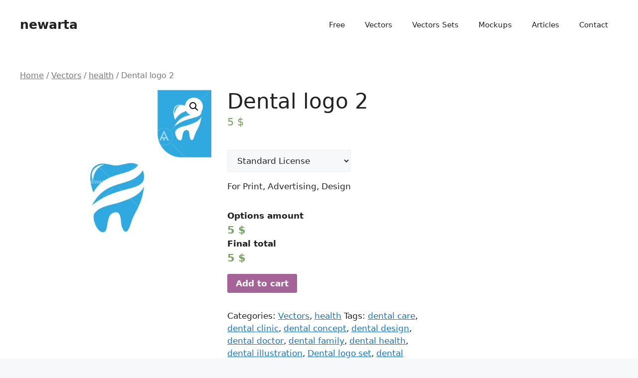

--- FILE ---
content_type: text/html; charset=UTF-8
request_url: https://newarta.com/product/dental-logo-2-2/
body_size: 20461
content:
<!DOCTYPE html>
<html lang="en-US">
<head>
	<meta charset="UTF-8">
	<script type="text/template" id="tmpl-tc-cart-options-popup">
    <div class='header'>
        <h3>{{{ data.title }}}</h3>
    </div>
    <div id='{{{ data.id }}}' class='float_editbox'>{{{ data.html }}}</div>
    <div class='footer'>
        <div class='inner'>
            <span class='tm-button button button-secondary button-large details_cancel'>{{{ data.close }}}</span>
        </div>
    </div>
</script>
<script type="text/template" id="tmpl-tc-lightbox">
    <div class="tc-lightbox-wrap">
        <span class="tc-lightbox-button tcfa tcfa-search tc-transition tcinit"></span>
    </div>
</script>
<script type="text/template" id="tmpl-tc-lightbox-zoom">
    <span class="tc-lightbox-button-close tcfa tcfa-close"></span>
    {{{ data.img }}}
</script>
<script type="text/template" id="tmpl-tc-final-totals">
    <dl class="tm-extra-product-options-totals tm-custom-price-totals">
        <# if (data.show_unit_price==true){ #>            <dt class="tm-unit-price">{{{ data.unit_price }}}</dt>
            <dd class="tm-unit-price">
                <span class="price amount options">{{{ data.formatted_unit_price }}}</span>
            </dd>        <# } #>
        <# if (data.show_options_total==true){ #>            <dt class="tm-options-totals">{{{ data.options_total }}}</dt>
            <dd class="tm-options-totals">
                <span class="price amount options">{{{ data.formatted_options_total }}}</span>
            </dd>        <# } #>
        <# if (data.show_fees_total==true){ #>            <dt class="tm-fee-totals">{{{ data.fees_total }}}</dt>
            <dd class="tm-fee-totals">
                <span class="price amount fees">{{{ data.formatted_fees_total }}}</span>
            </dd>        <# } #>
        <# if (data.show_extra_fee==true){ #>            <dt class="tm-extra-fee">{{{ data.extra_fee }}}</dt>
            <dd class="tm-extra-fee">
                <span class="price amount options extra-fee">{{{ data.formatted_extra_fee }}}</span>
            </dd>        <# } #>
        <# if (data.show_final_total==true){ #>            <dt class="tm-final-totals">{{{ data.final_total }}}</dt>
            <dd class="tm-final-totals">
                <span class="price amount final">{{{ data.formatted_final_total }}}</span>
            </dd>        <# } #>
        <# if (data.show_sign_up_fee==true){ #>            <dt class="tm-subscription-fee">{{{ data.sign_up_fee }}}</dt>
            <dd class="tm-subscription-fee">
                <span class="price amount subscription-fee">{{{ data.formatted_subscription_fee_total }}}</span>
            </dd>        <# } #>
    </dl>
</script>
<script type="text/template" id="tmpl-tc-price">
    <span class="amount">{{{ data.price.price }}}</span>
</script>
<script type="text/template" id="tmpl-tc-sale-price">
    <del>
        <span class="tc-original-price amount">{{{ data.price.original_price }}}</span>
    </del>
    <ins>
        <span class="amount">{{{ data.price.price }}}</span>
    </ins>
</script>
<script type="text/template" id="tmpl-tc-section-pop-link">
    <div id="tm-section-pop-up" class="tm-extra-product-options flasho tm_wrapper tm-section-pop-up single tm-animated appear">
        <div class='header'><h3>{{{ data.title }}}</h3></div>
        <div class="float_editbox" id="temp_for_floatbox_insert"></div>
        <div class='footer'>
            <div class='inner'>
                <span class='tm-button button button-secondary button-large details_cancel'>{{{ data.close }}}</span>
            </div>
        </div>
    </div>
</script>
<script type="text/template" id="tmpl-tc-floating-box-nks"><# if (data.values.length) {#>
    {{{ data.html_before }}}
    <div class="tc-row tm-fb-labels">
        <span class="tc-cell tc-col-3 tm-fb-title">{{{ data.option_label }}}</span>
        <span class="tc-cell tc-col-3 tm-fb-value">{{{ data.option_value }}}</span>
        <span class="tc-cell tc-col-3 tm-fb-quantity">{{{ data.option__qty }}}</span>
        <span class="tc-cell tc-col-3 tm-fb-price">{{{ data.option_lpric }}}</span>
    </div>
    <# for (var i = 0; i < data.values.length; i++) { #>
    <# if (data.values[i].label_show=='' || data.values[i].value_show=='') {#>
        <div class="tc-row">
            <# if (data.values[i].label_show=='') {#>
                <span class="tc-cell tc-col-3 tm-fb-title">{{{ data.values[i].title }}}</span>
                <# } #>
                    <# if (data.values[i].value_show=='') {#>
                        <span class="tc-cell tc-col-3 tm-fb-value">{{{ data.values[i].value }}}</span>
                        <# } #>
                            <span class="tc-cell tc-col-3 tm-fb-quantity">{{{ data.values[i].quantity }}}</span>
                            <span class="tc-cell tc-col-3 tm-fb-price">{{{ data.values[i].price }}}</span>
        </div>
        <# } #>
            <# } #>
                {{{ data.html_after }}}
                {{{ data.totals }}}
                <# }#></script>
<script type="text/template" id="tmpl-tc-floating-box"><# if (data.values.length) {#>
    {{{ data.html_before }}}
    <dl class="tm-fb">
        <# for (var i = 0; i < data.values.length; i++) { #>
        <# if (data.values[i].label_show=='') {#>
            <dt class="tm-fb-title">{{{ data.values[i].title }}}</dt>
            <# } #>
                <# if (data.values[i].value_show=='') {#>
                    <dd class="tm-fb-value">{{{ data.values[i].value }}}</dd>
                    <# } #>
                        <# } #>
    </dl>
    {{{ data.html_after }}}
    {{{ data.totals }}}
    <# }#></script>
<script type="text/template" id="tmpl-tc-chars-remanining">
    <span class="tc-chars">
		<span class="tc-chars-remanining">{{{ data.maxlength }}}</span>
		<span class="tc-remaining"> {{{ data.characters_remaining }}}</span>
	</span>
</script>
<script class="tm-hidden" type="text/template" id="tmpl-tc-formatted-price"><span class="woocommerce-Price-amount amount">{{{ data.price }}}&nbsp;<span class="woocommerce-Price-currencySymbol">&#36;</span></span></script>
<script type="text/template" id="tmpl-tc-upload-messages">
    <div class="header">
        <h3>{{{ data.title }}}</h3>
    </div>
    <div class="float_editbox" id="temp_for_floatbox_insert">
        <div class="tc-upload-messages">
            <div class="tc-upload-message">{{{ data.message }}}</div>
            <# for (var i in data.files) {
                    if (data.files.hasOwnProperty(i)) {#>
                <div class="tc-upload-files">{{{ data.files[i] }}}</div>
                <# }
                        }#>
        </div>
    </div>
    <div class="footer">
        <div class="inner">
            &nbsp;
        </div>
    </div>
</script><meta name='robots' content='index, follow, max-image-preview:large, max-snippet:-1, max-video-preview:-1' />
	<style>img:is([sizes="auto" i], [sizes^="auto," i]) { contain-intrinsic-size: 3000px 1500px }</style>
	<meta name="viewport" content="width=device-width, initial-scale=1">
	<!-- This site is optimized with the Yoast SEO plugin v20.1 - https://yoast.com/wordpress/plugins/seo/ -->
	<title>Dental logo 2 - newarta</title>
	<link rel="canonical" href="https://newarta.com/product/dental-logo-2-2/" />
	<meta property="og:locale" content="en_US" />
	<meta property="og:type" content="article" />
	<meta property="og:title" content="Dental logo 2 - newarta" />
	<meta property="og:description" content="Dental logo 2 concept designed in a simple way so it can be used for ... Read more" />
	<meta property="og:url" content="https://newarta.com/product/dental-logo-2-2/" />
	<meta property="og:site_name" content="newarta" />
	<meta property="article:publisher" content="https://www.facebook.com/newartacom-2234920433398825/" />
	<meta property="article:modified_time" content="2018-04-17T06:19:53+00:00" />
	<meta property="og:image" content="https://newarta.com/wp-content/uploads/2017/02/DENTAL-2.jpg" />
	<meta property="og:image:width" content="2000" />
	<meta property="og:image:height" content="2000" />
	<meta property="og:image:type" content="image/jpeg" />
	<meta name="twitter:card" content="summary_large_image" />
	<script type="application/ld+json" class="yoast-schema-graph">{"@context":"https://schema.org","@graph":[{"@type":"WebPage","@id":"https://newarta.com/product/dental-logo-2-2/","url":"https://newarta.com/product/dental-logo-2-2/","name":"Dental logo 2 - newarta","isPartOf":{"@id":"https://newarta.com/#website"},"primaryImageOfPage":{"@id":"https://newarta.com/product/dental-logo-2-2/#primaryimage"},"image":{"@id":"https://newarta.com/product/dental-logo-2-2/#primaryimage"},"thumbnailUrl":"https://newarta.com/wp-content/uploads/2017/02/DENTAL-2.jpg","datePublished":"2017-09-02T20:00:59+00:00","dateModified":"2018-04-17T06:19:53+00:00","breadcrumb":{"@id":"https://newarta.com/product/dental-logo-2-2/#breadcrumb"},"inLanguage":"en-US","potentialAction":[{"@type":"ReadAction","target":["https://newarta.com/product/dental-logo-2-2/"]}]},{"@type":"ImageObject","inLanguage":"en-US","@id":"https://newarta.com/product/dental-logo-2-2/#primaryimage","url":"https://newarta.com/wp-content/uploads/2017/02/DENTAL-2.jpg","contentUrl":"https://newarta.com/wp-content/uploads/2017/02/DENTAL-2.jpg","width":2000,"height":2000,"caption":"DENTAL LOGO DESIGN"},{"@type":"BreadcrumbList","@id":"https://newarta.com/product/dental-logo-2-2/#breadcrumb","itemListElement":[{"@type":"ListItem","position":1,"name":"Home","item":"https://newarta.com/"},{"@type":"ListItem","position":2,"name":"Shop","item":"https://newarta.com/"},{"@type":"ListItem","position":3,"name":"Dental logo 2"}]},{"@type":"WebSite","@id":"https://newarta.com/#website","url":"https://newarta.com/","name":"newarta","description":"graphic design","publisher":{"@id":"https://newarta.com/#organization"},"potentialAction":[{"@type":"SearchAction","target":{"@type":"EntryPoint","urlTemplate":"https://newarta.com/?s={search_term_string}"},"query-input":"required name=search_term_string"}],"inLanguage":"en-US"},{"@type":"Organization","@id":"https://newarta.com/#organization","name":"newarta","url":"https://newarta.com/","logo":{"@type":"ImageObject","inLanguage":"en-US","@id":"https://newarta.com/#/schema/logo/image/","url":"https://newarta.com/wp-content/uploads/2017/07/newarta-01-1.png","contentUrl":"https://newarta.com/wp-content/uploads/2017/07/newarta-01-1.png","width":60,"height":60,"caption":"newarta"},"image":{"@id":"https://newarta.com/#/schema/logo/image/"},"sameAs":["https://www.facebook.com/newartacom-2234920433398825/","https://ro.pinterest.com/newarta/"]}]}</script>
	<!-- / Yoast SEO plugin. -->


<link rel='dns-prefetch' href='//www.googletagmanager.com' />
<link rel='dns-prefetch' href='//fonts.googleapis.com' />
<link rel='dns-prefetch' href='//pagead2.googlesyndication.com' />
<link rel="alternate" type="application/rss+xml" title="newarta &raquo; Feed" href="https://newarta.com/feed/" />
<link rel="alternate" type="application/rss+xml" title="newarta &raquo; Comments Feed" href="https://newarta.com/comments/feed/" />
<script>
window._wpemojiSettings = {"baseUrl":"https:\/\/s.w.org\/images\/core\/emoji\/16.0.1\/72x72\/","ext":".png","svgUrl":"https:\/\/s.w.org\/images\/core\/emoji\/16.0.1\/svg\/","svgExt":".svg","source":{"concatemoji":"https:\/\/newarta.com\/wp-includes\/js\/wp-emoji-release.min.js?ver=6.8.3"}};
/*! This file is auto-generated */
!function(s,n){var o,i,e;function c(e){try{var t={supportTests:e,timestamp:(new Date).valueOf()};sessionStorage.setItem(o,JSON.stringify(t))}catch(e){}}function p(e,t,n){e.clearRect(0,0,e.canvas.width,e.canvas.height),e.fillText(t,0,0);var t=new Uint32Array(e.getImageData(0,0,e.canvas.width,e.canvas.height).data),a=(e.clearRect(0,0,e.canvas.width,e.canvas.height),e.fillText(n,0,0),new Uint32Array(e.getImageData(0,0,e.canvas.width,e.canvas.height).data));return t.every(function(e,t){return e===a[t]})}function u(e,t){e.clearRect(0,0,e.canvas.width,e.canvas.height),e.fillText(t,0,0);for(var n=e.getImageData(16,16,1,1),a=0;a<n.data.length;a++)if(0!==n.data[a])return!1;return!0}function f(e,t,n,a){switch(t){case"flag":return n(e,"\ud83c\udff3\ufe0f\u200d\u26a7\ufe0f","\ud83c\udff3\ufe0f\u200b\u26a7\ufe0f")?!1:!n(e,"\ud83c\udde8\ud83c\uddf6","\ud83c\udde8\u200b\ud83c\uddf6")&&!n(e,"\ud83c\udff4\udb40\udc67\udb40\udc62\udb40\udc65\udb40\udc6e\udb40\udc67\udb40\udc7f","\ud83c\udff4\u200b\udb40\udc67\u200b\udb40\udc62\u200b\udb40\udc65\u200b\udb40\udc6e\u200b\udb40\udc67\u200b\udb40\udc7f");case"emoji":return!a(e,"\ud83e\udedf")}return!1}function g(e,t,n,a){var r="undefined"!=typeof WorkerGlobalScope&&self instanceof WorkerGlobalScope?new OffscreenCanvas(300,150):s.createElement("canvas"),o=r.getContext("2d",{willReadFrequently:!0}),i=(o.textBaseline="top",o.font="600 32px Arial",{});return e.forEach(function(e){i[e]=t(o,e,n,a)}),i}function t(e){var t=s.createElement("script");t.src=e,t.defer=!0,s.head.appendChild(t)}"undefined"!=typeof Promise&&(o="wpEmojiSettingsSupports",i=["flag","emoji"],n.supports={everything:!0,everythingExceptFlag:!0},e=new Promise(function(e){s.addEventListener("DOMContentLoaded",e,{once:!0})}),new Promise(function(t){var n=function(){try{var e=JSON.parse(sessionStorage.getItem(o));if("object"==typeof e&&"number"==typeof e.timestamp&&(new Date).valueOf()<e.timestamp+604800&&"object"==typeof e.supportTests)return e.supportTests}catch(e){}return null}();if(!n){if("undefined"!=typeof Worker&&"undefined"!=typeof OffscreenCanvas&&"undefined"!=typeof URL&&URL.createObjectURL&&"undefined"!=typeof Blob)try{var e="postMessage("+g.toString()+"("+[JSON.stringify(i),f.toString(),p.toString(),u.toString()].join(",")+"));",a=new Blob([e],{type:"text/javascript"}),r=new Worker(URL.createObjectURL(a),{name:"wpTestEmojiSupports"});return void(r.onmessage=function(e){c(n=e.data),r.terminate(),t(n)})}catch(e){}c(n=g(i,f,p,u))}t(n)}).then(function(e){for(var t in e)n.supports[t]=e[t],n.supports.everything=n.supports.everything&&n.supports[t],"flag"!==t&&(n.supports.everythingExceptFlag=n.supports.everythingExceptFlag&&n.supports[t]);n.supports.everythingExceptFlag=n.supports.everythingExceptFlag&&!n.supports.flag,n.DOMReady=!1,n.readyCallback=function(){n.DOMReady=!0}}).then(function(){return e}).then(function(){var e;n.supports.everything||(n.readyCallback(),(e=n.source||{}).concatemoji?t(e.concatemoji):e.wpemoji&&e.twemoji&&(t(e.twemoji),t(e.wpemoji)))}))}((window,document),window._wpemojiSettings);
</script>
<link rel='stylesheet' id='tc-font-awesome-css' href='https://newarta.com/wp-content/plugins/woocommerce-tm-extra-product-options/assets/css/font-awesome.css?ver=4.7' media='screen' />
<link rel='stylesheet' id='tc-epo-animate-css-css' href='https://newarta.com/wp-content/plugins/woocommerce-tm-extra-product-options/assets/css/animate.css?ver=4.6.9.2' media='all' />
<link rel='stylesheet' id='tc-epo-css-css' href='https://newarta.com/wp-content/plugins/woocommerce-tm-extra-product-options/assets/css/tm-epo.css?ver=4.6.9.2' media='all' />
<link rel='stylesheet' id='tc-spectrum-css-css' href='https://newarta.com/wp-content/plugins/woocommerce-tm-extra-product-options/assets/css/tm-spectrum.css?ver=1.7.1' media='screen' />
<style id='wp-emoji-styles-inline-css'>

	img.wp-smiley, img.emoji {
		display: inline !important;
		border: none !important;
		box-shadow: none !important;
		height: 1em !important;
		width: 1em !important;
		margin: 0 0.07em !important;
		vertical-align: -0.1em !important;
		background: none !important;
		padding: 0 !important;
	}
</style>
<link rel='stylesheet' id='wp-block-library-css' href='https://newarta.com/wp-includes/css/dist/block-library/style.min.css?ver=6.8.3' media='all' />
<style id='classic-theme-styles-inline-css'>
/*! This file is auto-generated */
.wp-block-button__link{color:#fff;background-color:#32373c;border-radius:9999px;box-shadow:none;text-decoration:none;padding:calc(.667em + 2px) calc(1.333em + 2px);font-size:1.125em}.wp-block-file__button{background:#32373c;color:#fff;text-decoration:none}
</style>
<style id='global-styles-inline-css'>
:root{--wp--preset--aspect-ratio--square: 1;--wp--preset--aspect-ratio--4-3: 4/3;--wp--preset--aspect-ratio--3-4: 3/4;--wp--preset--aspect-ratio--3-2: 3/2;--wp--preset--aspect-ratio--2-3: 2/3;--wp--preset--aspect-ratio--16-9: 16/9;--wp--preset--aspect-ratio--9-16: 9/16;--wp--preset--color--black: #000000;--wp--preset--color--cyan-bluish-gray: #abb8c3;--wp--preset--color--white: #ffffff;--wp--preset--color--pale-pink: #f78da7;--wp--preset--color--vivid-red: #cf2e2e;--wp--preset--color--luminous-vivid-orange: #ff6900;--wp--preset--color--luminous-vivid-amber: #fcb900;--wp--preset--color--light-green-cyan: #7bdcb5;--wp--preset--color--vivid-green-cyan: #00d084;--wp--preset--color--pale-cyan-blue: #8ed1fc;--wp--preset--color--vivid-cyan-blue: #0693e3;--wp--preset--color--vivid-purple: #9b51e0;--wp--preset--color--contrast: var(--contrast);--wp--preset--color--contrast-2: var(--contrast-2);--wp--preset--color--contrast-3: var(--contrast-3);--wp--preset--color--base: var(--base);--wp--preset--color--base-2: var(--base-2);--wp--preset--color--base-3: var(--base-3);--wp--preset--color--accent: var(--accent);--wp--preset--gradient--vivid-cyan-blue-to-vivid-purple: linear-gradient(135deg,rgba(6,147,227,1) 0%,rgb(155,81,224) 100%);--wp--preset--gradient--light-green-cyan-to-vivid-green-cyan: linear-gradient(135deg,rgb(122,220,180) 0%,rgb(0,208,130) 100%);--wp--preset--gradient--luminous-vivid-amber-to-luminous-vivid-orange: linear-gradient(135deg,rgba(252,185,0,1) 0%,rgba(255,105,0,1) 100%);--wp--preset--gradient--luminous-vivid-orange-to-vivid-red: linear-gradient(135deg,rgba(255,105,0,1) 0%,rgb(207,46,46) 100%);--wp--preset--gradient--very-light-gray-to-cyan-bluish-gray: linear-gradient(135deg,rgb(238,238,238) 0%,rgb(169,184,195) 100%);--wp--preset--gradient--cool-to-warm-spectrum: linear-gradient(135deg,rgb(74,234,220) 0%,rgb(151,120,209) 20%,rgb(207,42,186) 40%,rgb(238,44,130) 60%,rgb(251,105,98) 80%,rgb(254,248,76) 100%);--wp--preset--gradient--blush-light-purple: linear-gradient(135deg,rgb(255,206,236) 0%,rgb(152,150,240) 100%);--wp--preset--gradient--blush-bordeaux: linear-gradient(135deg,rgb(254,205,165) 0%,rgb(254,45,45) 50%,rgb(107,0,62) 100%);--wp--preset--gradient--luminous-dusk: linear-gradient(135deg,rgb(255,203,112) 0%,rgb(199,81,192) 50%,rgb(65,88,208) 100%);--wp--preset--gradient--pale-ocean: linear-gradient(135deg,rgb(255,245,203) 0%,rgb(182,227,212) 50%,rgb(51,167,181) 100%);--wp--preset--gradient--electric-grass: linear-gradient(135deg,rgb(202,248,128) 0%,rgb(113,206,126) 100%);--wp--preset--gradient--midnight: linear-gradient(135deg,rgb(2,3,129) 0%,rgb(40,116,252) 100%);--wp--preset--font-size--small: 13px;--wp--preset--font-size--medium: 20px;--wp--preset--font-size--large: 36px;--wp--preset--font-size--x-large: 42px;--wp--preset--spacing--20: 0.44rem;--wp--preset--spacing--30: 0.67rem;--wp--preset--spacing--40: 1rem;--wp--preset--spacing--50: 1.5rem;--wp--preset--spacing--60: 2.25rem;--wp--preset--spacing--70: 3.38rem;--wp--preset--spacing--80: 5.06rem;--wp--preset--shadow--natural: 6px 6px 9px rgba(0, 0, 0, 0.2);--wp--preset--shadow--deep: 12px 12px 50px rgba(0, 0, 0, 0.4);--wp--preset--shadow--sharp: 6px 6px 0px rgba(0, 0, 0, 0.2);--wp--preset--shadow--outlined: 6px 6px 0px -3px rgba(255, 255, 255, 1), 6px 6px rgba(0, 0, 0, 1);--wp--preset--shadow--crisp: 6px 6px 0px rgba(0, 0, 0, 1);}:where(.is-layout-flex){gap: 0.5em;}:where(.is-layout-grid){gap: 0.5em;}body .is-layout-flex{display: flex;}.is-layout-flex{flex-wrap: wrap;align-items: center;}.is-layout-flex > :is(*, div){margin: 0;}body .is-layout-grid{display: grid;}.is-layout-grid > :is(*, div){margin: 0;}:where(.wp-block-columns.is-layout-flex){gap: 2em;}:where(.wp-block-columns.is-layout-grid){gap: 2em;}:where(.wp-block-post-template.is-layout-flex){gap: 1.25em;}:where(.wp-block-post-template.is-layout-grid){gap: 1.25em;}.has-black-color{color: var(--wp--preset--color--black) !important;}.has-cyan-bluish-gray-color{color: var(--wp--preset--color--cyan-bluish-gray) !important;}.has-white-color{color: var(--wp--preset--color--white) !important;}.has-pale-pink-color{color: var(--wp--preset--color--pale-pink) !important;}.has-vivid-red-color{color: var(--wp--preset--color--vivid-red) !important;}.has-luminous-vivid-orange-color{color: var(--wp--preset--color--luminous-vivid-orange) !important;}.has-luminous-vivid-amber-color{color: var(--wp--preset--color--luminous-vivid-amber) !important;}.has-light-green-cyan-color{color: var(--wp--preset--color--light-green-cyan) !important;}.has-vivid-green-cyan-color{color: var(--wp--preset--color--vivid-green-cyan) !important;}.has-pale-cyan-blue-color{color: var(--wp--preset--color--pale-cyan-blue) !important;}.has-vivid-cyan-blue-color{color: var(--wp--preset--color--vivid-cyan-blue) !important;}.has-vivid-purple-color{color: var(--wp--preset--color--vivid-purple) !important;}.has-black-background-color{background-color: var(--wp--preset--color--black) !important;}.has-cyan-bluish-gray-background-color{background-color: var(--wp--preset--color--cyan-bluish-gray) !important;}.has-white-background-color{background-color: var(--wp--preset--color--white) !important;}.has-pale-pink-background-color{background-color: var(--wp--preset--color--pale-pink) !important;}.has-vivid-red-background-color{background-color: var(--wp--preset--color--vivid-red) !important;}.has-luminous-vivid-orange-background-color{background-color: var(--wp--preset--color--luminous-vivid-orange) !important;}.has-luminous-vivid-amber-background-color{background-color: var(--wp--preset--color--luminous-vivid-amber) !important;}.has-light-green-cyan-background-color{background-color: var(--wp--preset--color--light-green-cyan) !important;}.has-vivid-green-cyan-background-color{background-color: var(--wp--preset--color--vivid-green-cyan) !important;}.has-pale-cyan-blue-background-color{background-color: var(--wp--preset--color--pale-cyan-blue) !important;}.has-vivid-cyan-blue-background-color{background-color: var(--wp--preset--color--vivid-cyan-blue) !important;}.has-vivid-purple-background-color{background-color: var(--wp--preset--color--vivid-purple) !important;}.has-black-border-color{border-color: var(--wp--preset--color--black) !important;}.has-cyan-bluish-gray-border-color{border-color: var(--wp--preset--color--cyan-bluish-gray) !important;}.has-white-border-color{border-color: var(--wp--preset--color--white) !important;}.has-pale-pink-border-color{border-color: var(--wp--preset--color--pale-pink) !important;}.has-vivid-red-border-color{border-color: var(--wp--preset--color--vivid-red) !important;}.has-luminous-vivid-orange-border-color{border-color: var(--wp--preset--color--luminous-vivid-orange) !important;}.has-luminous-vivid-amber-border-color{border-color: var(--wp--preset--color--luminous-vivid-amber) !important;}.has-light-green-cyan-border-color{border-color: var(--wp--preset--color--light-green-cyan) !important;}.has-vivid-green-cyan-border-color{border-color: var(--wp--preset--color--vivid-green-cyan) !important;}.has-pale-cyan-blue-border-color{border-color: var(--wp--preset--color--pale-cyan-blue) !important;}.has-vivid-cyan-blue-border-color{border-color: var(--wp--preset--color--vivid-cyan-blue) !important;}.has-vivid-purple-border-color{border-color: var(--wp--preset--color--vivid-purple) !important;}.has-vivid-cyan-blue-to-vivid-purple-gradient-background{background: var(--wp--preset--gradient--vivid-cyan-blue-to-vivid-purple) !important;}.has-light-green-cyan-to-vivid-green-cyan-gradient-background{background: var(--wp--preset--gradient--light-green-cyan-to-vivid-green-cyan) !important;}.has-luminous-vivid-amber-to-luminous-vivid-orange-gradient-background{background: var(--wp--preset--gradient--luminous-vivid-amber-to-luminous-vivid-orange) !important;}.has-luminous-vivid-orange-to-vivid-red-gradient-background{background: var(--wp--preset--gradient--luminous-vivid-orange-to-vivid-red) !important;}.has-very-light-gray-to-cyan-bluish-gray-gradient-background{background: var(--wp--preset--gradient--very-light-gray-to-cyan-bluish-gray) !important;}.has-cool-to-warm-spectrum-gradient-background{background: var(--wp--preset--gradient--cool-to-warm-spectrum) !important;}.has-blush-light-purple-gradient-background{background: var(--wp--preset--gradient--blush-light-purple) !important;}.has-blush-bordeaux-gradient-background{background: var(--wp--preset--gradient--blush-bordeaux) !important;}.has-luminous-dusk-gradient-background{background: var(--wp--preset--gradient--luminous-dusk) !important;}.has-pale-ocean-gradient-background{background: var(--wp--preset--gradient--pale-ocean) !important;}.has-electric-grass-gradient-background{background: var(--wp--preset--gradient--electric-grass) !important;}.has-midnight-gradient-background{background: var(--wp--preset--gradient--midnight) !important;}.has-small-font-size{font-size: var(--wp--preset--font-size--small) !important;}.has-medium-font-size{font-size: var(--wp--preset--font-size--medium) !important;}.has-large-font-size{font-size: var(--wp--preset--font-size--large) !important;}.has-x-large-font-size{font-size: var(--wp--preset--font-size--x-large) !important;}
:where(.wp-block-post-template.is-layout-flex){gap: 1.25em;}:where(.wp-block-post-template.is-layout-grid){gap: 1.25em;}
:where(.wp-block-columns.is-layout-flex){gap: 2em;}:where(.wp-block-columns.is-layout-grid){gap: 2em;}
:root :where(.wp-block-pullquote){font-size: 1.5em;line-height: 1.6;}
</style>
<link rel='stylesheet' id='contact-form-7-css' href='https://newarta.com/wp-content/plugins/contact-form-7/includes/css/styles.css?ver=5.7.4' media='all' />
<link rel='stylesheet' id='toc-screen-css' href='https://newarta.com/wp-content/plugins/table-of-contents-plus/screen.min.css?ver=2411.1' media='all' />
<link rel='stylesheet' id='woo-related-products-css' href='https://newarta.com/wp-content/plugins/woo-related-products-refresh-on-reload/public/css/woo-related-products-public.css?ver=1.0.0' media='all' />
<link rel='stylesheet' id='photoswipe-css' href='https://newarta.com/wp-content/plugins/woocommerce/assets/css/photoswipe/photoswipe.css?ver=3.4.8' media='all' />
<link rel='stylesheet' id='photoswipe-default-skin-css' href='https://newarta.com/wp-content/plugins/woocommerce/assets/css/photoswipe/default-skin/default-skin.css?ver=3.4.8' media='all' />
<link rel='stylesheet' id='woocommerce-layout-css' href='https://newarta.com/wp-content/plugins/woocommerce/assets/css/woocommerce-layout.css?ver=3.4.8' media='all' />
<link rel='stylesheet' id='woocommerce-smallscreen-css' href='https://newarta.com/wp-content/plugins/woocommerce/assets/css/woocommerce-smallscreen.css?ver=3.4.8' media='only screen and (max-width: 768px)' />
<link rel='stylesheet' id='woocommerce-general-css' href='https://newarta.com/wp-content/plugins/woocommerce/assets/css/woocommerce.css?ver=3.4.8' media='all' />
<style id='woocommerce-general-inline-css'>
.woocommerce .page-header-image-single {display: none;}.woocommerce .entry-content,.woocommerce .product .entry-summary {margin-top: 0;}.related.products {clear: both;}.checkout-subscribe-prompt.clear {visibility: visible;height: initial;width: initial;}@media (max-width:768px) {.woocommerce .woocommerce-ordering,.woocommerce-page .woocommerce-ordering {float: none;}.woocommerce .woocommerce-ordering select {max-width: 100%;}.woocommerce ul.products li.product,.woocommerce-page ul.products li.product,.woocommerce-page[class*=columns-] ul.products li.product,.woocommerce[class*=columns-] ul.products li.product {width: 100%;float: none;}}
</style>
<style id='woocommerce-inline-inline-css'>
.woocommerce form .form-row .required { visibility: visible; }
</style>
<link rel='stylesheet' id='wsl-widget-css' href='https://newarta.com/wp-content/plugins/wordpress-social-login/assets/css/style.css?ver=6.8.3' media='all' />
<link rel='stylesheet' id='woo-slg-public-style-css' href='https://newarta.com/wp-content/plugins/woo-social-login/includes/css/style-public.css?ver=1.5.0' media='all' />
<link rel='stylesheet' id='yit-icon-retinaicon-font-css' href='https://newarta.com/wp-content/plugins/yith-woocommerce-catalog-mode-premium/assets/fonts/retinaicon-font/style.css?ver=6.8.3' media='all' />
<link rel='stylesheet' id='ywctm-font-awesome-css' href='https://newarta.com/wp-content/plugins/yith-woocommerce-catalog-mode-premium/assets/css/font-awesome.min.css?ver=6.8.3' media='all' />
<link rel='stylesheet' id='ywctm-premium-style-css' href='https://newarta.com/wp-content/plugins/yith-woocommerce-catalog-mode-premium/assets/css/yith-catalog-mode-premium.min.css?ver=6.8.3' media='all' />
<link rel='stylesheet' id='yith-wcmbs-frontent-styles-css' href='https://newarta.com/wp-content/plugins/yith-woocommerce-membership-premium/assets/css/frontend_premium.css?ver=6.8.3' media='all' />
<style id='yith-wcmbs-frontent-styles-inline-css'>
.yith-wcmbs-plan-list-container-2105 ul.child{
                        list-style: none;
                        margin-left: 0px;
                    }

                    .yith-wcmbs-plan-list-container-2105 ul.child li{
                        margin-top:     0px;
                        margin-right:   0px;
                        margin-bottom:  0px;
                        margin-left:    20px;
                        padding-top:    0px;
                        padding-right:  0px;
                        padding-bottom: 0px;
                        padding-left:   0px;
                        background:     transparent;
                    }

                    .yith-wcmbs-plan-list-container-2105 p{
                        color:          #333333;
                        font-size:      15px ;
                        margin-top:     0px;
                        margin-right:   0px;
                        margin-bottom:  0px;
                        margin-left:    0px;
                        padding-top:    0px;
                        padding-right:  0px;
                        padding-bottom: 0px;
                        padding-left:   0px;
                        background:     transparent;
                    }
                    .yith-wcmbs-plan-list-container-2105 a, .yith-wcmbs-plan-list-container-2105 li{
                        color: #333333;
                        font-size: 15px;
                    }
                    .yith-wcmbs-plan-list-container-2105 a:hover{
                        color: #707070;
                    }
                    .yith-wcmbs-plan-list-container-2178 ul.child{
                        list-style: disc;
                        margin-left: 0px;
                    }

                    .yith-wcmbs-plan-list-container-2178 ul.child li{
                        margin-top:     0px;
                        margin-right:   0px;
                        margin-bottom:  0px;
                        margin-left:    20px;
                        padding-top:    0px;
                        padding-right:  0px;
                        padding-bottom: 0px;
                        padding-left:   0px;
                        background:     transparent;
                    }

                    .yith-wcmbs-plan-list-container-2178 p{
                        color:          #333333;
                        font-size:      15px ;
                        margin-top:     0px;
                        margin-right:   0px;
                        margin-bottom:  0px;
                        margin-left:    0px;
                        padding-top:    0px;
                        padding-right:  0px;
                        padding-bottom: 0px;
                        padding-left:   0px;
                        background:     transparent;
                    }
                    .yith-wcmbs-plan-list-container-2178 a, .yith-wcmbs-plan-list-container-2178 li{
                        color: #333333;
                        font-size: 15px;
                    }
                    .yith-wcmbs-plan-list-container-2178 a:hover{
                        color: #707070;
                    }
                    .yith-wcmbs-plan-list-container-2173 ul.child{
                        list-style: disc;
                        margin-left: 0px;
                    }

                    .yith-wcmbs-plan-list-container-2173 ul.child li{
                        margin-top:     0px;
                        margin-right:   0px;
                        margin-bottom:  0px;
                        margin-left:    20px;
                        padding-top:    0px;
                        padding-right:  0px;
                        padding-bottom: 0px;
                        padding-left:   0px;
                        background:     transparent;
                    }

                    .yith-wcmbs-plan-list-container-2173 p{
                        color:          #333333;
                        font-size:      15px ;
                        margin-top:     0px;
                        margin-right:   0px;
                        margin-bottom:  0px;
                        margin-left:    0px;
                        padding-top:    0px;
                        padding-right:  0px;
                        padding-bottom: 0px;
                        padding-left:   0px;
                        background:     transparent;
                    }
                    .yith-wcmbs-plan-list-container-2173 a, .yith-wcmbs-plan-list-container-2173 li{
                        color: #333333;
                        font-size: 15px;
                    }
                    .yith-wcmbs-plan-list-container-2173 a:hover{
                        color: #707070;
                    }
                    .yith-wcmbs-plan-list-container-2172 ul.child{
                        list-style: disc;
                        margin-left: 0px;
                    }

                    .yith-wcmbs-plan-list-container-2172 ul.child li{
                        margin-top:     0px;
                        margin-right:   0px;
                        margin-bottom:  0px;
                        margin-left:    20px;
                        padding-top:    0px;
                        padding-right:  0px;
                        padding-bottom: 0px;
                        padding-left:   0px;
                        background:     transparent;
                    }

                    .yith-wcmbs-plan-list-container-2172 p{
                        color:          #333333;
                        font-size:      15px ;
                        margin-top:     0px;
                        margin-right:   0px;
                        margin-bottom:  0px;
                        margin-left:    0px;
                        padding-top:    0px;
                        padding-right:  0px;
                        padding-bottom: 0px;
                        padding-left:   0px;
                        background:     transparent;
                    }
                    .yith-wcmbs-plan-list-container-2172 a, .yith-wcmbs-plan-list-container-2172 li{
                        color: #333333;
                        font-size: 15px;
                    }
                    .yith-wcmbs-plan-list-container-2172 a:hover{
                        color: #707070;
                    }
                    .yith-wcmbs-plan-list-container-2091 ul.child{
                        list-style: disc;
                        margin-left: 0px;
                    }

                    .yith-wcmbs-plan-list-container-2091 ul.child li{
                        margin-top:     0px;
                        margin-right:   0px;
                        margin-bottom:  0px;
                        margin-left:    20px;
                        padding-top:    0px;
                        padding-right:  0px;
                        padding-bottom: 0px;
                        padding-left:   0px;
                        background:     transparent;
                    }

                    .yith-wcmbs-plan-list-container-2091 p{
                        color:          #333333;
                        font-size:      15px ;
                        margin-top:     0px;
                        margin-right:   0px;
                        margin-bottom:  0px;
                        margin-left:    0px;
                        padding-top:    0px;
                        padding-right:  0px;
                        padding-bottom: 0px;
                        padding-left:   0px;
                        background:     transparent;
                    }
                    .yith-wcmbs-plan-list-container-2091 a, .yith-wcmbs-plan-list-container-2091 li{
                        color: #333333;
                        font-size: 15px;
                    }
                    .yith-wcmbs-plan-list-container-2091 a:hover{
                        color: #707070;
                    }
                    
</style>
<link rel='stylesheet' id='yith-wcmbs-membership-statuses-css' href='https://newarta.com/wp-content/plugins/yith-woocommerce-membership-premium/assets/css/membership-statuses.css?ver=6.8.3' media='all' />
<link rel='stylesheet' id='yith_wcmbs_frontend_opensans-css' href='//fonts.googleapis.com/css?family=Open+Sans%3A100%2C200%2C300%2C400%2C600%2C700%2C800&#038;ver=6.8.3' media='all' />
<link rel='stylesheet' id='yith_wcmbs_membership_icons-css' href='https://newarta.com/wp-content/plugins/yith-woocommerce-membership-premium/assets/fonts/membership-icons/style.css?ver=6.8.3' media='all' />
<link rel='stylesheet' id='dashicons-css' href='https://newarta.com/wp-includes/css/dashicons.min.css?ver=6.8.3' media='all' />
<link rel='stylesheet' id='ywtm-font-awesome-css' href='https://newarta.com/wp-content/plugins/yith-woocommerce-tab-manager-premium/assets/css/font-awesome.min.css?ver=6.8.3' media='all' />
<link rel='stylesheet' id='yit-tabmanager-frontend-css' href='https://newarta.com/wp-content/plugins/yith-woocommerce-tab-manager-premium/assets/css/yith-tab-manager-frontend.css?ver=1.1.19' media='all' />
<link rel='stylesheet' id='generate-style-css' href='https://newarta.com/wp-content/themes/generatepress/assets/css/main.min.css?ver=3.3.0' media='all' />
<style id='generate-style-inline-css'>
body{background-color:var(--base-2);color:var(--contrast);}a{color:var(--accent);}a{text-decoration:underline;}.entry-title a, .site-branding a, a.button, .wp-block-button__link, .main-navigation a{text-decoration:none;}a:hover, a:focus, a:active{color:var(--contrast);}.grid-container{max-width:1645px;}.wp-block-group__inner-container{max-width:1645px;margin-left:auto;margin-right:auto;}:root{--contrast:#222222;--contrast-2:#575760;--contrast-3:#b2b2be;--base:#f0f0f0;--base-2:#f7f8f9;--base-3:#ffffff;--accent:#1e73be;}:root .has-contrast-color{color:var(--contrast);}:root .has-contrast-background-color{background-color:var(--contrast);}:root .has-contrast-2-color{color:var(--contrast-2);}:root .has-contrast-2-background-color{background-color:var(--contrast-2);}:root .has-contrast-3-color{color:var(--contrast-3);}:root .has-contrast-3-background-color{background-color:var(--contrast-3);}:root .has-base-color{color:var(--base);}:root .has-base-background-color{background-color:var(--base);}:root .has-base-2-color{color:var(--base-2);}:root .has-base-2-background-color{background-color:var(--base-2);}:root .has-base-3-color{color:var(--base-3);}:root .has-base-3-background-color{background-color:var(--base-3);}:root .has-accent-color{color:var(--accent);}:root .has-accent-background-color{background-color:var(--accent);}.top-bar{background-color:#636363;color:#ffffff;}.top-bar a{color:#ffffff;}.top-bar a:hover{color:#303030;}.site-header{background-color:var(--base-3);}.main-title a,.main-title a:hover{color:var(--contrast);}.site-description{color:var(--contrast-2);}.mobile-menu-control-wrapper .menu-toggle,.mobile-menu-control-wrapper .menu-toggle:hover,.mobile-menu-control-wrapper .menu-toggle:focus,.has-inline-mobile-toggle #site-navigation.toggled{background-color:rgba(0, 0, 0, 0.02);}.main-navigation,.main-navigation ul ul{background-color:var(--base-3);}.main-navigation .main-nav ul li a, .main-navigation .menu-toggle, .main-navigation .menu-bar-items{color:var(--contrast);}.main-navigation .main-nav ul li:not([class*="current-menu-"]):hover > a, .main-navigation .main-nav ul li:not([class*="current-menu-"]):focus > a, .main-navigation .main-nav ul li.sfHover:not([class*="current-menu-"]) > a, .main-navigation .menu-bar-item:hover > a, .main-navigation .menu-bar-item.sfHover > a{color:var(--accent);}button.menu-toggle:hover,button.menu-toggle:focus{color:var(--contrast);}.main-navigation .main-nav ul li[class*="current-menu-"] > a{color:var(--accent);}.navigation-search input[type="search"],.navigation-search input[type="search"]:active, .navigation-search input[type="search"]:focus, .main-navigation .main-nav ul li.search-item.active > a, .main-navigation .menu-bar-items .search-item.active > a{color:var(--accent);}.main-navigation ul ul{background-color:var(--base);}.separate-containers .inside-article, .separate-containers .comments-area, .separate-containers .page-header, .one-container .container, .separate-containers .paging-navigation, .inside-page-header{background-color:var(--base-3);}.entry-title a{color:var(--contrast);}.entry-title a:hover{color:var(--contrast-2);}.entry-meta{color:var(--contrast-2);}.sidebar .widget{background-color:var(--base-3);}.footer-widgets{background-color:var(--base-3);}.site-info{background-color:var(--base-3);}input[type="text"],input[type="email"],input[type="url"],input[type="password"],input[type="search"],input[type="tel"],input[type="number"],textarea,select{color:var(--contrast);background-color:var(--base-2);border-color:var(--base);}input[type="text"]:focus,input[type="email"]:focus,input[type="url"]:focus,input[type="password"]:focus,input[type="search"]:focus,input[type="tel"]:focus,input[type="number"]:focus,textarea:focus,select:focus{color:var(--contrast);background-color:var(--base-2);border-color:var(--contrast-3);}button,html input[type="button"],input[type="reset"],input[type="submit"],a.button,a.wp-block-button__link:not(.has-background){color:#ffffff;background-color:#55555e;}button:hover,html input[type="button"]:hover,input[type="reset"]:hover,input[type="submit"]:hover,a.button:hover,button:focus,html input[type="button"]:focus,input[type="reset"]:focus,input[type="submit"]:focus,a.button:focus,a.wp-block-button__link:not(.has-background):active,a.wp-block-button__link:not(.has-background):focus,a.wp-block-button__link:not(.has-background):hover{color:#ffffff;background-color:#3f4047;}a.generate-back-to-top{background-color:rgba( 0,0,0,0.4 );color:#ffffff;}a.generate-back-to-top:hover,a.generate-back-to-top:focus{background-color:rgba( 0,0,0,0.6 );color:#ffffff;}:root{--gp-search-modal-bg-color:var(--base-3);--gp-search-modal-text-color:var(--contrast);--gp-search-modal-overlay-bg-color:rgba(0,0,0,0.2);}@media (max-width: 768px){.main-navigation .menu-bar-item:hover > a, .main-navigation .menu-bar-item.sfHover > a{background:none;color:var(--contrast);}}.nav-below-header .main-navigation .inside-navigation.grid-container, .nav-above-header .main-navigation .inside-navigation.grid-container{padding:0px 20px 0px 20px;}.site-main .wp-block-group__inner-container{padding:40px;}.separate-containers .paging-navigation{padding-top:20px;padding-bottom:20px;}.entry-content .alignwide, body:not(.no-sidebar) .entry-content .alignfull{margin-left:-40px;width:calc(100% + 80px);max-width:calc(100% + 80px);}.sidebar .widget, .page-header, .widget-area .main-navigation, .site-main > *{margin-bottom:16px;}.separate-containers .site-main{margin:16px;}.both-right .inside-left-sidebar,.both-left .inside-left-sidebar{margin-right:8px;}.both-right .inside-right-sidebar,.both-left .inside-right-sidebar{margin-left:8px;}.separate-containers .featured-image{margin-top:16px;}.separate-containers .inside-right-sidebar, .separate-containers .inside-left-sidebar{margin-top:16px;margin-bottom:16px;}.rtl .menu-item-has-children .dropdown-menu-toggle{padding-left:20px;}.rtl .main-navigation .main-nav ul li.menu-item-has-children > a{padding-right:20px;}@media (max-width:768px){.separate-containers .inside-article, .separate-containers .comments-area, .separate-containers .page-header, .separate-containers .paging-navigation, .one-container .site-content, .inside-page-header{padding:30px;}.site-main .wp-block-group__inner-container{padding:30px;}.inside-top-bar{padding-right:30px;padding-left:30px;}.inside-header{padding-right:30px;padding-left:30px;}.widget-area .widget{padding-top:30px;padding-right:30px;padding-bottom:30px;padding-left:30px;}.footer-widgets-container{padding-top:30px;padding-right:30px;padding-bottom:30px;padding-left:30px;}.inside-site-info{padding-right:30px;padding-left:30px;}.entry-content .alignwide, body:not(.no-sidebar) .entry-content .alignfull{margin-left:-30px;width:calc(100% + 60px);max-width:calc(100% + 60px);}.one-container .site-main .paging-navigation{margin-bottom:16px;}}/* End cached CSS */.is-right-sidebar{width:30%;}.is-left-sidebar{width:30%;}.site-content .content-area{width:70%;}@media (max-width: 768px){.main-navigation .menu-toggle,.sidebar-nav-mobile:not(#sticky-placeholder){display:block;}.main-navigation ul,.gen-sidebar-nav,.main-navigation:not(.slideout-navigation):not(.toggled) .main-nav > ul,.has-inline-mobile-toggle #site-navigation .inside-navigation > *:not(.navigation-search):not(.main-nav){display:none;}.nav-align-right .inside-navigation,.nav-align-center .inside-navigation{justify-content:space-between;}.has-inline-mobile-toggle .mobile-menu-control-wrapper{display:flex;flex-wrap:wrap;}.has-inline-mobile-toggle .inside-header{flex-direction:row;text-align:left;flex-wrap:wrap;}.has-inline-mobile-toggle .header-widget,.has-inline-mobile-toggle #site-navigation{flex-basis:100%;}.nav-float-left .has-inline-mobile-toggle #site-navigation{order:10;}}
.dynamic-author-image-rounded{border-radius:100%;}.dynamic-featured-image, .dynamic-author-image{vertical-align:middle;}.one-container.blog .dynamic-content-template:not(:last-child), .one-container.archive .dynamic-content-template:not(:last-child){padding-bottom:0px;}.dynamic-entry-excerpt > p:last-child{margin-bottom:0px;}
.post-image:not(:first-child), .page-content:not(:first-child), .entry-content:not(:first-child), .entry-summary:not(:first-child), footer.entry-meta{margin-top:3em;}.post-image-above-header .inside-article div.featured-image, .post-image-above-header .inside-article div.post-image{margin-bottom:3em;}
</style>
<link rel='stylesheet' id='generate-blog-images-css' href='https://newarta.com/wp-content/plugins/gp-premium/blog/functions/css/featured-images.min.css?ver=2.3.1' media='all' />
<script src="https://newarta.com/wp-includes/js/jquery/jquery.min.js?ver=3.7.1" id="jquery-core-js"></script>
<script src="https://newarta.com/wp-includes/js/jquery/jquery-migrate.min.js?ver=3.4.1" id="jquery-migrate-js"></script>
<script id="wc-add-to-cart-js-extra">
var wc_add_to_cart_params = {"ajax_url":"\/wp-admin\/admin-ajax.php","wc_ajax_url":"\/?wc-ajax=%%endpoint%%","i18n_view_cart":"View cart","cart_url":"https:\/\/newarta.com\/cart\/","is_cart":"","cart_redirect_after_add":"no"};
</script>
<script src="https://newarta.com/wp-content/plugins/woocommerce/assets/js/frontend/add-to-cart.min.js?ver=3.4.8" id="wc-add-to-cart-js"></script>
<script src="https://newarta.com/wp-content/plugins/js_composer/assets/js/vendors/woocommerce-add-to-cart.js?ver=5.4.4" id="vc_woocommerce-add-to-cart-js-js"></script>
<script src="//maps.googleapis.com/maps/api/js?ver=1" id="ywtm-google-map-js"></script>

<!-- Google Analytics snippet added by Site Kit -->
<script src="https://www.googletagmanager.com/gtag/js?id=GT-NFDLFHP" id="google_gtagjs-js" async></script>
<script id="google_gtagjs-js-after">
window.dataLayer = window.dataLayer || [];function gtag(){dataLayer.push(arguments);}
gtag('set', 'linker', {"domains":["newarta.com"]} );
gtag("js", new Date());
gtag("set", "developer_id.dZTNiMT", true);
gtag("config", "GT-NFDLFHP");
</script>

<!-- End Google Analytics snippet added by Site Kit -->
<link rel="https://api.w.org/" href="https://newarta.com/wp-json/" /><link rel="alternate" title="JSON" type="application/json" href="https://newarta.com/wp-json/wp/v2/product/4168" /><link rel="EditURI" type="application/rsd+xml" title="RSD" href="https://newarta.com/xmlrpc.php?rsd" />
<meta name="generator" content="WordPress 6.8.3" />
<meta name="generator" content="WooCommerce 3.4.8" />
<link rel='shortlink' href='https://newarta.com/?p=4168' />
<link rel="alternate" title="oEmbed (JSON)" type="application/json+oembed" href="https://newarta.com/wp-json/oembed/1.0/embed?url=https%3A%2F%2Fnewarta.com%2Fproduct%2Fdental-logo-2-2%2F" />
<link rel="alternate" title="oEmbed (XML)" type="text/xml+oembed" href="https://newarta.com/wp-json/oembed/1.0/embed?url=https%3A%2F%2Fnewarta.com%2Fproduct%2Fdental-logo-2-2%2F&#038;format=xml" />
<meta name="generator" content="Site Kit by Google 1.113.0" /><link rel='amphtml' href='https://newarta.com/product/dental-logo-2-2/amp/' />
				<style type="text/css">
										.ywctm-custom-button {
						color: #000000 !important;
						background-color: #ffffff !important;
					}

										.ywctm-custom-button:hover {
						color: #ff0000 !important;
						background-color: #cccccc !important;
					}

									</style>

				<noscript><style>.woocommerce-product-gallery{ opacity: 1 !important; }</style></noscript>
	
<!-- Google AdSense snippet added by Site Kit -->
<meta name="google-adsense-platform-account" content="ca-host-pub-2644536267352236">
<meta name="google-adsense-platform-domain" content="sitekit.withgoogle.com">
<!-- End Google AdSense snippet added by Site Kit -->

         <!--Enhanced Ecommerce Google Analytics Plugin for Woocommerce by Tatvic. Plugin Version: CC-V3-2.1-version-->
        <script>(window.gaDevIds=window.gaDevIds||[]).push("5CDcaG");</script>
        
        <script>        
        (function(i,s,o,g,r,a,m){i["GoogleAnalyticsObject"]=r;i[r]=i[r]||function(){
            (i[r].q=i[r].q||[]).push(arguments)},i[r].l=1*new Date();a=s.createElement(o),
            m=s.getElementsByTagName(o)[0];a.async=1;a.src=g;m.parentNode.insertBefore(a,m)
            })(window,document,"script","//www.google-analytics.com/analytics.js","ga");
            ga("create", "UA-89926421-1", "auto");
            
            ga(function(tracker) {
                tvc_clientID = tracker.get("clientId");
                ga("set", "dimension17", tvc_clientID);
            });
                        ga("require", "displayfeatures");
                        ga("require", "ec", "ec.js");
                        ga("set", "contentGroup5","Product Pages");
                        ga("set", "anonymizeIp", true);
                        ga("set", "dimension2","Product Pages");
                        ga("send", "pageview");
        </script><meta name="generator" content="Powered by WPBakery Page Builder - drag and drop page builder for WordPress."/>
<!--[if lte IE 9]><link rel="stylesheet" type="text/css" href="https://newarta.com/wp-content/plugins/js_composer/assets/css/vc_lte_ie9.min.css" media="screen"><![endif]-->
<!-- Google AdSense snippet added by Site Kit -->
<script async src="https://pagead2.googlesyndication.com/pagead/js/adsbygoogle.js?client=ca-pub-2902162266511154&amp;host=ca-host-pub-2644536267352236" crossorigin="anonymous"></script>

<!-- End Google AdSense snippet added by Site Kit -->
<link rel="icon" href="https://newarta.com/wp-content/uploads/2016/12/cropped-MAIN-ICON-01-200x200.png" sizes="32x32" />
<link rel="icon" href="https://newarta.com/wp-content/uploads/2016/12/cropped-MAIN-ICON-01-200x200.png" sizes="192x192" />
<link rel="apple-touch-icon" href="https://newarta.com/wp-content/uploads/2016/12/cropped-MAIN-ICON-01-200x200.png" />
<meta name="msapplication-TileImage" content="https://newarta.com/wp-content/uploads/2016/12/cropped-MAIN-ICON-01-500x500.png" />
<noscript><style type="text/css"> .wpb_animate_when_almost_visible { opacity: 1; }</style></noscript></head>

<body class="wp-singular product-template-default single single-product postid-4168 wp-embed-responsive wp-theme-generatepress post-image-above-header post-image-aligned-center sticky-menu-fade woocommerce woocommerce-page woocommerce-no-js right-sidebar nav-float-right one-container header-aligned-left dropdown-hover featured-image-active wpb-js-composer js-comp-ver-5.4.4 vc_responsive" itemtype="https://schema.org/Blog" itemscope>
	<a class="screen-reader-text skip-link" href="#content" title="Skip to content">Skip to content</a>		<header class="site-header has-inline-mobile-toggle" id="masthead" aria-label="Site"  itemtype="https://schema.org/WPHeader" itemscope>
			<div class="inside-header grid-container">
				<div class="site-branding">
						<p class="main-title" itemprop="headline">
					<a href="https://newarta.com/" rel="home">
						newarta
					</a>
				</p>
						
					</div>	<nav class="main-navigation mobile-menu-control-wrapper" id="mobile-menu-control-wrapper" aria-label="Mobile Toggle">
		<div class="menu-bar-items"></div>		<button data-nav="site-navigation" class="menu-toggle" aria-controls="primary-menu" aria-expanded="false">
			<span class="gp-icon icon-menu-bars"><svg viewBox="0 0 512 512" aria-hidden="true" xmlns="http://www.w3.org/2000/svg" width="1em" height="1em"><path d="M0 96c0-13.255 10.745-24 24-24h464c13.255 0 24 10.745 24 24s-10.745 24-24 24H24c-13.255 0-24-10.745-24-24zm0 160c0-13.255 10.745-24 24-24h464c13.255 0 24 10.745 24 24s-10.745 24-24 24H24c-13.255 0-24-10.745-24-24zm0 160c0-13.255 10.745-24 24-24h464c13.255 0 24 10.745 24 24s-10.745 24-24 24H24c-13.255 0-24-10.745-24-24z" /></svg><svg viewBox="0 0 512 512" aria-hidden="true" xmlns="http://www.w3.org/2000/svg" width="1em" height="1em"><path d="M71.029 71.029c9.373-9.372 24.569-9.372 33.942 0L256 222.059l151.029-151.03c9.373-9.372 24.569-9.372 33.942 0 9.372 9.373 9.372 24.569 0 33.942L289.941 256l151.03 151.029c9.372 9.373 9.372 24.569 0 33.942-9.373 9.372-24.569 9.372-33.942 0L256 289.941l-151.029 151.03c-9.373 9.372-24.569 9.372-33.942 0-9.372-9.373-9.372-24.569 0-33.942L222.059 256 71.029 104.971c-9.372-9.373-9.372-24.569 0-33.942z" /></svg></span><span class="screen-reader-text">Menu</span>		</button>
	</nav>
			<nav class="main-navigation has-menu-bar-items sub-menu-right" id="site-navigation" aria-label="Primary"  itemtype="https://schema.org/SiteNavigationElement" itemscope>
			<div class="inside-navigation grid-container">
								<button class="menu-toggle" aria-controls="primary-menu" aria-expanded="false">
					<span class="gp-icon icon-menu-bars"><svg viewBox="0 0 512 512" aria-hidden="true" xmlns="http://www.w3.org/2000/svg" width="1em" height="1em"><path d="M0 96c0-13.255 10.745-24 24-24h464c13.255 0 24 10.745 24 24s-10.745 24-24 24H24c-13.255 0-24-10.745-24-24zm0 160c0-13.255 10.745-24 24-24h464c13.255 0 24 10.745 24 24s-10.745 24-24 24H24c-13.255 0-24-10.745-24-24zm0 160c0-13.255 10.745-24 24-24h464c13.255 0 24 10.745 24 24s-10.745 24-24 24H24c-13.255 0-24-10.745-24-24z" /></svg><svg viewBox="0 0 512 512" aria-hidden="true" xmlns="http://www.w3.org/2000/svg" width="1em" height="1em"><path d="M71.029 71.029c9.373-9.372 24.569-9.372 33.942 0L256 222.059l151.029-151.03c9.373-9.372 24.569-9.372 33.942 0 9.372 9.373 9.372 24.569 0 33.942L289.941 256l151.03 151.029c9.372 9.373 9.372 24.569 0 33.942-9.373 9.372-24.569 9.372-33.942 0L256 289.941l-151.029 151.03c-9.373 9.372-24.569 9.372-33.942 0-9.372-9.373-9.372-24.569 0-33.942L222.059 256 71.029 104.971c-9.372-9.373-9.372-24.569 0-33.942z" /></svg></span><span class="screen-reader-text">Menu</span>				</button>
				<div id="primary-menu" class="main-nav"><ul id="menu-secondary" class=" menu sf-menu"><li id="menu-item-1654" class="menu-item menu-item-type-custom menu-item-object-custom menu-item-1654"><a href="https://newarta.com/product-category/free/">Free</a></li>
<li id="menu-item-1655" class="menu-item menu-item-type-custom menu-item-object-custom menu-item-1655"><a href="https://newarta.com/product-category/vectors/">Vectors</a></li>
<li id="menu-item-1656" class="menu-item menu-item-type-custom menu-item-object-custom menu-item-1656"><a href="https://newarta.com/product-category/vectors-sets/">Vectors Sets</a></li>
<li id="menu-item-1713" class="menu-item menu-item-type-custom menu-item-object-custom menu-item-1713"><a href="https://newarta.com/product-category/mockups-2/">Mockups</a></li>
<li id="menu-item-3252" class="menu-item menu-item-type-custom menu-item-object-custom menu-item-3252"><a href="https://newarta.com/articles/">Articles</a></li>
<li id="menu-item-1794" class="menu-item menu-item-type-post_type menu-item-object-page menu-item-1794"><a href="https://newarta.com/contact/">Contact</a></li>
</ul></div><div class="menu-bar-items"></div>			</div>
		</nav>
					</div>
		</header>
		
	<div class="site grid-container container hfeed" id="page">
				<div class="site-content" id="content">
			
			<div class="content-area" id="primary">
			<main class="site-main" id="main">
								<article class="post-4168 product type-product status-publish has-post-thumbnail placeholder-for-hentry product_cat-vectors product_cat-health product_tag-dental-care product_tag-dental-clinic product_tag-dental-concept product_tag-dental-design product_tag-dental-doctor product_tag-dental-family product_tag-dental-health product_tag-dental-illustration product_tag-dental-logo-set product_tag-dental-medical product_tag-dental-smile product_tag-dental-template product_tag-dental-vector product_tag-dentist product_tag-happy-dental product_tag-healthy-dental product_tag-teeth product_tag-tooth tm-has-options first instock downloadable virtual sold-individually purchasable product-type-simple" id="post-4168" itemtype="https://schema.org/CreativeWork" itemscope>
					<div class="inside-article">
												<div class="entry-content" itemprop="text">
		<nav class="woocommerce-breadcrumb"><a href="https://newarta.com">Home</a>&nbsp;&#47;&nbsp;<a href="https://newarta.com/product-category/vectors/">Vectors</a>&nbsp;&#47;&nbsp;<a href="https://newarta.com/product-category/vectors/health/">health</a>&nbsp;&#47;&nbsp;Dental logo 2</nav>
		
			<div id="product-4168" class="post-4168 product type-product status-publish has-post-thumbnail placeholder-for-hentry product_cat-vectors product_cat-health product_tag-dental-care product_tag-dental-clinic product_tag-dental-concept product_tag-dental-design product_tag-dental-doctor product_tag-dental-family product_tag-dental-health product_tag-dental-illustration product_tag-dental-logo-set product_tag-dental-medical product_tag-dental-smile product_tag-dental-template product_tag-dental-vector product_tag-dentist product_tag-happy-dental product_tag-healthy-dental product_tag-teeth product_tag-tooth tm-has-options instock downloadable virtual sold-individually purchasable product-type-simple">

	<div class="woocommerce-product-gallery woocommerce-product-gallery--with-images woocommerce-product-gallery--columns-4 images" data-columns="4" style="opacity: 0; transition: opacity .25s ease-in-out;">
	<figure class="woocommerce-product-gallery__wrapper">
		<div data-thumb="https://newarta.com/wp-content/uploads/2017/02/DENTAL-2-100x100.jpg" class="woocommerce-product-gallery__image"><a href="https://newarta.com/wp-content/uploads/2017/02/DENTAL-2.jpg"><img width="510" height="510" src="https://newarta.com/wp-content/uploads/2017/02/DENTAL-2-510x510.jpg" class="wp-post-image" alt="DENTAL LOGO DESIGN" title="DENTAL 2" data-caption="" data-src="https://newarta.com/wp-content/uploads/2017/02/DENTAL-2.jpg" data-large_image="https://newarta.com/wp-content/uploads/2017/02/DENTAL-2.jpg" data-large_image_width="2000" data-large_image_height="2000" decoding="async" fetchpriority="high" srcset="https://newarta.com/wp-content/uploads/2017/02/DENTAL-2-510x510.jpg 510w, https://newarta.com/wp-content/uploads/2017/02/DENTAL-2-500x500.jpg 500w, https://newarta.com/wp-content/uploads/2017/02/DENTAL-2-1000x1000.jpg 1000w, https://newarta.com/wp-content/uploads/2017/02/DENTAL-2-300x300.jpg 300w, https://newarta.com/wp-content/uploads/2017/02/DENTAL-2-768x768.jpg 768w, https://newarta.com/wp-content/uploads/2017/02/DENTAL-2-600x600.jpg 600w, https://newarta.com/wp-content/uploads/2017/02/DENTAL-2-200x200.jpg 200w, https://newarta.com/wp-content/uploads/2017/02/DENTAL-2-1536x1536.jpg 1536w, https://newarta.com/wp-content/uploads/2017/02/DENTAL-2-100x100.jpg 100w, https://newarta.com/wp-content/uploads/2017/02/DENTAL-2-250x250.jpg 250w, https://newarta.com/wp-content/uploads/2017/02/DENTAL-2.jpg 2000w" sizes="(max-width: 510px) 100vw, 510px" /></a></div>	</figure>
</div>

	<div class="summary entry-summary">
		<h1 class="product_title entry-title">Dental logo 2</h1><p class="price"><span class="woocommerce-Price-amount amount">5&nbsp;<span class="woocommerce-Price-currencySymbol">&#36;</span></span></p>

	
	<form class="cart" action="https://newarta.com/product/dental-logo-2-2/" method="post" enctype='multipart/form-data'>
		<input type="hidden" class="tm-epo-counter" name="tm-epo-counter" value="1" /><input type="hidden" class="tc-add-to-cart" name="tcaddtocart" value="4168" /><div data-epo-id="1"
     data-cart-id="main"
     data-product-id="4168"
     class="tc-extra-product-options tm-extra-product-options tm-custom-prices tc-clearfix tm-product-id-4168 tm-cart-main"
     id="tm-extra-product-options">
    <div class="tm-extra-product-options-inner">
        <ul id="tm-extra-product-options-fields" class="tm-extra-product-options-fields">                            <li id="tm-epo-field-0" class="tm-extra-product-options-field nopadding"><div data-uniqid="5adf1ef7259ba1.43616589"
     data-logic=""
     data-haslogic=""
     class="cpf-section tm-row tm-cell col-12 ">
</div><div class="cpfclear"></div><div data-uniqid="5adf1ef7259c18.11542440"
     data-logic=""
     data-haslogic=""
     class="cpf-section tm-row tm-cell col-12 ">
<div data-uniqid="5adf2163ea0520.23119465"
     data-logic=""
     data-haslogic=""
     data-fblabelshow=""
     data-fbvalueshow=""
     class="cpf_hide_element tm-cell col-8 cpf-type-select">
    <div class="tm-extra-product-options-container">
<ul data-rules="{&quot;Standard License_0&quot;:[&quot;5&quot;],&quot;Extended License_1&quot;:[&quot;30&quot;]}"
    data-original-rules="{&quot;Standard License_0&quot;:[&quot;&quot;],&quot;Extended License_1&quot;:[&quot;&quot;]}"
    data-rulestype="{&quot;Standard License_0&quot;:[&quot;&quot;],&quot;Extended License_1&quot;:[&quot;&quot;]}"
	data-tm-validation="[]"     class="tmcp-ul-wrap tmcp-elements tm-extra-product-options-select tm-element-ul-select element_0">
	<li class="tmcp-field-wrap">
	    <label class="fullwidth" for="tmcp_select_1">
        <select class="tmcp-field tm-epo-field tmcp-select"
                name="tmcp_select_0"
                data-price=""
                data-rules="" data-original-rules=""                 id="tmcp_select_1"
                tabindex="1">
			<option  selected='selected' value="Standard License_0" class="tc-multiple-option tc-select-option" data-imagep="" data-price="5" data-tm-tooltip-html="" data-image-variations="[]" data-rules="[&quot;5&quot;]" data-original-rules="[&quot;&quot;]" data-rulestype="[&quot;&quot;]" data-text="Standard License" data-hide-amount="1">Standard License</option><option  value="Extended License_1" class="tc-multiple-option tc-select-option" data-imagep="" data-price="30" data-tm-tooltip-html="" data-image-variations="[]" data-rules="[&quot;30&quot;]" data-original-rules="[&quot;&quot;]" data-rulestype="[&quot;&quot;]" data-text="Extended License" data-hide-amount="1">Extended License</option>        </select></label>
	<span class="price tc-price  hidden"><span class="amount">5 &#36;</span></span><i data-tm-tooltip-html="" class="tm-tooltip tc-tooltip tcfa tcfa-question-circle"></i>		</li></ul></div>
</div>
<div class="cpfclear"></div><div data-uniqid="5adf1ef7259c79.00231823"
     data-logic="{&quot;element&quot;:&quot;5adf1ef7259c79.00231823&quot;,&quot;toggle&quot;:&quot;show&quot;,&quot;what&quot;:&quot;all&quot;,&quot;rules&quot;:[{&quot;section&quot;:&quot;5adf1ef7259c18.11542440&quot;,&quot;element&quot;:&quot;0&quot;,&quot;operator&quot;:&quot;is&quot;,&quot;value&quot;:&quot;Standard%20License&quot;}]}"
     data-haslogic="1"
     data-fblabelshow=""
     data-fbvalueshow=""
     class="cpf_hide_element tm-cell col-12 cpf-type-header">
<div class="tm-description"><p>For Print, Advertising, Design</p></div></div>
<div class="cpfclear"></div><div data-uniqid="5adf1ef7259ca5.79570053"
     data-logic="{&quot;element&quot;:&quot;5adf1ef7259ca5.79570053&quot;,&quot;toggle&quot;:&quot;show&quot;,&quot;what&quot;:&quot;all&quot;,&quot;rules&quot;:[{&quot;section&quot;:&quot;5adf1ef7259c18.11542440&quot;,&quot;element&quot;:&quot;0&quot;,&quot;operator&quot;:&quot;is&quot;,&quot;value&quot;:&quot;Extended%20License&quot;}]}"
     data-haslogic="1"
     data-fblabelshow=""
     data-fbvalueshow=""
     class="cpf_hide_element tm-cell col-12 cpf-type-header">
<div class="tm-description"><p>For Print, Advertising, Design, Resale, Reproduction,Commercial use</p></div></div>
</div></li></ul>
</div>
</div><div class="tc-totals-form tm-product-id-4168 tm-totals-form-main"
     data-epo-id="1" data-product-id="4168">
    <input type="hidden" value="5" name="cpf_product_price"
           class="cpf-product-price"/>
    <input type="hidden" value="" name="tc_form_prefix" class="tc_form_prefix"/>
    <div id="tm-epo-totals"
         class="tc-epo-totals tm-product-id-4168 tm-epo-totals tm-custom-prices-total tm-cart-main"
         data-epo-id="1"
         data-tm-epo-final-total-box="normal"
         data-theme-name="GeneratePress"
         data-cart-id="main"
         data-is-subscription=""
         data-is-sold-individually="1"
         data-type="simple"
         data-price="5"
         data-product-price-rules="[]"
         data-fields-price-rules="0"
         data-force-quantity="0"
         data-price-override="1"
         data-is-vat-exempt="0"
         data-non-base-location-prices="0"
         data-taxable=""
         data-tax-rate="0"
         data-base-tax-rate="0"
         data-taxes-of-one="0"
         data-base-taxes-of-one="0"
         data-modded-taxes-of-one="0"
         data-tax-string=""
         data-tax-display-mode="excl"
         data-prices-include-tax=""
         data-subscription-sign-up-fee="0"
         data-variations-subscription-sign-up-fee="[]"
         data-subscription-period="[&quot;&quot;]"
         data-variations-subscription-period="[]"
         data-variations="[]"  ></div>
</div>

			<div class="quantity hidden">
		<input type="hidden" id="quantity_6909daf21b46c" class="qty" name="quantity" value="1" />
	</div>
	
		<button type="submit" name="add-to-cart" value="4168" class="single_add_to_cart_button button alt">Add to cart</button>

			</form>

	
<div class="product_meta">

	
	
	<span class="posted_in">Categories: <a href="https://newarta.com/product-category/vectors/" rel="tag">Vectors</a>, <a href="https://newarta.com/product-category/vectors/health/" rel="tag">health</a></span>
	<span class="tagged_as">Tags: <a href="https://newarta.com/product-tag/dental-care/" rel="tag">dental care</a>, <a href="https://newarta.com/product-tag/dental-clinic/" rel="tag">dental clinic</a>, <a href="https://newarta.com/product-tag/dental-concept/" rel="tag">dental concept</a>, <a href="https://newarta.com/product-tag/dental-design/" rel="tag">dental design</a>, <a href="https://newarta.com/product-tag/dental-doctor/" rel="tag">dental doctor</a>, <a href="https://newarta.com/product-tag/dental-family/" rel="tag">dental family</a>, <a href="https://newarta.com/product-tag/dental-health/" rel="tag">dental health</a>, <a href="https://newarta.com/product-tag/dental-illustration/" rel="tag">dental illustration</a>, <a href="https://newarta.com/product-tag/dental-logo-set/" rel="tag">Dental logo set</a>, <a href="https://newarta.com/product-tag/dental-medical/" rel="tag">dental medical</a>, <a href="https://newarta.com/product-tag/dental-smile/" rel="tag">dental smile</a>, <a href="https://newarta.com/product-tag/dental-template/" rel="tag">dental template</a>, <a href="https://newarta.com/product-tag/dental-vector/" rel="tag">dental vector</a>, <a href="https://newarta.com/product-tag/dentist/" rel="tag">dentist</a>, <a href="https://newarta.com/product-tag/happy-dental/" rel="tag">happy dental</a>, <a href="https://newarta.com/product-tag/healthy-dental/" rel="tag">healthy dental</a>, <a href="https://newarta.com/product-tag/teeth/" rel="tag">teeth</a>, <a href="https://newarta.com/product-tag/tooth/" rel="tag">tooth</a></span>
	
</div>

	</div>

	
	<div class="woocommerce-tabs wc-tabs-wrapper">
		<ul class="tabs wc-tabs" role="tablist">
							<li class="description_tab" id="tab-title-description" role="tab" aria-controls="tab-description">
					<a href="#tab-description">Description</a>
				</li>
					</ul>
					<div class="woocommerce-Tabs-panel woocommerce-Tabs-panel--description panel entry-content wc-tab" id="tab-description" role="tabpanel" aria-labelledby="tab-title-description">
				
  <h2>Description</h2>

<p>Dental logo 2 concept designed in a simple way so it can be used for multiple purposes i.e. logo ,mark ,symbol or icon.</p>
<p>Download is 1 ZIP file which includes:<br />
– 1 images jpg file (300 dpi) in high-resolution (1000 x 1000)<br />
– 1 vector .eps file,you can edit change background color shape or text !<br />
Eps project files can be edited end modified as desired with software like Adobe Illustrator,CorelDraw,Inkscape,Xara etc .The possibilities are endless!<br />
Commercial use granted.<br />
Digital item is available via download immediately.</p>
			</div>
			</div>

</div>

<div class="woo-related-products-container ">
<h2 class="woorelated-title ">Related Products</h2>
<ul class="products columns-4">
<li class="post-4173 product type-product status-publish has-post-thumbnail placeholder-for-hentry product_cat-vectors product_cat-health product_tag-dental-care product_tag-dental-clinic product_tag-dental-concept product_tag-dental-design product_tag-dental-doctor product_tag-dental-family product_tag-dental-health product_tag-dental-illustration product_tag-dental-logo-set product_tag-dental-medical product_tag-dental-smile product_tag-dental-template product_tag-dental-vector product_tag-dentist product_tag-happy-dental product_tag-healthy-dental product_tag-teeth product_tag-tooth tm-has-options first instock downloadable virtual sold-individually purchasable product-type-simple">
	<a href="https://newarta.com/product/dental-logo-5/" class="woocommerce-LoopProduct-link woocommerce-loop-product__link"><img width="247" height="296" src="https://newarta.com/wp-content/uploads/2017/02/DENTAL-5-247x296.jpg" class="attachment-woocommerce_thumbnail size-woocommerce_thumbnail wp-post-image" alt="dental logo icon vector" decoding="async" /><h2 class="woocommerce-loop-product__title">Dental logo 5</h2>
	<span class="price"><span class="woocommerce-Price-amount amount">5&nbsp;<span class="woocommerce-Price-currencySymbol">&#36;</span></span></span>
</a></li>
<li class="post-4179 product type-product status-publish has-post-thumbnail placeholder-for-hentry product_cat-vectors product_cat-health product_tag-dental-care product_tag-dental-clinic product_tag-dental-concept product_tag-dental-design product_tag-dental-doctor product_tag-dental-family product_tag-dental-health product_tag-dental-illustration product_tag-dental-logo-set product_tag-dental-medical product_tag-dental-smile product_tag-dental-template product_tag-dental-vector product_tag-dentist product_tag-happy-dental product_tag-healthy-dental product_tag-teeth product_tag-tooth tm-has-options instock downloadable virtual sold-individually purchasable product-type-simple">
	<a href="https://newarta.com/product/dental-logo-11/" class="woocommerce-LoopProduct-link woocommerce-loop-product__link"><img width="247" height="296" src="https://newarta.com/wp-content/uploads/2017/02/DENTAL-11-247x296.jpg" class="attachment-woocommerce_thumbnail size-woocommerce_thumbnail wp-post-image" alt="dental logo 11" decoding="async" /><h2 class="woocommerce-loop-product__title">Dental logo 11</h2>
	<span class="price"><span class="woocommerce-Price-amount amount">5&nbsp;<span class="woocommerce-Price-currencySymbol">&#36;</span></span></span>
</a></li>
<li class="post-4181 product type-product status-publish has-post-thumbnail placeholder-for-hentry product_cat-vectors product_cat-health product_tag-dental-care product_tag-dental-clinic product_tag-dental-concept product_tag-dental-design product_tag-dental-doctor product_tag-dental-family product_tag-dental-health product_tag-dental-illustration product_tag-dental-logo-set product_tag-dental-medical product_tag-dental-smile product_tag-dental-template product_tag-dental-vector product_tag-dentist product_tag-happy-dental product_tag-healthy-dental product_tag-teeth product_tag-tooth tm-has-options instock downloadable virtual sold-individually purchasable product-type-simple">
	<a href="https://newarta.com/product/dental-logo-13/" class="woocommerce-LoopProduct-link woocommerce-loop-product__link"><img width="247" height="296" src="https://newarta.com/wp-content/uploads/2017/02/DENTAL-13-247x296.jpg" class="attachment-woocommerce_thumbnail size-woocommerce_thumbnail wp-post-image" alt="dental logo 13 logo icon vector" decoding="async" loading="lazy" /><h2 class="woocommerce-loop-product__title">Dental logo 13</h2>
	<span class="price"><span class="woocommerce-Price-amount amount">5&nbsp;<span class="woocommerce-Price-currencySymbol">&#36;</span></span></span>
</a></li>
<li class="post-4169 product type-product status-publish has-post-thumbnail placeholder-for-hentry product_cat-vectors-free product_cat-abstract-free product_tag-dental-care product_tag-dental-clinic product_tag-dental-concept product_tag-dental-design product_tag-dental-doctor product_tag-dental-family product_tag-dental-health product_tag-dental-illustration product_tag-dental-logo-set product_tag-dental-medical product_tag-dental-smile product_tag-dental-template product_tag-dental-vector product_tag-dentist product_tag-happy-dental product_tag-healthy-dental product_tag-teeth product_tag-tooth tm-no-options last instock downloadable virtual sold-individually purchasable product-type-simple">
	<a href="https://newarta.com/product/dental-logo-3/" class="woocommerce-LoopProduct-link woocommerce-loop-product__link"><img width="247" height="296" src="https://newarta.com/wp-content/uploads/2017/02/DENTAL-3-247x296.jpg" class="attachment-woocommerce_thumbnail size-woocommerce_thumbnail wp-post-image" alt="DENTAL LOGO 3" decoding="async" loading="lazy" /><h2 class="woocommerce-loop-product__title">Dental logo 3</h2>
	<span class="price"><span class="woocommerce-Price-amount amount">3&nbsp;<span class="woocommerce-Price-currencySymbol">&#36;</span></span></span>
</a></li>
<li class="post-4176 product type-product status-publish has-post-thumbnail placeholder-for-hentry product_cat-vectors product_cat-health product_tag-dental-care product_tag-dental-clinic product_tag-dental-concept product_tag-dental-design product_tag-dental-doctor product_tag-dental-family product_tag-dental-health product_tag-dental-illustration product_tag-dental-logo-set product_tag-dental-medical product_tag-dental-smile product_tag-dental-template product_tag-dental-vector product_tag-dentist product_tag-happy-dental product_tag-healthy-dental product_tag-teeth product_tag-tooth tm-has-options first instock downloadable virtual sold-individually purchasable product-type-simple">
	<a href="https://newarta.com/product/dental-logo-8/" class="woocommerce-LoopProduct-link woocommerce-loop-product__link"><img width="247" height="296" src="https://newarta.com/wp-content/uploads/2017/02/DENTAL-8-247x296.jpg" class="attachment-woocommerce_thumbnail size-woocommerce_thumbnail wp-post-image" alt="dental logo 8" decoding="async" loading="lazy" /><h2 class="woocommerce-loop-product__title">Dental logo 8</h2>
	<span class="price"><span class="woocommerce-Price-amount amount">5&nbsp;<span class="woocommerce-Price-currencySymbol">&#36;</span></span></span>
</a></li>
<li class="post-4170 product type-product status-publish has-post-thumbnail placeholder-for-hentry product_cat-vectors product_cat-health product_tag-dental-care product_tag-dental-clinic product_tag-dental-concept product_tag-dental-design product_tag-dental-doctor product_tag-dental-family product_tag-dental-health product_tag-dental-illustration product_tag-dental-logo-set product_tag-dental-medical product_tag-dental-smile product_tag-dental-template product_tag-dental-vector product_tag-dentist product_tag-happy-dental product_tag-healthy-dental product_tag-teeth product_tag-tooth tm-has-options instock downloadable virtual sold-individually purchasable product-type-simple">
	<a href="https://newarta.com/product/dental-logo-4/" class="woocommerce-LoopProduct-link woocommerce-loop-product__link"><img width="247" height="296" src="https://newarta.com/wp-content/uploads/2017/02/DENTAL-4-247x296.jpg" class="attachment-woocommerce_thumbnail size-woocommerce_thumbnail wp-post-image" alt="DENTAL LOGO 4" decoding="async" loading="lazy" /><h2 class="woocommerce-loop-product__title">Dental logo 4</h2>
	<span class="price"><span class="woocommerce-Price-amount amount">5&nbsp;<span class="woocommerce-Price-currencySymbol">&#36;</span></span></span>
</a></li>
<li class="post-4183 product type-product status-publish has-post-thumbnail placeholder-for-hentry product_cat-vectors-free product_cat-free product_cat-abstract-free product_tag-dental-care product_tag-dental-clinic product_tag-dental-concept product_tag-dental-design product_tag-dental-doctor product_tag-dental-family product_tag-dental-health product_tag-dental-illustration product_tag-dental-logo-set product_tag-dental-medical product_tag-dental-smile product_tag-dental-template product_tag-dental-vector product_tag-dentist product_tag-happy-dental product_tag-healthy-dental product_tag-teeth product_tag-tooth tm-no-options instock downloadable virtual sold-individually purchasable product-type-simple">
	<a href="https://newarta.com/product/free-dental-logo-15/" class="woocommerce-LoopProduct-link woocommerce-loop-product__link"><img width="247" height="296" src="https://newarta.com/wp-content/uploads/2017/02/DENTAL-15-247x296.jpg" class="attachment-woocommerce_thumbnail size-woocommerce_thumbnail wp-post-image" alt="free DENTAL logo icon vector" decoding="async" loading="lazy" /><h2 class="woocommerce-loop-product__title">Free Dental logo 15</h2>
	<span class="price"><span class="woocommerce-Price-amount amount">0&nbsp;<span class="woocommerce-Price-currencySymbol">&#36;</span></span></span>
</a></li>
<li class="post-4174 product type-product status-publish has-post-thumbnail placeholder-for-hentry product_cat-vectors product_cat-health product_tag-dental-care product_tag-dental-clinic product_tag-dental-concept product_tag-dental-design product_tag-dental-doctor product_tag-dental-family product_tag-dental-health product_tag-dental-illustration product_tag-dental-logo-set product_tag-dental-medical product_tag-dental-smile product_tag-dental-template product_tag-dental-vector product_tag-dentist product_tag-happy-dental product_tag-healthy-dental product_tag-teeth product_tag-tooth tm-has-options last instock downloadable virtual sold-individually purchasable product-type-simple">
	<a href="https://newarta.com/product/dental-logo-6/" class="woocommerce-LoopProduct-link woocommerce-loop-product__link"><img width="247" height="296" src="https://newarta.com/wp-content/uploads/2017/02/DENTAL-6-247x296.jpg" class="attachment-woocommerce_thumbnail size-woocommerce_thumbnail wp-post-image" alt="dental logo 6" decoding="async" loading="lazy" /><h2 class="woocommerce-loop-product__title">Dental logo 6</h2>
	<span class="price"><span class="woocommerce-Price-amount amount">5&nbsp;<span class="woocommerce-Price-currencySymbol">&#36;</span></span></span>
</a></li>
<li class="post-1535 product type-product status-publish has-post-thumbnail placeholder-for-hentry product_cat-health-vectors-sets product_cat-vectors-sets product_tag-dental-care product_tag-dental-clinic product_tag-dental-concept product_tag-dental-design product_tag-dental-doctor product_tag-dental-family product_tag-dental-health product_tag-dental-illustration product_tag-dental-logo-set product_tag-dental-medical product_tag-dental-smile product_tag-dental-template product_tag-dental-vector product_tag-dentist product_tag-happy-dental product_tag-healthy-dental product_tag-teeth product_tag-tooth tm-has-options first instock downloadable virtual sold-individually purchasable product-type-simple">
	<a href="https://newarta.com/product/dental-logo-set/" class="woocommerce-LoopProduct-link woocommerce-loop-product__link"><img width="247" height="296" src="https://newarta.com/wp-content/uploads/2017/02/DENTAL-LOGO-SET-247x296.jpg" class="attachment-woocommerce_thumbnail size-woocommerce_thumbnail wp-post-image" alt="dental set logo icon vector" decoding="async" loading="lazy" /><h2 class="woocommerce-loop-product__title">Dental logo set</h2>
	<span class="price"><span class="woocommerce-Price-amount amount">10&nbsp;<span class="woocommerce-Price-currencySymbol">&#36;</span></span></span>
</a></li>
<li class="post-4149 product type-product status-publish has-post-thumbnail placeholder-for-hentry product_cat-vectors product_cat-health product_tag-dental-care product_tag-dental-clinic product_tag-dental-concept product_tag-dental-design product_tag-dental-doctor product_tag-dental-family product_tag-dental-health product_tag-dental-illustration product_tag-dental-logo-set product_tag-dental-medical product_tag-dental-smile product_tag-dental-template product_tag-dental-vector product_tag-dentist product_tag-happy-dental product_tag-healthy-dental product_tag-teeth product_tag-tooth tm-has-options instock downloadable virtual sold-individually purchasable product-type-simple">
	<a href="https://newarta.com/product/dental-logo-1/" class="woocommerce-LoopProduct-link woocommerce-loop-product__link"><img width="247" height="296" src="https://newarta.com/wp-content/uploads/2017/02/DENTAL-1-247x296.jpg" class="attachment-woocommerce_thumbnail size-woocommerce_thumbnail wp-post-image" alt="dental logo" decoding="async" loading="lazy" /><h2 class="woocommerce-loop-product__title">Dental logo 1</h2>
	<span class="price"><span class="woocommerce-Price-amount amount">5&nbsp;<span class="woocommerce-Price-currencySymbol">&#36;</span></span></span>
</a></li>
<li class="post-4182 product type-product status-publish has-post-thumbnail placeholder-for-hentry product_cat-vectors product_cat-health product_tag-dental-care product_tag-dental-clinic product_tag-dental-concept product_tag-dental-design product_tag-dental-doctor product_tag-dental-family product_tag-dental-health product_tag-dental-illustration product_tag-dental-logo-set product_tag-dental-medical product_tag-dental-smile product_tag-dental-template product_tag-dental-vector product_tag-dentist product_tag-happy-dental product_tag-healthy-dental product_tag-teeth product_tag-tooth tm-has-options instock downloadable virtual sold-individually purchasable product-type-simple">
	<a href="https://newarta.com/product/dental-logo-14/" class="woocommerce-LoopProduct-link woocommerce-loop-product__link"><img width="247" height="296" src="https://newarta.com/wp-content/uploads/2017/02/DENTAL-14-247x296.jpg" class="attachment-woocommerce_thumbnail size-woocommerce_thumbnail wp-post-image" alt="dental logo 14 logo icon vector" decoding="async" loading="lazy" /><h2 class="woocommerce-loop-product__title">Dental logo 14</h2>
	<span class="price"><span class="woocommerce-Price-amount amount">5&nbsp;<span class="woocommerce-Price-currencySymbol">&#36;</span></span></span>
</a></li>
<li class="post-4178 product type-product status-publish has-post-thumbnail placeholder-for-hentry product_cat-vectors product_cat-health product_tag-dental-care product_tag-dental-clinic product_tag-dental-concept product_tag-dental-design product_tag-dental-doctor product_tag-dental-family product_tag-dental-health product_tag-dental-illustration product_tag-dental-logo-set product_tag-dental-medical product_tag-dental-smile product_tag-dental-template product_tag-dental-vector product_tag-dentist product_tag-happy-dental product_tag-healthy-dental product_tag-teeth product_tag-tooth tm-has-options last instock downloadable virtual sold-individually purchasable product-type-simple">
	<a href="https://newarta.com/product/dental-logo-10/" class="woocommerce-LoopProduct-link woocommerce-loop-product__link"><img width="247" height="296" src="https://newarta.com/wp-content/uploads/2017/02/DENTAL-10-247x296.jpg" class="attachment-woocommerce_thumbnail size-woocommerce_thumbnail wp-post-image" alt="dental logo icon vector" decoding="async" loading="lazy" /><h2 class="woocommerce-loop-product__title">Dental logo 10</h2>
	<span class="price"><span class="woocommerce-Price-amount amount">5&nbsp;<span class="woocommerce-Price-currencySymbol">&#36;</span></span></span>
</a></li>
<li class="post-4180 product type-product status-publish has-post-thumbnail placeholder-for-hentry product_cat-vectors product_cat-health product_tag-dental-care product_tag-dental-clinic product_tag-dental-concept product_tag-dental-design product_tag-dental-doctor product_tag-dental-family product_tag-dental-health product_tag-dental-illustration product_tag-dental-logo-set product_tag-dental-medical product_tag-dental-smile product_tag-dental-template product_tag-dental-vector product_tag-dentist product_tag-happy-dental product_tag-healthy-dental product_tag-teeth product_tag-tooth tm-has-options first instock downloadable virtual sold-individually purchasable product-type-simple">
	<a href="https://newarta.com/product/dental-logo-12/" class="woocommerce-LoopProduct-link woocommerce-loop-product__link"><img width="247" height="296" src="https://newarta.com/wp-content/uploads/2017/02/DENTAL-12-247x296.jpg" class="attachment-woocommerce_thumbnail size-woocommerce_thumbnail wp-post-image" alt="dental logo 12" decoding="async" loading="lazy" /><h2 class="woocommerce-loop-product__title">Dental logo 12</h2>
	<span class="price"><span class="woocommerce-Price-amount amount">5&nbsp;<span class="woocommerce-Price-currencySymbol">&#36;</span></span></span>
</a></li>
<li class="post-4177 product type-product status-publish has-post-thumbnail placeholder-for-hentry product_cat-vectors product_cat-health product_tag-dental-care product_tag-dental-clinic product_tag-dental-concept product_tag-dental-design product_tag-dental-doctor product_tag-dental-family product_tag-dental-health product_tag-dental-illustration product_tag-dental-logo-set product_tag-dental-medical product_tag-dental-smile product_tag-dental-template product_tag-dental-vector product_tag-dentist product_tag-happy-dental product_tag-healthy-dental product_tag-teeth product_tag-tooth tm-has-options instock downloadable virtual sold-individually purchasable product-type-simple">
	<a href="https://newarta.com/product/dental-logo-9/" class="woocommerce-LoopProduct-link woocommerce-loop-product__link"><img width="247" height="296" src="https://newarta.com/wp-content/uploads/2017/02/DENTAL-9-247x296.jpg" class="attachment-woocommerce_thumbnail size-woocommerce_thumbnail wp-post-image" alt="dental logo 9" decoding="async" loading="lazy" /><h2 class="woocommerce-loop-product__title">Dental logo 9</h2>
	<span class="price"><span class="woocommerce-Price-amount amount">5&nbsp;<span class="woocommerce-Price-currencySymbol">&#36;</span></span></span>
</a></li>
<li class="post-4166 product type-product status-publish has-post-thumbnail placeholder-for-hentry product_cat-vectors product_cat-health product_tag-dental-care product_tag-dental-clinic product_tag-dental-concept product_tag-dental-design product_tag-dental-doctor product_tag-dental-family product_tag-dental-health product_tag-dental-illustration product_tag-dental-logo-set product_tag-dental-medical product_tag-dental-smile product_tag-dental-template product_tag-dental-vector product_tag-dentist product_tag-happy-dental product_tag-healthy-dental product_tag-teeth product_tag-tooth tm-has-options instock downloadable virtual sold-individually purchasable product-type-simple">
	<a href="https://newarta.com/product/dental-logo-2/" class="woocommerce-LoopProduct-link woocommerce-loop-product__link"><img width="247" height="296" src="https://newarta.com/wp-content/uploads/2017/02/DENTAL-2-247x296.jpg" class="attachment-woocommerce_thumbnail size-woocommerce_thumbnail wp-post-image" alt="DENTAL LOGO DESIGN" decoding="async" loading="lazy" /><h2 class="woocommerce-loop-product__title">Dental logo 2</h2>
	<span class="price"><span class="woocommerce-Price-amount amount">5&nbsp;<span class="woocommerce-Price-currencySymbol">&#36;</span></span></span>
</a></li>
<li class="post-4175 product type-product status-publish has-post-thumbnail placeholder-for-hentry product_cat-vectors product_cat-health product_tag-dental-care product_tag-dental-clinic product_tag-dental-concept product_tag-dental-design product_tag-dental-doctor product_tag-dental-family product_tag-dental-health product_tag-dental-illustration product_tag-dental-logo-set product_tag-dental-medical product_tag-dental-smile product_tag-dental-template product_tag-dental-vector product_tag-dentist product_tag-happy-dental product_tag-healthy-dental product_tag-teeth product_tag-tooth tm-has-options last instock downloadable virtual sold-individually purchasable product-type-simple">
	<a href="https://newarta.com/product/dental-logo-7/" class="woocommerce-LoopProduct-link woocommerce-loop-product__link"><img width="247" height="296" src="https://newarta.com/wp-content/uploads/2017/02/DENTAL-7-247x296.jpg" class="attachment-woocommerce_thumbnail size-woocommerce_thumbnail wp-post-image" alt="dental logo icon vector" decoding="async" loading="lazy" /><h2 class="woocommerce-loop-product__title">Dental logo 7</h2>
	<span class="price"><span class="woocommerce-Price-amount amount">5&nbsp;<span class="woocommerce-Price-currencySymbol">&#36;</span></span></span>
</a></li>
</ul>
</div>
		
							</div>
											</div>
				</article>
							</main>
		</div>
		
	<div class="widget-area sidebar is-right-sidebar" id="right-sidebar">
	<div class="inside-right-sidebar">
			</div>
</div>


	</div>
</div>


<div class="site-footer">
			<footer class="site-info" aria-label="Site"  itemtype="https://schema.org/WPFooter" itemscope>
			<div class="inside-site-info grid-container">
								<div class="copyright-bar">
					© 2025  NEWARTA</strong><a href="https://newarta.com/privacy-policy/"> Privacy Policy</a>				</div>
			</div>
		</footer>
		</div>

<script type="speculationrules">
{"prefetch":[{"source":"document","where":{"and":[{"href_matches":"\/*"},{"not":{"href_matches":["\/wp-*.php","\/wp-admin\/*","\/wp-content\/uploads\/*","\/wp-content\/*","\/wp-content\/plugins\/*","\/wp-content\/themes\/generatepress\/*","\/*\\?(.+)"]}},{"not":{"selector_matches":"a[rel~=\"nofollow\"]"}},{"not":{"selector_matches":".no-prefetch, .no-prefetch a"}}]},"eagerness":"conservative"}]}
</script>
<script type="text/javascript">
jQuery(document).on('ready', function() {
	jQuery('.placeholder-for-hentry').addClass('hentry');
	jQuery('.placeholder-for-hentry').removeClass('placeholder-for-hentry');
});
</script>
<div id="fb-root"></div><script id="generate-a11y">!function(){"use strict";if("querySelector"in document&&"addEventListener"in window){var e=document.body;e.addEventListener("mousedown",function(){e.classList.add("using-mouse")}),e.addEventListener("keydown",function(){e.classList.remove("using-mouse")})}}();</script><script type="application/ld+json">{"@context":"https:\/\/schema.org\/","@graph":[{"@context":"https:\/\/schema.org\/","@type":"BreadcrumbList","itemListElement":[{"@type":"ListItem","position":"1","item":{"name":"Home","@id":"https:\/\/newarta.com"}},{"@type":"ListItem","position":"2","item":{"name":"Vectors","@id":"https:\/\/newarta.com\/product-category\/vectors\/"}},{"@type":"ListItem","position":"3","item":{"name":"health","@id":"https:\/\/newarta.com\/product-category\/vectors\/health\/"}},{"@type":"ListItem","position":"4","item":{"name":"Dental logo 2"}}]},{"@context":"https:\/\/schema.org\/","@type":"Product","@id":"https:\/\/newarta.com\/product\/dental-logo-2-2\/","name":"Dental logo 2","image":"https:\/\/newarta.com\/wp-content\/uploads\/2017\/02\/DENTAL-2.jpg","description":"Dental logo 2 concept designed in a simple way so it can be used for multiple purposes i.e. logo ,mark ,symbol or icon. Download is 1 ZIP file which includes: \u2013 1 images jpg file (300 dpi) in high-resolution (1000 x 1000) \u2013 1 vector .eps file,you can edit change background color shape or text ! Eps project files can be edited end modified as desired with software like Adobe Illustrator,CorelDraw,Inkscape,Xara etc .The possibilities are endless! Commercial use granted. Digital item is available via download immediately.","sku":"","offers":[{"@type":"Offer","price":"5","priceSpecification":{"price":"5","priceCurrency":"USD","valueAddedTaxIncluded":"false"},"priceCurrency":"USD","availability":"https:\/\/schema.org\/InStock","url":"https:\/\/newarta.com\/product\/dental-logo-2-2\/","seller":{"@type":"Organization","name":"newarta","url":"https:\/\/newarta.com"}}]}]}</script>
<div class="pswp" tabindex="-1" role="dialog" aria-hidden="true">
	<div class="pswp__bg"></div>
	<div class="pswp__scroll-wrap">
		<div class="pswp__container">
			<div class="pswp__item"></div>
			<div class="pswp__item"></div>
			<div class="pswp__item"></div>
		</div>
		<div class="pswp__ui pswp__ui--hidden">
			<div class="pswp__top-bar">
				<div class="pswp__counter"></div>
				<button class="pswp__button pswp__button--close" aria-label="Close (Esc)"></button>
				<button class="pswp__button pswp__button--share" aria-label="Share"></button>
				<button class="pswp__button pswp__button--fs" aria-label="Toggle fullscreen"></button>
				<button class="pswp__button pswp__button--zoom" aria-label="Zoom in/out"></button>
				<div class="pswp__preloader">
					<div class="pswp__preloader__icn">
						<div class="pswp__preloader__cut">
							<div class="pswp__preloader__donut"></div>
						</div>
					</div>
				</div>
			</div>
			<div class="pswp__share-modal pswp__share-modal--hidden pswp__single-tap">
				<div class="pswp__share-tooltip"></div>
			</div>
			<button class="pswp__button pswp__button--arrow--left" aria-label="Previous (arrow left)"></button>
			<button class="pswp__button pswp__button--arrow--right" aria-label="Next (arrow right)"></button>
			<div class="pswp__caption">
				<div class="pswp__caption__center"></div>
			</div>
		</div>
	</div>
</div>
	<script type="text/javascript">
		var c = document.body.className;
		c = c.replace(/woocommerce-no-js/, 'woocommerce-js');
		document.body.className = c;
	</script>
	<script src="https://newarta.com/wp-includes/js/jquery/ui/core.min.js?ver=1.13.3" id="jquery-ui-core-js"></script>
<script src="https://newarta.com/wp-includes/js/jquery/ui/mouse.min.js?ver=1.13.3" id="jquery-ui-mouse-js"></script>
<script src="https://newarta.com/wp-includes/js/jquery/ui/slider.min.js?ver=1.13.3" id="jquery-ui-slider-js"></script>
<script src="https://newarta.com/wp-includes/js/underscore.min.js?ver=1.13.7" id="underscore-js"></script>
<script id="wp-util-js-extra">
var _wpUtilSettings = {"ajax":{"url":"\/wp-admin\/admin-ajax.php"}};
</script>
<script src="https://newarta.com/wp-includes/js/wp-util.min.js?ver=6.8.3" id="wp-util-js"></script>
<script src="https://newarta.com/wp-content/plugins/woocommerce-tm-extra-product-options/assets/js/tm-scripts.js?ver=4.6.9.2" id="tm-scripts-js"></script>
<script id="tm-epo-js-extra">
var tm_epo_js = {"ajax_url":"https:\/\/newarta.com\/wp-admin\/admin-ajax.php","extra_fee":"0","i18n_extra_fee":"Extra fee","i18n_unit_price":"Unit price","i18n_options_total":"Options amount","i18n_fees_total":"Fees amount","i18n_final_total":"Final total","i18n_prev_text":"Prev","i18n_next_text":"Next","i18n_sign_up_fee":"Sign up fee","i18n_cancel":"Cancel","i18n_close":"Close","i18n_addition_options":"Additional options","i18n_characters_remaining":"characters remaining","i18n_option_label":"Label","i18n_option_value":"Value","i18n_option_qty":"Qty","i18n_option_price":"Price","i18n_uploading_files":"Uploading files","i18n_uploading_message":"Your files are being uploaded","currency_format_num_decimals":"0","currency_format_symbol":"$","currency_format_decimal_sep":".","currency_format_thousand_sep":",","currency_format":"%v\u00a0%s","css_styles":"on","css_styles_style":"round","tm_epo_options_placement":"woocommerce_before_add_to_cart_button","tm_epo_totals_box_placement":"woocommerce_before_add_to_cart_button","tm_epo_no_lazy_load":"yes","tm_epo_show_only_active_quantities":"yes","tm_epo_hide_add_cart_button":"no","tm_epo_auto_hide_price_if_zero":"no","tm_epo_show_price_inside_option":"no","tm_epo_global_enable_validation":"yes","tm_epo_global_input_decimal_separator":"","tm_epo_global_displayed_decimal_separator":"","tm_epo_remove_free_price_label":"no","tm_epo_global_product_image_selector":"","tm_epo_global_product_image_mode":"self","tm_epo_global_move_out_of_stock":"no","tm_epo_progressive_display":"yes","tm_epo_animation_delay":"500","tm_epo_start_animation_delay":"500","tm_epo_global_validator_messages":{"required":"This field is required.","email":"Please enter a valid email address.","url":"Please enter a valid URL.","number":"Please enter a valid number.","digits":"Please enter only digits.","maxlength":"Please enter no more than {0} characters.","minlength":"Please enter at least {0} characters.","max":"Please enter a value less than or equal to {0}.","min":"Please enter a value greater than or equal to {0}.","epolimit":"Please select up to {0} choices.","epoexact":"Please select exactly {0} choices.","epomin":"Please select at least {0} choices.","step":"Please enter a multiple of {0}.","lettersonly":"Please enter only letters.","lettersspaceonly":"Please enter only letters or spaces.","alphanumeric":"Please enter only letters, numbers or underscores.","alphanumericunicode":"Please enter only unicode letters and numbers.","alphanumericunicodespace":"Please enter only unicode letters, numbers or spaces."},"first_day":"1","monthNames":["January","February","March","April","May","June","July","August","September","October","November","December"],"monthNamesShort":["Jan","Feb","Mar","Apr","May","Jun","Jul","Aug","Sep","Oct","Nov","Dec"],"dayNames":["Sunday","Monday","Tuesday","Wednesday","Thursday","Friday","Saturday"],"dayNamesShort":["Sun","Mon","Tue","Wed","Thu","Fri","Sat"],"dayNamesMin":["S","M","T","W","T","F","S"],"isRTL":"","text_direction":"ltr","is_rtl":"","closeText":"Done","currentText":"Today","hourText":"Hour","minuteText":"Minute","secondText":"Second","floating_totals_box":"disable","floating_totals_box_visibility":"always","floating_totals_box_add_button":"no","floating_totals_box_html_before":"","floating_totals_box_html_after":"","tm_epo_show_unit_price":"no","tm_epo_fees_on_unit_price":"no","tm_epo_total_price_as_unit_price":"no","tm_epo_enable_final_total_box_all":"no","tm_epo_change_original_price":"no","tm_epo_change_variation_price":"no","tm_epo_enable_in_shop":"no","tm_epo_disable_error_scroll":"no","tm_epo_upload_popup":"no","current_free_text":"Free!","quickview_container":"[]","quickview_array":"{\"woothemes_quick_view\":\".woocommerce.quick-view\",\"theme_flatsome_quick_view\":\".product-lightbox\",\"theme_kleo_quick_view\":\"#productModal\",\"yith_quick_view\":\"#yith-quick-view-modal,.yith-quick-view.yith-modal,.yith-quick-view.yith-inline\",\"venedor_quick_view\":\".quickview-wrap\",\"rubbez_quick_view\":\"#quickview-content\",\"jckqv_quick_view\":\"#jckqv\",\"themify_quick_view\":\"#product_single_wrapper\",\"porto_quick_view\":\".quickview-wrap\",\"woocommerce_product_layouts\":\".dhvc-woo-product-quickview\",\"nm_getproduct\":\"#popup\",\"lightboxpro\":\".wpb_wl_quick_view_content\",\"woodmart_quick_view\":\".product-quick-view\",\"thegem_product_quick_view\":\".woo-modal-product\"}","wc_booking_person_qty_multiplier":"0","wc_booking_block_qty_multiplier":"0","wc_measurement_qty_multiplier":"0"};
</script>
<script src="https://newarta.com/wp-content/plugins/woocommerce-tm-extra-product-options/assets/js/tm-epo.js?ver=4.6.9.2" id="tm-epo-js"></script>
<script src="https://newarta.com/wp-content/plugins/contact-form-7/includes/swv/js/index.js?ver=5.7.4" id="swv-js"></script>
<script id="contact-form-7-js-extra">
var wpcf7 = {"api":{"root":"https:\/\/newarta.com\/wp-json\/","namespace":"contact-form-7\/v1"},"cached":"1"};
</script>
<script src="https://newarta.com/wp-content/plugins/contact-form-7/includes/js/index.js?ver=5.7.4" id="contact-form-7-js"></script>
<script id="toc-front-js-extra">
var tocplus = {"smooth_scroll":"1","visibility_show":"show","visibility_hide":"hide","width":"Auto"};
</script>
<script src="https://newarta.com/wp-content/plugins/table-of-contents-plus/front.min.js?ver=2411.1" id="toc-front-js"></script>
<script src="https://newarta.com/wp-content/plugins/woocommerce/assets/js/zoom/jquery.zoom.min.js?ver=1.7.21" id="zoom-js"></script>
<script src="https://newarta.com/wp-content/plugins/js_composer/assets/lib/bower/flexslider/jquery.flexslider-min.js?ver=5.4.4" id="flexslider-js"></script>
<script src="https://newarta.com/wp-content/plugins/woocommerce/assets/js/photoswipe/photoswipe.min.js?ver=4.1.1" id="photoswipe-js"></script>
<script src="https://newarta.com/wp-content/plugins/woocommerce/assets/js/photoswipe/photoswipe-ui-default.min.js?ver=4.1.1" id="photoswipe-ui-default-js"></script>
<script id="wc-single-product-js-extra">
var wc_single_product_params = {"i18n_required_rating_text":"Please select a rating","review_rating_required":"no","flexslider":{"rtl":false,"animation":"slide","smoothHeight":true,"directionNav":false,"controlNav":"thumbnails","slideshow":false,"animationSpeed":500,"animationLoop":false,"allowOneSlide":false},"zoom_enabled":"1","zoom_options":[],"photoswipe_enabled":"1","photoswipe_options":{"shareEl":false,"closeOnScroll":false,"history":false,"hideAnimationDuration":0,"showAnimationDuration":0},"flexslider_enabled":"1"};
</script>
<script src="https://newarta.com/wp-content/plugins/woocommerce/assets/js/frontend/single-product.min.js?ver=3.4.8" id="wc-single-product-js"></script>
<script src="https://newarta.com/wp-content/plugins/woocommerce/assets/js/jquery-blockui/jquery.blockUI.min.js?ver=2.70" id="jquery-blockui-js"></script>
<script src="https://newarta.com/wp-content/plugins/woocommerce/assets/js/js-cookie/js.cookie.min.js?ver=2.1.4" id="js-cookie-js"></script>
<script id="woocommerce-js-extra">
var woocommerce_params = {"ajax_url":"\/wp-admin\/admin-ajax.php","wc_ajax_url":"\/?wc-ajax=%%endpoint%%"};
</script>
<script src="https://newarta.com/wp-content/plugins/woocommerce/assets/js/frontend/woocommerce.min.js?ver=3.4.8" id="woocommerce-js"></script>
<script id="wc-cart-fragments-js-extra">
var wc_cart_fragments_params = {"ajax_url":"\/wp-admin\/admin-ajax.php","wc_ajax_url":"\/?wc-ajax=%%endpoint%%","cart_hash_key":"wc_cart_hash_7048edfca3af119855a04f979a15822f","fragment_name":"wc_fragments_7048edfca3af119855a04f979a15822f"};
</script>
<script src="https://newarta.com/wp-content/plugins/woocommerce/assets/js/frontend/cart-fragments.min.js?ver=3.4.8" id="wc-cart-fragments-js"></script>
<script src="https://newarta.com/wp-includes/js/jquery/ui/accordion.min.js?ver=1.13.3" id="jquery-ui-accordion-js"></script>
<script src="https://newarta.com/wp-includes/js/jquery/ui/tabs.min.js?ver=1.13.3" id="jquery-ui-tabs-js"></script>
<script src="https://newarta.com/wp-includes/js/jquery/ui/tooltip.min.js?ver=1.13.3" id="jquery-ui-tooltip-js"></script>
<script id="yith_wcmbs_frontend_js-js-extra">
var my_ajax_obj = {"ajax_url":"https:\/\/newarta.com\/wp-admin\/admin-ajax.php","user_id":"0"};
</script>
<script src="https://newarta.com/wp-content/plugins/yith-woocommerce-membership-premium/assets/js/frontend_premium.min.js?ver=1.3.0" id="yith_wcmbs_frontend_js-js"></script>
<script id="yit-tabmanager-script-js-extra">
var ywtm_params = {"admin_url":"https:\/\/newarta.com\/wp-admin\/admin-ajax.php","action":{"ywtm_sendermail":"ywtm_sendermail"}};
</script>
<script src="https://newarta.com/wp-content/plugins/yith-woocommerce-tab-manager-premium/assets/js/frontend/tab_templates.min.js?ver=1.1.19" id="yit-tabmanager-script-js"></script>
<script src="https://newarta.com/wp-content/plugins/yith-woocommerce-tab-manager-premium/assets/js/frontend/gmap3.min.js?ver=6.0.0" id="yit-tabmap-script-js"></script>
<!--[if lte IE 11]>
<script src="https://newarta.com/wp-content/themes/generatepress/assets/js/classList.min.js?ver=3.3.0" id="generate-classlist-js"></script>
<![endif]-->
<script id="generate-menu-js-extra">
var generatepressMenu = {"toggleOpenedSubMenus":"1","openSubMenuLabel":"Open Sub-Menu","closeSubMenuLabel":"Close Sub-Menu"};
</script>
<script src="https://newarta.com/wp-content/themes/generatepress/assets/js/menu.min.js?ver=3.3.0" id="generate-menu-js"></script>
<!-- WooCommerce JavaScript -->
<script type="text/javascript">
jQuery(function($) { 
tvc_lc="USD";

                     
                        if(typeof(single_ATC)!=="undefined" && typeof(single_ATC) === "function"){
                            single_ATC();
                        }else{
                            t_sATC_call=true;   
                        }
                    
        

tvc_po={"tvc_i":4168,"tvc_n":"Dental logo 2","tvc_c":"Vectors,health","tvc_p":"5","tvc_ss":true,"tvc_st":null,"tvc_tst":null,"tvc_var":[],"tvc_rp":"5","tvc_sp":"","tvc_pd":"0","tvc_wt":"","tvc_rc":0,"tvc_rs":"0"};


            if(typeof(prod_detail_view)!=="undefined" && typeof(prod_detail_view) === "function"){
                prod_detail_view();
        }else{
        t_pDetail_call=true;
    }

tvc_h_a=[];

tvc_fp=[];

tvc_rcp=[];

tvc_rdp={"https:\/\/newarta.com\/product\/dental-logo-5\/":{"tvc_id":"4173","tvc_i":"4173","tvc_n":"Dental logo 5","tvc_p":"5","tvc_c":"Vectors,health","tvc_ss":true,"tvc_st":null,"tvc_pd":"0","tvc_tst":null,"tvc_rc":0,"tvc_rs":"0","tvc_po":1},"https:\/\/newarta.com\/product\/dental-logo-11\/":{"tvc_id":"4179","tvc_i":"4179","tvc_n":"Dental logo 11","tvc_p":"5","tvc_c":"Vectors,health","tvc_ss":true,"tvc_st":null,"tvc_pd":"0","tvc_tst":null,"tvc_rc":0,"tvc_rs":"0","tvc_po":2},"https:\/\/newarta.com\/product\/dental-logo-13\/":{"tvc_id":"4181","tvc_i":"4181","tvc_n":"Dental logo 13","tvc_p":"5","tvc_c":"Vectors,health","tvc_ss":true,"tvc_st":null,"tvc_pd":"0","tvc_tst":null,"tvc_rc":0,"tvc_rs":"0","tvc_po":3},"https:\/\/newarta.com\/product\/dental-logo-3\/":{"tvc_id":"4169","tvc_i":"4169","tvc_n":"Dental logo 3","tvc_p":"3","tvc_c":"vectors,abstract","tvc_ss":true,"tvc_st":null,"tvc_pd":"0","tvc_tst":null,"tvc_rc":0,"tvc_rs":"0","tvc_po":4},"https:\/\/newarta.com\/product\/dental-logo-8\/":{"tvc_id":"4176","tvc_i":"4176","tvc_n":"Dental logo 8","tvc_p":"5","tvc_c":"Vectors,health","tvc_ss":true,"tvc_st":null,"tvc_pd":"0","tvc_tst":null,"tvc_rc":0,"tvc_rs":"0","tvc_po":5},"https:\/\/newarta.com\/product\/dental-logo-4\/":{"tvc_id":"4170","tvc_i":"4170","tvc_n":"Dental logo 4","tvc_p":"5","tvc_c":"Vectors,health","tvc_ss":true,"tvc_st":null,"tvc_pd":"0","tvc_tst":null,"tvc_rc":0,"tvc_rs":"0","tvc_po":6},"https:\/\/newarta.com\/product\/free-dental-logo-15\/":{"tvc_id":"4183","tvc_i":"4183","tvc_n":"Free Dental logo 15","tvc_p":"0","tvc_c":"vectors,Free,abstract","tvc_ss":true,"tvc_st":null,"tvc_pd":"0","tvc_tst":null,"tvc_rc":0,"tvc_rs":"0","tvc_po":7},"https:\/\/newarta.com\/product\/dental-logo-6\/":{"tvc_id":"4174","tvc_i":"4174","tvc_n":"Dental logo 6","tvc_p":"5","tvc_c":"Vectors,health","tvc_ss":true,"tvc_st":null,"tvc_pd":"0","tvc_tst":null,"tvc_rc":0,"tvc_rs":"0","tvc_po":8},"https:\/\/newarta.com\/product\/dental-logo-set\/":{"tvc_id":"1535","tvc_i":"1535","tvc_n":"Dental logo set","tvc_p":"10","tvc_c":"health,Vectors sets","tvc_ss":true,"tvc_st":null,"tvc_pd":"0","tvc_tst":null,"tvc_rc":0,"tvc_rs":"0","tvc_po":9},"https:\/\/newarta.com\/product\/dental-logo-1\/":{"tvc_id":"4149","tvc_i":"4149","tvc_n":"Dental logo 1","tvc_p":"5","tvc_c":"Vectors,health","tvc_ss":true,"tvc_st":null,"tvc_pd":"0","tvc_tst":null,"tvc_rc":0,"tvc_rs":"0","tvc_po":10},"https:\/\/newarta.com\/product\/dental-logo-14\/":{"tvc_id":"4182","tvc_i":"4182","tvc_n":"Dental logo 14","tvc_p":"5","tvc_c":"Vectors,health","tvc_ss":true,"tvc_st":null,"tvc_pd":"0","tvc_tst":null,"tvc_rc":0,"tvc_rs":"0","tvc_po":11},"https:\/\/newarta.com\/product\/dental-logo-10\/":{"tvc_id":"4178","tvc_i":"4178","tvc_n":"Dental logo 10","tvc_p":"5","tvc_c":"Vectors,health","tvc_ss":true,"tvc_st":null,"tvc_pd":"0","tvc_tst":null,"tvc_rc":0,"tvc_rs":"0","tvc_po":12},"https:\/\/newarta.com\/product\/dental-logo-12\/":{"tvc_id":"4180","tvc_i":"4180","tvc_n":"Dental logo 12","tvc_p":"5","tvc_c":"Vectors,health","tvc_ss":true,"tvc_st":null,"tvc_pd":"0","tvc_tst":null,"tvc_rc":0,"tvc_rs":"0","tvc_po":13},"https:\/\/newarta.com\/product\/dental-logo-9\/":{"tvc_id":"4177","tvc_i":"4177","tvc_n":"Dental logo 9","tvc_p":"5","tvc_c":"Vectors,health","tvc_ss":true,"tvc_st":null,"tvc_pd":"0","tvc_tst":null,"tvc_rc":0,"tvc_rs":"0","tvc_po":14},"https:\/\/newarta.com\/product\/dental-logo-2\/":{"tvc_id":"4166","tvc_i":"4166","tvc_n":"Dental logo 2","tvc_p":"5","tvc_c":"Vectors,health","tvc_ss":true,"tvc_st":null,"tvc_pd":"0","tvc_tst":null,"tvc_rc":0,"tvc_rs":"0","tvc_po":15},"https:\/\/newarta.com\/product\/dental-logo-7\/":{"tvc_id":"4175","tvc_i":"4175","tvc_n":"Dental logo 7","tvc_p":"5","tvc_c":"Vectors,health","tvc_ss":true,"tvc_st":null,"tvc_pd":"0","tvc_tst":null,"tvc_rc":0,"tvc_rs":"0","tvc_po":16}};

tvc_p_a={"\/product\/dental-logo-2-2\/?add-to-cart=4173":{"tvc_u":"https:\/\/newarta.com\/product\/dental-logo-5\/"},"\/product\/dental-logo-2-2\/?add-to-cart=4179":{"tvc_u":"https:\/\/newarta.com\/product\/dental-logo-11\/"},"\/product\/dental-logo-2-2\/?add-to-cart=4181":{"tvc_u":"https:\/\/newarta.com\/product\/dental-logo-13\/"},"\/product\/dental-logo-2-2\/?add-to-cart=4169":{"tvc_u":"https:\/\/newarta.com\/product\/dental-logo-3\/"},"\/product\/dental-logo-2-2\/?add-to-cart=4176":{"tvc_u":"https:\/\/newarta.com\/product\/dental-logo-8\/"},"\/product\/dental-logo-2-2\/?add-to-cart=4170":{"tvc_u":"https:\/\/newarta.com\/product\/dental-logo-4\/"},"\/product\/dental-logo-2-2\/?add-to-cart=4183":{"tvc_u":"https:\/\/newarta.com\/product\/free-dental-logo-15\/"},"\/product\/dental-logo-2-2\/?add-to-cart=4174":{"tvc_u":"https:\/\/newarta.com\/product\/dental-logo-6\/"},"\/product\/dental-logo-2-2\/?add-to-cart=1535":{"tvc_u":"https:\/\/newarta.com\/product\/dental-logo-set\/"},"\/product\/dental-logo-2-2\/?add-to-cart=4149":{"tvc_u":"https:\/\/newarta.com\/product\/dental-logo-1\/"},"\/product\/dental-logo-2-2\/?add-to-cart=4182":{"tvc_u":"https:\/\/newarta.com\/product\/dental-logo-14\/"},"\/product\/dental-logo-2-2\/?add-to-cart=4178":{"tvc_u":"https:\/\/newarta.com\/product\/dental-logo-10\/"},"\/product\/dental-logo-2-2\/?add-to-cart=4180":{"tvc_u":"https:\/\/newarta.com\/product\/dental-logo-12\/"},"\/product\/dental-logo-2-2\/?add-to-cart=4177":{"tvc_u":"https:\/\/newarta.com\/product\/dental-logo-9\/"},"\/product\/dental-logo-2-2\/?add-to-cart=4166":{"tvc_u":"https:\/\/newarta.com\/product\/dental-logo-2\/"},"\/product\/dental-logo-2-2\/?add-to-cart=4175":{"tvc_u":"https:\/\/newarta.com\/product\/dental-logo-7\/"}};

tvc_pgc=[];

tvc_c_a=[];


                //Set Impression Threshold
                tvc_thr =6;
                 //to measure related product impression on product page
                 if(typeof(t_products_impressions)!=="undefined" && typeof(t_products_impressions) === "function"){
                    t_products_impressions(tvc_rdp,"rdp","Related Products");
        }else{
                    t_ppImprRDP_call=true; 
                }                
                 //to measure product click on product page
                if(typeof(t_products_clicks)!=="undefined" && typeof(t_products_clicks) === "function"){
                    t_products_clicks(tvc_rdp,"rdp","Related Products"); //json name , action name , list name
        }else{
                    t_ppClickRDP_call=true;
        }
                 //to measure product ATC on product page (RDP)
                if(typeof(t_products_ATC)!=="undefined" && typeof(t_products_ATC) === "function"){
                    t_products_ATC(tvc_p_a,tvc_rdp);
        }else{
                    t_ppATCrdp_call=true;
        } 
                

if(typeof(user_id_tracking)!=='undefined' && typeof(user_id_tracking) === 'function'){
                    user_id_tracking();
                }else{
                    t_userid_call=true;
                }
        

tvc_smd={"tvc_wcv":"3.4.8","tvc_wpv":"6.8.3","tvc_eev":"CC-V3-2.1","tvc_cnf":{"t_ee":"yes","t_df":false,"t_thr":6,"t_uid":true,"t_ip":false,"t_ipa":true,"t_ff":true,"t_cg":true,"t_404":true}};
 });
</script>

<script defer src="https://static.cloudflareinsights.com/beacon.min.js/vcd15cbe7772f49c399c6a5babf22c1241717689176015" integrity="sha512-ZpsOmlRQV6y907TI0dKBHq9Md29nnaEIPlkf84rnaERnq6zvWvPUqr2ft8M1aS28oN72PdrCzSjY4U6VaAw1EQ==" data-cf-beacon='{"version":"2024.11.0","token":"29b0fe15bda043c692164c239be7afd4","r":1,"server_timing":{"name":{"cfCacheStatus":true,"cfEdge":true,"cfExtPri":true,"cfL4":true,"cfOrigin":true,"cfSpeedBrain":true},"location_startswith":null}}' crossorigin="anonymous"></script>
</body>
</html>


--- FILE ---
content_type: text/html; charset=utf-8
request_url: https://www.google.com/recaptcha/api2/aframe
body_size: 268
content:
<!DOCTYPE HTML><html><head><meta http-equiv="content-type" content="text/html; charset=UTF-8"></head><body><script nonce="gr2RcD4Z9KdnBQOuPu61DQ">/** Anti-fraud and anti-abuse applications only. See google.com/recaptcha */ try{var clients={'sodar':'https://pagead2.googlesyndication.com/pagead/sodar?'};window.addEventListener("message",function(a){try{if(a.source===window.parent){var b=JSON.parse(a.data);var c=clients[b['id']];if(c){var d=document.createElement('img');d.src=c+b['params']+'&rc='+(localStorage.getItem("rc::a")?sessionStorage.getItem("rc::b"):"");window.document.body.appendChild(d);sessionStorage.setItem("rc::e",parseInt(sessionStorage.getItem("rc::e")||0)+1);localStorage.setItem("rc::h",'1762253557887');}}}catch(b){}});window.parent.postMessage("_grecaptcha_ready", "*");}catch(b){}</script></body></html>

--- FILE ---
content_type: text/css
request_url: https://newarta.com/wp-content/plugins/woocommerce-tm-extra-product-options/assets/css/font-awesome.css?ver=4.7
body_size: 6629
content:
/*!
 *  Font Awesome 4.7.0 by @davegandy - http://fontawesome.io - @fontawesome
 *  License - http://fontawesome.io/license (Font: SIL OFL 1.1, CSS: MIT License)
 */
/* FONT PATH
 * -------------------------- */
@font-face {
  font-family: 'tc-fontawesome';
  src: url('../fonts/fontawesome-webfont.eot?v=4.7.0');
  src: url('../fonts/fontawesome-webfont.eot?#iefix&v=4.7.0') format('embedded-opentype'), url('../fonts/fontawesome-webfont.woff2?v=4.7.0') format('woff2'), url('../fonts/fontawesome-webfont.woff?v=4.7.0') format('woff'), url('../fonts/fontawesome-webfont.ttf?v=4.7.0') format('truetype'), url('../fonts/fontawesome-webfont.svg?v=4.7.0#fontawesomeregular') format('svg');
  font-weight: normal;
  font-style: normal;
}
.tcfa {
  display: inline-block;
  font: normal normal normal 14px/1 tc-fontawesome;
  font-size: inherit;
  text-rendering: auto;
  -webkit-font-smoothing: antialiased;
  -moz-osx-font-smoothing: grayscale;
}
/* makes the font 33% larger relative to the icon container */
.tcfa-lg {
  font-size: 1.33333333em;
  line-height: 0.75em;
  vertical-align: -15%;
}
.tcfa-2x {
  font-size: 2em;
}
.tcfa-3x {
  font-size: 3em;
}
.tcfa-4x {
  font-size: 4em;
}
.tcfa-5x {
  font-size: 5em;
}
.tcfa-fw {
  width: 1.28571429em;
  text-align: center;
}
.tcfa-ul {
  padding-left: 0;
  margin-left: 2.14285714em;
  list-style-type: none;
}
.tcfa-ul > li {
  position: relative;
}
.tcfa-li {
  position: absolute;
  left: -2.14285714em;
  width: 2.14285714em;
  top: 0.14285714em;
  text-align: center;
}
.tcfa-li.tcfa-lg {
  left: -1.85714286em;
}
.tcfa-border {
  padding: .2em .25em .15em;
  border: solid 0.08em #eeeeee;
  border-radius: .1em;
}
.tcfa-pull-left {
  float: left;
}
.tcfa-pull-right {
  float: right;
}
.tcfa.tcfa-pull-left {
  margin-right: .3em;
}
.tcfa.tcfa-pull-right {
  margin-left: .3em;
}
/* Deprecated as of 4.4.0 */
.pull-right {
  float: right;
}
.pull-left {
  float: left;
}
.tcfa.pull-left {
  margin-right: .3em;
}
.tcfa.pull-right {
  margin-left: .3em;
}
.tcfa-spin {
  -webkit-animation: fa-spin 2s infinite linear;
  animation: fa-spin 2s infinite linear;
}
.tcfa-pulse {
  -webkit-animation: fa-spin 1s infinite steps(8);
  animation: fa-spin 1s infinite steps(8);
}
@-webkit-keyframes fa-spin {
  0% {
    -webkit-transform: rotate(0deg);
    transform: rotate(0deg);
  }
  100% {
    -webkit-transform: rotate(359deg);
    transform: rotate(359deg);
  }
}
@keyframes fa-spin {
  0% {
    -webkit-transform: rotate(0deg);
    transform: rotate(0deg);
  }
  100% {
    -webkit-transform: rotate(359deg);
    transform: rotate(359deg);
  }
}
.tcfa-rotate-90 {
  -ms-filter: "progid:DXImageTransform.Microsoft.BasicImage(rotation=1)";
  -webkit-transform: rotate(90deg);
  -ms-transform: rotate(90deg);
  transform: rotate(90deg);
}
.tcfa-rotate-180 {
  -ms-filter: "progid:DXImageTransform.Microsoft.BasicImage(rotation=2)";
  -webkit-transform: rotate(180deg);
  -ms-transform: rotate(180deg);
  transform: rotate(180deg);
}
.tcfa-rotate-270 {
  -ms-filter: "progid:DXImageTransform.Microsoft.BasicImage(rotation=3)";
  -webkit-transform: rotate(270deg);
  -ms-transform: rotate(270deg);
  transform: rotate(270deg);
}
.tcfa-flip-horizontal {
  -ms-filter: "progid:DXImageTransform.Microsoft.BasicImage(rotation=0, mirror=1)";
  -webkit-transform: scale(-1, 1);
  -ms-transform: scale(-1, 1);
  transform: scale(-1, 1);
}
.tcfa-flip-vertical {
  -ms-filter: "progid:DXImageTransform.Microsoft.BasicImage(rotation=2, mirror=1)";
  -webkit-transform: scale(1, -1);
  -ms-transform: scale(1, -1);
  transform: scale(1, -1);
}
:root .tcfa-rotate-90,
:root .tcfa-rotate-180,
:root .tcfa-rotate-270,
:root .tcfa-flip-horizontal,
:root .tcfa-flip-vertical {
  filter: none;
}
.tcfa-stack {
  position: relative;
  display: inline-block;
  width: 2em;
  height: 2em;
  line-height: 2em;
  vertical-align: middle;
}
.tcfa-stack-1x,
.tcfa-stack-2x {
  position: absolute;
  left: 0;
  width: 100%;
  text-align: center;
}
.tcfa-stack-1x {
  line-height: inherit;
}
.tcfa-stack-2x {
  font-size: 2em;
}
.tcfa-inverse {
  color: #ffffff;
}
/* Font Awesome uses the Unicode Private Use Area (PUA) to ensure screen
   readers do not read off random characters that represent icons */
.tcfa-glass:before {
  content: "\f000";
}
.tcfa-music:before {
  content: "\f001";
}
.tcfa-search:before {
  content: "\f002";
}
.tcfa-envelope-o:before {
  content: "\f003";
}
.tcfa-heart:before {
  content: "\f004";
}
.tcfa-star:before {
  content: "\f005";
}
.tcfa-star-o:before {
  content: "\f006";
}
.tcfa-user:before {
  content: "\f007";
}
.tcfa-film:before {
  content: "\f008";
}
.tcfa-th-large:before {
  content: "\f009";
}
.tcfa-th:before {
  content: "\f00a";
}
.tcfa-th-list:before {
  content: "\f00b";
}
.tcfa-check:before {
  content: "\f00c";
}
.tcfa-remove:before,
.tcfa-close:before,
.tcfa-times:before {
  content: "\f00d";
}
.tcfa-search-plus:before {
  content: "\f00e";
}
.tcfa-search-minus:before {
  content: "\f010";
}
.tcfa-power-off:before {
  content: "\f011";
}
.tcfa-signal:before {
  content: "\f012";
}
.tcfa-gear:before,
.tcfa-cog:before {
  content: "\f013";
}
.tcfa-trash-o:before {
  content: "\f014";
}
.tcfa-home:before {
  content: "\f015";
}
.tcfa-file-o:before {
  content: "\f016";
}
.tcfa-clock-o:before {
  content: "\f017";
}
.tcfa-road:before {
  content: "\f018";
}
.tcfa-download:before {
  content: "\f019";
}
.tcfa-arrow-circle-o-down:before {
  content: "\f01a";
}
.tcfa-arrow-circle-o-up:before {
  content: "\f01b";
}
.tcfa-inbox:before {
  content: "\f01c";
}
.tcfa-play-circle-o:before {
  content: "\f01d";
}
.tcfa-rotate-right:before,
.tcfa-repeat:before {
  content: "\f01e";
}
.tcfa-refresh:before {
  content: "\f021";
}
.tcfa-list-alt:before {
  content: "\f022";
}
.tcfa-lock:before {
  content: "\f023";
}
.tcfa-flag:before {
  content: "\f024";
}
.tcfa-headphones:before {
  content: "\f025";
}
.tcfa-volume-off:before {
  content: "\f026";
}
.tcfa-volume-down:before {
  content: "\f027";
}
.tcfa-volume-up:before {
  content: "\f028";
}
.tcfa-qrcode:before {
  content: "\f029";
}
.tcfa-barcode:before {
  content: "\f02a";
}
.tcfa-tag:before {
  content: "\f02b";
}
.tcfa-tags:before {
  content: "\f02c";
}
.tcfa-book:before {
  content: "\f02d";
}
.tcfa-bookmark:before {
  content: "\f02e";
}
.tcfa-print:before {
  content: "\f02f";
}
.tcfa-camera:before {
  content: "\f030";
}
.tcfa-font:before {
  content: "\f031";
}
.tcfa-bold:before {
  content: "\f032";
}
.tcfa-italic:before {
  content: "\f033";
}
.tcfa-text-height:before {
  content: "\f034";
}
.tcfa-text-width:before {
  content: "\f035";
}
.tcfa-align-left:before {
  content: "\f036";
}
.tcfa-align-center:before {
  content: "\f037";
}
.tcfa-align-right:before {
  content: "\f038";
}
.tcfa-align-justify:before {
  content: "\f039";
}
.tcfa-list:before {
  content: "\f03a";
}
.tcfa-dedent:before,
.tcfa-outdent:before {
  content: "\f03b";
}
.tcfa-indent:before {
  content: "\f03c";
}
.tcfa-video-camera:before {
  content: "\f03d";
}
.tcfa-photo:before,
.tcfa-image:before,
.tcfa-picture-o:before {
  content: "\f03e";
}
.tcfa-pencil:before {
  content: "\f040";
}
.tcfa-map-marker:before {
  content: "\f041";
}
.tcfa-adjust:before {
  content: "\f042";
}
.tcfa-tint:before {
  content: "\f043";
}
.tcfa-edit:before,
.tcfa-pencil-square-o:before {
  content: "\f044";
}
.tcfa-share-square-o:before {
  content: "\f045";
}
.tcfa-check-square-o:before {
  content: "\f046";
}
.tcfa-arrows:before {
  content: "\f047";
}
.tcfa-step-backward:before {
  content: "\f048";
}
.tcfa-fast-backward:before {
  content: "\f049";
}
.tcfa-backward:before {
  content: "\f04a";
}
.tcfa-play:before {
  content: "\f04b";
}
.tcfa-pause:before {
  content: "\f04c";
}
.tcfa-stop:before {
  content: "\f04d";
}
.tcfa-forward:before {
  content: "\f04e";
}
.tcfa-fast-forward:before {
  content: "\f050";
}
.tcfa-step-forward:before {
  content: "\f051";
}
.tcfa-eject:before {
  content: "\f052";
}
.tcfa-chevron-left:before {
  content: "\f053";
}
.tcfa-chevron-right:before {
  content: "\f054";
}
.tcfa-plus-circle:before {
  content: "\f055";
}
.tcfa-minus-circle:before {
  content: "\f056";
}
.tcfa-times-circle:before {
  content: "\f057";
}
.tcfa-check-circle:before {
  content: "\f058";
}
.tcfa-question-circle:before {
  content: "\f059";
}
.tcfa-info-circle:before {
  content: "\f05a";
}
.tcfa-crosshairs:before {
  content: "\f05b";
}
.tcfa-times-circle-o:before {
  content: "\f05c";
}
.tcfa-check-circle-o:before {
  content: "\f05d";
}
.tcfa-ban:before {
  content: "\f05e";
}
.tcfa-arrow-left:before {
  content: "\f060";
}
.tcfa-arrow-right:before {
  content: "\f061";
}
.tcfa-arrow-up:before {
  content: "\f062";
}
.tcfa-arrow-down:before {
  content: "\f063";
}
.tcfa-mail-forward:before,
.tcfa-share:before {
  content: "\f064";
}
.tcfa-expand:before {
  content: "\f065";
}
.tcfa-compress:before {
  content: "\f066";
}
.tcfa-plus:before {
  content: "\f067";
}
.tcfa-minus:before {
  content: "\f068";
}
.tcfa-asterisk:before {
  content: "\f069";
}
.tcfa-exclamation-circle:before {
  content: "\f06a";
}
.tcfa-gift:before {
  content: "\f06b";
}
.tcfa-leaf:before {
  content: "\f06c";
}
.tcfa-fire:before {
  content: "\f06d";
}
.tcfa-eye:before {
  content: "\f06e";
}
.tcfa-eye-slash:before {
  content: "\f070";
}
.tcfa-warning:before,
.tcfa-exclamation-triangle:before {
  content: "\f071";
}
.tcfa-plane:before {
  content: "\f072";
}
.tcfa-calendar:before {
  content: "\f073";
}
.tcfa-random:before {
  content: "\f074";
}
.tcfa-comment:before {
  content: "\f075";
}
.tcfa-magnet:before {
  content: "\f076";
}
.tcfa-chevron-up:before {
  content: "\f077";
}
.tcfa-chevron-down:before {
  content: "\f078";
}
.tcfa-retweet:before {
  content: "\f079";
}
.tcfa-shopping-cart:before {
  content: "\f07a";
}
.tcfa-folder:before {
  content: "\f07b";
}
.tcfa-folder-open:before {
  content: "\f07c";
}
.tcfa-arrows-v:before {
  content: "\f07d";
}
.tcfa-arrows-h:before {
  content: "\f07e";
}
.tcfa-bar-chart-o:before,
.tcfa-bar-chart:before {
  content: "\f080";
}
.tcfa-twitter-square:before {
  content: "\f081";
}
.tcfa-facebook-square:before {
  content: "\f082";
}
.tcfa-camera-retro:before {
  content: "\f083";
}
.tcfa-key:before {
  content: "\f084";
}
.tcfa-gears:before,
.tcfa-cogs:before {
  content: "\f085";
}
.tcfa-comments:before {
  content: "\f086";
}
.tcfa-thumbs-o-up:before {
  content: "\f087";
}
.tcfa-thumbs-o-down:before {
  content: "\f088";
}
.tcfa-star-half:before {
  content: "\f089";
}
.tcfa-heart-o:before {
  content: "\f08a";
}
.tcfa-sign-out:before {
  content: "\f08b";
}
.tcfa-linkedin-square:before {
  content: "\f08c";
}
.tcfa-thumb-tack:before {
  content: "\f08d";
}
.tcfa-external-link:before {
  content: "\f08e";
}
.tcfa-sign-in:before {
  content: "\f090";
}
.tcfa-trophy:before {
  content: "\f091";
}
.tcfa-github-square:before {
  content: "\f092";
}
.tcfa-upload:before {
  content: "\f093";
}
.tcfa-lemon-o:before {
  content: "\f094";
}
.tcfa-phone:before {
  content: "\f095";
}
.tcfa-square-o:before {
  content: "\f096";
}
.tcfa-bookmark-o:before {
  content: "\f097";
}
.tcfa-phone-square:before {
  content: "\f098";
}
.tcfa-twitter:before {
  content: "\f099";
}
.tcfa-facebook-f:before,
.tcfa-facebook:before {
  content: "\f09a";
}
.tcfa-github:before {
  content: "\f09b";
}
.tcfa-unlock:before {
  content: "\f09c";
}
.tcfa-credit-card:before {
  content: "\f09d";
}
.tcfa-feed:before,
.tcfa-rss:before {
  content: "\f09e";
}
.tcfa-hdd-o:before {
  content: "\f0a0";
}
.tcfa-bullhorn:before {
  content: "\f0a1";
}
.tcfa-bell:before {
  content: "\f0f3";
}
.tcfa-certificate:before {
  content: "\f0a3";
}
.tcfa-hand-o-right:before {
  content: "\f0a4";
}
.tcfa-hand-o-left:before {
  content: "\f0a5";
}
.tcfa-hand-o-up:before {
  content: "\f0a6";
}
.tcfa-hand-o-down:before {
  content: "\f0a7";
}
.tcfa-arrow-circle-left:before {
  content: "\f0a8";
}
.tcfa-arrow-circle-right:before {
  content: "\f0a9";
}
.tcfa-arrow-circle-up:before {
  content: "\f0aa";
}
.tcfa-arrow-circle-down:before {
  content: "\f0ab";
}
.tcfa-globe:before {
  content: "\f0ac";
}
.tcfa-wrench:before {
  content: "\f0ad";
}
.tcfa-tasks:before {
  content: "\f0ae";
}
.tcfa-filter:before {
  content: "\f0b0";
}
.tcfa-briefcase:before {
  content: "\f0b1";
}
.tcfa-arrows-alt:before {
  content: "\f0b2";
}
.tcfa-group:before,
.tcfa-users:before {
  content: "\f0c0";
}
.tcfa-chain:before,
.tcfa-link:before {
  content: "\f0c1";
}
.tcfa-cloud:before {
  content: "\f0c2";
}
.tcfa-flask:before {
  content: "\f0c3";
}
.tcfa-cut:before,
.tcfa-scissors:before {
  content: "\f0c4";
}
.tcfa-copy:before,
.tcfa-files-o:before {
  content: "\f0c5";
}
.tcfa-paperclip:before {
  content: "\f0c6";
}
.tcfa-save:before,
.tcfa-floppy-o:before {
  content: "\f0c7";
}
.tcfa-square:before {
  content: "\f0c8";
}
.tcfa-navicon:before,
.tcfa-reorder:before,
.tcfa-bars:before {
  content: "\f0c9";
}
.tcfa-list-ul:before {
  content: "\f0ca";
}
.tcfa-list-ol:before {
  content: "\f0cb";
}
.tcfa-strikethrough:before {
  content: "\f0cc";
}
.tcfa-underline:before {
  content: "\f0cd";
}
.tcfa-table:before {
  content: "\f0ce";
}
.tcfa-magic:before {
  content: "\f0d0";
}
.tcfa-truck:before {
  content: "\f0d1";
}
.tcfa-pinterest:before {
  content: "\f0d2";
}
.tcfa-pinterest-square:before {
  content: "\f0d3";
}
.tcfa-google-plus-square:before {
  content: "\f0d4";
}
.tcfa-google-plus:before {
  content: "\f0d5";
}
.tcfa-money:before {
  content: "\f0d6";
}
.tcfa-caret-down:before {
  content: "\f0d7";
}
.tcfa-caret-up:before {
  content: "\f0d8";
}
.tcfa-caret-left:before {
  content: "\f0d9";
}
.tcfa-caret-right:before {
  content: "\f0da";
}
.tcfa-columns:before {
  content: "\f0db";
}
.tcfa-unsorted:before,
.tcfa-sort:before {
  content: "\f0dc";
}
.tcfa-sort-down:before,
.tcfa-sort-desc:before {
  content: "\f0dd";
}
.tcfa-sort-up:before,
.tcfa-sort-asc:before {
  content: "\f0de";
}
.tcfa-envelope:before {
  content: "\f0e0";
}
.tcfa-linkedin:before {
  content: "\f0e1";
}
.tcfa-rotate-left:before,
.tcfa-undo:before {
  content: "\f0e2";
}
.tcfa-legal:before,
.tcfa-gavel:before {
  content: "\f0e3";
}
.tcfa-dashboard:before,
.tcfa-tachometer:before {
  content: "\f0e4";
}
.tcfa-comment-o:before {
  content: "\f0e5";
}
.tcfa-comments-o:before {
  content: "\f0e6";
}
.tcfa-flash:before,
.tcfa-bolt:before {
  content: "\f0e7";
}
.tcfa-sitemap:before {
  content: "\f0e8";
}
.tcfa-umbrella:before {
  content: "\f0e9";
}
.tcfa-paste:before,
.tcfa-clipboard:before {
  content: "\f0ea";
}
.tcfa-lightbulb-o:before {
  content: "\f0eb";
}
.tcfa-exchange:before {
  content: "\f0ec";
}
.tcfa-cloud-download:before {
  content: "\f0ed";
}
.tcfa-cloud-upload:before {
  content: "\f0ee";
}
.tcfa-user-md:before {
  content: "\f0f0";
}
.tcfa-stethoscope:before {
  content: "\f0f1";
}
.tcfa-suitcase:before {
  content: "\f0f2";
}
.tcfa-bell-o:before {
  content: "\f0a2";
}
.tcfa-coffee:before {
  content: "\f0f4";
}
.tcfa-cutlery:before {
  content: "\f0f5";
}
.tcfa-file-text-o:before {
  content: "\f0f6";
}
.tcfa-building-o:before {
  content: "\f0f7";
}
.tcfa-hospital-o:before {
  content: "\f0f8";
}
.tcfa-ambulance:before {
  content: "\f0f9";
}
.tcfa-medkit:before {
  content: "\f0fa";
}
.tcfa-fighter-jet:before {
  content: "\f0fb";
}
.tcfa-beer:before {
  content: "\f0fc";
}
.tcfa-h-square:before {
  content: "\f0fd";
}
.tcfa-plus-square:before {
  content: "\f0fe";
}
.tcfa-angle-double-left:before {
  content: "\f100";
}
.tcfa-angle-double-right:before {
  content: "\f101";
}
.tcfa-angle-double-up:before {
  content: "\f102";
}
.tcfa-angle-double-down:before {
  content: "\f103";
}
.tcfa-angle-left:before {
  content: "\f104";
}
.tcfa-angle-right:before {
  content: "\f105";
}
.tcfa-angle-up:before {
  content: "\f106";
}
.tcfa-angle-down:before {
  content: "\f107";
}
.tcfa-desktop:before {
  content: "\f108";
}
.tcfa-laptop:before {
  content: "\f109";
}
.tcfa-tablet:before {
  content: "\f10a";
}
.tcfa-mobile-phone:before,
.tcfa-mobile:before {
  content: "\f10b";
}
.tcfa-circle-o:before {
  content: "\f10c";
}
.tcfa-quote-left:before {
  content: "\f10d";
}
.tcfa-quote-right:before {
  content: "\f10e";
}
.tcfa-spinner:before {
  content: "\f110";
}
.tcfa-circle:before {
  content: "\f111";
}
.tcfa-mail-reply:before,
.tcfa-reply:before {
  content: "\f112";
}
.tcfa-github-alt:before {
  content: "\f113";
}
.tcfa-folder-o:before {
  content: "\f114";
}
.tcfa-folder-open-o:before {
  content: "\f115";
}
.tcfa-smile-o:before {
  content: "\f118";
}
.tcfa-frown-o:before {
  content: "\f119";
}
.tcfa-meh-o:before {
  content: "\f11a";
}
.tcfa-gamepad:before {
  content: "\f11b";
}
.tcfa-keyboard-o:before {
  content: "\f11c";
}
.tcfa-flag-o:before {
  content: "\f11d";
}
.tcfa-flag-checkered:before {
  content: "\f11e";
}
.tcfa-terminal:before {
  content: "\f120";
}
.tcfa-code:before {
  content: "\f121";
}
.tcfa-mail-reply-all:before,
.tcfa-reply-all:before {
  content: "\f122";
}
.tcfa-star-half-empty:before,
.tcfa-star-half-full:before,
.tcfa-star-half-o:before {
  content: "\f123";
}
.tcfa-location-arrow:before {
  content: "\f124";
}
.tcfa-crop:before {
  content: "\f125";
}
.tcfa-code-fork:before {
  content: "\f126";
}
.tcfa-unlink:before,
.tcfa-chain-broken:before {
  content: "\f127";
}
.tcfa-question:before {
  content: "\f128";
}
.tcfa-info:before {
  content: "\f129";
}
.tcfa-exclamation:before {
  content: "\f12a";
}
.tcfa-superscript:before {
  content: "\f12b";
}
.tcfa-subscript:before {
  content: "\f12c";
}
.tcfa-eraser:before {
  content: "\f12d";
}
.tcfa-puzzle-piece:before {
  content: "\f12e";
}
.tcfa-microphone:before {
  content: "\f130";
}
.tcfa-microphone-slash:before {
  content: "\f131";
}
.tcfa-shield:before {
  content: "\f132";
}
.tcfa-calendar-o:before {
  content: "\f133";
}
.tcfa-fire-extinguisher:before {
  content: "\f134";
}
.tcfa-rocket:before {
  content: "\f135";
}
.tcfa-maxcdn:before {
  content: "\f136";
}
.tcfa-chevron-circle-left:before {
  content: "\f137";
}
.tcfa-chevron-circle-right:before {
  content: "\f138";
}
.tcfa-chevron-circle-up:before {
  content: "\f139";
}
.tcfa-chevron-circle-down:before {
  content: "\f13a";
}
.tcfa-html5:before {
  content: "\f13b";
}
.tcfa-css3:before {
  content: "\f13c";
}
.tcfa-anchor:before {
  content: "\f13d";
}
.tcfa-unlock-alt:before {
  content: "\f13e";
}
.tcfa-bullseye:before {
  content: "\f140";
}
.tcfa-ellipsis-h:before {
  content: "\f141";
}
.tcfa-ellipsis-v:before {
  content: "\f142";
}
.tcfa-rss-square:before {
  content: "\f143";
}
.tcfa-play-circle:before {
  content: "\f144";
}
.tcfa-ticket:before {
  content: "\f145";
}
.tcfa-minus-square:before {
  content: "\f146";
}
.tcfa-minus-square-o:before {
  content: "\f147";
}
.tcfa-level-up:before {
  content: "\f148";
}
.tcfa-level-down:before {
  content: "\f149";
}
.tcfa-check-square:before {
  content: "\f14a";
}
.tcfa-pencil-square:before {
  content: "\f14b";
}
.tcfa-external-link-square:before {
  content: "\f14c";
}
.tcfa-share-square:before {
  content: "\f14d";
}
.tcfa-compass:before {
  content: "\f14e";
}
.tcfa-toggle-down:before,
.tcfa-caret-square-o-down:before {
  content: "\f150";
}
.tcfa-toggle-up:before,
.tcfa-caret-square-o-up:before {
  content: "\f151";
}
.tcfa-toggle-right:before,
.tcfa-caret-square-o-right:before {
  content: "\f152";
}
.tcfa-euro:before,
.tcfa-eur:before {
  content: "\f153";
}
.tcfa-gbp:before {
  content: "\f154";
}
.tcfa-dollar:before,
.tcfa-usd:before {
  content: "\f155";
}
.tcfa-rupee:before,
.tcfa-inr:before {
  content: "\f156";
}
.tcfa-cny:before,
.tcfa-rmb:before,
.tcfa-yen:before,
.tcfa-jpy:before {
  content: "\f157";
}
.tcfa-ruble:before,
.tcfa-rouble:before,
.tcfa-rub:before {
  content: "\f158";
}
.tcfa-won:before,
.tcfa-krw:before {
  content: "\f159";
}
.tcfa-bitcoin:before,
.tcfa-btc:before {
  content: "\f15a";
}
.tcfa-file:before {
  content: "\f15b";
}
.tcfa-file-text:before {
  content: "\f15c";
}
.tcfa-sort-alpha-asc:before {
  content: "\f15d";
}
.tcfa-sort-alpha-desc:before {
  content: "\f15e";
}
.tcfa-sort-amount-asc:before {
  content: "\f160";
}
.tcfa-sort-amount-desc:before {
  content: "\f161";
}
.tcfa-sort-numeric-asc:before {
  content: "\f162";
}
.tcfa-sort-numeric-desc:before {
  content: "\f163";
}
.tcfa-thumbs-up:before {
  content: "\f164";
}
.tcfa-thumbs-down:before {
  content: "\f165";
}
.tcfa-youtube-square:before {
  content: "\f166";
}
.tcfa-youtube:before {
  content: "\f167";
}
.tcfa-xing:before {
  content: "\f168";
}
.tcfa-xing-square:before {
  content: "\f169";
}
.tcfa-youtube-play:before {
  content: "\f16a";
}
.tcfa-dropbox:before {
  content: "\f16b";
}
.tcfa-stack-overflow:before {
  content: "\f16c";
}
.tcfa-instagram:before {
  content: "\f16d";
}
.tcfa-flickr:before {
  content: "\f16e";
}
.tcfa-adn:before {
  content: "\f170";
}
.tcfa-bitbucket:before {
  content: "\f171";
}
.tcfa-bitbucket-square:before {
  content: "\f172";
}
.tcfa-tumblr:before {
  content: "\f173";
}
.tcfa-tumblr-square:before {
  content: "\f174";
}
.tcfa-long-arrow-down:before {
  content: "\f175";
}
.tcfa-long-arrow-up:before {
  content: "\f176";
}
.tcfa-long-arrow-left:before {
  content: "\f177";
}
.tcfa-long-arrow-right:before {
  content: "\f178";
}
.tcfa-apple:before {
  content: "\f179";
}
.tcfa-windows:before {
  content: "\f17a";
}
.tcfa-android:before {
  content: "\f17b";
}
.tcfa-linux:before {
  content: "\f17c";
}
.tcfa-dribbble:before {
  content: "\f17d";
}
.tcfa-skype:before {
  content: "\f17e";
}
.tcfa-foursquare:before {
  content: "\f180";
}
.tcfa-trello:before {
  content: "\f181";
}
.tcfa-female:before {
  content: "\f182";
}
.tcfa-male:before {
  content: "\f183";
}
.tcfa-gittip:before,
.tcfa-gratipay:before {
  content: "\f184";
}
.tcfa-sun-o:before {
  content: "\f185";
}
.tcfa-moon-o:before {
  content: "\f186";
}
.tcfa-archive:before {
  content: "\f187";
}
.tcfa-bug:before {
  content: "\f188";
}
.tcfa-vk:before {
  content: "\f189";
}
.tcfa-weibo:before {
  content: "\f18a";
}
.tcfa-renren:before {
  content: "\f18b";
}
.tcfa-pagelines:before {
  content: "\f18c";
}
.tcfa-stack-exchange:before {
  content: "\f18d";
}
.tcfa-arrow-circle-o-right:before {
  content: "\f18e";
}
.tcfa-arrow-circle-o-left:before {
  content: "\f190";
}
.tcfa-toggle-left:before,
.tcfa-caret-square-o-left:before {
  content: "\f191";
}
.tcfa-dot-circle-o:before {
  content: "\f192";
}
.tcfa-wheelchair:before {
  content: "\f193";
}
.tcfa-vimeo-square:before {
  content: "\f194";
}
.tcfa-turkish-lira:before,
.tcfa-try:before {
  content: "\f195";
}
.tcfa-plus-square-o:before {
  content: "\f196";
}
.tcfa-space-shuttle:before {
  content: "\f197";
}
.tcfa-slack:before {
  content: "\f198";
}
.tcfa-envelope-square:before {
  content: "\f199";
}
.tcfa-wordpress:before {
  content: "\f19a";
}
.tcfa-openid:before {
  content: "\f19b";
}
.tcfa-institution:before,
.tcfa-bank:before,
.tcfa-university:before {
  content: "\f19c";
}
.tcfa-mortar-board:before,
.tcfa-graduation-cap:before {
  content: "\f19d";
}
.tcfa-yahoo:before {
  content: "\f19e";
}
.tcfa-google:before {
  content: "\f1a0";
}
.tcfa-reddit:before {
  content: "\f1a1";
}
.tcfa-reddit-square:before {
  content: "\f1a2";
}
.tcfa-stumbleupon-circle:before {
  content: "\f1a3";
}
.tcfa-stumbleupon:before {
  content: "\f1a4";
}
.tcfa-delicious:before {
  content: "\f1a5";
}
.tcfa-digg:before {
  content: "\f1a6";
}
.tcfa-pied-piper-pp:before {
  content: "\f1a7";
}
.tcfa-pied-piper-alt:before {
  content: "\f1a8";
}
.tcfa-drupal:before {
  content: "\f1a9";
}
.tcfa-joomla:before {
  content: "\f1aa";
}
.tcfa-language:before {
  content: "\f1ab";
}
.tcfa-fax:before {
  content: "\f1ac";
}
.tcfa-building:before {
  content: "\f1ad";
}
.tcfa-child:before {
  content: "\f1ae";
}
.tcfa-paw:before {
  content: "\f1b0";
}
.tcfa-spoon:before {
  content: "\f1b1";
}
.tcfa-cube:before {
  content: "\f1b2";
}
.tcfa-cubes:before {
  content: "\f1b3";
}
.tcfa-behance:before {
  content: "\f1b4";
}
.tcfa-behance-square:before {
  content: "\f1b5";
}
.tcfa-steam:before {
  content: "\f1b6";
}
.tcfa-steam-square:before {
  content: "\f1b7";
}
.tcfa-recycle:before {
  content: "\f1b8";
}
.tcfa-automobile:before,
.tcfa-car:before {
  content: "\f1b9";
}
.tcfa-cab:before,
.tcfa-taxi:before {
  content: "\f1ba";
}
.tcfa-tree:before {
  content: "\f1bb";
}
.tcfa-spotify:before {
  content: "\f1bc";
}
.tcfa-deviantart:before {
  content: "\f1bd";
}
.tcfa-soundcloud:before {
  content: "\f1be";
}
.tcfa-database:before {
  content: "\f1c0";
}
.tcfa-file-pdf-o:before {
  content: "\f1c1";
}
.tcfa-file-word-o:before {
  content: "\f1c2";
}
.tcfa-file-excel-o:before {
  content: "\f1c3";
}
.tcfa-file-powerpoint-o:before {
  content: "\f1c4";
}
.tcfa-file-photo-o:before,
.tcfa-file-picture-o:before,
.tcfa-file-image-o:before {
  content: "\f1c5";
}
.tcfa-file-zip-o:before,
.tcfa-file-archive-o:before {
  content: "\f1c6";
}
.tcfa-file-sound-o:before,
.tcfa-file-audio-o:before {
  content: "\f1c7";
}
.tcfa-file-movie-o:before,
.tcfa-file-video-o:before {
  content: "\f1c8";
}
.tcfa-file-code-o:before {
  content: "\f1c9";
}
.tcfa-vine:before {
  content: "\f1ca";
}
.tcfa-codepen:before {
  content: "\f1cb";
}
.tcfa-jsfiddle:before {
  content: "\f1cc";
}
.tcfa-life-bouy:before,
.tcfa-life-buoy:before,
.tcfa-life-saver:before,
.tcfa-support:before,
.tcfa-life-ring:before {
  content: "\f1cd";
}
.tcfa-circle-o-notch:before {
  content: "\f1ce";
}
.tcfa-ra:before,
.tcfa-resistance:before,
.tcfa-rebel:before {
  content: "\f1d0";
}
.tcfa-ge:before,
.tcfa-empire:before {
  content: "\f1d1";
}
.tcfa-git-square:before {
  content: "\f1d2";
}
.tcfa-git:before {
  content: "\f1d3";
}
.tcfa-y-combinator-square:before,
.tcfa-yc-square:before,
.tcfa-hacker-news:before {
  content: "\f1d4";
}
.tcfa-tencent-weibo:before {
  content: "\f1d5";
}
.tcfa-qq:before {
  content: "\f1d6";
}
.tcfa-wechat:before,
.tcfa-weixin:before {
  content: "\f1d7";
}
.tcfa-send:before,
.tcfa-paper-plane:before {
  content: "\f1d8";
}
.tcfa-send-o:before,
.tcfa-paper-plane-o:before {
  content: "\f1d9";
}
.tcfa-history:before {
  content: "\f1da";
}
.tcfa-circle-thin:before {
  content: "\f1db";
}
.tcfa-header:before {
  content: "\f1dc";
}
.tcfa-paragraph:before {
  content: "\f1dd";
}
.tcfa-sliders:before {
  content: "\f1de";
}
.tcfa-share-alt:before {
  content: "\f1e0";
}
.tcfa-share-alt-square:before {
  content: "\f1e1";
}
.tcfa-bomb:before {
  content: "\f1e2";
}
.tcfa-soccer-ball-o:before,
.tcfa-futbol-o:before {
  content: "\f1e3";
}
.tcfa-tty:before {
  content: "\f1e4";
}
.tcfa-binoculars:before {
  content: "\f1e5";
}
.tcfa-plug:before {
  content: "\f1e6";
}
.tcfa-slideshare:before {
  content: "\f1e7";
}
.tcfa-twitch:before {
  content: "\f1e8";
}
.tcfa-yelp:before {
  content: "\f1e9";
}
.tcfa-newspaper-o:before {
  content: "\f1ea";
}
.tcfa-wifi:before {
  content: "\f1eb";
}
.tcfa-calculator:before {
  content: "\f1ec";
}
.tcfa-paypal:before {
  content: "\f1ed";
}
.tcfa-google-wallet:before {
  content: "\f1ee";
}
.tcfa-cc-visa:before {
  content: "\f1f0";
}
.tcfa-cc-mastercard:before {
  content: "\f1f1";
}
.tcfa-cc-discover:before {
  content: "\f1f2";
}
.tcfa-cc-amex:before {
  content: "\f1f3";
}
.tcfa-cc-paypal:before {
  content: "\f1f4";
}
.tcfa-cc-stripe:before {
  content: "\f1f5";
}
.tcfa-bell-slash:before {
  content: "\f1f6";
}
.tcfa-bell-slash-o:before {
  content: "\f1f7";
}
.tcfa-trash:before {
  content: "\f1f8";
}
.tcfa-copyright:before {
  content: "\f1f9";
}
.tcfa-at:before {
  content: "\f1fa";
}
.tcfa-eyedropper:before {
  content: "\f1fb";
}
.tcfa-paint-brush:before {
  content: "\f1fc";
}
.tcfa-birthday-cake:before {
  content: "\f1fd";
}
.tcfa-area-chart:before {
  content: "\f1fe";
}
.tcfa-pie-chart:before {
  content: "\f200";
}
.tcfa-line-chart:before {
  content: "\f201";
}
.tcfa-lastfm:before {
  content: "\f202";
}
.tcfa-lastfm-square:before {
  content: "\f203";
}
.tcfa-toggle-off:before {
  content: "\f204";
}
.tcfa-toggle-on:before {
  content: "\f205";
}
.tcfa-bicycle:before {
  content: "\f206";
}
.tcfa-bus:before {
  content: "\f207";
}
.tcfa-ioxhost:before {
  content: "\f208";
}
.tcfa-angellist:before {
  content: "\f209";
}
.tcfa-cc:before {
  content: "\f20a";
}
.tcfa-shekel:before,
.tcfa-sheqel:before,
.tcfa-ils:before {
  content: "\f20b";
}
.tcfa-meanpath:before {
  content: "\f20c";
}
.tcfa-buysellads:before {
  content: "\f20d";
}
.tcfa-connectdevelop:before {
  content: "\f20e";
}
.tcfa-dashcube:before {
  content: "\f210";
}
.tcfa-forumbee:before {
  content: "\f211";
}
.tcfa-leanpub:before {
  content: "\f212";
}
.tcfa-sellsy:before {
  content: "\f213";
}
.tcfa-shirtsinbulk:before {
  content: "\f214";
}
.tcfa-simplybuilt:before {
  content: "\f215";
}
.tcfa-skyatlas:before {
  content: "\f216";
}
.tcfa-cart-plus:before {
  content: "\f217";
}
.tcfa-cart-arrow-down:before {
  content: "\f218";
}
.tcfa-diamond:before {
  content: "\f219";
}
.tcfa-ship:before {
  content: "\f21a";
}
.tcfa-user-secret:before {
  content: "\f21b";
}
.tcfa-motorcycle:before {
  content: "\f21c";
}
.tcfa-street-view:before {
  content: "\f21d";
}
.tcfa-heartbeat:before {
  content: "\f21e";
}
.tcfa-venus:before {
  content: "\f221";
}
.tcfa-mars:before {
  content: "\f222";
}
.tcfa-mercury:before {
  content: "\f223";
}
.tcfa-intersex:before,
.tcfa-transgender:before {
  content: "\f224";
}
.tcfa-transgender-alt:before {
  content: "\f225";
}
.tcfa-venus-double:before {
  content: "\f226";
}
.tcfa-mars-double:before {
  content: "\f227";
}
.tcfa-venus-mars:before {
  content: "\f228";
}
.tcfa-mars-stroke:before {
  content: "\f229";
}
.tcfa-mars-stroke-v:before {
  content: "\f22a";
}
.tcfa-mars-stroke-h:before {
  content: "\f22b";
}
.tcfa-neuter:before {
  content: "\f22c";
}
.tcfa-genderless:before {
  content: "\f22d";
}
.tcfa-facebook-official:before {
  content: "\f230";
}
.tcfa-pinterest-p:before {
  content: "\f231";
}
.tcfa-whatsapp:before {
  content: "\f232";
}
.tcfa-server:before {
  content: "\f233";
}
.tcfa-user-plus:before {
  content: "\f234";
}
.tcfa-user-times:before {
  content: "\f235";
}
.tcfa-hotel:before,
.tcfa-bed:before {
  content: "\f236";
}
.tcfa-viacoin:before {
  content: "\f237";
}
.tcfa-train:before {
  content: "\f238";
}
.tcfa-subway:before {
  content: "\f239";
}
.tcfa-medium:before {
  content: "\f23a";
}
.tcfa-yc:before,
.tcfa-y-combinator:before {
  content: "\f23b";
}
.tcfa-optin-monster:before {
  content: "\f23c";
}
.tcfa-opencart:before {
  content: "\f23d";
}
.tcfa-expeditedssl:before {
  content: "\f23e";
}
.tcfa-battery-4:before,
.tcfa-battery:before,
.tcfa-battery-full:before {
  content: "\f240";
}
.tcfa-battery-3:before,
.tcfa-battery-three-quarters:before {
  content: "\f241";
}
.tcfa-battery-2:before,
.tcfa-battery-half:before {
  content: "\f242";
}
.tcfa-battery-1:before,
.tcfa-battery-quarter:before {
  content: "\f243";
}
.tcfa-battery-0:before,
.tcfa-battery-empty:before {
  content: "\f244";
}
.tcfa-mouse-pointer:before {
  content: "\f245";
}
.tcfa-i-cursor:before {
  content: "\f246";
}
.tcfa-object-group:before {
  content: "\f247";
}
.tcfa-object-ungroup:before {
  content: "\f248";
}
.tcfa-sticky-note:before {
  content: "\f249";
}
.tcfa-sticky-note-o:before {
  content: "\f24a";
}
.tcfa-cc-jcb:before {
  content: "\f24b";
}
.tcfa-cc-diners-club:before {
  content: "\f24c";
}
.tcfa-clone:before {
  content: "\f24d";
}
.tcfa-balance-scale:before {
  content: "\f24e";
}
.tcfa-hourglass-o:before {
  content: "\f250";
}
.tcfa-hourglass-1:before,
.tcfa-hourglass-start:before {
  content: "\f251";
}
.tcfa-hourglass-2:before,
.tcfa-hourglass-half:before {
  content: "\f252";
}
.tcfa-hourglass-3:before,
.tcfa-hourglass-end:before {
  content: "\f253";
}
.tcfa-hourglass:before {
  content: "\f254";
}
.tcfa-hand-grab-o:before,
.tcfa-hand-rock-o:before {
  content: "\f255";
}
.tcfa-hand-stop-o:before,
.tcfa-hand-paper-o:before {
  content: "\f256";
}
.tcfa-hand-scissors-o:before {
  content: "\f257";
}
.tcfa-hand-lizard-o:before {
  content: "\f258";
}
.tcfa-hand-spock-o:before {
  content: "\f259";
}
.tcfa-hand-pointer-o:before {
  content: "\f25a";
}
.tcfa-hand-peace-o:before {
  content: "\f25b";
}
.tcfa-trademark:before {
  content: "\f25c";
}
.tcfa-registered:before {
  content: "\f25d";
}
.tcfa-creative-commons:before {
  content: "\f25e";
}
.tcfa-gg:before {
  content: "\f260";
}
.tcfa-gg-circle:before {
  content: "\f261";
}
.tcfa-tripadvisor:before {
  content: "\f262";
}
.tcfa-odnoklassniki:before {
  content: "\f263";
}
.tcfa-odnoklassniki-square:before {
  content: "\f264";
}
.tcfa-get-pocket:before {
  content: "\f265";
}
.tcfa-wikipedia-w:before {
  content: "\f266";
}
.tcfa-safari:before {
  content: "\f267";
}
.tcfa-chrome:before {
  content: "\f268";
}
.tcfa-firefox:before {
  content: "\f269";
}
.tcfa-opera:before {
  content: "\f26a";
}
.tcfa-internet-explorer:before {
  content: "\f26b";
}
.tcfa-tv:before,
.tcfa-television:before {
  content: "\f26c";
}
.tcfa-contao:before {
  content: "\f26d";
}
.tcfa-500px:before {
  content: "\f26e";
}
.tcfa-amazon:before {
  content: "\f270";
}
.tcfa-calendar-plus-o:before {
  content: "\f271";
}
.tcfa-calendar-minus-o:before {
  content: "\f272";
}
.tcfa-calendar-times-o:before {
  content: "\f273";
}
.tcfa-calendar-check-o:before {
  content: "\f274";
}
.tcfa-industry:before {
  content: "\f275";
}
.tcfa-map-pin:before {
  content: "\f276";
}
.tcfa-map-signs:before {
  content: "\f277";
}
.tcfa-map-o:before {
  content: "\f278";
}
.tcfa-map:before {
  content: "\f279";
}
.tcfa-commenting:before {
  content: "\f27a";
}
.tcfa-commenting-o:before {
  content: "\f27b";
}
.tcfa-houzz:before {
  content: "\f27c";
}
.tcfa-vimeo:before {
  content: "\f27d";
}
.tcfa-black-tie:before {
  content: "\f27e";
}
.tcfa-fonticons:before {
  content: "\f280";
}
.tcfa-reddit-alien:before {
  content: "\f281";
}
.tcfa-edge:before {
  content: "\f282";
}
.tcfa-credit-card-alt:before {
  content: "\f283";
}
.tcfa-codiepie:before {
  content: "\f284";
}
.tcfa-modx:before {
  content: "\f285";
}
.tcfa-fort-awesome:before {
  content: "\f286";
}
.tcfa-usb:before {
  content: "\f287";
}
.tcfa-product-hunt:before {
  content: "\f288";
}
.tcfa-mixcloud:before {
  content: "\f289";
}
.tcfa-scribd:before {
  content: "\f28a";
}
.tcfa-pause-circle:before {
  content: "\f28b";
}
.tcfa-pause-circle-o:before {
  content: "\f28c";
}
.tcfa-stop-circle:before {
  content: "\f28d";
}
.tcfa-stop-circle-o:before {
  content: "\f28e";
}
.tcfa-shopping-bag:before {
  content: "\f290";
}
.tcfa-shopping-basket:before {
  content: "\f291";
}
.tcfa-hashtag:before {
  content: "\f292";
}
.tcfa-bluetooth:before {
  content: "\f293";
}
.tcfa-bluetooth-b:before {
  content: "\f294";
}
.tcfa-percent:before {
  content: "\f295";
}
.tcfa-gitlab:before {
  content: "\f296";
}
.tcfa-wpbeginner:before {
  content: "\f297";
}
.tcfa-wpforms:before {
  content: "\f298";
}
.tcfa-envira:before {
  content: "\f299";
}
.tcfa-universal-access:before {
  content: "\f29a";
}
.tcfa-wheelchair-alt:before {
  content: "\f29b";
}
.tcfa-question-circle-o:before {
  content: "\f29c";
}
.tcfa-blind:before {
  content: "\f29d";
}
.tcfa-audio-description:before {
  content: "\f29e";
}
.tcfa-volume-control-phone:before {
  content: "\f2a0";
}
.tcfa-braille:before {
  content: "\f2a1";
}
.tcfa-assistive-listening-systems:before {
  content: "\f2a2";
}
.tcfa-asl-interpreting:before,
.tcfa-american-sign-language-interpreting:before {
  content: "\f2a3";
}
.tcfa-deafness:before,
.tcfa-hard-of-hearing:before,
.tcfa-deaf:before {
  content: "\f2a4";
}
.tcfa-glide:before {
  content: "\f2a5";
}
.tcfa-glide-g:before {
  content: "\f2a6";
}
.tcfa-signing:before,
.tcfa-sign-language:before {
  content: "\f2a7";
}
.tcfa-low-vision:before {
  content: "\f2a8";
}
.tcfa-viadeo:before {
  content: "\f2a9";
}
.tcfa-viadeo-square:before {
  content: "\f2aa";
}
.tcfa-snapchat:before {
  content: "\f2ab";
}
.tcfa-snapchat-ghost:before {
  content: "\f2ac";
}
.tcfa-snapchat-square:before {
  content: "\f2ad";
}
.tcfa-pied-piper:before {
  content: "\f2ae";
}
.tcfa-first-order:before {
  content: "\f2b0";
}
.tcfa-yoast:before {
  content: "\f2b1";
}
.tcfa-themeisle:before {
  content: "\f2b2";
}
.tcfa-google-plus-circle:before,
.tcfa-google-plus-official:before {
  content: "\f2b3";
}
.tcfa-fa:before,
.tcfa-font-awesome:before {
  content: "\f2b4";
}
.tcfa-handshake-o:before {
  content: "\f2b5";
}
.tcfa-envelope-open:before {
  content: "\f2b6";
}
.tcfa-envelope-open-o:before {
  content: "\f2b7";
}
.tcfa-linode:before {
  content: "\f2b8";
}
.tcfa-address-book:before {
  content: "\f2b9";
}
.tcfa-address-book-o:before {
  content: "\f2ba";
}
.tcfa-vcard:before,
.tcfa-address-card:before {
  content: "\f2bb";
}
.tcfa-vcard-o:before,
.tcfa-address-card-o:before {
  content: "\f2bc";
}
.tcfa-user-circle:before {
  content: "\f2bd";
}
.tcfa-user-circle-o:before {
  content: "\f2be";
}
.tcfa-user-o:before {
  content: "\f2c0";
}
.tcfa-id-badge:before {
  content: "\f2c1";
}
.tcfa-drivers-license:before,
.tcfa-id-card:before {
  content: "\f2c2";
}
.tcfa-drivers-license-o:before,
.tcfa-id-card-o:before {
  content: "\f2c3";
}
.tcfa-quora:before {
  content: "\f2c4";
}
.tcfa-free-code-camp:before {
  content: "\f2c5";
}
.tcfa-telegram:before {
  content: "\f2c6";
}
.tcfa-thermometer-4:before,
.tcfa-thermometer:before,
.tcfa-thermometer-full:before {
  content: "\f2c7";
}
.tcfa-thermometer-3:before,
.tcfa-thermometer-three-quarters:before {
  content: "\f2c8";
}
.tcfa-thermometer-2:before,
.tcfa-thermometer-half:before {
  content: "\f2c9";
}
.tcfa-thermometer-1:before,
.tcfa-thermometer-quarter:before {
  content: "\f2ca";
}
.tcfa-thermometer-0:before,
.tcfa-thermometer-empty:before {
  content: "\f2cb";
}
.tcfa-shower:before {
  content: "\f2cc";
}
.tcfa-bathtub:before,
.tcfa-s15:before,
.tcfa-bath:before {
  content: "\f2cd";
}
.tcfa-podcast:before {
  content: "\f2ce";
}
.tcfa-window-maximize:before {
  content: "\f2d0";
}
.tcfa-window-minimize:before {
  content: "\f2d1";
}
.tcfa-window-restore:before {
  content: "\f2d2";
}
.tcfa-times-rectangle:before,
.tcfa-window-close:before {
  content: "\f2d3";
}
.tcfa-times-rectangle-o:before,
.tcfa-window-close-o:before {
  content: "\f2d4";
}
.tcfa-bandcamp:before {
  content: "\f2d5";
}
.tcfa-grav:before {
  content: "\f2d6";
}
.tcfa-etsy:before {
  content: "\f2d7";
}
.tcfa-imdb:before {
  content: "\f2d8";
}
.tcfa-ravelry:before {
  content: "\f2d9";
}
.tcfa-eercast:before {
  content: "\f2da";
}
.tcfa-microchip:before {
  content: "\f2db";
}
.tcfa-snowflake-o:before {
  content: "\f2dc";
}
.tcfa-superpowers:before {
  content: "\f2dd";
}
.tcfa-wpexplorer:before {
  content: "\f2de";
}
.tcfa-meetup:before {
  content: "\f2e0";
}
.sr-only {
  position: absolute;
  width: 1px;
  height: 1px;
  padding: 0;
  margin: -1px;
  overflow: hidden;
  clip: rect(0, 0, 0, 0);
  border: 0;
}
.sr-only-focusable:active,
.sr-only-focusable:focus {
  position: static;
  width: auto;
  height: auto;
  margin: 0;
  overflow: visible;
  clip: auto;
}


--- FILE ---
content_type: text/css
request_url: https://newarta.com/wp-content/plugins/woocommerce-tm-extra-product-options/assets/css/tm-epo.css?ver=4.6.9.2
body_size: 9907
content:
.flasho.tm-color {
	background: #ecf0f1 none repeat scroll 0 0;
	border: 1px solid #bdc3c7;
	-webkit-box-shadow: 0 0 10px 0 rgba(0, 0, 0, 0.2);
	-moz-box-shadow: 0 0 10px 0 rgba(0, 0, 0, 0.2);
	box-shadow: 0 0 10px 0 rgba(0, 0, 0, 0.2);
	left: 0;
	max-height: 100%;
	max-width: 100%;
	position: absolute;
	top: 0;
	z-index: 101;
}

.flasho.tm-color .float_editbox {
	background: #fff none repeat scroll 0 0;
	bottom: 55px;
	left: 0;
	padding: 0;
	position: absolute;
	right: 0;
	top: 57px;
	width: 100%;
}

.flasho.tm-color .header {
	background: #ecf0f1 none repeat scroll 0 0;
	border-bottom: 1px solid #ecf0f1;
	left: 0;
	line-height: 30px;
	padding: 1em 2em;
	position: absolute;
	top: 0;
	width: 100%;
}

.flasho.tm-color .footer {
	bottom: 0;
	height: 55px;
	left: 0;
	margin: 0;
	padding: 0;
	position: absolute;
	text-align: right;
	width: 100%;
	z-index: 2;
}

.flasho.tm-color .footer .inner {
	background: #ecf0f1 none repeat scroll 0 0;
	border-top: 1px solid #ecf0f1;
	line-height: 30px;
	padding: 1em 2em;
}

.flasho.tm-color .tm_info {
	bottom: 0;
	display: inline-block;
	font-size: 2em;
	height: 1em;
	left: 0;
	line-height: 1em;
	margin: auto;
	position: absolute;
	right: 0;
	text-align: center;
	top: 0;
	width: auto;
}

.flasho.tm-color .tm_progress_info {
	height: 100%;
	position: relative;
	width: 100%;
}

/**
 * Grid system
 */
.tc-row {
	margin: 0 -1em;
	position: relative;
	overflow: auto;
}

.nopadding .tc-row, .nopadding.tc-row {
	margin: 0;
}

.nomargin .tc-cell {
	margin: 0;
}

.tc-cell {
	position: relative;
	padding: 0 1em;
	margin: 0 0 1.65em;
	float: left;
	min-height: 1px;
	overflow: hidden;
}

.nopadding .tc-cell {
	padding: 0;
}

.tc-col-auto {
	width: auto;
}

.tc-cell.tc-auto {
	padding: 0 1em !important;
}

.tm-row .cpf-section.tm-row {
	margin: 0;
}

.tm-extra-product-options .tm-row.col-12, .tm-extra-product-options .tm-row.col-12 .tm-row.col-12 {
	margin: 0 -1em;
	min-width: 100% !important;
	max-width: 100%;
	overflow: visible;
	position: relative;
}

.tm-extra-product-options .nopadding .tm-row,
.tm-extra-product-options .nopadding.tm-row {
	margin: 0;
}

.tm-extra-product-options .tm-cell {
	position: relative;
	padding: 0 1em;
	margin: 0 0 1em;
	float: left !important;
	min-height: 1px;
	overflow: visible;
}

.tm-extra-product-options .nopadding .tm-cell, .tm-extra-product-options.nopadding .tm-cell {
	padding: 0;
}

.tm-extra-product-options .col-0, .tm-extra-product-options .tm-cell.col-0, .tc-cell.tc-col-0, .tc-col-0 {
	width: 0%;
}

.tm-extra-product-options .col-1, .tm-extra-product-options .tm-cell.col-1, .tc-cell.tc-col-1, .tc-col-1 {
	width: 8.3334%;
}

.tm-extra-product-options .col-2, .tm-extra-product-options .tm-cell.col-2, .tc-cell.tc-col-2, .tc-col-2 {
	width: 16.6667%;
}

.tm-extra-product-options .col-3, .tm-extra-product-options .tm-cell.col-3, .tc-cell.tc-col-3, .tc-col-3 {
	width: 25%;
}

.tm-extra-product-options .col-4, .tm-extra-product-options .tm-cell.col-4, .tc-cell.tc-col-4, .tc-col-4 {
	width: 33.3334%;
}

.tm-extra-product-options .col-5, .tm-extra-product-options .tm-cell.col-5, .tc-cell.tc-col-5, .tc-col-5 {
	width: 41.6667%;
}

.tm-extra-product-options .col-6, .tm-extra-product-options .tm-cell.col-6, .tc-cell.tc-col-6, .tc-col-6 {
	width: 50%;
}

.tm-extra-product-options .col-7, .tm-extra-product-options .tm-cell.col-7, .tc-cell.tc-col-7, .tc-col-7 {
	width: 58.3334%;
}

.tm-extra-product-options .col-8, .tm-extra-product-options .tm-cell.col-8, .tc-cell.tc-col-8, .tc-col-8 {
	width: 66.6667%;
}

.tm-extra-product-options .col-9, .tm-extra-product-options .tm-cell.col-9, .tc-cell.tc-col-9, .tc-col-9 {
	width: 75%;
}

.tm-extra-product-options .col-10, .tm-extra-product-options .tm-cell.col-10, .tc-cell.tc-col-10, .tc-col-10 {
	width: 83.3334%;
}

.tm-extra-product-options .col-11, .tm-extra-product-options .tm-cell.col-11, .tc-cell.tc-col-11, .tc-col-11 {
	width: 91.6667%;
}

.tm-extra-product-options .col-12, .tm-extra-product-options .tm-cell.col-12, .tc-cell.tc-col-12, .tc-col-12 {
	width: 100%;
}

@media (max-width: 768px) {
	.tm-extra-product-options .col-1, .tm-extra-product-options .tm-cell.col-1,
	.tm-extra-product-options .col-2, .tm-extra-product-options .tm-cell.col-2,
	.tm-extra-product-options .col-3, .tm-extra-product-options .tm-cell.col-3,
	.tm-extra-product-options .col-4, .tm-extra-product-options .tm-cell.col-4,
	.tm-extra-product-options .col-5, .tm-extra-product-options .tm-cell.col-5,
	.tm-extra-product-options .col-6, .tm-extra-product-options .tm-cell.col-6,
	.tm-extra-product-options .col-7, .tm-extra-product-options .tm-cell.col-7,
	.tm-extra-product-options .col-8, .tm-extra-product-options .tm-cell.col-8,
	.tm-extra-product-options .col-9, .tm-extra-product-options .tm-cell.col-9,
	.tm-extra-product-options .col-10, .tm-extra-product-options .tm-cell.col-10,
	.tm-extra-product-options .col-11, .tm-extra-product-options .tm-cell.col-11,
	.tm-extra-product-options .col-12 .tm-extra-product-options .tm-cell.col-12,
	.tc-cell.tc-col-0, .tc-col-0,
	.tc-cell.tc-col-1, .tc-col-1,
	.tc-cell.tc-col-2, .tc-col-2,
	.tc-cell.tc-col-3, .tc-col-3,
	.tc-cell.tc-col-4, .tc-col-4,
	.tc-cell.tc-col-5, .tc-col-5,
	.tc-cell.tc-col-6, .tc-col-6,
	.tc-cell.tc-col-7, .tc-col-7,
	.tc-cell.tc-col-8, .tc-col-8,
	.tc-cell.tc-col-9, .tc-col-9,
	.tc-cell.tc-col-10, .tc-col-10,
	.tc-cell.tc-col-11, .tc-col-11,
	.tc-cell.tc-col-12, .tc-col-12 {
		width: 100%;
	}

	.tm-extra-product-options ul.tmcp-elements:not(.tm-extra-product-options-variations) li.tmcp-field-wrap:not(.tm-per-row) {
		float: none !important;
		width: 100% !important;
	}

	.tm-extra-product-options .radio_image,
	.tm-extra-product-options .checkbox_image {
		min-width: none !important;
		min-height: none !important;
	}

	.tm-floating-box {
		display: none !important;
	}
}

.tm-extra-product-options .cpfclear {
	height: 0;
	margin: 0;
	padding: 0;
	min-height: 0;
	overflow: visible;
	width: 100%;
	float: left;
	position: relative;
}

.tm-extra-product-options .cpf_clear {
	clear: both;
}

/**
 * Containers
 */
.tm-floating-box {
	width: auto;
	height: auto;
	padding: 1em;
	position: fixed;
	right: 0;
	top: 0;
	bottom: 0;
	left: 0;
	background: url("../images/p5.png") repeat scroll 0 0 transparent;
	z-index: 9999;
	max-height: 100%;
	overflow: hidden;
}

.tm-floating-box .tm-unit-price, .tm-floating-box .tm-final-totals, .tm-floating-box .tm-options-totals {
	margin: 0.5em 0;
}

.tm-floating-box.right {
	left: auto;
	right: 0;
}

.tm-floating-box.left {
	right: auto;
	left: 0;
}

.tm-floating-box.bottom {
	bottom: 0;
	top: auto;
}

.tm-floating-box.top {
	top: 0;
	bottom: auto;
}

.tc-img-floating {
	display: block;
	height: 50px !important;
	margin: 1em 0;
	width: auto !important;
}

.tm-fb {
	font-size: 12px;
	line-height: 10px;
	max-height: 200px;
	max-width: 200px;
	overflow-y: auto;
	overflow-x: hidden;
}

.tm-fb dt {
	display: block;
	margin: 0;
	padding-bottom: 5px;
}

.tm-fb dd {
	display: block;;
	border-bottom: 1px dotted rgba(0, 0, 0, 0.1);
	margin: 0 0 1em;
}

.tm-floating-box-alt .tm-floating-box {
	background: none;
	padding: 0;
	position: static;
}

.tm-floating-box-nks .tm-floating-box {
	bottom: 0 !important;
	left: 0 !important;
	padding: 5%;
	position: absolute !important;
	right: 0 !important;
	top: 0 !important;
	width: 100%;
}

.tm-floating-box-nks .tm-fb {
	max-height: 90% !important;
	max-width: 90% !important;
}

.tc-row.tm-fb-labels {
	border-bottom: 1px solid;
	font-weight: bold;
	margin-bottom: 1.65em;
}

.tm-extra-product-options,
.tm-extra-product-options .tm-extra-product-options-inner,
.tm-extra-product-options .tm-extra-product-options-fields,
.tm-extra-product-options .tm-extra-product-options-container,
.tm-extra-product-options .tmcp-ul-wrap,
.tm-extra-product-options .tmcp-field,
.tm-extra-product-options .tm-epo-field,
.tm-extra-product-options li.tmcp-field-wrap,
.tm-extra-product-options .tm-cell,
.tm-extra-product-options .tm-row,
.tm-collapse,
.tm-collapse-wrap,
.tm-epo-field-label,
.tm-show-picker-value,
.tm-bsbb, .tm-bsbb-all, .tm-bsbb-all *,
.tc-row, .tc-cell, .tm-box, .flasho, .flasho div, .tm-button, .tm-epo-style, .tc-lightbox img,
.tm-extra-product-options .radio_image, .tm-extra-product-options .checkbox_image {
	-moz-box-sizing: border-box;
	-webkit-box-sizing: border-box;
	-ms-box-sizing: border-box;
	-o-box-sizing: border-box;
	box-sizing: border-box;
}

.tm-extra-product-options {
	max-width: 100%;
	width: 100%;
}

/*.tm-extra-product-options,
.tm-extra-product-options .tm-extra-product-options-inner,
.tm-extra-product-options .tm-extra-product-options-fields,*/
.tm-extra-product-options .tm-extra-product-options-container,
.tm-extra-product-options .tmcp-ul-wrap {
	overflow: visible;
	float: left;
	max-width: 100%;
	width: 100%;
}

.tm-extra-product-options .tm-extra-product-options-fields,
.tm-extra-product-options .tmcp-ul-wrap {
	clear: both;
	list-style: none outside none;
	margin: 0;
	padding: 0;
}

.tm-extra-product-options ul.tmcp-ul-wrap li.tmcp-field-wrap {
	width: auto;
	padding: 1em 0.5em 0 0;
	margin: 0;
	list-style: none outside none !important;
}

.tm-extra-product-options ul.tmcp-elements li.tmcp-field-wrap {
	padding: 0.5em 0.5em 0 0;
	width: 100%;
	float: left;
	list-style: none outside none !important;
	position: relative;
}

.tm-extra-product-options ul.tmcp-elements.use_images_container li.tmcp-field-wrap {
	padding: 1em 0.25em 0;
	text-align: center;
}

.tc-totals-form {
	clear: both;
	display: block;
	width: 100%;
}

.tm-epo-totals {
	clear: both;
	padding-bottom: 1em;
	padding-top: 1em;
}

.tm-epo-totals.hidden {
	display: none;
}

html .tc-extra-product-options .tc-hidden.tm-cell, .tc-hidden, .tm-hidden, .tc-extra-product-options input.use_images, .tm-extra-product-options input.use_images {
	display: none !important;
}

.tm-box {
	border: 1px solid rgba(0, 0, 0, 0.035);

	background-image: -webkit-gradient(linear, left top, left bottom, color-stop(0%, rgba(0, 0, 0, 0.01)), color-stop(50%, rgba(0, 0, 0, 0.01)), color-stop(50%, rgba(0, 0, 0, 0.02)), color-stop(100%, rgba(0, 0, 0, 0.01)));
	background-image: -webkit-linear-gradient(top, rgba(0, 0, 0, 0.01) 0%, rgba(0, 0, 0, 0.01) 50%, rgba(0, 0, 0, 0.02) 50%, rgba(0, 0, 0, 0.01) 100%);
	background-image: -moz-linear-gradient(center top, rgba(0, 0, 0, 0.01) 0%, rgba(0, 0, 0, 0.01) 50%, rgba(0, 0, 0, 0.02) 50%, rgba(0, 0, 0, 0.01) 100%);
	background-image: -ms-linear-gradient(top, rgba(0, 0, 0, 0.01) 0%, rgba(0, 0, 0, 0.01) 50%, rgba(0, 0, 0, 0.02) 50%, rgba(0, 0, 0, 0.01) 100%);
	background-image: -o-linear-gradient(top, rgba(0, 0, 0, 0.01) 0%, rgba(0, 0, 0, 0.01) 50%, rgba(0, 0, 0, 0.02) 50%, rgba(0, 0, 0, 0.01) 100%);
	background-image: linear-gradient(to top, rgba(0, 0, 0, 0.01) 0%, rgba(0, 0, 0, 0.01) 50%, rgba(0, 0, 0, 0.02) 50%, rgba(0, 0, 0, 0.01) 100%);

	margin: 1em 0;
	float: left;
	width: 100%;
	padding: 1.5em;
}

/**
 * Elements
 */
.tm-description p:last-child {
	margin-bottom: 0;
}

.tm-extra-product-options .tm-cell hr {
	margin: 0;
}

.tm-extra-product-options textarea.tm-epo-field {
	height: auto;
	width: 100%;
}

.tm-extra-product-options .tmcp-textfield.tm-epo-field {
	width: auto;
	max-width: 100%;
}

.tm-extra-product-options .tm-epo-field.tmcp-checkbox,
.tm-extra-product-options .tm-epo-field.tmcp-radio {
	margin: 0 !important;
	position: relative;
	top: -2px;
	vertical-align: middle;
	float: none;
}

.tm-extra-product-options .tm-epo-field-label {
	display: block;
	margin: 0;
	position: relative;
	float: none;
	width: 100%;
	font-weight: 700;
}

.tm-extra-product-options .tm-epo-field-label.tm-tooltip {
	display: inline-block;
	width: auto;
}

.tm-epo-field-label.tm-left {
	padding-right: 1em;
	width: auto;
	float: left;
}

.tm-epo-field-label.tm-left + .tm-extra-product-options-container li.tmcp-field-wrap,
.tm-epo-field-label.tm-right + .tm-extra-product-options-container li.tmcp-field-wrap {
	padding-top: 0;
}

.tm-epo-field-label.tm-left + .tm-extra-product-options-container,
.tm-epo-field-label.tm-right + .tm-extra-product-options-container {
	width: auto !important;
	max-width: 66%;
}

.cpf-type-range .tm-epo-field-label.tm-left + .tm-extra-product-options-container,
.cpf-type-range .tm-epo-field-label.tm-right + .tm-extra-product-options-container {
	width: 66% !important;
	padding-top: 5px;
}

.cpf-type-range .tm-epo-field-label.tm-left,
.cpf-type-range .tm-epo-field-label.tm-right {
	margin-top: 5px;
}

.tm-epo-field-label.tm-right {
	float: right;
	padding-left: 1em;
	width: auto;
}

.tm-epo-field-label.tm-left, .tm-epo-field-label.tm-right {
	max-width: 33%;
}

.tm-extra-product-options .tm-epo-field-label.tm-has-undo-button {
	padding-right: 2em;
}

.tm-epo-reset-variation, .tm-epo-reset-radio {
	cursor: pointer;
	position: absolute;
	right: 0;
	top: 0;
}

.tm-epo-variation-section .reset_variations {
	clear: both;
	display: block;
	width: 100%;
	position: static;
}

dl.variation img {
	max-width: 50px;
	width: 50px;
	height: auto;
}

.tm-epo-required {
	color: #f00;
}

.tmcp-field-wrap .tm-epo-required {
	position: static;
	left: auto;
	top: auto;
}

.tm-extra-product-options span.tm-epo-field-label {
	font-weight: bold;
}

.tm-extra-product-options ul.tmcp-ul-wrap.tm-extra-product-options-checkbox li.tmcp-field-wrap label,
.tm-extra-product-options ul.tmcp-ul-wrap.tm-extra-product-options-radio li.tmcp-field-wrap label {
}

.tm-extra-product-options ul.tmcp-ul-wrap.tm-extra-product-options-checkbox li.tmcp-field-wrap .tm-label,
.tm-extra-product-options ul.tmcp-ul-wrap.tm-extra-product-options-radio li.tmcp-field-wrap .tm-label,
.tm-extra-product-options ul.tmcp-ul-wrap.tm-extra-product-options-variations li.tmcp-field-wrap .tm-label {
	padding: 0 0 0 0.5em !important;
	margin: 0 !important;
	line-height: 1em !important;
	display: inline !important;
	vertical-align: middle;
}
.tm-extra-product-options ul.tmcp-ul-wrap.tm-extra-product-options-checkbox li.tmcp-field-wrap .tm-label:empty, 
.tm-extra-product-options ul.tmcp-ul-wrap.tm-extra-product-options-radio li.tmcp-field-wrap .tm-label:empty, 
.tm-extra-product-options ul.tmcp-ul-wrap.tm-extra-product-options-variations li.tmcp-field-wrap .tm-label:empty{
	padding:0 !important;
}
.tm-extra-product-options .tm-extra-product-options-field {
	clear: both;
	display: block;
	float: left;
	margin: 0;
	padding: 0;
	width: 100%;
}
.tm-extra-product-options .tm-extra-product-options-field.tc-normal-mode {
    margin: 0 0 1em;
}
.tm-extra-product-options .tmcp-field-wrap .tc-price {
	font-size: 1em !important;
	width: auto !important;
	display: inline-block !important;
	float: none !important;
}

.tc-extra-product-options .tmcp-field-wrap .price.tc-price {
	font-size: 1em !important;
	background: none !important;
}

.tc-extra-product-options .tmcp-field-wrap .price.tc-price .amount {
	font-size: 1em !important;
	display: inline !important;
	background: none !important;
}

.tm-extra-product-options .tmcp-field-wrap .amount, .tm-extra-product-options .tmcp-field-wrap .after-amount {
	margin-left: 0.5em;
}

.tm-extra-product-options .tmcp-field-wrap .tc-chars + .tc-price .amount {
	margin-left: 0;
}

.tm-extra-product-options .use_images_container .tmcp-field-wrap .amount {
	margin-left: 0;
}

.tm-extra-product-options .amount.hidden,
.tm-extra-product-options .tmcp-field-wrap .price.amount.hidden,
.tm-extra-product-options .tmcp-field-wrap .tc-price.hidden,
.tm-extra-product-options .after-amount.hidden,
.tm-extra-product-options .tmperiod.hidden {
	display: none !important;
}

.tm-extra-product-options-totals .price.amount.options,
.tm-extra-product-options-totals .price.amount.fees,
.tm-extra-product-options-totals .price.amount.subscription-fee {
	font-size: 1.25em;
}

.tm-extra-product-options-totals .amount {
	background: none;
}

.tm-extra-product-options-totals .amount.options,
.tm-extra-product-options-totals .amount.fees,
.tm-extra-product-options-totals .amount.subscription-fee {
	font-weight: bold;
}

.tm-extra-product-options-totals .amount.final {
	font-size: 1.5em;
	font-weight: bold;
}

.tm-extra-product-options-totals .price.amount.final {
	display: inline-block !important;
}

.tm-unit-price, .tm-fee-totals, .tm-final-totals, .tm-options-totals, .tm-subscription-fee {
	padding: 0;
	margin: 0;
	border: 0 none;
	float: none;
}

.tm_dpd_label {
	display: block;
	font-size: 80%;
}

.tm-extra-product-options li.tmcp-field-wrap.tc-active .tc-label.tm-label,
.tm-extra-product-options li.tmcp-field-wrap.tc-active .price.tc-price .amount,
.tm-extra-product-options ul.tmcp-ul-wrap.tm-extra-product-options-radio li.tmcp-field-wrap label input[type="radio"]:checked ~ .tc-label,
	/*.tm-extra-product-options ul.tmcp-ul-wrap.tm-extra-product-options-radio li.tmcp-field-wrap input[type="radio"]:checked + label + .amount,*/
.tm-extra-product-options ul.tmcp-ul-wrap.tm-extra-product-options-checkbox li.tmcp-field-wrap label input[type="checkbox"]:checked ~ .tc-label /*,
.tm-extra-product-options ul.tmcp-ul-wrap.tm-extra-product-options-checkbox li.tmcp-field-wrap input[type="checkbox"]:checked + label + .amount*/
{
	font-weight: bold;
}

.tm-extra-product-options .tm_divider {
	border-style: solid;
	border-width: 1px;
	margin: 1em 0;
	clear: both;
}

.tm-extra-product-options .tm_padding {
	padding: 1em 0;
}

.tm-extra-product-options ul.tmcp-ul-wrap li.tmcp-field-wrap input.use_images + label {
	display: inline-block;
	padding: 0 !important;
	max-width: 100%;
	border: 0 solid;
	position: relative;

	line-height: 0;
	margin: 0 !important;
	height: auto !important;
	background: none !important;
}

.tm-extra-product-options input.use_images:checked + img.radio_image,
.tm-extra-product-options input.use_images:checked + .tc-lightbox-image-wrap img.radio_image,
.tm-extra-product-options input.use_images:checked + .tmhexcolorimage.radio_image,
.tm-extra-product-options input.use_images:checked + .tc-lightbox-wrap img.radio_image,
.tm-extra-product-options input.use_images:checked + img.checkbox_image,
.tm-extra-product-options input.use_images:checked + .tc-lightbox-image-wrap img.checkbox_image,
.tm-extra-product-options input.use_images:checked + .tmhexcolorimage.checkbox_image,
.tm-extra-product-options input.use_images:checked + .tc-lightbox-wrap img.checkbox_image {
	border-color: inherit;
	border-width: 1px;
	-webkit-box-shadow: 0 0 10px 0 rgba(0, 0, 0, 0.3);
	-moz-box-shadow: 0 0 10px 0 rgba(0, 0, 0, 0.3);
	box-shadow: 0 0 10px 0 rgba(0, 0, 0, 0.3);
}

.tm-extra-product-options .radio_image,
.tm-extra-product-options .checkbox_image {
	border: 1px solid transparent;
	display: inline-block !important;
	height: auto;
	width: auto;
	margin: auto;
	max-width: 100%;
	padding: 1px;
	pointer-events: none !important;
}

.tm-extra-product-options input.use_images:checked + img.radio_image.round,
.tm-extra-product-options input.use_images:checked + .tc-lightbox-image-wrap img.radio_image.round,
.tm-extra-product-options input.use_images:checked + .tmhexcolorimage.radio_image.round,
.tm-extra-product-options input.use_images:checked + .tc-lightbox-wrap img.radio_image.round,
.tm-extra-product-options input.use_images:checked + img.checkbox_image.round,
.tm-extra-product-options input.use_images:checked + .tc-lightbox-image-wrap img.checkbox_image.round,
.tm-extra-product-options input.use_images:checked + .tmhexcolorimage.checkbox_image.round,
.tm-extra-product-options input.use_images:checked + .tc-lightbox-wrap img.checkbox_image.round {
	-webkit-border-radius: 100%;
	-moz-border-radius: 100%;
	border-radius: 100%;
	border-width: 1px;
	-webkit-box-shadow: none;
	-moz-box-shadow: none;
	box-shadow: none;
}

.tm-extra-product-options input.use_images:checked + img.radio_image.square,
.tm-extra-product-options input.use_images:checked + .tc-lightbox-image-wrap img.radio_image.square,
.tm-extra-product-options input.use_images:checked + .tmhexcolorimage.radio_image.square,
.tm-extra-product-options input.use_images:checked + .tc-lightbox-wrap img.radio_image.square,
.tm-extra-product-options input.use_images:checked + img.checkbox_image.square,
.tm-extra-product-options input.use_images:checked + .tc-lightbox-image-wrap img.checkbox_image.square,
.tm-extra-product-options input.use_images:checked + .tmhexcolorimage.checkbox_image.square,
.tm-extra-product-options input.use_images:checked + .tc-lightbox-wrap img.checkbox_image.square {
	-webkit-border-radius: 0;
	-moz-border-radius: 0;
	border-radius: 0;
	-webkit-box-shadow: none;
	-moz-box-shadow: none;
	box-shadow: none;
	border-width: 1px;
}

.tm-extra-product-options input.use_images:checked + img.radio_image.shadow,
.tm-extra-product-options input.use_images:checked + .tc-lightbox-image-wrap img.radio_image.shadow,
.tm-extra-product-options input.use_images:checked + .tmhexcolorimage.radio_image.shadow,
.tm-extra-product-options input.use_images:checked + .tc-lightbox-wrap img.radio_image.shadow,
.tm-extra-product-options input.use_images:checked + img.checkbox_image.shadow,
.tm-extra-product-options input.use_images:checked + .tc-lightbox-image-wrap img.checkbox_image.shadow,
.tm-extra-product-options input.use_images:checked + .tmhexcolorimage.checkbox_image.shadow,
.tm-extra-product-options input.use_images:checked + .tc-lightbox-wrap img.checkbox_image.shadow {
	-webkit-box-shadow: 0 1px 4px 0 rgba(0, 0, 0, 0.5);
	-moz-box-shadow: 0 1px 4px 0 rgba(0, 0, 0, 0.5);
	box-shadow: 0 1px 4px 0 rgba(0, 0, 0, 0.5);
	border-width: 1px;
}

.tm-extra-product-options input.use_images:checked + img.radio_image.thinline,
.tm-extra-product-options input.use_images:checked + .tc-lightbox-image-wrap img.radio_image.thinline,
.tm-extra-product-options input.use_images:checked + .tmhexcolorimage.radio_image.thinline,
.tm-extra-product-options input.use_images:checked + .tc-lightbox-wrap img.radio_image.thinline,
.tm-extra-product-options input.use_images:checked + img.checkbox_image.thinline,
.tm-extra-product-options input.use_images:checked + .tc-lightbox-image-wrap img.checkbox_image.thinline,
.tm-extra-product-options input.use_images:checked + .tmhexcolorimage.checkbox_image.thinline,
.tm-extra-product-options input.use_images:checked + .tc-lightbox-wrap img.checkbox_image.thinline {
	border-width: 1px;
	-webkit-border-radius: 0;
	-moz-border-radius: 0;
	border-radius: 0;
	-webkit-box-shadow: none;
	-moz-box-shadow: none;
	box-shadow: none;
}

.tm-extra-product-options input.use_images + label + .amount {
	display: block;
	text-align: center;
}

.radio_image_label,
.checkbox_image_label {
	display: block;
	text-align: center;
	padding: 1em 0;
	line-height: 1.5;
}
.tc-label.tm-label .radio_image_label, .tc-label.tm-label .checkbox_image_label {
    display: inline;
    margin-right: 0.5em;
}
.tc-label.tm-label .radio_image_label:empty, .tc-label.tm-label .checkbox_image_label:empty {
    margin-right: 0;
}
.tc-label.tm-label .radio_image_label + .tmhexcolorimage, .tc-label.tm-label .checkbox_image_label + .tmhexcolorimage {
    vertical-align: middle;
}

.tm-hide-label + .radio_image_label,
.tm-hide-label + .checkbox_image_label {
	display: none !important;
}

.tm-bottom-label + .radio_image_label,
.tm-bottom-label + .checkbox_image_label {
	padding: 0.5em 0;
}

.tm-inside-label + .radio_image_label,
.tm-inside-label + .checkbox_image_label {
	left: 0;
	padding: 0;
	position: absolute;
	right: 0;
	top: 50%;
	-webkit-transform: translateY(-50%);
	-moz-transform: translateY(-50%);
	-ms-transform: translateY(-50%);
	-o-transform: translateY(-50%);
	transform: translateY(-50%);
	word-wrap: break-word;
}

.epo-option-image {
	max-height: 100px;
	height: auto;
	width: auto;
}

.tc-extra-product-options .tmcp-field-wrap label,
.tm-epo-variation-section .tmhexcolorimage-li-nowh label, 
.tm-epo-variation-section .tmhexcolorimage-li label {
	padding: 0;
	display: inline-block !important;
	float: none;
	max-width: 100%;
	width: auto;
}

.tc-extra-product-options .cpf-type-select .tmcp-field-wrap label.fullwidth,
.tc-extra-product-options .cpf-type-select .tmcp-field-wrap label.fullwidth select,
.tc-extra-product-options .cpf-type-textarea .tmcp-field-wrap label,
.tc-extra-product-options .cpf-type-textarea .tmcp-field-wrap label .tm-epo-field,
.tc-extra-product-options .cpf-type-textfield .tmcp-field-wrap label,
.tc-extra-product-options .cpf-type-textfield .tmcp-field-wrap label .tm-epo-field {
	width: 100%;
}

.tm-extra-product-options .cpf-type-textarea .tmcp-field-wrap .amount,
.tm-extra-product-options .cpf-type-textfield .tmcp-field-wrap .amount{
	margin-left: 0;
}


.tm-extra-product-options .use_images_container .tmcp-field-wrap label,
.tm-epo-variation-section .tmhexcolorimage-li-nowh label,
.tm-epo-variation-section .tmhexcolorimage-li label {
	cursor: pointer;
	-webkit-touch-callout: none;
	-webkit-user-select: none;
	-ms-user-select: none;
	-moz-user-select: none;
	user-select: none;
}
.tmcp-date-select {
	max-width: 100%;
}

.tm-extra-product-options-date .tmcp-field-wrap label, .tm-epo-datepicker-label-container {
	display: inline-block !important;
	margin-right: 6px;
	vertical-align: baseline;
	position: relative;
	max-width: 100%;
}

.tm-epo-field.tmcp-date {
	min-height: 2.5em !important;
	height: auto;
	width: auto !important;
}

.tm-epo-field.tmcp-select {
	max-width: 100%;
	display: initial;
}

.tm-extra-product-options input.tm-epo-field.tmcp-upload {
	width: 100%;
}

/* Various styling */
.epo-upload-image {
	max-height: none !important;
	max-width: 70% !important;
	width: auto !important;
}

.noanimated {
	-webkit-animation-fill-mode: none !important;
	animation-fill-mode: none !important;
	opacity: 1 !important;
	z-index: auto !important;
}

.tc-extra-product-options .tmcp-field-wrap label.cpf-upload-container {
	border: 1px solid;
	display: inline-block !important;
	font-size: 1em;
	height: auto;
	overflow: hidden;
	padding: 0.5em 1em;
	position: relative;
	vertical-align: middle;
	margin: 0 0.5em 0 0;
	cursor: pointer;
}

.cpf-upload-container [type=file] {
	cursor: inherit;
	display: block;
	font-size: 0.01px;
	filter: alpha(opacity=0);
	min-height: 100%;
	min-width: 100%;
	opacity: 0;
	position: absolute;
	right: 0;
	text-align: right;
	top: 0;
}
.cpf-upload-container + small:before,
.cpf-upload-container-basic + small:before {
    content: "";
    display: block;
}
.tm-arrow {
	cursor: pointer;
	font-size: 14px;
	height: 1.5em;
	line-height: 1.5em !important;
	margin-top: -0.75em;
	position: absolute;
	right: 1px;
	text-align: center;
	top: 50%;
	width: 1.5em;
}

.tm-toggle {
	padding-right: 2em;
	position: relative;
	cursor: pointer;
}

.tm-collapse .tm-toggle {
	clear: both;
}

.tm-collapse {
	border: 1px solid rgba(0, 0, 0, 0.035);

	background-image: -webkit-gradient(linear, left top, left bottom, color-stop(0%, rgba(0, 0, 0, 0.01)), color-stop(50%, rgba(0, 0, 0, 0.01)), color-stop(50%, rgba(0, 0, 0, 0.02)), color-stop(100%, rgba(0, 0, 0, 0.01)));
	background-image: -webkit-linear-gradient(top, rgba(0, 0, 0, 0.01) 0%, rgba(0, 0, 0, 0.01) 50%, rgba(0, 0, 0, 0.02) 50%, rgba(0, 0, 0, 0.01) 100%);
	background-image: -moz-linear-gradient(center top, rgba(0, 0, 0, 0.01) 0%, rgba(0, 0, 0, 0.01) 50%, rgba(0, 0, 0, 0.02) 50%, rgba(0, 0, 0, 0.01) 100%);
	background-image: -ms-linear-gradient(top, rgba(0, 0, 0, 0.01) 0%, rgba(0, 0, 0, 0.01) 50%, rgba(0, 0, 0, 0.02) 50%, rgba(0, 0, 0, 0.01) 100%);
	background-image: -o-linear-gradient(top, rgba(0, 0, 0, 0.01) 0%, rgba(0, 0, 0, 0.01) 50%, rgba(0, 0, 0, 0.02) 50%, rgba(0, 0, 0, 0.01) 100%);
	background-image: linear-gradient(to top, rgba(0, 0, 0, 0.01) 0%, rgba(0, 0, 0, 0.01) 50%, rgba(0, 0, 0, 0.02) 50%, rgba(0, 0, 0, 0.01) 100%);

	margin: 0 0 1em;
	float: left;
	width: 100%;
	padding: 1em;
}

.tm-collapse-wrap {
	float: left;
	margin-top: 1em;
	overflow: visible;
	width: 100%;
}

.tm-animated {
	-webkit-animation-duration: 0.3s;
	animation-duration: 0.3s;
}

.woocommerce td.product-name dl.variation dt.tc-hidden-variation {
	margin: 0;
}

.tc-chars {
	display: block;
	font-size: 9px;
}

.tm-extra-product-options .tmcp-field-wrap .price:empty {
	display: none !important;
}

.fl-overlay {
	background: #f5f5f5;
	position: fixed;
	display: block;
	top: 0;
	left: 0;
	width: 100%;
	height: 100%;
	z-index: 101000;
}

.tm-section-pop-up {
	height: 80%;
	left: 10% !important;
	position: fixed !important;
	top: 10% !important;
	width: 80%;
}

#tm-section-pop-up .tm-epo-field-label.tm-section-label {
	display: none;
}

.flasho {
	font: 13px/1.5em "HelveticaNeue", "Helvetica Neue", Helvetica, Arial, sans-serif;
	background: url("../images/linefix5.png") repeat scroll 0 0 #ccc;
	border: 1px solid transparent;
	left: 0;
	position: absolute;
	top: 0;
	z-index: 101001;
	-webkit-box-shadow: 0px 1px 15px 1px rgba(0, 0, 0, 0.2);
	-moz-box-shadow: 0px 1px 15px 1px rgba(0, 0, 0, 0.2);
	box-shadow: 0px 1px 15px 1px rgba(0, 0, 0, 0.2);
}

.float_editbox {
	background: #fff;
	bottom: 55px;
	left: 0;
	overflow: auto;
	overflow-x: hidden;
	overflow-y: auto;
	padding: 0;
	position: absolute;
	right: 0;
	top: 56px;
	width: 100%;
}

.flasho .header {
	background: none repeat scroll 0 0 #fafafa;
	border-bottom: 1px solid transparent;
	left: 0;
	line-height: 30px;
	padding: 1em 2em;
	position: absolute;
	top: 0;
	width: 100%;
}

.flasho .header h3 {
	color: #292421;
	font: 20px/30px "HelveticaNeue", "Helvetica Neue", Helvetica, Arial, sans-serif;
	margin: 0;
	letter-spacing: 1px;
}

.flasho .footer {
	bottom: 0;
	height: 55px;
	left: 0;
	margin: 0;
	padding: 0;
	position: absolute;
	text-align: right;
	width: 100%;
	z-index: 2;
}

.flasho .footer .inner {
	background: none repeat scroll 0 0 #fafafa;
	border-top: 1px solid transparent;
	line-height: 30px;
	padding: 12px 2em;
}

.tm-button {
	-webkit-border-radius: 3px;
	-moz-border-radius: 3px;
	border-radius: 3px;
	border-style: solid;
	border-width: 1px;
	cursor: pointer;
	display: inline-block;
	font-size: 13px !important;
	margin: 0;
	height: 30px;
	line-height: 28px !important;
	padding: 0 12px 2px !important;
	text-decoration: none;
	white-space: nowrap;
	background: none repeat scroll 0 0 #f7f7f7;
	border-color: #ccc;
	
	-webkit-box-shadow: 0 1px 0 #fff inset, 0 1px 0 rgba(0, 0, 0, 0.08);
	-moz-box-shadow: 0 1px 0 #fff inset, 0 1px 0 rgba(0, 0, 0, 0.08);
	box-shadow: 0 1px 0 #fff inset, 0 1px 0 rgba(0, 0, 0, 0.08);

	color: #555;
	vertical-align: top;
}

.tm-button:hover {
	background: none repeat scroll 0 0 #fafafa;
	border-color: #999;
	color: #222;
}

.tm-row.tm-cart-row {
	float: left;
	padding: 2%;
	width: 100%;
	border-color: #999;
	-webkit-border-radius: 0;
	-moz-border-radius: 0;
	border-radius: 0;
	border-style: none none dotted;
	border-width: 0 0 1px;
}

.tm-row.tm-cart-row:last-child {
	border: 0 none;
}

.tm-row.tm-cart-row .tm-cell {
	margin: 0;
}

.tm-row.tm-cart-row .tm-cell.cpf-name {
	font-weight: bold;
}

.tm-extra-product-options .tm-epo-datepicker {
	display: inline-block !important;
	line-height: normal !important;
	margin: 0 -2.5em 0 0 !important;
	max-width: 100% !important;
	padding-right: 2.5em !important;
	-webkit-box-shadow: none;
	-moz-box-shadow: none;
	box-shadow: none;
}

/*.tm-epo-datepicker-label-container{
    margin-top: 1em;
}*/
.tm-epo-field-label.tm-left + .tm-extra-product-options-container .tm-epo-datepicker-label-container,
.tm-epo-field-label.tm-right + .tm-extra-product-options-container .tm-epo-datepicker-label-container {
	margin-top: 0;
}

/* datepicker skin */
.tm-static {
	position: static;
}

.cpf-img-on-cart, .cpf-data-on-cart {
	display: block;
}

.cpf-img-on-cart img {
	margin-right: 0.5em;
}

.cpf-data-on-cart:before {
	content: "\f046";
	font-family: tc-fontawesome;
	margin-right: 0.5em;
	vertical-align: middle;
}

.cpf-img-on-cart .cpf-data-on-cart:before {
	content: "";
	display: none;
}

.cpf-data-on-cart, .cpf-img-on-cart {
	border-bottom: 1px dotted rgba(0, 0, 0, 0.2);
	margin-bottom: 0.5em;
}
.cpf-color-on-cart {
    width: 1em;
    height: 1em;
    display: inline-block;
    border: 1px solid;
}
.tm-extra-product-options .tm-extra-product-options-date .ui-tm-datepicker-trigger {
	font-family: "tc-fontawesome";
	-webkit-box-shadow: none;
	-moz-box-shadow: none;
	box-shadow: none;
	-webkit-border-radius: 0;
	-moz-border-radius: 0;
	border-radius: 0;
	background: transparent none repeat scroll 0 0;
	border-width: 0 0 0 1px;

	color: inherit !important;
	cursor: pointer;
	display: inline-block;
	font-size: inherit !important;
	line-height: inherit !important;
	margin: 0;
	padding: 0 0.75em !important;
	position: absolute;
	right: 0;
	top: 0;
	height: 100% !important;
}

.tm-extra-product-options .tm-extra-product-options-date .ui-tm-datepicker-trigger:hover {
	background: none repeat scroll 0 0 transparent;
	-webkit-box-shadow: none;
	-moz-box-shadow: none;
	box-shadow: none;
}

.tm-extra-product-options .tm-extra-product-options-date .ui-tm-datepicker-trigger:before {
	content: "\f073";
}

.tm-section-pop {
	display: none;
}

.tm-section-pop-up.single .tm-cell.section_popup {
	width: 100% !important;
}

.tm-section-pop-up.single .tm-cell.section_popup .tm-section-pop {
	margin: 2%;
}

.tm-extra-product-options.tm-section-pop-up.single .footer .inner .tm-button.button.button-secondary.button-large.details_cancel,
.tc-extra-product-options .tm-section-pop-up.single .footer .inner .tm-button.button.button-secondary.button-large.details_cancel {
	float: none;
}

.tc-extra-product-options {
	visibility: hidden;
}

.tc-extra-product-options.tc-show, .tc-extra-product-options.tc-show-override {
	display: block;
	clear: both;
	visibility: visible;
}

#tm-tooltip {
	font-family: Roboto, sans-serif;
	font-size: 0.875em;
	text-align: center;
	text-shadow: 0 1px rgba(0, 0, 0, .5);
	line-height: 1.5;
	color: #fff;
	background: #333;
	background: -webkit-gradient(linear, left top, left bottom, from(rgba(0, 0, 0, .6)), to(rgba(0, 0, 0, .8)));
	background: -webkit-linear-gradient(top, rgba(0, 0, 0, .6), rgba(0, 0, 0, .8));
	background: -moz-linear-gradient(top, rgba(0, 0, 0, .6), rgba(0, 0, 0, .8));
	background: -ms-radial-gradient(top, rgba(0, 0, 0, .6), rgba(0, 0, 0, .8));
	background: -o-linear-gradient(top, rgba(0, 0, 0, .6), rgba(0, 0, 0, .8));
	background: linear-gradient(to top, rgba(0, 0, 0, .6), rgba(0, 0, 0, .8));
	-webkit-border-radius: 5px;
	-moz-border-radius: 5px;
	border-radius: 5px;
	-webkit-box-shadow: 0 3px 5px rgba(0, 0, 0, .3);
	-moz-box-shadow: 0 3px 5px rgba(0, 0, 0, .3);
	box-shadow: 0 3px 5px rgba(0, 0, 0, .3);
	position: absolute;
	z-index: 145400;
	padding: 15px;
	pointer-events: none;
}

#tm-tooltip:after {
	width: 0;
	height: 0;
	border-left: 10px solid transparent;
	border-right: 10px solid transparent;
	border-top: 10px solid #333;
	content: '';
	position: absolute;
	left: 50%;
	bottom: -10px;
	margin-left: -10px;
}

#tm-tooltip.top:after {
	border-top-color: transparent;
	border-bottom: 10px solid #333;
	border-bottom-color: rgba(0, 0, 0, .6);
	top: -20px;
	bottom: auto;
}

#tm-tooltip.left:after {
	left: 10px;
	margin: 0;
}

#tm-tooltip.right:after {
	right: 10px;
	left: auto;
	margin: 0;
}
#tm-tooltip img{
	max-width: 100%;
}
.tmhexcolorimage {
	display: block !important;
	height: 100% !important;
	max-height: 100% !important;
	max-width: 100% !important;
	width: 100%;
}
.use_colors_container .tmhexcolorimage {
    height: auto !important;
}
.tc-hide-add-to-cart-button {
	display: none !important;
}

.tm-epo-style-wrapper input[type=checkbox], .tm-epo-style-wrapper input[type=radio] {
	visibility: hidden;
	display: inline !important;
}

.tm-epo-style-wrapper input[type=checkbox]:checked + .tm-epo-style:after, .tm-epo-style-wrapper input[type=radio]:checked + .tm-epo-style:after {
	opacity: 1;
}

.tm-epo-style-wrapper {
	height: 2em;
	width: 2em;
	position: relative;
	display: inline-block;
}

.tm-epo-style:after {
	content: "\f00c";
}

.tm-epo-style-wrapper input[type=radio] + .tm-epo-style:after {
	content: "\f111";
}

.tm-epo-style:hover:after {
	opacity: 0.5;
}

.tm-epo-style:after {
	background: transparent none repeat scroll 0 0;
	font-family: tc-fontawesome;
	font-weight: normal;
	height: 1em;
	left: 50%;
	margin-left: -0.5em;
	margin-top: -0.5em;
	opacity: 0;
	position: absolute;
	text-align: center;
	top: 50%;
	width: 1em;
	line-height: 1em;
}

.tm-epo-style-wrapper.round2, .tm-epo-style-wrapper.square2 {
	height: 1em;
	width: 1em;
	padding: 5px;
	vertical-align: middle;
}

.tm-epo-style.round2, .tm-epo-style.square2 {
	height: 100%;
	width: 100%;
	background: transparent none repeat scroll 0 0;
	border: 2px solid;
	cursor: pointer;
	left: 0;
	line-height: 1;
	margin: 0;
	padding: 0;
	position: absolute;
	top: 0;
}

.tm-epo-style-wrapper.round2 .tm-epo-style:after,
.tm-epo-style-wrapper.square2 .tm-epo-style:after {
	font-size: 0.8em;
}

.tm-epo-style.round, .tm-epo-style.square {
	background: transparent none repeat scroll 0 0;
	border: 1px solid;
	cursor: pointer;
	height: 2em;
	left: 0;
	line-height: 1;
	margin: 0;
	padding: 0;
	position: absolute;
	top: 0;
	width: 2em;
}

.tm-epo-style.round, .tm-epo-style.round2 {
	-webkit-border-radius: 100%;
	-moz-border-radius: 100%;
	border-radius: 100%;
}

.tm-epo-variation-section:after,
.tc-clearfix:after {
	content: "";
	display: block;
	height: 0;
	clear: both;
	visibility: hidden;
	overflow: hidden;
}

/*! nouislider - 8.5.1 - 2016-04-24 16:00:30 */
.noUi-target, .noUi-target * {
	-webkit-touch-callout: none;
	-webkit-user-select: none;
	-ms-touch-action: none;
	touch-action: none;
	-ms-user-select: none;
	-moz-user-select: none;
	user-select: none;
	-moz-box-sizing: border-box;
	box-sizing: border-box
}

.noUi-target {
	position: relative;
	direction: ltr
}

.noUi-base {
	width: 100%;
	height: 100%;
	position: relative;
	z-index: 1
}

.noUi-origin {
	position: absolute;
	right: 0;
	top: 0;
	left: 0;
	bottom: 0
}

.noUi-handle {
	position: relative;
	z-index: 1
}

.noUi-stacking .noUi-handle {
	z-index: 10
}

.noUi-state-tap .noUi-origin {
	-webkit-transition: left .3s, top .3s;
	transition: left .3s, top .3s
}

.noUi-state-drag * {
	cursor: inherit !important
}

.noUi-base, .noUi-handle {
	-webkit-transform: translate3d(0, 0, 0);
	transform: translate3d(0, 0, 0)
}

.noUi-horizontal {
	height: 18px
}

.noUi-horizontal .noUi-handle {
	width: 34px;
	height: 28px;
	left: -17px;
	top: -6px
}

.noUi-vertical {
	width: 18px
}

.noUi-vertical .noUi-handle {
	width: 28px;
	height: 34px;
	left: -6px;
	top: -17px
}

.noUi-background {
	background: #fafafa;
	
	-webkit-box-shadow: inset 0 1px 1px #f0f0f0;
	-moz-box-shadow: inset 0 1px 1px #f0f0f0;
	box-shadow: inset 0 1px 1px #f0f0f0;

}

.noUi-connect {
	background: #3fb8af;
	
	-webkit-box-shadow: inset 0 0 3px rgba(51, 51, 51, .45);
	-moz-box-shadow: inset 0 0 3px rgba(51, 51, 51, .45);
	box-shadow: inset 0 0 3px rgba(51, 51, 51, .45);
	-webkit-transition: background 450ms;
	transition: background 450ms
}

.noUi-origin {
	border-radius: 2px
}

.noUi-target {
	border-radius: 4px;
	border: 1px solid #d3d3d3;
	
	-webkit-box-shadow: inset 0 1px 1px #f0f0f0, 0 3px 6px -5px #bbb;
	-moz-box-shadow: inset 0 1px 1px #f0f0f0, 0 3px 6px -5px #bbb;
	box-shadow: inset 0 1px 1px #f0f0f0, 0 3px 6px -5px #bbb;

}

.noUi-target.noUi-connect {
	-webkit-box-shadow: inset 0 0 3px rgba(51, 51, 51, .45), 0 3px 6px -5px #bbb;
	-moz-box-shadow: inset 0 0 3px rgba(51, 51, 51, .45), 0 3px 6px -5px #bbb;
	box-shadow: inset 0 0 3px rgba(51, 51, 51, .45), 0 3px 6px -5px #bbb;

}

.noUi-draggable {
	cursor: w-resize
}

.noUi-vertical .noUi-draggable {
	cursor: n-resize
}

.noUi-handle {
	border: 1px solid #d9d9d9;
	border-radius: 3px;
	background: #fff;
	cursor: default;
	
	-webkit-box-shadow: inset 0 0 1px #fff, inset 0 1px 7px #ebebeb, 0 3px 6px -3px #bbb;
	-moz-box-shadow: inset 0 0 1px #fff, inset 0 1px 7px #ebebeb, 0 3px 6px -3px #bbb;
	box-shadow: inset 0 0 1px #fff, inset 0 1px 7px #ebebeb, 0 3px 6px -3px #bbb;
}

.noUi-active {
	-webkit-box-shadow: inset 0 0 1px #fff, inset 0 1px 7px #ddd, 0 3px 6px -3px #bbb;
	-moz-box-shadow: inset 0 0 1px #fff, inset 0 1px 7px #ddd, 0 3px 6px -3px #bbb;
	box-shadow: inset 0 0 1px #fff, inset 0 1px 7px #ddd, 0 3px 6px -3px #bbb;
}

.noUi-handle:after, .noUi-handle:before {
	content: "";
	display: block;
	position: absolute;
	height: 14px;
	width: 1px;
	background: #e8e7e6;
	left: 14px;
	top: 6px
}

.noUi-handle:after {
	left: 17px
}

.noUi-vertical .noUi-handle:after, .noUi-vertical .noUi-handle:before {
	width: 14px;
	height: 1px;
	left: 6px;
	top: 14px
}

.noUi-vertical .noUi-handle:after {
	top: 17px
}

[disabled] .noUi-connect, [disabled].noUi-connect {
	background: #b8b8b8
}

[disabled] .noUi-handle, [disabled].noUi-origin {
	cursor: not-allowed
}

.noUi-pips, .noUi-pips * {
	-moz-box-sizing: border-box;
	box-sizing: border-box
}

.noUi-pips {
	position: absolute;
	color: #999
}

.noUi-value {
	position: absolute;
	text-align: center
}

.noUi-value-sub {
	color: #ccc;
	font-size: 10px
}

.noUi-marker {
	position: absolute;
	background: #ccc
}

.noUi-marker-large, .noUi-marker-sub {
	background: #aaa
}

.noUi-pips-horizontal {
	padding: 10px 0;
	height: 80px;
	top: 100%;
	left: 0;
	width: 100%
}

.noUi-value-horizontal {
	-webkit-transform: translate3d(-50%, 50%, 0);
	transform: translate3d(-50%, 50%, 0)
}

.noUi-marker-horizontal.noUi-marker {
	margin-left: -1px;
	width: 2px;
	height: 5px
}

.noUi-marker-horizontal.noUi-marker-sub {
	height: 10px
}

.noUi-marker-horizontal.noUi-marker-large {
	height: 15px
}

.noUi-pips-vertical {
	padding: 0 10px;
	height: 100%;
	top: 0;
	left: 100%
}

.noUi-value-vertical {
	-webkit-transform: translate3d(0, -50%, 0);
	transform: translate3d(0, -50%, 0);
	padding-left: 25px
}

.noUi-marker-vertical.noUi-marker {
	width: 5px;
	height: 2px;
	margin-top: -1px
}

.noUi-marker-vertical.noUi-marker-sub {
	width: 10px
}

.noUi-marker-vertical.noUi-marker-large {
	width: 15px
}

.noUi-tooltip {
	display: block;
	position: absolute;
	border: 1px solid #d9d9d9;
	border-radius: 3px;
	background: #fff;
	padding: 5px;
	text-align: center
}

.noUi-horizontal .noUi-handle-lower .noUi-tooltip {
	top: -32px
}

.noUi-horizontal .noUi-handle-upper .noUi-tooltip {
	bottom: -32px
}

.noUi-vertical .noUi-handle-lower .noUi-tooltip {
	left: 120%
}

.noUi-vertical .noUi-handle-upper .noUi-tooltip {
	right: 120%
}

.tmcp-ul-wrap.tmcp-elements.tm-extra-product-options-range {
	clear: both;
	position: relative;
}

.tm-range-picker {
	margin-left: 17px;
	max-width: 100%;
	margin-right: 17px;
	margin-bottom: 6px;
}

.tm-range-picker.pips {
	margin-bottom: 50px;
}

.tm-show-picker-right .tm-range-picker, .tm-show-picker-tright .tm-range-picker {
	margin-right: 57px;
}

.tm-show-picker-right .tm-show-picker-value, .tm-show-picker-tright .tm-show-picker-value {
	height: 1em;
	line-height: 18px;
	padding: 0 0 0 6px;
	position: absolute !important;
	right: 0;
	text-align: left;
	top: 0.5em;
	width: 40px !important;
}

.tm-show-picker-left .tm-range-picker, .tm-show-picker-tleft .tm-range-picker {
	margin-left: 57px;
}

.tm-show-picker-left .tm-show-picker-value, .tm-show-picker-tleft .tm-show-picker-value {
	height: 1em;
	left: 0;
	line-height: 18px;
	padding: 0 6px 0 0;
	position: absolute !important;
	text-align: right;
	top: 0.5em;
	width: 40px !important;
}

.tm-extra-product-options .tmcp-ul-wrap.tmcp-elements.tm-extra-product-options-range .tm-range-picker-value {
	display: inline-block;
	float: right;
	margin-left: 0;
	margin-top: -3px;
	position: absolute;
	right: 0;
	text-align: center;
	top: 1em;
	vertical-align: top;
	width: 19%;
}

.tm-transparent-swatch {
	border: 1px dotted !important;
}

.tm-quantity.tm-bottom {
	float: none;
	margin-top: 1em;
}

.tm-quantity.tm-top {
	float: none;
	margin-bottom: 1em;
}

.tm-quantity.tm-left {
	float: left;
}

.tm-quantity.tm-left + .tm-field-display {
	padding-left: 0.5em;
}

.tm-quantity.tm-right {
	float: right;
}

.tm-quantity.tm-right + .tm-field-display {
	padding-right: 0.5em;
}

.tm-field-display {
	overflow: hidden;
	position: relative;
}

.tm-field-display label {
	display: inline;
	margin-bottom: 0;
	margin-top: 0;
}

.woocommerce form .form-row .tm-field-display label, .woocommerce-page form .form-row .tm-field-display label {
	display: inline;
}

.cpf-type-range .tm-field-display {
	padding: 6px 0 0;
}

.tm-extra-product-options .cpf-type-range .tmcp-field-wrap span.amount {
	display: inline-block;
	padding: 6px 0 0;
}

.tm-cart-edit-options {
	font-size: 10px;
	font-weight: bold;
	margin-left: 5px;
}

.tm-quantity {
	max-width: 50%;
	min-width: 60px;
	position: relative;
	margin: 0 auto;
	overflow: hidden;
	zoom: 1;
	/* Hide buttons for opera */
}

.tm-quantity input.tm-qty {
	margin: 0;
	max-width: 100%;
	min-width: 50px;
	text-align: center;
	width: 5em;
}

.tm-quantity noindex:-o-prefocus,
.tm-quantity input[type=number] {
	padding-right: 1.2em;
}

.shop_table tbody tr.tm-epo-cart-row {
	height: auto;
}

.woocommerce table.shop_table .tm-epo-cart-row td {
	border-top: 1px dashed rgba(0, 0, 0, 0.1);
}

.tm-epo-cart-option-label, .tm-epo-cart-option-value.tm-epo-cart-no-label {
	font-weight: bold;
}

.woocommerce table.shop_table .tm-epo-cart-row-product td {
	border-bottom: 1px solid rgba(0, 0, 0, 0.1);
}

.woocommerce table.shop_table .tm-epo-cart-row-product + .tm-epo-cart-row td {
	border-top: 0 none;
}

.tm-epo-cart-row-header .product-quantity, .tm-epo-cart-row-product .product-quantity, .tm-epo-cart-row .product-quantity {
	text-align: center;
}

/* Validation errors */
.tm-extra-product-options ul.tmcp-ul-wrap li.tmcp-field-wrap label.tm-error, .tm-extra-product-options ul.tmcp-ul-wrap + .tm-error {
	color: #f00;
	display: block !important;
	font-size: 80%;
	font-weight: bold;
	padding: 0 !important;
	margin: 1em 0 !important;
}

.tm-epo-field.tmcp-textfield.tm-error {
	border: 1px solid #c0392b;
	color: #e74c3c;
}

.tm-preloader-img {
	position: absolute !important;
	z-index: 2;
	opacity: 0.6;
}

.tm-preloader-img2:after {
	position: absolute;
	width: 30px;
	height: 30px;
	border-top: 10px solid #fff;
	border-bottom: 10px solid #fff;
	border-left: 10px solid transparent;
	border-right: 10px solid transparent;
	border-radius: 50px;
	content: '';

	left: 50%;
	margin-left: -15px;
	margin-top: -15px;
	top: 50%;
	animation: preloader_5 1.5s infinite linear;
}

@keyframes preloader_5 {
	0% {
		transform: rotate(0deg);
	}
	50% {
		transform: rotate(180deg);
		background: #000;
	}
	100% {
		transform: rotate(360deg);
	}
}

/*Datepicker*/
.tm-datepicker {
	margin: 2px 0 0 0;
	z-index: 101002 !important;
	width: auto !important;
	height: auto !important;
	padding: 0;
}

.tm-datepicker a {
	text-decoration: none;
}

.tm-ui-dp, .tm-ui-dp-overlay {
	-webkit-tap-highlight-color: rgba(0, 0, 0, 0);
}

.tm-ui-dp-header.ui-widget-header {
	line-height: 2em;
	background: none;
	border: 0 none;
	color: inherit;
	font-weight: bold;
}

.tm-ui-dp {
	max-width: 98%;
	position: absolute;
	top: 0;
	left: 0;
	z-index: 2;
	text-shadow: none;
	-webkit-user-select: none;
	-moz-user-select: none;
	-ms-user-select: none;
	-ms-touch-action: none;
	user-select: none;
}

.tm-ui-dp:focus {
	outline: 0;
}

.tm-ui-dp-container {
	min-width: 300px;
	zoom: 1;
	overflow: hidden;
	text-align: center;
	font-size: 16px;
}

.tm-datepicker-small .tm-ui-dp-container {
	font-size: 12px;
	min-width: 240px;
}

.tm-datepicker-medium .tm-ui-dp-container {
	font-size: 16px;
	min-width: 330px;
}

.tm-datepicker-large .tm-ui-dp-container {
	font-size: 20px;
	min-width: 400px;
}

.tm-datepicker.tm-datepicker-top .tm-ui-dp-title, .tm-datepicker.tm-datepicker-bottom .tm-ui-dp-title {
	font-size: 1.125em;
}

.tm-datepicker.tm-datepicker-bottom .tm-ui-dp-container, .tm-datepicker.tm-datepicker-top .tm-ui-dp-container {
	min-width: 100% !important;
}

.tm-ui-dp-wrap, .tm-ui-dp-overlay {
	width: 100%;
	height: 100%;
	position: absolute;
	top: 0;
	left: 0;
}

.tm-ui-dp-wrap {
	z-index: 99998;
}

.tm-ui-dp-overlay {
	z-index: 1;
	background: rgba(0, 0, 0, .7);
	filter: Alpha(Opacity=70);
}

.tm-datepicker-top .tm-ui-dp, .tm-datepicker-bottom .tm-ui-dp {
	width: 100%;
	max-width: 100%;
}

.tm-ui-dp-main-cell-inner {
	position: relative;
	height: 100%;
	overflow: hidden;
	text-overflow: ellipsis;
}

.tm-ui-dp-main-wrap {
	-webkit-backface-visibility: hidden;
	backface-visibility: hidden;
}

.tm-ui-dp-ui {
	display: inline-block;
	vertical-align: middle;
	width: 100%;
}

.tm-ui-dp-main {
	width: auto;
}

.tm-ui-dp-main table {
	width: 100%;
	height: 100%;
	border-collapse: collapse;
	table-layout: fixed;
	margin: 0;
	background: none;
}

.tm-ui-dp-main-table {
	height: 100%;
	width: 100%;
	display: table;
	table-layout: fixed;
}

.tm-ui-dp-main-row {
	white-space: nowrap;
	display: table-row;
}

.tm-ui-dp-main-cell {
	line-height: 1.875em;
	text-align: center;
	width: 14.2857%;
	height: 16.6666%;
	position: relative;
	display: table-cell;
	vertical-align: middle;
	cursor: pointer;
}

.tm-ui-dp-main-cell.ui-datepicker-unselectable, .tm-ui-dp-main-cell.ui-state-disabled {
	cursor: default;
}

.tm-ui-dp-main-cell .tm-ui-dp-main-cell-inner {
	overflow: visible;
}

.tm-ui-dp-main-cell-content {
	position: relative;
	z-index: 2;
	padding: 5px;
}

.tm-datepicker .tm-ui-dp-main-wrap {
	padding: 0.5em;
}

.tm-datepicker .tm-ui-dp-main-header th {
	font-size: .6875em;
	font-weight: normal;
	line-height: 2.225em;
	text-align: center;
	border: 0;
}

.tm-datepicker .tm-ui-dp-main-cell-content {
	font-size: .8125em;
}

.tm-ui-dp-inner-container, .tm-ui-dp-main-wrap, .tm-ui-dp-main-content {
	position: relative;
}

.tm-datepicker.tm-datepicker-bottom, .tm-datepicker.tm-datepicker-top {
	bottom: 0 !important;
	height: 100% !important;
	left: 0 !important;
	position: fixed !important;
	right: 0 !important;
	top: 0 !important;
	width: 100% !important;
	margin: 0 !important;
	background: transparent !important;
	border: 0 none !important;
}

.tm-datepicker.tm-datepicker-bottom .tm-ui-dp {
	bottom: 0;
	top: auto;
}

.tm-datepicker.tm-datepicker-top .tm-ui-dp {
	top: 0;
	bottom: auto;
}

.tm-datepicker .ui-tm-datepicker-prev,
.tm-datepicker .ui-tm-datepicker-next,
.tm-datepicker.tm-datepicker-bottom .ui-tm-datepicker-prev,
.tm-datepicker.tm-datepicker-top .ui-tm-datepicker-prev,
.tm-datepicker.tm-datepicker-bottom .ui-tm-datepicker-next,
.tm-datepicker.tm-datepicker-top .ui-tm-datepicker-next {
	display: none !important;
}

.tm-ui-dp-title {
	position: relative;
	font-size: 1em;
}

.tm-ui-dp-title .tm-ui-dp-month, .tm-ui-dp-title .tm-ui-dp-year {
	display: block;
	overflow: hidden;
	text-overflow: ellipsis;
	margin: 0 2em;
	white-space: nowrap;
}

.tm-ui-dp-title-button {
	width: 50%;
	display: inline-block;
	white-space: nowrap;
	vertical-align: top;
	position: relative;
	height: 2em;
}

.tm-ui-dp-button-prev {
	left: 0;
}

.tm-ui-dp-button-next {
	right: 0;
}

.tm-ui-dp-button {
	margin: 0;
	position: absolute;
	top: 0;
	width: 2em;
	overflow: hidden;
	display: block;
	text-decoration: none;
	white-space: nowrap;
	text-overflow: ellipsis;
	vertical-align: top;
	height: 2em;
	line-height: 2em;
	color: #4eccc4;
	text-transform: uppercase;
	padding: 0;
}

.tm-ui-dp-button .tm-ui-dp-button-arrow, .tm-ui-dp-month, .tm-ui-dp-year {
	cursor: pointer;
}

.tm-datepicker .tm-ui-dp-button-arrow {
	color: #4eccc4;
	font-size: 1em;
	line-height: 2em;
	overflow: hidden;
	width: 2em;
}

.tm-ui-dp-button-arrow:before {
	display: block;
}

.tm-ui-dp-buttonpane {
	display: block;
	overflow: hidden;
	padding: 0 0.5em 0.5em;
	text-align: right;
	width: 100%;
}

.tm-ui-dp-btn-wrap {
	display: block;
	float: right;
	position: relative;
	vertical-align: top;
	z-index: 5;
}

.tm-ui-dp-btn {
	height: 2.5em;
	line-height: 2.5em;
	padding: 0 1em;
	text-transform: uppercase;
	cursor: pointer;
	display: block;
	overflow: hidden;
	text-decoration: none;
	text-overflow: ellipsis;
	vertical-align: top;
	white-space: nowrap;
}

.tm-ui-dp-button-disabled {
	opacity: 0.3;
	filter: Alpha(Opacity=30);
	cursor: default;
}

/* datepicker skins */

/* epo black skin */
.tm-ui-skin-epo-black .tm-ui-dp-container {
	font-family: Helvetica, Arial, sans-serif !important;
	border: 1px solid #000 !important;
	-webkit-box-shadow: 0 1px 10px rgba(0, 0, 0, 0.2);
	-moz-box-shadow: 0 1px 10px rgba(0, 0, 0, 0.2);
	box-shadow: 0 1px 10px rgba(0, 0, 0, 0.2);
}

/* normal cell text*/
.tm-ui-skin-epo-black .tm-ui-dp-main-cell .ui-state-default {
	color: #ecf0f1;
}

.tm-ui-skin-epo-black .tm-ui-dp-main-cell.ui-datepicker-other-month .ui-state-default {
	color: #777;
}

/* selected day */
.tm-ui-skin-epo-black .tm-ui-dp-main-cell.ui-datepicker-current-day, .tm-ui-skin-epo-black .tm-ui-dp-main-cell.ui-datepicker-current-day:hover {
	background-color: #1abc9c;
}

.tm-ui-skin-epo-black .tm-ui-dp-main-cell.ui-datepicker-current-day .ui-state-default, .tm-ui-skin-epo-black .tm-ui-dp-main-cell.ui-datepicker-current-day:hover .ui-state-default {
	color: #fff;
}

.tm-ui-skin-epo-black .tm-ui-dp-main-cell:hover {
	background-color: #fff;
}

.tm-ui-skin-epo-black .tm-ui-dp-main-cell:hover .ui-state-default {
	color: #000;
}

/* unselectable cell text*/
.tm-ui-skin-epo-black .tm-ui-dp-main-cell.ui-datepicker-unselectable .ui-state-default, .tm-ui-skin-epo-black .tm-ui-dp-main-cell.ui-state-disabled .ui-state-default {
	color: #222;
}

/* disabled and unselectable cell*/
.tm-ui-skin-epo-black .tm-ui-dp-main-cell.ui-datepicker-unselectable, .tm-ui-skin-epo-black .tm-ui-dp-main-cell.ui-state-disabled {
	background-color: #000;
	background-color: rgba(255, 255, 255, 0.02);
}

.tm-ui-skin-epo-black .tm-ui-dp-btn {
	color: #1abc9c;
}

.tm-ui-skin-epo-black .tm-ui-dp-btn:hover {
	color: #fff;
}

.tm-ui-skin-epo-black .tm-ui-dp-button-arrow, .tm-ui-skin-epo-black .tm-ui-dp-button-arrow.tm-ui-dp-button-disabled:hover {
	color: #1abc9c;
}

.tm-ui-skin-epo-black .tm-ui-dp-button-arrow:hover {
	color: #fff;
}

.tm-ui-skin-epo-black .tm-ui-dp-main-header {
	color: #1abc9c;
	border-bottom: 1px solid #1abc9c;
}

.tm-ui-skin-epo-black .tm-ui-dp-container {
	background: #000 none repeat scroll 0 0;
	background: rgba(0, 0, 0, 0.9) none repeat scroll 0 0;
	color: #fff;
}

/* bazar theme fix */
.tm-select-wrapper.select-wrapper {
	overflow: visible;
}

.tm-select-wrapper.select-wrapper {
	background: #fff none repeat scroll 0 0;
	border: 1px solid #dfdbdb;
	margin-bottom: 9px;
	overflow: hidden;
	position: relative;
}

.tm-select-wrapper.select-wrapper, .bundled_product_summary .tm-select-wrapper .sbHolder {
	background: #fff;
	position: relative;
	border: 1px solid #dfdbdb;
	overflow: hidden;
	margin-bottom: 9px;
}

.tm-select-wrapper .sbHolder {
	overflow: visible;
	padding-right: 28px;
}

.tm-select-wrapper.select-wrapper, .tm-select-wrapper .attribute-options {
	overflow: visible;
}

.tm-select-wrapper.select-wrapper a.sbSelector, .tm-select-wrapper.select-wrapper select,
.tm-select-wrapper .sbHolder a.sbSelector, .tm-select-wrapper .attribute-options select {
	margin: 0;
	font-size: 1em;
}

.tm-select-wrapper.select-wrapper select, .tm-select-wrapper .attribute-options select {
	width: 120%;
	background: none;
	border: 0;
}

.tm-select-wrapper.select-wrapper .sbOptions, .tm-select-wrapper .sbHolder .sbOptions {
	position: absolute;
	left: -1px;
	right: -1px;
	top: 30px !important;
	background: #fff;
	list-style: none;
	margin: 0;
	padding: 8px 0 4px;
	border: 1px solid #dfdbdb;
	border-top: 0;
	z-index: 100;
	max-height: none !important;
}

.tm-select-wrapper.select-wrapper .sbOptions li {
	margin-bottom: 0;
}

.tm-select-wrapper.select-wrapper .sbOptions li a, .tm-select-wrapper select option, .tm-select-wrapper.select-wrapper span.sbDisabled,
.tm-select-wrapper .sbHolder .sbOptions li a, .tm-select-wrapper .sbHolder span.sbDisabled {
	font-weight: normal;
	color: #bcbbbb;
	font-size: 14px;
	display: block;
	line-height: 24px;
	padding: 0 8px;
}

.tm-select-wrapper.select-wrapper .sbOptions li a:hover, .tm-select-wrapper .sbHolder .sbOptions li a:hover {
	background: #f4f4f4;
}

.tm-select-wrapper.select-wrapper .sbOptions li span.sbDisabled, .tm-select-wrapper .sbHolder .sbOptions li span.sbDisabled {
	color: #ddd;
}

.tm-select-wrapper.select-wrapper .sbToggle, .tm-select-wrapper .sbHolder .sbToggle {
	position: absolute;
	right: 0;
	top: 0;
	height: 100%;
	width: 29px;
	background: url('../../../../themes/bazar/woocommerce/images/variations-dropdown-icon.png') left center no-repeat;
}

/* bazar theme fix */

/* nielsen theme fix */
.tc-extra-product-options .sbHolder .sbSelector {
	background-color: #fff;
	height: 35px;
	padding: 5px 10px;
}

/* nielsen theme fix */

/* epo white skin */
.tm-ui-skin-epo.tm-datepicker .tm-ui-dp-main-wrap {
	padding: 0;
}

.tm-ui-skin-epo .tm-ui-dp-container {
	font-family: Helvetica, Arial, sans-serif !important;
	border: 1px solid #ddd !important;
	-webkit-box-shadow: 0 1px 10px rgba(0, 0, 0, 0.2);
	-moz-box-shadow: 0 1px 10px rgba(0, 0, 0, 0.2);
	box-shadow: 0 1px 10px rgba(0, 0, 0, 0.2);
}

/* normal cell text*/
.tm-ui-skin-epo .tm-ui-dp-main-cell .ui-state-default {
	color: #2c3e50;
	background: none;
	border: 0 none;
}
.tm-ui-skin-epo .tm-ui-dp-main-cell.ui-tm-datepicker-other-month .ui-state-default {
    color: #aaa;
}
/* current day cell text*/
.tm-ui-skin-epo .tm-ui-dp-main-cell.ui-tm-datepicker-current-day .ui-state-default {
	color: #0a0;
}

/* normal cell text in other month */
.tm-ui-skin-epo .tm-ui-dp-main-cell.ui-datepicker-other-month .ui-state-default {
	color: #95a5a6;
}

/* selected day */
.tm-ui-skin-epo .tm-ui-dp-main-cell.ui-datepicker-current-day, .tm-ui-skin-epo .tm-ui-dp-main-cell.ui-datepicker-current-day:hover {
	background-color: #9b59b6;
}

.tm-ui-skin-epo .tm-ui-dp-main-cell.ui-datepicker-current-day .ui-state-default, .tm-ui-skin-epo .tm-ui-dp-main-cell.ui-datepicker-current-day:hover .ui-state-default {
	color: #fff;
}

/* cell hover */
.tm-ui-skin-epo .tm-ui-dp-main-cell:hover {
	background-color: #ecf0f1;
}

.tm-ui-skin-epo .tm-ui-dp-main-cell:hover .ui-state-default {
	color: #000;
}

/* unselectable cell text*/
.tm-ui-skin-epo .tm-ui-dp-main-cell.ui-datepicker-unselectable .ui-state-default, .tm-ui-skin-epo .tm-ui-dp-main-cell.ui-state-disabled .ui-state-default {
	color: #eee;
}

/* disabled and unselectable cell*/
.tm-ui-skin-epo .tm-ui-dp-main-cell.ui-datepicker-unselectable, .tm-ui-skin-epo .tm-ui-dp-main-cell.ui-state-disabled {
	background-color: #fff;
}

.tm-ui-skin-epo .tm-ui-dp-btn {
	color: #2c3e50;
}

.tm-ui-skin-epo .tm-ui-dp-btn:hover {
	color: #8e44ad;
}

.tm-ui-skin-epo .tm-ui-dp-button-arrow, .tm-ui-skin-epo .tm-ui-dp-button-arrow.tm-ui-dp-button-disabled:hover {
	color: #2c3e50;
}

.tm-ui-skin-epo .tm-ui-dp-button-arrow:hover {
	color: #34495e;
}

.tm-ui-skin-epo .tm-ui-dp-main-header {
	background: #f9f9f9 none repeat scroll 0 0;
	border-bottom: 1px solid #eee;
	border-top: 1px solid #eee;
	color: #7f8c8d;
	padding: 0.25em 0;
}

.tm-ui-skin-epo .tm-ui-dp-title {
	padding: 0.5em 0;
}

.tm-ui-skin-epo .tm-ui-dp-container {
	background: #fff none repeat scroll 0 0;
	color: #2c3e50;
}

.ui-tm-timepicker-div .tm-ui-widget-header, .ui-tm-timepicker-div .ui_tpicker_time_label, .tm-timepicker .tm-ui-dp-current {
	display: none;
}

.tm-timepicker .ui-tm-timepicker-div .ui-slider-handle {
	-webkit-border-radius: 100%;
	-moz-border-radius: 100%;
	border-radius: 100%;
	background: #ecf0f1;
	border: 1px solid #bdc3c7;
	cursor: default;
	height: 1.2em;
	position: absolute;
	width: 1.2em;
	z-index: 2;
}

.tm-timepicker .ui-tm-timepicker-div .ui-slider-handle.ui-state-hover {
	background: #fff;
}

.ui-tm-timepicker-div .ui-slider {
	position: relative;
}

.ui-tm-timepicker-div .ui-slider.ui-slider-horizontal {
	-moz-border-bottom-colors: none;
	-moz-border-left-colors: none;
	-moz-border-right-colors: none;
	-moz-border-top-colors: none;
	border-color: none none inherit;
	border-image: none;
	-webkit-border-radius: 0;
	-moz-border-radius: 0;
	border-radius: 0;
	border-style: none none solid;
	border-width: 0 0 1px;
	height: 1px;
	margin: 1em 0;
	padding: 0.2em 0 0;
}

.ui-tm-timepicker-div .ui-slider.ui-slider-horizontal .ui-slider-handle {
	margin-left: -0.6em;
	top: -0.3em;
}

.ui-tm-timepicker-div .ui-widget-header {
	margin-bottom: 8px;
}

.ui-tm-timepicker-div dl {
	text-align: left;
	margin: 0;
}

.ui-tm-timepicker-div dl dt {
	clear: left;
	float: left;
	margin: 0.725em 0 0;
	padding: 0;
}

.ui-tm-timepicker-div dl dd {
	display: block;
	margin: 0 1em 0.5em 30%;
	padding: 1px 0;
	float: none;
}

.ui-tm-timepicker-div td {
	font-size: 90%;
}

.ui-tpicker-grid-label {
	background: none;
	border: none;
	margin: 0;
	padding: 0;
}

.ui-tm-timepicker-div .ui_tpicker_unit_hide {
	display: none;
}

.ui-tm-timepicker-div .ui_tpicker_time .ui_tpicker_time_input {
	background: none;
	color: inherit;
	border: none;
	outline: none;
	border-bottom: 0 none;
	width: 95%;
}

.ui-tm-timepicker-div .ui_tpicker_time .ui_tpicker_time_input:focus {
	border-bottom-color: #aaa;
}

.ui-tm-timepicker-rtl {
	direction: rtl;
}

.ui-tm-timepicker-rtl dl {
	text-align: right;
}

.ui-tm-timepicker-rtl dl dt {
	float: right;
	clear: right;
}

.ui-tm-timepicker-rtl dl dd {
	margin: 0 30% 0.5em 1em;
}

/* Shortened version style */
.ui-tm-timepicker-div.ui-tm-timepicker-oneLine {
	padding-right: 2px;
}

.ui-tm-timepicker-div.ui-tm-timepicker-oneLine .ui_tpicker_time,
.ui-tm-timepicker-div.ui-tm-timepicker-oneLine dt {
	display: none;
}

.ui-tm-timepicker-div.ui-tm-timepicker-oneLine .ui_tpicker_time_label {
	display: block;
	padding-top: 2px;
}

.ui-tm-timepicker-div.ui-tm-timepicker-oneLine dl {
	text-align: right;
}

.ui-tm-timepicker-div.ui-tm-timepicker-oneLine dl dd,
.ui-tm-timepicker-div.ui-tm-timepicker-oneLine dl dd > div {
	display: inline-block;
	margin: 0;
}

.ui-tm-timepicker-div.ui-tm-timepicker-oneLine dl dd.ui_tpicker_minute:before,
.ui-tm-timepicker-div.ui-tm-timepicker-oneLine dl dd.ui_tpicker_second:before {
	content: ':';
	display: inline-block;
}

.ui-tm-timepicker-div.ui-tm-timepicker-oneLine dl dd.ui_tpicker_millisec:before,
.ui-tm-timepicker-div.ui-tm-timepicker-oneLine dl dd.ui_tpicker_microsec:before {
	content: '.';
	display: inline-block;
}

.ui-tm-timepicker-div.ui-tm-timepicker-oneLine .ui_tpicker_unit_hide,
.ui-tm-timepicker-div.ui-tm-timepicker-oneLine .ui_tpicker_unit_hide:before {
	display: none;
}

.ui-tm-timepicker-div {
	padding: 1em 1em 0;
}

.tm-ui-tp-title {
	padding: 0.5em 0;
}

.tc-transition {
	-webkit-transition: all 0.3s ease 0s;
	-moz-transition: all 0.3s ease 0s;
	-ms-transition: all 0.3s ease 0s;
	-o-transition: all 0.3s ease 0s;
	transition: all 0.3s ease 0s;
}

.tc-lightbox {
	background: rgba(0, 0, 0, 0.5) none repeat scroll 0 0;

	height: auto !important;
	left: 50% !important;
	max-height: 100% !important;
	max-width: 100% !important;
	position: fixed;
	text-align: center;
	top: 50% !important;
	-webkit-transform: translateX(-50%) translateY(-50%);
	-moz-transform: translateX(-50%) translateY(-50%);
	-ms-transform: translateX(-50%) translateY(-50%);
	-o-transform: translateX(-50%) translateY(-50%);
	transform: translateX(-50%) translateY(-50%);
	width: auto !important;
	z-index: 100100;
	-webkit-transform-style: preserve-3d;
	-moz-transform-style: preserve-3d;
	transform-style: preserve-3d;
}

.tc-lightbox-image-wrap{
	position: relative;
	overflow: hidden;
}
.tm-extra-product-options .tc-lightbox-image-wrap  .radio_image, .tm-extra-product-options .tc-lightbox-image-wrap .checkbox_image{
	float: left;
	padding: 0;
}
.tc-lightbox-wrap {
	position: absolute;
	right: 0em;
	bottom: 0em;
	width: 1em;
	height: 1em;
	left: auto;
	top: auto;
	font-size: 1.5em;
}

.tc-lightbox-button {
	background: rgba(0, 0, 0, 0.2) none repeat scroll 0 0;
	top: 0;
	color: #fff;
	font-size: 1em !important;
	padding: 0;
	position: absolute;
	right: 0;
	z-index: 2;
	opacity: .5;
	cursor: zoom-in;
	margin: auto;
	bottom: 0;
	left: 0;
}

.tc-lightbox-wrap:hover .tc-lightbox-button {
	opacity: 1;
}

.tc-lightbox img {
	border: 0 none;
	cursor: zoom-out;
	display: block;
	height: auto;
	line-height: 0;
	margin: 0;
	padding: 0;
	position: relative;
	width: auto;
}

.tc-lightbox-button-close {
	background: rgba(255, 255, 255, 0.3) none repeat scroll 0 0;
	color: #000 !important;
	float: left;
	height: 2em;
	line-height: 2em;
	position: absolute;
	right: 0;
	text-align: center;
	top: 0;
	width: 2em;
	z-index: 2;
	cursor: pointer;
}

@-webkit-keyframes tc-lightbox-zoomIn {
	0% {
		opacity: 0;
		-webkit-transform: translateX(-50%) translateY(-50%) scale(.3);
		transform: translateX(-50%) translateY(-50%) scale(.3);
	}

	50% {
		opacity: 1;
	}
}

@keyframes tc-lightbox-zoomIn {
	0% {
		opacity: 0;
		-webkit-transform: translateX(-50%) translateY(-50%) scale(.3);
		-ms-transform: translateX(-50%) translateY(-50%) scale(.3);
		transform: translateX(-50%) translateY(-50%) scale(.3);
	}

	50% {
		opacity: 1;
	}
}

.tc-lightbox-zoomIn {
	-webkit-animation-name: tc-lightbox-zoomIn;
	animation-name: tc-lightbox-zoomIn;
}

@-webkit-keyframes tc-lightbox-zoomOut {
	0% {
		opacity: 1;
		-webkit-transform: translateX(-50%) translateY(-50%) scale(1);
		transform: translateX(-50%) translateY(-50%) scale(1);
	}

	50% {
		opacity: 0;
		-webkit-transform: translateX(-50%) translateY(-50%) scale(.3);
		transform: translateX(-50%) translateY(-50%) scale(.3);
	}

	100% {
		opacity: 0;
	}
}

@keyframes tc-lightbox-zoomOut {
	0% {
		opacity: 1;
		-webkit-transform: translateX(-50%) translateY(-50%) scale(1);
		-ms-transform: translateX(-50%) translateY(-50%) scale(1);
		transform: translateX(-50%) translateY(-50%) scale(1);
	}

	50% {
		opacity: 0;
		-webkit-transform: translateX(-50%) translateY(-50%) scale(.3);
		-ms-transform: translateX(-50%) translateY(-50%) scale(.3);
		transform: translateX(-50%) translateY(-50%) scale(.3);
	}

	100% {
		opacity: 0;
	}
}

.tc-lightbox-zoomOut {
	-webkit-animation-name: tc-lightbox-zoomOut;
	animation-name: tc-lightbox-zoomOut;
}

.tc-tooltip {
	color: #2980b9;
	cursor: help;
	font-size: 1.25em;
	margin-left: 0.5em;
}

.tc-icontooltipleft.tm-tooltip {
	margin-left: 0;
	margin-right: 0.5em;
}

.tm-description {
	clear: both;
}

/* Aurum theme fix */
.use_images_container .replaced-checkboxes + label:before, .use_images_container .replaced-radio-buttons + label:before,
.replaced-checkboxes + label.tm-epo-style:before, .replaced-radio-buttons + label.tm-epo-style:before {
	display: none;
}

/* Salient minimal form fix */
body[data-form-style="minimal"] .tc-extra-product-options .minimal-form-input label {
	pointer-events: auto !important;
}

.tm-extra-product-options .tmcp-field-wrap .tc-price del {
	font-size: 75% !important;
	margin: 0 !important;
}

.tm-extra-product-options .tmcp-field-wrap .tc-price {
	margin: 0 !important;
	padding: 0 !important;
}

.tm-filename {
	display: block;
}

.tc-upload-messages {
	padding: 1em 2em;
}

.tc-upload-message {
	font-size: 1.2em;
	margin-bottom: 1em;
}

--- FILE ---
content_type: text/css
request_url: https://newarta.com/wp-content/plugins/yith-woocommerce-catalog-mode-premium/assets/css/yith-catalog-mode-premium.min.css?ver=6.8.3
body_size: -189
content:
.ywctm-custom-button-container span.icon-form{font-size:20px;margin-right:5px}.ywctm-custom-button-container span.icon-form,.ywctm-custom-button-container span.icon-form:before,.ywctm-custom-button-container span.inquiry-title{display:inline-block;vertical-align:middle}#tab-inquiry_form ul{list-style:none;margin:0}#tab-inquiry_form ul li{margin-bottom:11px}[data-font="FontAwesome"]:before{font-family:'FontAwesome';content:attr(data-icon);speak:none;font-weight:normal;font-variant:normal;text-transform:none;line-height:1;font-style:normal;-webkit-font-smoothing:antialiased;-moz-osx-font-smoothing:grayscale}

--- FILE ---
content_type: application/javascript
request_url: https://newarta.com/wp-content/plugins/yith-woocommerce-membership-premium/assets/js/frontend_premium.min.js?ver=1.3.0
body_size: 251
content:
jQuery(function(b){var d=b(".yith-wcmbs-tabs"),m=b(".yith-wcmbs-my-account-accordion");d.tabs();m.accordion({collapsible:!0,heightStyle:"content"});b(".yith-wcmbs-tooltip").tooltip({track:!0,tooltipClass:"yith-wcmbs-tooltip-container",template:'<div class="yith-wcmbs-tooltip-container" role=""><div class="tooltip-arrow"></div><div class="tooltip-inner"></div></div>',viewport:{selector:".yith-wcmbs-plan-item",padding:0},position:{my:"center bottom-20",at:"center top",using:function(a,c){b(this).css(a)}},
content:function(){var a=b(this);if(a.is("[data-locked]")){var c=a.attr("title"),d=c,a=a.data("locked");0<c.length&&0<a.length&&(d+="<br / >");return d+("<strong>"+a+"</strong>")}return a.attr("title")}});var e=my_ajax_obj.user_id,h=my_ajax_obj.ajax_url,f=b("#yith-wcmbs-message-to-send"),d=b("#yith-wcmbs-send-button");b("#yith-wcmbs-send-message-editor");var c=b("#yith-wcmbs-widget-messages-list"),n=b("#yith-wcmbs-widget-messages-list-wrapper");c.data("messages-count");var g=b("#yith-wcmbs-get-older-messages"),
k=function(){var a=c.find("li").length;a>=a?g.addClass("yith-wcmbs-get-older-messages-disabled"):g.removeClass("yith-wcmbs-get-older-messages-disabled")},l=function(){c.length&&n.animate({scrollTop:c.outerHeight()},1E3,"swing")};d.on("click",function(){if(e&&0<f.val().length){var a={user_id:e,message:f.val(),action:"yith_wcmbs_user_send_message"};b.ajax({type:"POST",data:a,url:h,success:function(a){c.append(a);f.val("");l()}})}});g.on("click",function(){var a=c.find("li").length;b.ajax({type:"POST",
data:{user_id:e,offset:a,action:"yith_wcmbs_user_get_older_messages"},url:h,success:function(a){c.prepend(a);k()}})});k();l()});


--- FILE ---
content_type: application/javascript
request_url: https://newarta.com/wp-content/plugins/woocommerce-tm-extra-product-options/assets/js/tm-scripts.js?ver=4.6.9.2
body_size: 47633
content:
/*!
 * jQuery UI Touch Punch 0.2.3
 *
 * Copyright 2011–2014, Dave Furfero
 * Dual licensed under the MIT or GPL Version 2 licenses.
 *
 * Depends:
 *  jquery.ui.widget.js
 *  jquery.ui.mouse.js
 */
 // enables the use of touch events on sites using the jQuery UI user interface library
!function(a){function f(a,b){if(!(a.originalEvent.touches.length>1)){a.preventDefault();var c=a.originalEvent.changedTouches[0],d=document.createEvent("MouseEvents");d.initMouseEvent(b,!0,!0,window,1,c.screenX,c.screenY,c.clientX,c.clientY,!1,!1,!1,!1,0,null),a.target.dispatchEvent(d)}}if(a.support.touch="ontouchend"in document,a.support.touch){var e,b=a.ui.mouse.prototype,c=b._mouseInit,d=b._mouseDestroy;b._touchStart=function(a){var b=this;!e&&b._mouseCapture(a.originalEvent.changedTouches[0])&&(e=!0,b._touchMoved=!1,f(a,"mouseover"),f(a,"mousemove"),f(a,"mousedown"))},b._touchMove=function(a){e&&(this._touchMoved=!0,f(a,"mousemove"))},b._touchEnd=function(a){e&&(f(a,"mouseup"),f(a,"mouseout"),this._touchMoved||f(a,"click"),e=!1)},b._mouseInit=function(){var b=this;b.element.bind({touchstart:a.proxy(b,"_touchStart"),touchmove:a.proxy(b,"_touchMove"),touchend:a.proxy(b,"_touchEnd")}),c.call(b)},b._mouseDestroy=function(){var b=this;b.element.unbind({touchstart:a.proxy(b,"_touchStart"),touchmove:a.proxy(b,"_touchMove"),touchend:a.proxy(b,"_touchEnd")}),d.call(b)}}}(jQuery);

/*!
 * accounting.js v0.4.2, copyright 2014 Open Exchange Rates, MIT license, http://openexchangerates.github.io/accounting.js
 */
 // simple and advanced number, money and currency formatting
 // used in all of the frontend currency display and conversions 
(function(p,z){function q(a){return!!(""===a||a&&a.charCodeAt&&a.substr)}function m(a){return u?u(a):"[object Array]"===v.call(a)}function r(a){return"[object Object]"===v.call(a)}function s(a,b){var d,a=a||{},b=b||{};for(d in b)b.hasOwnProperty(d)&&null==a[d]&&(a[d]=b[d]);return a}function j(a,b,d){var c=[],e,h;if(!a)return c;if(w&&a.map===w)return a.map(b,d);for(e=0,h=a.length;e<h;e++)c[e]=b.call(d,a[e],e,a);return c}function n(a,b){a=Math.round(Math.abs(a));return isNaN(a)?b:a}function x(a){var b=c.settings.currency.format;"function"===typeof a&&(a=a());return q(a)&&a.match("%v")?{pos:a,neg:a.replace("-","").replace("%v","-%v"),zero:a}:!a||!a.pos||!a.pos.match("%v")?!q(b)?b:c.settings.currency.format={pos:b,neg:b.replace("%v","-%v"),zero:b}:a}var c={version:"0.4.1",settings:{currency:{symbol:"$",format:"%s%v",decimal:".",thousand:",",precision:2,grouping:3},number:{precision:0,grouping:3,thousand:",",decimal:"."}}},w=Array.prototype.map,u=Array.isArray,v=Object.prototype.toString,o=c.unformat=c.parse=function(a,b){if(m(a))return j(a,function(a){return o(a,b)});a=a||0;if("number"===typeof a)return a;var b=b||".",c=RegExp("[^0-9-"+b+"]",["g"]),c=parseFloat((""+a).replace(/\((.*)\)/,"-$1").replace(c,"").replace(b,"."));return!isNaN(c)?c:0},y=c.toFixed=function(a,b){var b=n(b,c.settings.number.precision),d=Math.pow(10,b);return(Math.round(c.unformat(a)*d)/d).toFixed(b)},t=c.formatNumber=c.format=function(a,b,d,i){if(m(a))return j(a,function(a){return t(a,b,d,i)});var a=o(a),e=s(r(b)?b:{precision:b,thousand:d,decimal:i},c.settings.number),h=n(e.precision),f=0>a?"-":"",g=parseInt(y(Math.abs(a||0),h),10)+"",l=3<g.length?g.length%3:0;return f+(l?g.substr(0,l)+e.thousand:"")+g.substr(l).replace(/(\d{3})(?=\d)/g,"$1"+e.thousand)+(h?e.decimal+y(Math.abs(a),h).split(".")[1]:"")},A=c.formatMoney=function(a,b,d,i,e,h){if(m(a))return j(a,function(a){return A(a,b,d,i,e,h)});var a=o(a),f=s(r(b)?b:{symbol:b,precision:d,thousand:i,decimal:e,format:h},c.settings.currency),g=x(f.format);return(0<a?g.pos:0>a?g.neg:g.zero).replace("%s",f.symbol).replace("%v",t(Math.abs(a),n(f.precision),f.thousand,f.decimal))};c.formatColumn=function(a,b,d,i,e,h){if(!a)return[];var f=s(r(b)?b:{symbol:b,precision:d,thousand:i,decimal:e,format:h},c.settings.currency),g=x(f.format),l=g.pos.indexOf("%s")<g.pos.indexOf("%v")?!0:!1,k=0,a=j(a,function(a){if(m(a))return c.formatColumn(a,f);a=o(a);a=(0<a?g.pos:0>a?g.neg:g.zero).replace("%s",f.symbol).replace("%v",t(Math.abs(a),n(f.precision),f.thousand,f.decimal));if(a.length>k)k=a.length;return a});return j(a,function(a){return q(a)&&a.length<k?l?a.replace(f.symbol,f.symbol+Array(k-a.length+1).join(" ")):Array(k-a.length+1).join(" ")+a:a})};if("undefined"!==typeof exports){if("undefined"!==typeof module&&module.exports)exports=module.exports=c;exports.accounting=c}else"function"===typeof define&&define.amd?define([],function(){return c}):(c.noConflict=function(a){return function(){p.accounting=a;c.noConflict=z;return c}}(p.accounting),p.accounting=c)})(this);

/*! https://mths.be/startswith v0.2.0 by @mathias */
if ( ! String.prototype.startsWith ) {
    (function () {
        'use strict'; // needed to support `apply`/`call` with `undefined`/`null`
        var defineProperty = (function () {
            // IE 8 only supports `Object.defineProperty` on DOM elements
            try {
                var object = {};
                var $defineProperty = Object.defineProperty;
                var result = $defineProperty( object, object, object ) && $defineProperty;
            } catch ( error ) {
            }
            return result;
        }());
        var toString = {}.toString;
        var startsWith = function ( search ) {
            if ( this == null ) {
                throw TypeError();
            }
            var string = String( this );
            if ( search && toString.call( search ) == '[object RegExp]' ) {
                throw TypeError();
            }
            var stringLength = string.length;
            var searchString = String( search );
            var searchLength = searchString.length;
            var position = arguments.length > 1 ? arguments[ 1 ] : undefined;
            // `ToInteger`
            var pos = position ? Number( position ) : 0;
            if ( pos != pos ) { // better `isNaN`
                pos = 0;
            }
            var start = Math.min( Math.max( pos, 0 ), stringLength );
            // Avoid the `indexOf` call if no match is possible
            if ( searchLength + start > stringLength ) {
                return false;
            }
            var index = - 1;
            while ( ++ index < searchLength ) {
                if ( string.charCodeAt( start + index ) != searchString.charCodeAt( index ) ) {
                    return false;
                }
            }
            return true;
        };
        if ( defineProperty ) {
            defineProperty( String.prototype, 'startsWith', {
                'value': startsWith,
                'configurable': true,
                'writable': true
            } );
        } else {
            String.prototype.startsWith = startsWith;
        }
    }());
}
/*! https://mths.be/endswith v0.2.0 by @mathias */
if ( ! String.prototype.endsWith ) {
    (function () {
        'use strict'; // needed to support `apply`/`call` with `undefined`/`null`
        var defineProperty = (function () {
            // IE 8 only supports `Object.defineProperty` on DOM elements
            try {
                var object = {};
                var $defineProperty = Object.defineProperty;
                var result = $defineProperty( object, object, object ) && $defineProperty;
            } catch ( error ) {
            }
            return result;
        }());
        var toString = {}.toString;
        var endsWith = function ( search ) {
            if ( this == null ) {
                throw TypeError();
            }
            var string = String( this );
            if ( search && toString.call( search ) == '[object RegExp]' ) {
                throw TypeError();
            }
            var stringLength = string.length;
            var searchString = String( search );
            var searchLength = searchString.length;
            var pos = stringLength;
            if ( arguments.length > 1 ) {
                var position = arguments[ 1 ];
                if ( position !== undefined ) {
                    // `ToInteger`
                    pos = position ? Number( position ) : 0;
                    if ( pos != pos ) { // better `isNaN`
                        pos = 0;
                    }
                }
            }
            var end = Math.min( Math.max( pos, 0 ), stringLength );
            var start = end - searchLength;
            if ( start < 0 ) {
                return false;
            }
            var index = - 1;
            while ( ++ index < searchLength ) {
                if ( string.charCodeAt( start + index ) != searchString.charCodeAt( index ) ) {
                    return false;
                }
            }
            return true;
        };
        if ( defineProperty ) {
            defineProperty( String.prototype, 'endsWith', {
                'value': endsWith,
                'configurable': true,
                'writable': true
            } );
        } else {
            String.prototype.endsWith = endsWith;
        }
    }());
}
/*
 * http://paulirish.com/2011/requestanimationframe-for-smart-animating/
 * http://my.opera.com/emoller/blog/2011/12/20/requestanimationframe-for-smart-er-animating
 * requestAnimationFrame polyfill by Erik MΓ¶ller. fixes from Paul Irish and Tino Zijdel
 * MIT license
 */
 // requestAnimationFrame polyfill
(function() {
    "use strict";
    var lastTime = 0;var vendors = ['ms', 'moz', 'webkit', 'o'];for (var x = 0; x < vendors.length && !window.requestAnimationFrame; ++x) {window.requestAnimationFrame = window[vendors[x] + 'RequestAnimationFrame'];window.cancelAnimationFrame = window[vendors[x] + 'CancelAnimationFrame'] || window[vendors[x] + 'CancelRequestAnimationFrame'];}if (!window.requestAnimationFrame)window.requestAnimationFrame = function(callback, element) {var currTime = new Date().getTime();var timeToCall = Math.max(0, 16 - (currTime - lastTime));var id = window.setTimeout(function() {callback(currTime + timeToCall);},timeToCall);lastTime = currTime + timeToCall;return id;};if (!window.cancelAnimationFrame)window.cancelAnimationFrame = function(id) {clearTimeout(id);};
}());

/*
 * jquery.resizestop (and resizestart)
 * by: Fatih Kadir Akın
 * https://github.com/f/jquery.resizestop
 * License is CC0, published to the public domain.
 */
 // Used by datepicker when position of top or bottom of the screen
(function(a){var b=Array.prototype.slice;a.extend(a.event.special,{resizestop:{add:function(d){var c=d.handler;a(this).resize(function(f){clearTimeout(c._timer);f.type="resizestop";var g=a.proxy(c,this,f);c._timer=setTimeout(g,d.data||200)})}},resizestart:{add:function(d){var c=d.handler;a(this).on("resize",function(f){clearTimeout(c._timer);if(!c._started){f.type="resizestart";c.apply(this,arguments);c._started=true}c._timer=setTimeout(a.proxy(function(){c._started=false},this),d.data||300)})}}});a.extend(a.fn,{resizestop:function(){a(this).on.apply(this,["resizestop"].concat(b.call(arguments)))},resizestart:function(){a(this).on.apply(this,["resizestart"].concat(b.call(arguments)))}})})(jQuery);

// jQuery Mask Plugin v1.14.0
// github.com/igorescobar/jQuery-Mask-Plugin
jQuery.jMaskGlobals={
    maskElements: '.tc-extra-product-options input'
};
(function(b){"function"===typeof define&&define.amd?define(["jquery"],b):"object"===typeof exports?module.exports=b(require("jquery")):b(jQuery||Zepto)})(function(b){var y=function(a,e,d){var c={invalid:[],getCaret:function(){try{var r,b=0,e=a.get(0),d=document.selection,f=e.selectionStart;if(d&&-1===navigator.appVersion.indexOf("MSIE 10"))r=d.createRange(),r.moveStart("character",-c.val().length),b=r.text.length;else if(f||"0"===f)b=f;return b}catch(g){}},setCaret:function(r){try{if(a.is(":focus")){var c,
b=a.get(0);b.setSelectionRange?(b.focus(),b.setSelectionRange(r,r)):(c=b.createTextRange(),c.collapse(!0),c.moveEnd("character",r),c.moveStart("character",r),c.select())}}catch(e){}},events:function(){a.on("keydown.mask",function(c){a.data("mask-keycode",c.keyCode||c.which)}).on(b.jMaskGlobals.useInput?"input.mask":"keyup.mask",c.behaviour).on("paste.mask drop.mask",function(){setTimeout(function(){a.keydown().keyup()},100)}).on("change.mask",function(){a.data("changed",!0)}).on("blur.mask",function(){n===
c.val()||a.data("changed")||a.trigger("change");a.data("changed",!1)}).on("blur.mask",function(){n=c.val()}).on("focus.mask",function(a){!0===d.selectOnFocus&&b(a.target).select()}).on("focusout.mask",function(){d.clearIfNotMatch&&!p.test(c.val())&&c.val("")})},getRegexMask:function(){for(var a=[],c,b,d,f,l=0;l<e.length;l++)(c=g.translation[e.charAt(l)])?(b=c.pattern.toString().replace(/.{1}$|^.{1}/g,""),d=c.optional,(c=c.recursive)?(a.push(e.charAt(l)),f={digit:e.charAt(l),pattern:b}):a.push(d||
c?b+"?":b)):a.push(e.charAt(l).replace(/[-\/\\^$*+?.()|[\]{}]/g,"\\$&"));a=a.join("");f&&(a=a.replace(new RegExp("("+f.digit+"(.*"+f.digit+")?)"),"($1)?").replace(new RegExp(f.digit,"g"),f.pattern));return new RegExp(a)},destroyEvents:function(){a.off("input keydown keyup paste drop blur focusout ".split(" ").join(".mask "))},val:function(c){var b=a.is("input")?"val":"text";if(0<arguments.length){if(a[b]()!==c)a[b](c);b=a}else b=a[b]();return b},getMCharsBeforeCount:function(a,c){for(var b=0,d=0,
f=e.length;d<f&&d<a;d++)g.translation[e.charAt(d)]||(a=c?a+1:a,b++);return b},caretPos:function(a,b,d,h){return g.translation[e.charAt(Math.min(a-1,e.length-1))]?Math.min(a+d-b-h,d):c.caretPos(a+1,b,d,h)},behaviour:function(d){d=d||window.event;c.invalid=[];var e=a.data("mask-keycode");if(-1===b.inArray(e,g.byPassKeys)){var m=c.getCaret(),h=c.val().length,f=c.getMasked(),l=f.length,k=c.getMCharsBeforeCount(l-1)-c.getMCharsBeforeCount(h-1),n=m<h;c.val(f);n&&(8!==e&&46!==e&&(m=c.caretPos(m,h,l,k)),
c.setCaret(m));return c.callbacks(d)}},getMasked:function(a,b){var m=[],h=void 0===b?c.val():b+"",f=0,l=e.length,k=0,n=h.length,q=1,p="push",u=-1,t,w;d.reverse?(p="unshift",q=-1,t=0,f=l-1,k=n-1,w=function(){return-1<f&&-1<k}):(t=l-1,w=function(){return f<l&&k<n});for(;w();){var x=e.charAt(f),v=h.charAt(k),s=g.translation[x];if(s)v.match(s.pattern)?(m[p](v),s.recursive&&(-1===u?u=f:f===t&&(f=u-q),t===u&&(f-=q)),f+=q):s.optional?(f+=q,k-=q):s.fallback?(m[p](s.fallback),f+=q,k-=q):c.invalid.push({p:k,
v:v,e:s.pattern}),k+=q;else{if(!a)m[p](x);v===x&&(k+=q);f+=q}}h=e.charAt(t);l!==n+1||g.translation[h]||m.push(h);return m.join("")},callbacks:function(b){var g=c.val(),m=g!==n,h=[g,b,a,d],f=function(a,b,c){"function"===typeof d[a]&&b&&d[a].apply(this,c)};f("onChange",!0===m,h);f("onKeyPress",!0===m,h);f("onComplete",g.length===e.length,h);f("onInvalid",0<c.invalid.length,[g,b,a,c.invalid,d])}};a=b(a);var g=this,n=c.val(),p;e="function"===typeof e?e(c.val(),void 0,a,d):e;g.mask=e;g.options=d;g.remove=
function(){var b=c.getCaret();c.destroyEvents();c.val(g.getCleanVal());c.setCaret(b-c.getMCharsBeforeCount(b));return a};g.getCleanVal=function(){return c.getMasked(!0)};g.getMaskedVal=function(a){return c.getMasked(!1,a)};g.init=function(e){e=e||!1;d=d||{};g.clearIfNotMatch=b.jMaskGlobals.clearIfNotMatch;g.byPassKeys=b.jMaskGlobals.byPassKeys;g.translation=b.extend({},b.jMaskGlobals.translation,d.translation);g=b.extend(!0,{},g,d);p=c.getRegexMask();!1===e?(d.placeholder&&a.attr("placeholder",d.placeholder),
a.data("mask")&&a.attr("autocomplete","off"),c.destroyEvents(),c.events(),e=c.getCaret(),c.val(c.getMasked()),c.setCaret(e+c.getMCharsBeforeCount(e,!0))):(c.events(),c.val(c.getMasked()))};g.init(!a.is("input"))};b.maskWatchers={};var A=function(){var a=b(this),e={},d=a.attr("data-mask");a.attr("data-mask-reverse")&&(e.reverse=!0);a.attr("data-mask-clearifnotmatch")&&(e.clearIfNotMatch=!0);"true"===a.attr("data-mask-selectonfocus")&&(e.selectOnFocus=!0);if(z(a,d,e))return a.data("mask",new y(this,
d,e))},z=function(a,e,d){d=d||{};var c=b(a).data("mask"),g=JSON.stringify;a=b(a).val()||b(a).text();try{return"function"===typeof e&&(e=e(a)),"object"!==typeof c||g(c.options)!==g(d)||c.mask!==e}catch(n){}};b.fn.mask=function(a,e){e=e||{};var d=this.selector,c=b.jMaskGlobals,g=c.watchInterval,c=e.watchInputs||c.watchInputs,n=function(){if(z(this,a,e))return b(this).data("mask",new y(this,a,e))};b(this).each(n);d&&""!==d&&c&&(clearInterval(b.maskWatchers[d]),b.maskWatchers[d]=setInterval(function(){b(document).find(d).each(n)},
g));return this};b.fn.masked=function(a){return this.data("mask").getMaskedVal(a)};b.fn.unmask=function(){clearInterval(b.maskWatchers[this.selector]);delete b.maskWatchers[this.selector];return this.each(function(){var a=b(this).data("mask");a&&a.remove().removeData("mask")})};b.fn.cleanVal=function(){return this.data("mask").getCleanVal()};b.applyDataMask=function(a){a=a||b.jMaskGlobals.maskElements;(a instanceof b?a:b(a)).filter(b.jMaskGlobals.dataMaskAttr).each(A)};var p={maskElements:"input,td,span,div",
dataMaskAttr:"*[data-mask]",dataMask:!0,watchInterval:300,watchInputs:!0,useInput:function(a){var b=document.createElement("div"),d;a="on"+a;d=a in b;d||(b.setAttribute(a,"return;"),d="function"===typeof b[a]);return d}("input"),watchDataMask:!1,byPassKeys:[9,16,17,18,36,37,38,39,40,91],translation:{0:{pattern:/\d/},9:{pattern:/\d/,optional:!0},"#":{pattern:/\d/,recursive:!0},A:{pattern:/[a-zA-Z0-9]/},S:{pattern:/[a-zA-Z]/}}};b.jMaskGlobals=b.jMaskGlobals||{};p=b.jMaskGlobals=b.extend(!0,{},p,b.jMaskGlobals);
p.dataMask&&b.applyDataMask();setInterval(function(){b.jMaskGlobals.watchDataMask&&b.applyDataMask()},p.watchInterval)});

/*! jQuery JSON plugin v2.5.1 | github.com/Krinkle/jquery-json */
!function($){"use strict";var escape=/["\\\x00-\x1f\x7f-\x9f]/g,meta={"\b":"\\b","  ":"\\t","\n":"\\n","\f":"\\f","\r":"\\r",'"':'\\"',"\\":"\\\\"},hasOwn=Object.prototype.hasOwnProperty;$.toJSON="object"==typeof JSON&&JSON.stringify?JSON.stringify:function(a){if(null===a)return"null";var b,c,d,e,f=$.type(a);if("undefined"===f)return void 0;if("number"===f||"boolean"===f)return String(a);if("string"===f)return $.quoteString(a);if("function"==typeof a.toJSON)return $.toJSON(a.toJSON());if("date"===f){var g=a.getUTCMonth()+1,h=a.getUTCDate(),i=a.getUTCFullYear(),j=a.getUTCHours(),k=a.getUTCMinutes(),l=a.getUTCSeconds(),m=a.getUTCMilliseconds();return 10>g&&(g="0"+g),10>h&&(h="0"+h),10>j&&(j="0"+j),10>k&&(k="0"+k),10>l&&(l="0"+l),100>m&&(m="0"+m),10>m&&(m="0"+m),'"'+i+"-"+g+"-"+h+"T"+j+":"+k+":"+l+"."+m+'Z"'}if(b=[],$.isArray(a)){for(c=0;c<a.length;c++)b.push($.toJSON(a[c])||"null");return"["+b.join(",")+"]"}if("object"==typeof a){for(c in a)if(hasOwn.call(a,c)){if(f=typeof c,"number"===f)d='"'+c+'"';else{if("string"!==f)continue;d=$.quoteString(c)}f=typeof a[c],"function"!==f&&"undefined"!==f&&(e=$.toJSON(a[c]),b.push(d+":"+e))}return"{"+b.join(",")+"}"}},$.evalJSON="object"==typeof JSON&&JSON.parse?JSON.parse:function(str){return eval("("+str+")")},$.secureEvalJSON="object"==typeof JSON&&JSON.parse?JSON.parse:function(str){var filtered=str.replace(/\\["\\\/bfnrtu]/g,"@").replace(/"[^"\\\n\r]*"|true|false|null|-?\d+(?:\.\d*)?(?:[eE][+\-]?\d+)?/g,"]").replace(/(?:^|:|,)(?:\s*\[)+/g,"");if(/^[\],:{}\s]*$/.test(filtered))return eval("("+str+")");throw new SyntaxError("Error parsing JSON, source is not valid.")},$.quoteString=function(a){return a.match(escape)?'"'+a.replace(escape,function(a){var b=meta[a];return"string"==typeof b?b:(b=a.charCodeAt(),"\\u00"+Math.floor(b/16).toString(16)+(b%16).toString(16))})+'"':'"'+a+'"'}}(jQuery);

/* Lazy Load XT 1.1.0 | MIT License */
!function(a,b,c,d){function e(a,b){return a[b]===d?t[b]:a[b]}function f(){var a=b.pageYOffset;return a===d?r.scrollTop:a}function g(a,b){var c=t["on"+a];c&&(w(c)?c.call(b[0]):(c.addClass&&b.addClass(c.addClass),c.removeClass&&b.removeClass(c.removeClass))),b.trigger("lazy"+a,[b]),k()}function h(b){g(b.type,a(this).off(p,h))}function i(c){if(z.length){c=c||t.forceLoad,A=1/0;var d,e,i=f(),j=b.innerHeight||r.clientHeight,k=b.innerWidth||r.clientWidth;for(d=0,e=z.length;e>d;d++){var l,m=z[d],q=m[0],s=m[n],u=!1,v=c||y(q,o)<0;if(a.contains(r,q)){if(c||!s.visibleOnly||q.offsetWidth||q.offsetHeight){if(!v){var x=q.getBoundingClientRect(),B=s.edgeX,C=s.edgeY;l=x.top+i-C-j,v=i>=l&&x.bottom>-C&&x.left<=k+B&&x.right>-B}if(v){m.on(p,h),g("show",m);var D=s.srcAttr,E=w(D)?D(m):q.getAttribute(D);E&&(q.src=E),u=!0}else A>l&&(A=l)}}else u=!0;u&&(y(q,o,0),z.splice(d--,1),e--)}e||g("complete",a(r))}}function j(){B>1?(B=1,i(),setTimeout(j,t.throttle)):B=0}function k(a){z.length&&(a&&"scroll"===a.type&&a.currentTarget===b&&A>=f()||(B||setTimeout(j,0),B=2))}function l(){v.lazyLoadXT()}function m(){i(!0)}var n="lazyLoadXT",o="lazied",p="load error",q="lazy-hidden",r=c.documentElement||c.body,s=b.onscroll===d||!!b.operamini||!r.getBoundingClientRect,t={autoInit:!0,selector:"img[data-src]",blankImage:"[data-uri]",throttle:99,forceLoad:s,loadEvent:"pageshow",updateEvent:"load orientationchange resize scroll touchmove focus",forceEvent:"lazyloadall",oninit:{removeClass:"lazy"},onshow:{addClass:q},onload:{removeClass:q,addClass:"lazy-loaded"},onerror:{removeClass:q},checkDuplicates:!0},u={srcAttr:"data-src",edgeX:0,edgeY:0,visibleOnly:!0},v=a(b),w=a.isFunction,x=a.extend,y=a.data||function(b,c){return a(b).data(c)},z=[],A=0,B=0;a[n]=x(t,u,a[n]),a.fn[n]=function(c){c=c||{};var d,f=e(c,"blankImage"),h=e(c,"checkDuplicates"),i=e(c,"scrollContainer"),j=e(c,"show"),l={};a(i).on("scroll",k);for(d in u)l[d]=e(c,d);return this.each(function(d,e){if(e===b)a(t.selector).lazyLoadXT(c);else{var i=h&&y(e,o),m=a(e).data(o,j?-1:1);if(i)return void k();f&&"IMG"===e.tagName&&!e.src&&(e.src=f),m[n]=x({},l),g("init",m),z.push(m),k()}})},a(c).ready(function(){g("start",v),v.on(t.updateEvent,k).on(t.forceEvent,m),a(c).on(t.updateEvent,k),t.autoInit&&(v.on(t.loadEvent,l),l())})}(window.jQuery||window.Zepto||window.$,window,document),function(a){var b=a.lazyLoadXT;b.selector+=",video,iframe[data-src]",b.videoPoster="data-poster",a(document).on("lazyshow","video",function(c,d){var e=d.lazyLoadXT.srcAttr,f=a.isFunction(e),g=!1;d.attr("poster",d.attr(b.videoPoster)),d.children("source,track").each(function(b,c){var d=a(c),h=f?e(d):d.attr(e);h&&(d.attr("src",h),g=!0)}),g&&this.load()})}(window.jQuery||window.Zepto||window.$);
(function($) {
	$.extend($.lazyLoadXT, {
		autoInit:  false,
		//selector: 'img.tmlazy',
		//srcAttr: 'data-original',
		//visibleOnly:false,
		updateEvent:$.lazyLoadXT.updateEvent + ' tmlazy'
	});
})(jQuery);

/*
 *  Project: nouislider (http://refreshless.com/nouislider/)
 *  Description: noUiSlider is a range slider without bloat
 *  License: http://www.wtfpl.net/about/
 */
/* wNumb.js */
(function(){'use strict';var FormatOptions=['decimals','thousand','mark','prefix','postfix','encoder','decoder','negativeBefore','negative','edit','undo'];function strReverse(a){return a.split('').reverse().join('')}function strStartsWith(input,match){return input.substring(0,match.length)===match}function strEndsWith(input,match){return input.slice(-1*match.length)===match}function throwEqualError(F,a,b){if((F[a]||F[b])&&(F[a]===F[b])){throw new Error(a);}}function isValidNumber(input){return typeof input==='number'&&isFinite(input)}function toFixed(value,decimals){var scale=Math.pow(10,decimals);return(Math.round(value*scale)/scale).toFixed(decimals)}function formatTo(decimals,thousand,mark,prefix,postfix,encoder,decoder,negativeBefore,negative,edit,undo,input){var originalInput=input,inputIsNegative,inputPieces,inputBase,inputDecimals='',output='';if(encoder){input=encoder(input)}if(!isValidNumber(input)){return false}if(decimals!==false&&parseFloat(input.toFixed(decimals))===0){input=0}if(input<0){inputIsNegative=true;input=Math.abs(input)}if(decimals!==false){input=toFixed(input,decimals)}input=input.toString();if(input.indexOf('.')!==-1){inputPieces=input.split('.');inputBase=inputPieces[0];if(mark){inputDecimals=mark+inputPieces[1]}}else{inputBase=input}if(thousand){inputBase=strReverse(inputBase).match(/.{1,3}/g);inputBase=strReverse(inputBase.join(strReverse(thousand)))}if(inputIsNegative&&negativeBefore){output+=negativeBefore}if(prefix){output+=prefix}if(inputIsNegative&&negative){output+=negative}output+=inputBase;output+=inputDecimals;if(postfix){output+=postfix}if(edit){output=edit(output,originalInput)}return output}function formatFrom(decimals,thousand,mark,prefix,postfix,encoder,decoder,negativeBefore,negative,edit,undo,input){var originalInput=input,inputIsNegative,output='';if(undo){input=undo(input)}if(!input||typeof input!=='string'){return false}if(negativeBefore&&strStartsWith(input,negativeBefore)){input=input.replace(negativeBefore,'');inputIsNegative=true}if(prefix&&strStartsWith(input,prefix)){input=input.replace(prefix,'')}if(negative&&strStartsWith(input,negative)){input=input.replace(negative,'');inputIsNegative=true}if(postfix&&strEndsWith(input,postfix)){input=input.slice(0,-1*postfix.length)}if(thousand){input=input.split(thousand).join('')}if(mark){input=input.replace(mark,'.')}if(inputIsNegative){output+='-'}output+=input;output=output.replace(/[^0-9\.\-.]/g,'');if(output===''){return false}output=Number(output);if(decoder){output=decoder(output)}if(!isValidNumber(output)){return false}return output}function validate(inputOptions){var i,optionName,optionValue,filteredOptions={};for(i=0;i<FormatOptions.length;i+=1){optionName=FormatOptions[i];optionValue=inputOptions[optionName];if(optionValue===undefined){if(optionName==='negative'&&!filteredOptions.negativeBefore){filteredOptions[optionName]='-'}else if(optionName==='mark'&&filteredOptions.thousand!=='.'){filteredOptions[optionName]='.'}else{filteredOptions[optionName]=false}}else if(optionName==='decimals'){if(optionValue>=0&&optionValue<8){filteredOptions[optionName]=optionValue}else{throw new Error(optionName);}}else if(optionName==='encoder'||optionName==='decoder'||optionName==='edit'||optionName==='undo'){if(typeof optionValue==='function'){filteredOptions[optionName]=optionValue}else{throw new Error(optionName);}}else{if(typeof optionValue==='string'){filteredOptions[optionName]=optionValue}else{throw new Error(optionName);}}}throwEqualError(filteredOptions,'mark','thousand');throwEqualError(filteredOptions,'prefix','negative');throwEqualError(filteredOptions,'prefix','negativeBefore');return filteredOptions}function passAll(options,method,input){var i,args=[];for(i=0;i<FormatOptions.length;i+=1){args.push(options[FormatOptions[i]])}args.push(input);return method.apply('',args)}function wNumb(options){if(!(this instanceof wNumb)){return new wNumb(options)}if(typeof options!=="object"){return}options=validate(options);this.to=function(input){return passAll(options,formatTo,input)};this.from=function(input){return passAll(options,formatFrom,input)}}window.wNumb=wNumb}());
/*! nouislider - 8.5.1 - 2016-04-24 16:00:29 */
!function(a){"function"==typeof define&&define.amd?define([],a):"object"==typeof exports?module.exports=a():window.noUiSlider=a()}(function(){"use strict";function a(a){return a.filter(function(a){return this[a]?!1:this[a]=!0},{})}function b(a,b){return Math.round(a/b)*b}function c(a){var b=a.getBoundingClientRect(),c=a.ownerDocument,d=c.documentElement,e=l();return/webkit.*Chrome.*Mobile/i.test(navigator.userAgent)&&(e.x=0),{top:b.top+e.y-d.clientTop,left:b.left+e.x-d.clientLeft}}function d(a){return"number"==typeof a&&!isNaN(a)&&isFinite(a)}function e(a,b,c){i(a,b),setTimeout(function(){j(a,b)},c)}function f(a){return Math.max(Math.min(a,100),0)}function g(a){return Array.isArray(a)?a:[a]}function h(a){var b=a.split(".");return b.length>1?b[1].length:0}function i(a,b){a.classList?a.classList.add(b):a.className+=" "+b}function j(a,b){a.classList?a.classList.remove(b):a.className=a.className.replace(new RegExp("(^|\\b)"+b.split(" ").join("|")+"(\\b|$)","gi")," ")}function k(a,b){return a.classList?a.classList.contains(b):new RegExp("\\b"+b+"\\b").test(a.className)}function l(){var a=void 0!==window.pageXOffset,b="CSS1Compat"===(document.compatMode||""),c=a?window.pageXOffset:b?document.documentElement.scrollLeft:document.body.scrollLeft,d=a?window.pageYOffset:b?document.documentElement.scrollTop:document.body.scrollTop;return{x:c,y:d}}function m(){return window.navigator.pointerEnabled?{start:"pointerdown",move:"pointermove",end:"pointerup"}:window.navigator.msPointerEnabled?{start:"MSPointerDown",move:"MSPointerMove",end:"MSPointerUp"}:{start:"mousedown touchstart",move:"mousemove touchmove",end:"mouseup touchend"}}function n(a,b){return 100/(b-a)}function o(a,b){return 100*b/(a[1]-a[0])}function p(a,b){return o(a,a[0]<0?b+Math.abs(a[0]):b-a[0])}function q(a,b){return b*(a[1]-a[0])/100+a[0]}function r(a,b){for(var c=1;a>=b[c];)c+=1;return c}function s(a,b,c){if(c>=a.slice(-1)[0])return 100;var d,e,f,g,h=r(c,a);return d=a[h-1],e=a[h],f=b[h-1],g=b[h],f+p([d,e],c)/n(f,g)}function t(a,b,c){if(c>=100)return a.slice(-1)[0];var d,e,f,g,h=r(c,b);return d=a[h-1],e=a[h],f=b[h-1],g=b[h],q([d,e],(c-f)*n(f,g))}function u(a,c,d,e){if(100===e)return e;var f,g,h=r(e,a);return d?(f=a[h-1],g=a[h],e-f>(g-f)/2?g:f):c[h-1]?a[h-1]+b(e-a[h-1],c[h-1]):e}function v(a,b,c){var e;if("number"==typeof b&&(b=[b]),"[object Array]"!==Object.prototype.toString.call(b))throw new Error("noUiSlider: 'range' contains invalid value.");if(e="min"===a?0:"max"===a?100:parseFloat(a),!d(e)||!d(b[0]))throw new Error("noUiSlider: 'range' value isn't numeric.");c.xPct.push(e),c.xVal.push(b[0]),e?c.xSteps.push(isNaN(b[1])?!1:b[1]):isNaN(b[1])||(c.xSteps[0]=b[1])}function w(a,b,c){return b?void(c.xSteps[a]=o([c.xVal[a],c.xVal[a+1]],b)/n(c.xPct[a],c.xPct[a+1])):!0}function x(a,b,c,d){this.xPct=[],this.xVal=[],this.xSteps=[d||!1],this.xNumSteps=[!1],this.snap=b,this.direction=c;var e,f=[];for(e in a)a.hasOwnProperty(e)&&f.push([a[e],e]);for(f.length&&"object"==typeof f[0][0]?f.sort(function(a,b){return a[0][0]-b[0][0]}):f.sort(function(a,b){return a[0]-b[0]}),e=0;e<f.length;e++)v(f[e][1],f[e][0],this);for(this.xNumSteps=this.xSteps.slice(0),e=0;e<this.xNumSteps.length;e++)w(e,this.xNumSteps[e],this)}function y(a,b){if(!d(b))throw new Error("noUiSlider: 'step' is not numeric.");a.singleStep=b}function z(a,b){if("object"!=typeof b||Array.isArray(b))throw new Error("noUiSlider: 'range' is not an object.");if(void 0===b.min||void 0===b.max)throw new Error("noUiSlider: Missing 'min' or 'max' in 'range'.");if(b.min===b.max)throw new Error("noUiSlider: 'range' 'min' and 'max' cannot be equal.");a.spectrum=new x(b,a.snap,a.dir,a.singleStep)}function A(a,b){if(b=g(b),!Array.isArray(b)||!b.length||b.length>2)throw new Error("noUiSlider: 'start' option is incorrect.");a.handles=b.length,a.start=b}function B(a,b){if(a.snap=b,"boolean"!=typeof b)throw new Error("noUiSlider: 'snap' option must be a boolean.")}function C(a,b){if(a.animate=b,"boolean"!=typeof b)throw new Error("noUiSlider: 'animate' option must be a boolean.")}function D(a,b){if(a.animationDuration=b,"number"!=typeof b)throw new Error("noUiSlider: 'animationDuration' option must be a number.")}function E(a,b){if("lower"===b&&1===a.handles)a.connect=1;else if("upper"===b&&1===a.handles)a.connect=2;else if(b===!0&&2===a.handles)a.connect=3;else{if(b!==!1)throw new Error("noUiSlider: 'connect' option doesn't match handle count.");a.connect=0}}function F(a,b){switch(b){case"horizontal":a.ort=0;break;case"vertical":a.ort=1;break;default:throw new Error("noUiSlider: 'orientation' option is invalid.")}}function G(a,b){if(!d(b))throw new Error("noUiSlider: 'margin' option must be numeric.");if(0!==b&&(a.margin=a.spectrum.getMargin(b),!a.margin))throw new Error("noUiSlider: 'margin' option is only supported on linear sliders.")}function H(a,b){if(!d(b))throw new Error("noUiSlider: 'limit' option must be numeric.");if(a.limit=a.spectrum.getMargin(b),!a.limit)throw new Error("noUiSlider: 'limit' option is only supported on linear sliders.")}function I(a,b){switch(b){case"ltr":a.dir=0;break;case"rtl":a.dir=1,a.connect=[0,2,1,3][a.connect];break;default:throw new Error("noUiSlider: 'direction' option was not recognized.")}}function J(a,b){if("string"!=typeof b)throw new Error("noUiSlider: 'behaviour' must be a string containing options.");var c=b.indexOf("tap")>=0,d=b.indexOf("drag")>=0,e=b.indexOf("fixed")>=0,f=b.indexOf("snap")>=0,g=b.indexOf("hover")>=0;if(d&&!a.connect)throw new Error("noUiSlider: 'drag' behaviour must be used with 'connect': true.");a.events={tap:c||f,drag:d,fixed:e,snap:f,hover:g}}function K(a,b){var c;if(b!==!1)if(b===!0)for(a.tooltips=[],c=0;c<a.handles;c++)a.tooltips.push(!0);else{if(a.tooltips=g(b),a.tooltips.length!==a.handles)throw new Error("noUiSlider: must pass a formatter for all handles.");a.tooltips.forEach(function(a){if("boolean"!=typeof a&&("object"!=typeof a||"function"!=typeof a.to))throw new Error("noUiSlider: 'tooltips' must be passed a formatter or 'false'.")})}}function L(a,b){if(a.format=b,"function"==typeof b.to&&"function"==typeof b.from)return!0;throw new Error("noUiSlider: 'format' requires 'to' and 'from' methods.")}function M(a,b){if(void 0!==b&&"string"!=typeof b&&b!==!1)throw new Error("noUiSlider: 'cssPrefix' must be a string or `false`.");a.cssPrefix=b}function N(a,b){if(void 0!==b&&"object"!=typeof b)throw new Error("noUiSlider: 'cssClasses' must be an object.");if("string"==typeof a.cssPrefix){a.cssClasses={};for(var c in b)b.hasOwnProperty(c)&&(a.cssClasses[c]=a.cssPrefix+b[c])}else a.cssClasses=b}function O(a){var b,c={margin:0,limit:0,animate:!0,animationDuration:300,format:R};b={step:{r:!1,t:y},start:{r:!0,t:A},connect:{r:!0,t:E},direction:{r:!0,t:I},snap:{r:!1,t:B},animate:{r:!1,t:C},animationDuration:{r:!1,t:D},range:{r:!0,t:z},orientation:{r:!1,t:F},margin:{r:!1,t:G},limit:{r:!1,t:H},behaviour:{r:!0,t:J},format:{r:!1,t:L},tooltips:{r:!1,t:K},cssPrefix:{r:!1,t:M},cssClasses:{r:!1,t:N}};var d={connect:!1,direction:"ltr",behaviour:"tap",orientation:"horizontal",cssPrefix:"noUi-",cssClasses:{target:"target",base:"base",origin:"origin",handle:"handle",handleLower:"handle-lower",handleUpper:"handle-upper",horizontal:"horizontal",vertical:"vertical",background:"background",connect:"connect",ltr:"ltr",rtl:"rtl",draggable:"draggable",drag:"state-drag",tap:"state-tap",active:"active",stacking:"stacking",tooltip:"tooltip",pips:"pips",pipsHorizontal:"pips-horizontal",pipsVertical:"pips-vertical",marker:"marker",markerHorizontal:"marker-horizontal",markerVertical:"marker-vertical",markerNormal:"marker-normal",markerLarge:"marker-large",markerSub:"marker-sub",value:"value",valueHorizontal:"value-horizontal",valueVertical:"value-vertical",valueNormal:"value-normal",valueLarge:"value-large",valueSub:"value-sub"}};return Object.keys(b).forEach(function(e){if(void 0===a[e]&&void 0===d[e]){if(b[e].r)throw new Error("noUiSlider: '"+e+"' is required.");return!0}b[e].t(c,void 0===a[e]?d[e]:a[e])}),c.pips=a.pips,c.style=c.ort?"top":"left",c}function P(b,d,n){function o(a,b,c){var d=a+b[0],e=a+b[1];return c?(0>d&&(e+=Math.abs(d)),e>100&&(d-=e-100),[f(d),f(e)]):[d,e]}function p(a,b){a.preventDefault();var c,d,e=0===a.type.indexOf("touch"),f=0===a.type.indexOf("mouse"),g=0===a.type.indexOf("pointer"),h=a;return 0===a.type.indexOf("MSPointer")&&(g=!0),e&&(c=a.changedTouches[0].pageX,d=a.changedTouches[0].pageY),b=b||l(),(f||g)&&(c=a.clientX+b.x,d=a.clientY+b.y),h.pageOffset=b,h.points=[c,d],h.cursor=f||g,h}function q(a,b){var c=document.createElement("div"),e=document.createElement("div"),f=[d.cssClasses.handleLower,d.cssClasses.handleUpper];return a&&f.reverse(),i(e,d.cssClasses.handle),i(e,f[b]),i(c,d.cssClasses.origin),c.appendChild(e),c}function r(a,b,c){switch(a){case 1:i(b,d.cssClasses.connect),i(c[0],d.cssClasses.background);break;case 3:i(c[1],d.cssClasses.background);case 2:i(c[0],d.cssClasses.connect);case 0:i(b,d.cssClasses.background)}}function s(a,b,c){var d,e=[];for(d=0;a>d;d+=1)e.push(c.appendChild(q(b,d)));return e}function t(a,b,c){i(c,d.cssClasses.target),0===a?i(c,d.cssClasses.ltr):i(c,d.cssClasses.rtl),0===b?i(c,d.cssClasses.horizontal):i(c,d.cssClasses.vertical);var e=document.createElement("div");return i(e,d.cssClasses.base),c.appendChild(e),e}function u(a,b){if(!d.tooltips[b])return!1;var c=document.createElement("div");return c.className=d.cssClasses.tooltip,a.firstChild.appendChild(c)}function v(){d.dir&&d.tooltips.reverse();var a=W.map(u);d.dir&&(a.reverse(),d.tooltips.reverse()),S("update",function(b,c,e){a[c]&&(a[c].innerHTML=d.tooltips[c]===!0?b[c]:d.tooltips[c].to(e[c]))})}function w(a,b,c){if("range"===a||"steps"===a)return _.xVal;if("count"===a){var d,e=100/(b-1),f=0;for(b=[];(d=f++*e)<=100;)b.push(d);a="positions"}return"positions"===a?b.map(function(a){return _.fromStepping(c?_.getStep(a):a)}):"values"===a?c?b.map(function(a){return _.fromStepping(_.getStep(_.toStepping(a)))}):b:void 0}function x(b,c,d){function e(a,b){return(a+b).toFixed(7)/1}var f=_.direction,g={},h=_.xVal[0],i=_.xVal[_.xVal.length-1],j=!1,k=!1,l=0;return _.direction=0,d=a(d.slice().sort(function(a,b){return a-b})),d[0]!==h&&(d.unshift(h),j=!0),d[d.length-1]!==i&&(d.push(i),k=!0),d.forEach(function(a,f){var h,i,m,n,o,p,q,r,s,t,u=a,v=d[f+1];if("steps"===c&&(h=_.xNumSteps[f]),h||(h=v-u),u!==!1&&void 0!==v)for(i=u;v>=i;i=e(i,h)){for(n=_.toStepping(i),o=n-l,r=o/b,s=Math.round(r),t=o/s,m=1;s>=m;m+=1)p=l+m*t,g[p.toFixed(5)]=["x",0];q=d.indexOf(i)>-1?1:"steps"===c?2:0,!f&&j&&(q=0),i===v&&k||(g[n.toFixed(5)]=[i,q]),l=n}}),_.direction=f,g}function y(a,b,c){function e(a,b){var c=b===d.cssClasses.value,e=c?m:n,f=c?k:l;return b+" "+e[d.ort]+" "+f[a]}function f(a,b,c){return'class="'+e(c[1],b)+'" style="'+d.style+": "+a+'%"'}function g(a,e){_.direction&&(a=100-a),e[1]=e[1]&&b?b(e[0],e[1]):e[1],j+="<div "+f(a,d.cssClasses.marker,e)+"></div>",e[1]&&(j+="<div "+f(a,d.cssClasses.value,e)+">"+c.to(e[0])+"</div>")}var h=document.createElement("div"),j="",k=[d.cssClasses.valueNormal,d.cssClasses.valueLarge,d.cssClasses.valueSub],l=[d.cssClasses.markerNormal,d.cssClasses.markerLarge,d.cssClasses.markerSub],m=[d.cssClasses.valueHorizontal,d.cssClasses.valueVertical],n=[d.cssClasses.markerHorizontal,d.cssClasses.markerVertical];return i(h,d.cssClasses.pips),i(h,0===d.ort?d.cssClasses.pipsHorizontal:d.cssClasses.pipsVertical),Object.keys(a).forEach(function(b){g(b,a[b])}),h.innerHTML=j,h}function z(a){var b=a.mode,c=a.density||1,d=a.filter||!1,e=a.values||!1,f=a.stepped||!1,g=w(b,e,f),h=x(c,b,g),i=a.format||{to:Math.round};return Z.appendChild(y(h,d,i))}function A(){var a=V.getBoundingClientRect(),b="offset"+["Width","Height"][d.ort];return 0===d.ort?a.width||V[b]:a.height||V[b]}function B(a,b,c){var e;for(e=0;e<d.handles;e++)if(-1===$[e])return;void 0!==b&&1!==d.handles&&(b=Math.abs(b-d.dir)),Object.keys(ba).forEach(function(d){var e=d.split(".")[0];a===e&&ba[d].forEach(function(a){a.call(X,g(P()),b,g(C(Array.prototype.slice.call(aa))),c||!1,$)})})}function C(a){return 1===a.length?a[0]:d.dir?a.reverse():a}function D(a,b,c,e){var f=function(b){return Z.hasAttribute("disabled")?!1:k(Z,d.cssClasses.tap)?!1:(b=p(b,e.pageOffset),a===Y.start&&void 0!==b.buttons&&b.buttons>1?!1:e.hover&&b.buttons?!1:(b.calcPoint=b.points[d.ort],void c(b,e)))},g=[];return a.split(" ").forEach(function(a){b.addEventListener(a,f,!1),g.push([a,f])}),g}function E(a,b){if(-1===navigator.appVersion.indexOf("MSIE 9")&&0===a.buttons&&0!==b.buttonsProperty)return F(a,b);var c,d,e=b.handles||W,f=!1,g=100*(a.calcPoint-b.start)/b.baseSize,h=e[0]===W[0]?0:1;if(c=o(g,b.positions,e.length>1),f=L(e[0],c[h],1===e.length),e.length>1){if(f=L(e[1],c[h?0:1],!1)||f)for(d=0;d<b.handles.length;d++)B("slide",d)}else f&&B("slide",h)}function F(a,b){var c=V.querySelector("."+d.cssClasses.active),e=b.handles[0]===W[0]?0:1;null!==c&&j(c,d.cssClasses.active),a.cursor&&(document.body.style.cursor="",document.body.removeEventListener("selectstart",document.body.noUiListener));var f=document.documentElement;f.noUiListeners.forEach(function(a){f.removeEventListener(a[0],a[1])}),j(Z,d.cssClasses.drag),B("set",e),B("change",e),void 0!==b.handleNumber&&B("end",b.handleNumber)}function G(a,b){"mouseout"===a.type&&"HTML"===a.target.nodeName&&null===a.relatedTarget&&F(a,b)}function H(a,b){var c=document.documentElement;if(1===b.handles.length){if(b.handles[0].hasAttribute("disabled"))return!1;i(b.handles[0].children[0],d.cssClasses.active)}a.preventDefault(),a.stopPropagation();var e=D(Y.move,c,E,{start:a.calcPoint,baseSize:A(),pageOffset:a.pageOffset,handles:b.handles,handleNumber:b.handleNumber,buttonsProperty:a.buttons,positions:[$[0],$[W.length-1]]}),f=D(Y.end,c,F,{handles:b.handles,handleNumber:b.handleNumber}),g=D("mouseout",c,G,{handles:b.handles,handleNumber:b.handleNumber});if(c.noUiListeners=e.concat(f,g),a.cursor){document.body.style.cursor=getComputedStyle(a.target).cursor,W.length>1&&i(Z,d.cssClasses.drag);var h=function(){return!1};document.body.noUiListener=h,document.body.addEventListener("selectstart",h,!1)}void 0!==b.handleNumber&&B("start",b.handleNumber)}function I(a){var b,f,g=a.calcPoint,h=0;return a.stopPropagation(),W.forEach(function(a){h+=c(a)[d.style]}),b=h/2>g||1===W.length?0:1,W[b].hasAttribute("disabled")&&(b=b?0:1),g-=c(V)[d.style],f=100*g/A(),d.events.snap||e(Z,d.cssClasses.tap,d.animationDuration),W[b].hasAttribute("disabled")?!1:(L(W[b],f),B("slide",b,!0),B("set",b,!0),B("change",b,!0),void(d.events.snap&&H(a,{handles:[W[b]]})))}function J(a){var b=a.calcPoint-c(V)[d.style],e=_.getStep(100*b/A()),f=_.fromStepping(e);Object.keys(ba).forEach(function(a){"hover"===a.split(".")[0]&&ba[a].forEach(function(a){a.call(X,f)})})}function K(a){if(a.fixed||W.forEach(function(a,b){D(Y.start,a.children[0],H,{handles:[a],handleNumber:b})}),a.tap&&D(Y.start,V,I,{handles:W}),a.hover&&D(Y.move,V,J,{hover:!0}),a.drag){var b=[V.querySelector("."+d.cssClasses.connect)];i(b[0],d.cssClasses.draggable),a.fixed&&b.push(W[b[0]===W[0]?1:0].children[0]),b.forEach(function(a){D(Y.start,a,H,{handles:W})})}}function L(a,b,c){var e=a!==W[0]?1:0,g=$[0]+d.margin,h=$[1]-d.margin,k=$[0]+d.limit,l=$[1]-d.limit;return W.length>1&&(b=e?Math.max(b,g):Math.min(b,h)),c!==!1&&d.limit&&W.length>1&&(b=e?Math.min(b,k):Math.max(b,l)),b=_.getStep(b),b=f(b),b===$[e]?!1:(window.requestAnimationFrame?window.requestAnimationFrame(function(){a.style[d.style]=b+"%"}):a.style[d.style]=b+"%",a.previousSibling||(j(a,d.cssClasses.stacking),b>50&&i(a,d.cssClasses.stacking)),$[e]=b,aa[e]=_.fromStepping(b),B("update",e),!0)}function M(a,b){var c,e,f;for(d.limit&&(a+=1),c=0;a>c;c+=1)e=c%2,f=b[e],null!==f&&f!==!1&&("number"==typeof f&&(f=String(f)),f=d.format.from(f),(f===!1||isNaN(f)||L(W[e],_.toStepping(f),c===3-d.dir)===!1)&&B("update",e))}function N(a,b){var c,f,h=g(a);for(b=void 0===b?!0:!!b,d.dir&&d.handles>1&&h.reverse(),d.animate&&-1!==$[0]&&e(Z,d.cssClasses.tap,d.animationDuration),c=W.length>1?3:1,1===h.length&&(c=1),M(c,h),f=0;f<W.length;f++)null!==h[f]&&b&&B("set",f)}function P(){var a,b=[];for(a=0;a<d.handles;a+=1)b[a]=d.format.to(aa[a]);return C(b)}function Q(){for(var a in d.cssClasses)d.cssClasses.hasOwnProperty(a)&&j(Z,d.cssClasses[a]);for(;Z.firstChild;)Z.removeChild(Z.firstChild);delete Z.noUiSlider}function R(){var a=$.map(function(a,b){var c=_.getApplicableStep(a),d=h(String(c[2])),e=aa[b],f=100===a?null:c[2],g=Number((e-c[2]).toFixed(d)),i=0===a?null:g>=c[1]?c[2]:c[0]||!1;return[i,f]});return C(a)}function S(a,b){ba[a]=ba[a]||[],ba[a].push(b),"update"===a.split(".")[0]&&W.forEach(function(a,b){B("update",b)})}function T(a){var b=a&&a.split(".")[0],c=b&&a.substring(b.length);Object.keys(ba).forEach(function(a){var d=a.split(".")[0],e=a.substring(d.length);b&&b!==d||c&&c!==e||delete ba[a]})}function U(a,b){var c=P(),e=O({start:[0,0],margin:a.margin,limit:a.limit,step:void 0===a.step?d.singleStep:a.step,range:a.range,animate:a.animate,snap:void 0===a.snap?d.snap:a.snap});["margin","limit","range","animate"].forEach(function(b){void 0!==a[b]&&(d[b]=a[b])}),e.spectrum.direction=_.direction,_=e.spectrum,$=[-1,-1],N(a.start||c,b)}var V,W,X,Y=m(),Z=b,$=[-1,-1],_=d.spectrum,aa=[],ba={};if(Z.noUiSlider)throw new Error("Slider was already initialized.");return V=t(d.dir,d.ort,Z),W=s(d.handles,d.dir,V),r(d.connect,Z,W),d.pips&&z(d.pips),d.tooltips&&v(),X={destroy:Q,steps:R,on:S,off:T,get:P,set:N,updateOptions:U,options:n,target:Z,pips:z},K(d.events),X}function Q(a,b){if(!a.nodeName)throw new Error("noUiSlider.create requires a single element.");var c=O(b,a),d=P(a,c,b);return d.set(c.start),a.noUiSlider=d,d}x.prototype.getMargin=function(a){return 2===this.xPct.length?o(this.xVal,a):!1},x.prototype.toStepping=function(a){return a=s(this.xVal,this.xPct,a),this.direction&&(a=100-a),a},x.prototype.fromStepping=function(a){return this.direction&&(a=100-a),t(this.xVal,this.xPct,a)},x.prototype.getStep=function(a){return this.direction&&(a=100-a),a=u(this.xPct,this.xSteps,this.snap,a),this.direction&&(a=100-a),a},x.prototype.getApplicableStep=function(a){var b=r(a,this.xPct),c=100===a?2:1;return[this.xNumSteps[b-2],this.xVal[b-c],this.xNumSteps[b-c]]},x.prototype.convert=function(a){return this.getStep(this.toStepping(a))};var R={to:function(a){return void 0!==a&&a.toFixed(2)},from:Number};return{create:Q}});

/*
 * Spectrum Colorpicker v1.8.0
 * https://github.com/bgrins/spectrum
 * Author: Brian Grinstead
 * License: MIT
 */
!function(t){"use strict";"function"==typeof define&&define.amd?define(["jquery"],t):"object"==typeof exports&&"object"==typeof module?module.exports=t(require("jquery")):t(jQuery)}(function(t,e){"use strict";function r(e,r,a,n){for(var o=[],i=0;i<e.length;i++){var s=e[i];if(s){var l=tinycolor(s),c=l.toHsl().l<.5?"sp-thumb-el sp-thumb-dark":"sp-thumb-el sp-thumb-light";c+=tinycolor.equals(r,s)?" sp-thumb-active":"";var f=l.toString(n.preferredFormat||"rgb"),u=b?"background-color:"+l.toRgbString():"filter:"+l.toFilter();o.push('<span title="'+f+'" data-color="'+l.toRgbString()+'" class="'+c+'"><span class="sp-thumb-inner" style="'+u+';" /></span>')}else{var h="sp-clear-display";o.push(t("<div />").append(t('<span data-color="" style="background-color:transparent;" class="'+h+'"></span>').attr("title",n.noColorSelectedText)).html())}}return"<div class='sp-cf "+a+"'>"+o.join("")+"</div>"}function a(){for(var t=0;t<p.length;t++)p[t]&&p[t].hide()}function n(e,r){var a=t.extend({},d,e);return a.callbacks={move:c(a.move,r),change:c(a.change,r),show:c(a.show,r),hide:c(a.hide,r),beforeShow:c(a.beforeShow,r)},a}function o(o,s){function c(){if(W.showPaletteOnly&&(W.showPalette=!0),Dt.text(W.showPaletteOnly?W.togglePaletteMoreText:W.togglePaletteLessText),W.palette){dt=W.palette.slice(0),pt=t.isArray(dt[0])?dt:[dt],gt={};for(var e=0;e<pt.length;e++)for(var r=0;r<pt[e].length;r++){var a=tinycolor(pt[e][r]).toRgbString();gt[a]=!0}}kt.toggleClass("sp-flat",X),kt.toggleClass("sp-input-disabled",!W.showInput),kt.toggleClass("sp-alpha-enabled",W.showAlpha),kt.toggleClass("sp-clear-enabled",Qt),kt.toggleClass("sp-buttons-disabled",!W.showButtons),kt.toggleClass("sp-palette-buttons-disabled",!W.togglePaletteOnly),kt.toggleClass("sp-palette-disabled",!W.showPalette),kt.toggleClass("sp-palette-only",W.showPaletteOnly),kt.toggleClass("sp-initial-disabled",!W.showInitial),kt.addClass(W.className).addClass(W.containerClassName),z()}function d(){function e(e){return e.data&&e.data.ignore?(O(t(e.target).closest(".sp-thumb-el").data("color")),j()):(O(t(e.target).closest(".sp-thumb-el").data("color")),j(),W.hideAfterPaletteSelect?(I(!0),F()):I()),!1}if(g&&kt.find("*:not(input)").attr("unselectable","on"),c(),Bt&&_t.after(Lt).hide(),Qt||jt.hide(),X)_t.after(kt).hide();else{var r="parent"===W.appendTo?_t.parent():t(W.appendTo);1!==r.length&&(r=t("body")),r.append(kt)}y(),Kt.on("click.spectrum touchstart.spectrum",function(e){xt||A(),e.stopPropagation(),t(e.target).is("input")||e.preventDefault()}),(_t.is(":disabled")||W.disabled===!0)&&V(),kt.click(l),Tt.change(P),Tt.on("paste",function(){setTimeout(P,1)}),Tt.keydown(function(t){13==t.keyCode&&P()}),Nt.text(W.cancelText),Nt.on("click.spectrum",function(t){t.stopPropagation(),t.preventDefault(),T(),F()}),jt.attr("title",W.clearText),jt.on("click.spectrum",function(t){t.stopPropagation(),t.preventDefault(),Gt=!0,j(),X&&I(!0)}),Et.text(W.chooseText),Et.on("click.spectrum",function(t){t.stopPropagation(),t.preventDefault(),g&&Tt.is(":focus")&&Tt.trigger("change"),N()&&(I(!0),F())}),Dt.text(W.showPaletteOnly?W.togglePaletteMoreText:W.togglePaletteLessText),Dt.on("click.spectrum",function(t){t.stopPropagation(),t.preventDefault(),W.showPaletteOnly=!W.showPaletteOnly,W.showPaletteOnly||X||kt.css("left","-="+(St.outerWidth(!0)+5)),c()}),f(Ht,function(t,e,r){ht=t/it,Gt=!1,r.shiftKey&&(ht=Math.round(10*ht)/10),j()},S,C),f(At,function(t,e){ct=parseFloat(e/nt),Gt=!1,W.showAlpha||(ht=1),j()},S,C),f(Ct,function(t,e,r){if(r.shiftKey){if(!yt){var a=ft*et,n=rt-ut*rt,o=Math.abs(t-a)>Math.abs(e-n);yt=o?"x":"y"}}else yt=null;var i=!yt||"x"===yt,s=!yt||"y"===yt;i&&(ft=parseFloat(t/et)),s&&(ut=parseFloat((rt-e)/rt)),Gt=!1,W.showAlpha||(ht=1),j()},S,C),$t?(O($t),E(),Xt=W.preferredFormat||tinycolor($t).format,w($t)):E(),X&&M();var a=g?"mousedown.spectrum":"click.spectrum touchstart.spectrum";Ot.on(a,".sp-thumb-el",e),qt.on(a,".sp-thumb-el:nth-child(1)",{ignore:!0},e)}function y(){if(G&&window.localStorage){try{var e=window.localStorage[G].split(",#");e.length>1&&(delete window.localStorage[G],t.each(e,function(t,e){w(e)}))}catch(r){}try{bt=window.localStorage[G].split(";")}catch(r){}}}function w(e){if(Y){var r=tinycolor(e).toRgbString();if(!gt[r]&&-1===t.inArray(r,bt))for(bt.push(r);bt.length>vt;)bt.shift();if(G&&window.localStorage)try{window.localStorage[G]=bt.join(";")}catch(a){}}}function _(){var t=[];if(W.showPalette)for(var e=0;e<bt.length;e++){var r=tinycolor(bt[e]).toRgbString();gt[r]||t.push(bt[e])}return t.reverse().slice(0,W.maxSelectionSize)}function x(){var e=q(),a=t.map(pt,function(t,a){return r(t,e,"sp-palette-row sp-palette-row-"+a,W)});y(),bt&&a.push(r(_(),e,"sp-palette-row sp-palette-row-selection",W)),Ot.html(a.join(""))}function k(){if(W.showInitial){var t=Wt,e=q();qt.html(r([t,e],e,"sp-palette-row-initial",W))}}function S(){(0>=rt||0>=et||0>=nt)&&z(),tt=!0,kt.addClass(mt),yt=null,_t.trigger("dragstart.spectrum",[q()])}function C(){tt=!1,kt.removeClass(mt),_t.trigger("dragstop.spectrum",[q()])}function P(){var t=Tt.val();if(null!==t&&""!==t||!Qt){var e=tinycolor(t);e.isValid()?(O(e),j(),I()):Tt.addClass("sp-validation-error")}else O(null),j(),I()}function A(){Z?F():M()}function M(){var e=t.Event("beforeShow.spectrum");return Z?void z():(_t.trigger(e,[q()]),void(J.beforeShow(q())===!1||e.isDefaultPrevented()||(a(),Z=!0,t(wt).on("keydown.spectrum",R),t(wt).on("click.spectrum",H),t(window).on("resize.spectrum",U),Lt.addClass("sp-active"),kt.removeClass("sp-hidden"),z(),E(),Wt=q(),k(),J.show(Wt),_t.trigger("show.spectrum",[Wt]))))}function R(t){27===t.keyCode&&F()}function H(t){2!=t.button&&(tt||(Yt?I(!0):T(),F()))}function F(){Z&&!X&&(Z=!1,t(wt).off("keydown.spectrum",R),t(wt).off("click.spectrum",H),t(window).off("resize.spectrum",U),Lt.removeClass("sp-active"),kt.addClass("sp-hidden"),J.hide(q()),_t.trigger("hide.spectrum",[q()]))}function T(){O(Wt,!0),I(!0)}function O(t,e){if(tinycolor.equals(t,q()))return void E();var r,a;!t&&Qt?Gt=!0:(Gt=!1,r=tinycolor(t),a=r.toHsv(),ct=a.h%360/360,ft=a.s,ut=a.v,ht=a.a),E(),r&&r.isValid()&&!e&&(Xt=W.preferredFormat||r.getFormat())}function q(t){return t=t||{},Qt&&Gt?null:tinycolor.fromRatio({h:ct,s:ft,v:ut,a:Math.round(1e3*ht)/1e3},{format:t.format||Xt})}function N(){return!Tt.hasClass("sp-validation-error")}function j(){E(),J.move(q()),_t.trigger("move.spectrum",[q()])}function E(){Tt.removeClass("sp-validation-error"),D();var t=tinycolor.fromRatio({h:ct,s:1,v:1});Ct.css("background-color",t.toHexString());var e=Xt;1>ht&&(0!==ht||"name"!==e)&&("hex"!==e&&"hex3"!==e&&"hex6"!==e&&"name"!==e||(e="rgb"));var r=q({format:e}),a="";if(Vt.removeClass("sp-clear-display"),Vt.css("background-color","transparent"),!r&&Qt)Vt.addClass("sp-clear-display");else{var n=r.toHexString(),o=r.toRgbString();if(b||1===r.alpha?Vt.css("background-color",o):(Vt.css("background-color","transparent"),Vt.css("filter",r.toFilter())),W.showAlpha){var i=r.toRgb();i.a=0;var s=tinycolor(i).toRgbString(),l="linear-gradient(left, "+s+", "+n+")";g?Rt.css("filter",tinycolor(s).toFilter({gradientType:1},n)):(Rt.css("background","-webkit-"+l),Rt.css("background","-moz-"+l),Rt.css("background","-ms-"+l),Rt.css("background","linear-gradient(to right, "+s+", "+n+")"))}a=r.toString(e)}W.showInput&&Tt.val(a),W.showPalette&&x(),k()}function D(){var t=ft,e=ut;if(Qt&&Gt)Ft.hide(),Mt.hide(),Pt.hide();else{Ft.show(),Mt.show(),Pt.show();var r=t*et,a=rt-e*rt;r=Math.max(-at,Math.min(et-at,r-at)),a=Math.max(-at,Math.min(rt-at,a-at)),Pt.css({top:a+"px",left:r+"px"});var n=ht*it;Ft.css({left:n-st/2+"px"});var o=ct*nt;Mt.css({top:o-lt+"px"})}}function I(t){var e=q(),r="",a=!tinycolor.equals(e,Wt);e&&(r=e.toString(Xt),w(e)),It&&_t.val(r),t&&a&&(J.change(e),_t.trigger("change",[e]))}function z(){Z&&(et=Ct.width(),rt=Ct.height(),at=Pt.height(),ot=At.width(),nt=At.height(),lt=Mt.height(),it=Ht.width(),st=Ft.width(),X||(kt.css("position","absolute"),W.offset?kt.offset(W.offset):kt.offset(i(kt,Kt))),D(),W.showPalette&&x(),_t.trigger("reflow.spectrum"))}function B(){_t.show(),Kt.off("click.spectrum touchstart.spectrum"),kt.remove(),Lt.remove(),p[Jt.id]=null}function L(r,a){return r===e?t.extend({},W):a===e?W[r]:(W[r]=a,"preferredFormat"===r&&(Xt=W.preferredFormat),void c())}function K(){xt=!1,_t.attr("disabled",!1),Kt.removeClass("sp-disabled")}function V(){F(),xt=!0,_t.attr("disabled",!0),Kt.addClass("sp-disabled")}function $(t){W.offset=t,z()}var W=n(s,o),X=W.flat,Y=W.showSelectionPalette,G=W.localStorageKey,Q=W.theme,J=W.callbacks,U=u(z,10),Z=!1,tt=!1,et=0,rt=0,at=0,nt=0,ot=0,it=0,st=0,lt=0,ct=0,ft=0,ut=0,ht=1,dt=[],pt=[],gt={},bt=W.selectionPalette.slice(0),vt=W.maxSelectionSize,mt="sp-dragging",yt=null,wt=o.ownerDocument,_t=(wt.body,t(o)),xt=!1,kt=t(m,wt).addClass(Q),St=kt.find(".sp-picker-container"),Ct=kt.find(".sp-color"),Pt=kt.find(".sp-dragger"),At=kt.find(".sp-hue"),Mt=kt.find(".sp-slider"),Rt=kt.find(".sp-alpha-inner"),Ht=kt.find(".sp-alpha"),Ft=kt.find(".sp-alpha-handle"),Tt=kt.find(".sp-input"),Ot=kt.find(".sp-palette"),qt=kt.find(".sp-initial"),Nt=kt.find(".sp-cancel"),jt=kt.find(".sp-clear"),Et=kt.find(".sp-choose"),Dt=kt.find(".sp-palette-toggle"),It=_t.is("input"),zt=It&&"color"===_t.attr("type")&&h(),Bt=It&&!X,Lt=Bt?t(v).addClass(Q).addClass(W.className).addClass(W.replacerClassName):t([]),Kt=Bt?Lt:_t,Vt=Lt.find(".sp-preview-inner"),$t=W.color||It&&_t.val(),Wt=!1,Xt=W.preferredFormat,Yt=!W.showButtons||W.clickoutFiresChange,Gt=!$t,Qt=W.allowEmpty&&!zt;d();var Jt={show:M,hide:F,toggle:A,reflow:z,option:L,enable:K,disable:V,offset:$,set:function(t){O(t),I()},get:q,destroy:B,container:kt};return Jt.id=p.push(Jt)-1,Jt}function i(e,r){var a=0,n=e.outerWidth(),o=e.outerHeight(),i=r.outerHeight(),s=e[0].ownerDocument,l=s.documentElement,c=l.clientWidth+t(s).scrollLeft(),f=l.clientHeight+t(s).scrollTop(),u=r.offset(),h=u.left,d=u.top;return d+=i,h-=Math.min(h,h+n>c&&c>n?Math.abs(h+n-c):0),d-=Math.min(d,d+o>f&&f>o?Math.abs(o+i-a):a),{top:d,bottom:u.bottom,left:h,right:u.right,width:u.width,height:u.height}}function s(){}function l(t){t.stopPropagation()}function c(t,e){var r=Array.prototype.slice,a=r.call(arguments,2);return function(){return t.apply(e,a.concat(r.call(arguments)))}}function f(e,r,a,n){function o(t){t.stopPropagation&&t.stopPropagation(),t.preventDefault&&t.preventDefault(),t.returnValue=!1}function i(t){if(f){if(g&&c.documentMode<9&&!t.button)return l();var a=t.originalEvent&&t.originalEvent.touches&&t.originalEvent.touches[0],n=a&&a.pageX||t.pageX,i=a&&a.pageY||t.pageY,s=Math.max(0,Math.min(n-u.left,d)),b=Math.max(0,Math.min(i-u.top,h));p&&o(t),r.apply(e,[s,b,t])}}function s(r){var n=r.which?3==r.which:2==r.button;n||f||a.apply(e,arguments)!==!1&&(f=!0,h=t(e).height(),d=t(e).width(),u=t(e).offset(),t(c).on(b),t(c.body).addClass("sp-dragging"),i(r),o(r))}function l(){f&&(t(c).off(b),t(c.body).removeClass("sp-dragging"),setTimeout(function(){n.apply(e,arguments)},0)),f=!1}r=r||function(){},a=a||function(){},n=n||function(){};var c=document,f=!1,u={},h=0,d=0,p="ontouchstart"in window,b={};b.selectstart=o,b.dragstart=o,b["touchmove mousemove"]=i,b["touchend mouseup"]=l,t(e).on("touchstart mousedown",s)}function u(t,e,r){var a;return function(){var n=this,o=arguments,i=function(){a=null,t.apply(n,o)};r&&clearTimeout(a),!r&&a||(a=setTimeout(i,e))}}function h(){return t.fn.spectrum.inputTypeColorSupport()}var d={beforeShow:s,move:s,change:s,show:s,hide:s,color:!1,flat:!1,showInput:!1,allowEmpty:!1,showButtons:!0,clickoutFiresChange:!0,showInitial:!1,showPalette:!1,showPaletteOnly:!1,hideAfterPaletteSelect:!1,togglePaletteOnly:!1,showSelectionPalette:!0,localStorageKey:!1,appendTo:"body",maxSelectionSize:7,cancelText:"cancel",chooseText:"choose",togglePaletteMoreText:"more",togglePaletteLessText:"less",clearText:"Clear Color Selection",noColorSelectedText:"No Color Selected",preferredFormat:!1,className:"",containerClassName:"",replacerClassName:"",showAlpha:!1,theme:"sp-light",palette:[["#ffffff","#000000","#ff0000","#ff8000","#ffff00","#008000","#0000ff","#4b0082","#9400d3"]],selectionPalette:[],disabled:!1,offset:null},p=[],g=!!/msie/i.exec(window.navigator.userAgent),b=function(){function t(t,e){return!!~(""+t).indexOf(e)}var e=document.createElement("div"),r=e.style;return r.cssText="background-color:rgba(0,0,0,.5)",t(r.backgroundColor,"rgba")||t(r.backgroundColor,"hsla")}(),v=["<div class='sp-replacer'>","<div class='sp-preview'><div class='sp-preview-inner'></div></div>","<div class='sp-dd'>&#9660;</div>","</div>"].join(""),m=function(){var t="";if(g)for(var e=1;6>=e;e++)t+="<div class='sp-"+e+"'></div>";return["<div class='sp-container sp-hidden'>","<div class='sp-palette-container'>","<div class='sp-palette sp-thumb sp-cf'></div>","<div class='sp-palette-button-container sp-cf'>","<button type='button' class='sp-palette-toggle'></button>","</div>","</div>","<div class='sp-picker-container'>","<div class='sp-top sp-cf'>","<div class='sp-fill'></div>","<div class='sp-top-inner'>","<div class='sp-color'>","<div class='sp-sat'>","<div class='sp-val'>","<div class='sp-dragger'></div>","</div>","</div>","</div>","<div class='sp-clear sp-clear-display'>","</div>","<div class='sp-hue'>","<div class='sp-slider'></div>",t,"</div>","</div>","<div class='sp-alpha'><div class='sp-alpha-inner'><div class='sp-alpha-handle'></div></div></div>","</div>","<div class='sp-input-container sp-cf'>","<input class='sp-input' type='text' spellcheck='false'  />","</div>","<div class='sp-initial sp-thumb sp-cf'></div>","<div class='sp-button-container sp-cf'>","<a class='sp-cancel' href='#'></a>","<button type='button' class='sp-choose'></button>","</div>","</div>","</div>"].join("")}(),y="spectrum.id";t.fn.spectrum=function(e){if("string"==typeof e){var r=this,a=Array.prototype.slice.call(arguments,1);return this.each(function(){var n=p[t(this).data(y)];if(n){var o=n[e];if(!o)throw new Error("Spectrum: no such method: '"+e+"'");"get"==e?r=n.get():"container"==e?r=n.container:"option"==e?r=n.option.apply(n,a):"destroy"==e?(n.destroy(),t(this).removeData(y)):o.apply(n,a)}}),r}return this.spectrum("destroy").each(function(){var r=t.extend({},t(this).data(),e),a=o(this,r);t(this).data(y,a.id)})},t.fn.spectrum.load=!0,t.fn.spectrum.loadOpts={},t.fn.spectrum.draggable=f,t.fn.spectrum.defaults=d,t.fn.spectrum.inputTypeColorSupport=function w(){if("undefined"==typeof w._cachedResult){var e=t("<input type='color'/>")[0];w._cachedResult="color"===e.type&&""!==e.value}return w._cachedResult},t.spectrum={},t.spectrum.localization={},t.spectrum.palettes={},t.fn.spectrum.processNativeColorInputs=function(){var e=t("input[type=color]");e.length&&!h()&&e.spectrum({preferredFormat:"hex6"})},function(){function t(t){var r={r:0,g:0,b:0},n=1,i=!1,s=!1;return"string"==typeof t&&(t=T(t)),"object"==typeof t&&(t.hasOwnProperty("r")&&t.hasOwnProperty("g")&&t.hasOwnProperty("b")?(r=e(t.r,t.g,t.b),i=!0,s="%"===String(t.r).substr(-1)?"prgb":"rgb"):t.hasOwnProperty("h")&&t.hasOwnProperty("s")&&t.hasOwnProperty("v")?(t.s=R(t.s),t.v=R(t.v),r=o(t.h,t.s,t.v),i=!0,s="hsv"):t.hasOwnProperty("h")&&t.hasOwnProperty("s")&&t.hasOwnProperty("l")&&(t.s=R(t.s),t.l=R(t.l),r=a(t.h,t.s,t.l),i=!0,s="hsl"),t.hasOwnProperty("a")&&(n=t.a)),n=x(n),{ok:i,format:t.format||s,r:D(255,I(r.r,0)),g:D(255,I(r.g,0)),b:D(255,I(r.b,0)),a:n}}function e(t,e,r){return{r:255*k(t,255),g:255*k(e,255),b:255*k(r,255)}}function r(t,e,r){t=k(t,255),e=k(e,255),r=k(r,255);var a,n,o=I(t,e,r),i=D(t,e,r),s=(o+i)/2;if(o==i)a=n=0;else{var l=o-i;switch(n=s>.5?l/(2-o-i):l/(o+i),o){case t:a=(e-r)/l+(r>e?6:0);break;case e:a=(r-t)/l+2;break;case r:a=(t-e)/l+4}a/=6}return{h:a,s:n,l:s}}function a(t,e,r){function a(t,e,r){return 0>r&&(r+=1),r>1&&(r-=1),1/6>r?t+6*(e-t)*r:.5>r?e:2/3>r?t+(e-t)*(2/3-r)*6:t}var n,o,i;if(t=k(t,360),e=k(e,100),r=k(r,100),0===e)n=o=i=r;else{var s=.5>r?r*(1+e):r+e-r*e,l=2*r-s;n=a(l,s,t+1/3),o=a(l,s,t),i=a(l,s,t-1/3)}return{r:255*n,g:255*o,b:255*i}}function n(t,e,r){t=k(t,255),e=k(e,255),r=k(r,255);var a,n,o=I(t,e,r),i=D(t,e,r),s=o,l=o-i;if(n=0===o?0:l/o,o==i)a=0;else{switch(o){case t:a=(e-r)/l+(r>e?6:0);break;case e:a=(r-t)/l+2;break;case r:a=(t-e)/l+4}a/=6}return{h:a,s:n,v:s}}function o(t,e,r){t=6*k(t,360),e=k(e,100),r=k(r,100);var a=j.floor(t),n=t-a,o=r*(1-e),i=r*(1-n*e),s=r*(1-(1-n)*e),l=a%6,c=[r,i,o,o,s,r][l],f=[s,r,r,i,o,o][l],u=[o,o,s,r,r,i][l];return{r:255*c,g:255*f,b:255*u}}function i(t,e,r,a){var n=[M(E(t).toString(16)),M(E(e).toString(16)),M(E(r).toString(16))];return a&&n[0].charAt(0)==n[0].charAt(1)&&n[1].charAt(0)==n[1].charAt(1)&&n[2].charAt(0)==n[2].charAt(1)?n[0].charAt(0)+n[1].charAt(0)+n[2].charAt(0):n.join("")}function s(t,e,r,a){var n=[M(H(a)),M(E(t).toString(16)),M(E(e).toString(16)),M(E(r).toString(16))];return n.join("")}function l(t,e){e=0===e?0:e||10;var r=B(t).toHsl();return r.s-=e/100,r.s=S(r.s),B(r)}function c(t,e){e=0===e?0:e||10;var r=B(t).toHsl();return r.s+=e/100,r.s=S(r.s),B(r)}function f(t){return B(t).desaturate(100)}function u(t,e){e=0===e?0:e||10;var r=B(t).toHsl();return r.l+=e/100,r.l=S(r.l),B(r)}function h(t,e){e=0===e?0:e||10;var r=B(t).toRgb();return r.r=I(0,D(255,r.r-E(255*-(e/100)))),r.g=I(0,D(255,r.g-E(255*-(e/100)))),r.b=I(0,D(255,r.b-E(255*-(e/100)))),B(r)}function d(t,e){e=0===e?0:e||10;var r=B(t).toHsl();return r.l-=e/100,r.l=S(r.l),B(r)}function p(t,e){var r=B(t).toHsl(),a=(E(r.h)+e)%360;return r.h=0>a?360+a:a,B(r)}function g(t){var e=B(t).toHsl();return e.h=(e.h+180)%360,B(e)}function b(t){var e=B(t).toHsl(),r=e.h;return[B(t),B({h:(r+120)%360,s:e.s,l:e.l}),B({h:(r+240)%360,s:e.s,l:e.l})]}function v(t){var e=B(t).toHsl(),r=e.h;return[B(t),B({h:(r+90)%360,s:e.s,l:e.l}),B({h:(r+180)%360,s:e.s,l:e.l}),B({h:(r+270)%360,s:e.s,l:e.l})]}function m(t){var e=B(t).toHsl(),r=e.h;return[B(t),B({h:(r+72)%360,s:e.s,l:e.l}),B({h:(r+216)%360,s:e.s,l:e.l})]}function y(t,e,r){e=e||6,r=r||30;var a=B(t).toHsl(),n=360/r,o=[B(t)];for(a.h=(a.h-(n*e>>1)+720)%360;--e;)a.h=(a.h+n)%360,o.push(B(a));return o}function w(t,e){e=e||6;for(var r=B(t).toHsv(),a=r.h,n=r.s,o=r.v,i=[],s=1/e;e--;)i.push(B({h:a,s:n,v:o})),o=(o+s)%1;return i}function _(t){var e={};for(var r in t)t.hasOwnProperty(r)&&(e[t[r]]=r);return e}function x(t){return t=parseFloat(t),(isNaN(t)||0>t||t>1)&&(t=1),t}function k(t,e){P(t)&&(t="100%");var r=A(t);return t=D(e,I(0,parseFloat(t))),r&&(t=parseInt(t*e,10)/100),j.abs(t-e)<1e-6?1:t%e/parseFloat(e)}function S(t){return D(1,I(0,t))}function C(t){return parseInt(t,16)}function P(t){return"string"==typeof t&&-1!=t.indexOf(".")&&1===parseFloat(t)}function A(t){return"string"==typeof t&&-1!=t.indexOf("%")}function M(t){return 1==t.length?"0"+t:""+t}function R(t){return 1>=t&&(t=100*t+"%"),t}function H(t){return Math.round(255*parseFloat(t)).toString(16)}function F(t){return C(t)/255}function T(t){t=t.replace(O,"").replace(q,"").toLowerCase();var e=!1;if(L[t])t=L[t],e=!0;else if("transparent"==t)return{r:0,g:0,b:0,a:0,format:"name"};var r;return(r=V.rgb.exec(t))?{r:r[1],g:r[2],b:r[3]}:(r=V.rgba.exec(t))?{r:r[1],g:r[2],b:r[3],a:r[4]}:(r=V.hsl.exec(t))?{h:r[1],s:r[2],l:r[3]}:(r=V.hsla.exec(t))?{h:r[1],s:r[2],l:r[3],a:r[4]}:(r=V.hsv.exec(t))?{h:r[1],s:r[2],v:r[3]}:(r=V.hsva.exec(t))?{h:r[1],s:r[2],v:r[3],a:r[4]}:(r=V.hex8.exec(t))?{a:F(r[1]),r:C(r[2]),g:C(r[3]),b:C(r[4]),format:e?"name":"hex8"}:(r=V.hex6.exec(t))?{r:C(r[1]),g:C(r[2]),b:C(r[3]),format:e?"name":"hex"}:(r=V.hex3.exec(t))?{r:C(r[1]+""+r[1]),g:C(r[2]+""+r[2]),b:C(r[3]+""+r[3]),format:e?"name":"hex"}:!1}var O=/^[\s,#]+/,q=/\s+$/,N=0,j=Math,E=j.round,D=j.min,I=j.max,z=j.random,B=function(e,r){if(e=e?e:"",r=r||{},e instanceof B)return e;if(!(this instanceof B))return new B(e,r);var a=t(e);this._originalInput=e,this._r=a.r,this._g=a.g,this._b=a.b,this._a=a.a,this._roundA=E(1e3*this._a)/1e3,this._format=r.format||a.format,this._gradientType=r.gradientType,this._r<1&&(this._r=E(this._r)),this._g<1&&(this._g=E(this._g)),this._b<1&&(this._b=E(this._b)),this._ok=a.ok,this._tc_id=N++};B.prototype={isDark:function(){return this.getBrightness()<128},isLight:function(){return!this.isDark()},isValid:function(){return this._ok},getOriginalInput:function(){return this._originalInput},getFormat:function(){return this._format},getAlpha:function(){return this._a},getBrightness:function(){var t=this.toRgb();return(299*t.r+587*t.g+114*t.b)/1e3},setAlpha:function(t){return this._a=x(t),this._roundA=E(1e3*this._a)/1e3,this},toHsv:function(){var t=n(this._r,this._g,this._b);return{h:360*t.h,s:t.s,v:t.v,a:this._a}},toHsvString:function(){var t=n(this._r,this._g,this._b),e=E(360*t.h),r=E(100*t.s),a=E(100*t.v);return 1==this._a?"hsv("+e+", "+r+"%, "+a+"%)":"hsva("+e+", "+r+"%, "+a+"%, "+this._roundA+")"},toHsl:function(){var t=r(this._r,this._g,this._b);return{h:360*t.h,s:t.s,l:t.l,a:this._a}},toHslString:function(){var t=r(this._r,this._g,this._b),e=E(360*t.h),a=E(100*t.s),n=E(100*t.l);return 1==this._a?"hsl("+e+", "+a+"%, "+n+"%)":"hsla("+e+", "+a+"%, "+n+"%, "+this._roundA+")"},toHex:function(t){return i(this._r,this._g,this._b,t)},toHexString:function(t){return"#"+this.toHex(t)},toHex8:function(){return s(this._r,this._g,this._b,this._a)},toHex8String:function(){return"#"+this.toHex8()},toRgb:function(){return{r:E(this._r),g:E(this._g),b:E(this._b),a:this._a}},toRgbString:function(){return 1==this._a?"rgb("+E(this._r)+", "+E(this._g)+", "+E(this._b)+")":"rgba("+E(this._r)+", "+E(this._g)+", "+E(this._b)+", "+this._roundA+")"},toPercentageRgb:function(){return{r:E(100*k(this._r,255))+"%",g:E(100*k(this._g,255))+"%",b:E(100*k(this._b,255))+"%",a:this._a}},toPercentageRgbString:function(){return 1==this._a?"rgb("+E(100*k(this._r,255))+"%, "+E(100*k(this._g,255))+"%, "+E(100*k(this._b,255))+"%)":"rgba("+E(100*k(this._r,255))+"%, "+E(100*k(this._g,255))+"%, "+E(100*k(this._b,255))+"%, "+this._roundA+")"},toName:function(){return 0===this._a?"transparent":this._a<1?!1:K[i(this._r,this._g,this._b,!0)]||!1},toFilter:function(t){var e="#"+s(this._r,this._g,this._b,this._a),r=e,a=this._gradientType?"GradientType = 1, ":"";if(t){var n=B(t);r=n.toHex8String()}return"progid:DXImageTransform.Microsoft.gradient("+a+"startColorstr="+e+",endColorstr="+r+")"},toString:function(t){var e=!!t;t=t||this._format;var r=!1,a=this._a<1&&this._a>=0,n=!e&&a&&("hex"===t||"hex6"===t||"hex3"===t||"name"===t);return n?"name"===t&&0===this._a?this.toName():this.toRgbString():("rgb"===t&&(r=this.toRgbString()),"prgb"===t&&(r=this.toPercentageRgbString()),"hex"!==t&&"hex6"!==t||(r=this.toHexString()),"hex3"===t&&(r=this.toHexString(!0)),"hex8"===t&&(r=this.toHex8String()),"name"===t&&(r=this.toName()),"hsl"===t&&(r=this.toHslString()),"hsv"===t&&(r=this.toHsvString()),r||this.toHexString())},_applyModification:function(t,e){var r=t.apply(null,[this].concat([].slice.call(e)));return this._r=r._r,this._g=r._g,this._b=r._b,this.setAlpha(r._a),this},lighten:function(){return this._applyModification(u,arguments)},brighten:function(){return this._applyModification(h,arguments)},darken:function(){return this._applyModification(d,arguments)},desaturate:function(){return this._applyModification(l,arguments)},saturate:function(){return this._applyModification(c,arguments)},greyscale:function(){return this._applyModification(f,arguments)},spin:function(){return this._applyModification(p,arguments)},_applyCombination:function(t,e){return t.apply(null,[this].concat([].slice.call(e)))},analogous:function(){return this._applyCombination(y,arguments)},complement:function(){return this._applyCombination(g,arguments)},monochromatic:function(){return this._applyCombination(w,arguments)},splitcomplement:function(){return this._applyCombination(m,arguments)},triad:function(){return this._applyCombination(b,arguments)},tetrad:function(){return this._applyCombination(v,arguments)}},B.fromRatio=function(t,e){if("object"==typeof t){var r={};for(var a in t)t.hasOwnProperty(a)&&("a"===a?r[a]=t[a]:r[a]=R(t[a]));t=r}return B(t,e)},B.equals=function(t,e){return t&&e?B(t).toRgbString()==B(e).toRgbString():!1},B.random=function(){return B.fromRatio({r:z(),g:z(),b:z()})},B.mix=function(t,e,r){r=0===r?0:r||50;var a,n=B(t).toRgb(),o=B(e).toRgb(),i=r/100,s=2*i-1,l=o.a-n.a;a=s*l==-1?s:(s+l)/(1+s*l),a=(a+1)/2;var c=1-a,f={r:o.r*a+n.r*c,g:o.g*a+n.g*c,b:o.b*a+n.b*c,a:o.a*i+n.a*(1-i)};return B(f)},B.readability=function(t,e){var r=B(t),a=B(e),n=r.toRgb(),o=a.toRgb(),i=r.getBrightness(),s=a.getBrightness(),l=Math.max(n.r,o.r)-Math.min(n.r,o.r)+Math.max(n.g,o.g)-Math.min(n.g,o.g)+Math.max(n.b,o.b)-Math.min(n.b,o.b);return{brightness:Math.abs(i-s),color:l}},B.isReadable=function(t,e){var r=B.readability(t,e);return r.brightness>125&&r.color>500},B.mostReadable=function(t,e){for(var r=null,a=0,n=!1,o=0;o<e.length;o++){var i=B.readability(t,e[o]),s=i.brightness>125&&i.color>500,l=3*(i.brightness/125)+i.color/500;(s&&!n||s&&n&&l>a||!s&&!n&&l>a)&&(n=s,a=l,r=B(e[o]))}return r};var L=B.names={aliceblue:"f0f8ff",antiquewhite:"faebd7",aqua:"0ff",aquamarine:"7fffd4",azure:"f0ffff",beige:"f5f5dc",bisque:"ffe4c4",black:"000",blanchedalmond:"ffebcd",blue:"00f",blueviolet:"8a2be2",brown:"a52a2a",burlywood:"deb887",burntsienna:"ea7e5d",cadetblue:"5f9ea0",chartreuse:"7fff00",chocolate:"d2691e",coral:"ff7f50",cornflowerblue:"6495ed",cornsilk:"fff8dc",crimson:"dc143c",cyan:"0ff",darkblue:"00008b",darkcyan:"008b8b",darkgoldenrod:"b8860b",darkgray:"a9a9a9",darkgreen:"006400",darkgrey:"a9a9a9",darkkhaki:"bdb76b",darkmagenta:"8b008b",darkolivegreen:"556b2f",darkorange:"ff8c00",darkorchid:"9932cc",darkred:"8b0000",darksalmon:"e9967a",darkseagreen:"8fbc8f",darkslateblue:"483d8b",darkslategray:"2f4f4f",darkslategrey:"2f4f4f",darkturquoise:"00ced1",darkviolet:"9400d3",deeppink:"ff1493",deepskyblue:"00bfff",dimgray:"696969",dimgrey:"696969",dodgerblue:"1e90ff",firebrick:"b22222",floralwhite:"fffaf0",forestgreen:"228b22",fuchsia:"f0f",gainsboro:"dcdcdc",ghostwhite:"f8f8ff",gold:"ffd700",goldenrod:"daa520",gray:"808080",green:"008000",greenyellow:"adff2f",grey:"808080",honeydew:"f0fff0",hotpink:"ff69b4",indianred:"cd5c5c",indigo:"4b0082",ivory:"fffff0",khaki:"f0e68c",lavender:"e6e6fa",lavenderblush:"fff0f5",lawngreen:"7cfc00",lemonchiffon:"fffacd",lightblue:"add8e6",lightcoral:"f08080",lightcyan:"e0ffff",lightgoldenrodyellow:"fafad2",lightgray:"d3d3d3",lightgreen:"90ee90",lightgrey:"d3d3d3",lightpink:"ffb6c1",lightsalmon:"ffa07a",lightseagreen:"20b2aa",lightskyblue:"87cefa",lightslategray:"789",lightslategrey:"789",lightsteelblue:"b0c4de",lightyellow:"ffffe0",lime:"0f0",limegreen:"32cd32",linen:"faf0e6",magenta:"f0f",maroon:"800000",mediumaquamarine:"66cdaa",mediumblue:"0000cd",mediumorchid:"ba55d3",mediumpurple:"9370db",mediumseagreen:"3cb371",mediumslateblue:"7b68ee",mediumspringgreen:"00fa9a",mediumturquoise:"48d1cc",mediumvioletred:"c71585",midnightblue:"191970",mintcream:"f5fffa",mistyrose:"ffe4e1",moccasin:"ffe4b5",navajowhite:"ffdead",navy:"000080",oldlace:"fdf5e6",olive:"808000",olivedrab:"6b8e23",orange:"ffa500",orangered:"ff4500",orchid:"da70d6",palegoldenrod:"eee8aa",palegreen:"98fb98",paleturquoise:"afeeee",palevioletred:"db7093",papayawhip:"ffefd5",peachpuff:"ffdab9",peru:"cd853f",pink:"ffc0cb",plum:"dda0dd",powderblue:"b0e0e6",purple:"800080",rebeccapurple:"663399",red:"f00",rosybrown:"bc8f8f",royalblue:"4169e1",saddlebrown:"8b4513",salmon:"fa8072",sandybrown:"f4a460",seagreen:"2e8b57",seashell:"fff5ee",sienna:"a0522d",silver:"c0c0c0",skyblue:"87ceeb",slateblue:"6a5acd",slategray:"708090",slategrey:"708090",snow:"fffafa",springgreen:"00ff7f",steelblue:"4682b4",tan:"d2b48c",teal:"008080",thistle:"d8bfd8",tomato:"ff6347",turquoise:"40e0d0",violet:"ee82ee",wheat:"f5deb3",white:"fff",whitesmoke:"f5f5f5",yellow:"ff0",yellowgreen:"9acd32"},K=B.hexNames=_(L),V=function(){var t="[-\\+]?\\d+%?",e="[-\\+]?\\d*\\.\\d+%?",r="(?:"+e+")|(?:"+t+")",a="[\\s|\\(]+("+r+")[,|\\s]+("+r+")[,|\\s]+("+r+")\\s*\\)?",n="[\\s|\\(]+("+r+")[,|\\s]+("+r+")[,|\\s]+("+r+")[,|\\s]+("+r+")\\s*\\)?";return{rgb:new RegExp("rgb"+a),rgba:new RegExp("rgba"+n),hsl:new RegExp("hsl"+a),hsla:new RegExp("hsla"+n),hsv:new RegExp("hsv"+a),hsva:new RegExp("hsva"+n),hex3:/^([0-9a-fA-F]{1})([0-9a-fA-F]{1})([0-9a-fA-F]{1})$/,hex6:/^([0-9a-fA-F]{2})([0-9a-fA-F]{2})([0-9a-fA-F]{2})$/,hex8:/^([0-9a-fA-F]{2})([0-9a-fA-F]{2})([0-9a-fA-F]{2})([0-9a-fA-F]{2})$/}}();window.tinycolor=B}(),t(function(){t.fn.spectrum.load&&t.fn.spectrum.processNativeColorInputs()})});
/*!
 * jQuery Validation Plugin v1.15.0
 *
 * http://jqueryvalidation.org/
 *
 * Copyright (c) 2016 Jörn Zaefferer
 * Released under the MIT license
 */
/*!
 * Renamed methods for compatibility
 */
!function(t){"function"==typeof define&&define.amd?define(["jquery"],t):"object"==typeof module&&module.exports?module.exports=t(require("jquery")):t(jQuery)}(function(t){t.extend(t.fn,{tc_validate:function(e){if(!this.length)return void(e&&e.debug&&window.console&&console.warn("Nothing selected, can't tc_validate, returning nothing."));var i=t.data(this[0],"tc_validator");return i?i:(this.attr("novalidate","novalidate"),i=new t.tc_validator(e,this[0]),t.data(this[0],"tc_validator",i),i.settings.onsubmit&&(this.on("click.tc_validate",":submit",function(e){i.settings.submitHandler&&(i.submitButton=e.target),t(this).hasClass("cancel")&&(i.cancelSubmit=!0),void 0!==t(this).attr("formnovalidate")&&(i.cancelSubmit=!0)}),this.on("submit.tc_validate",function(e){function s(){var s,r;return i.settings.submitHandler?(i.submitButton&&(s=t("<input type='hidden'/>").attr("name",i.submitButton.name).val(t(i.submitButton).val()).appendTo(i.currentForm)),r=i.settings.submitHandler.call(i,i.currentForm,e),i.submitButton&&s.remove(),void 0!==r?r:!1):!0}return i.settings.debug&&e.preventDefault(),i.cancelSubmit?(i.cancelSubmit=!1,s()):i.form()?i.pendingRequest?(i.formSubmitted=!0,!1):s():(i.focusInvalid(),!1)})),i)},tc_valid:function(){var e,i,s;return t(this[0]).is("form")?e=this.tc_validate().form():(s=[],e=!0,i=t(this[0].form).tc_validate(),this.each(function(){e=i.element(this)&&e,e||(s=s.concat(i.errorList))}),i.errorList=s),e},tc_rules:function(e,i){if(this.length){var s,r,n,a,o,l,h=this[0];if(e)switch(s=t.data(h.form,"tc_validator").settings,r=s.rules,n=t.tc_validator.staticRules(h),e){case"add":t.extend(n,t.tc_validator.normalizeRule(i)),delete n.messages,r[h.name]=n,i.messages&&(s.messages[h.name]=t.extend(s.messages[h.name],i.messages));break;case"remove":return i?(l={},t.each(i.split(/\s/),function(e,i){l[i]=n[i],delete n[i],"required"===i&&t(h).removeAttr("aria-required")}),l):(delete r[h.name],n)}return a=t.tc_validator.normalizeRules(t.extend({},t.tc_validator.classRules(h),t.tc_validator.attributeRules(h),t.tc_validator.dataRules(h),t.tc_validator.staticRules(h)),h),a.required&&(o=a.required,delete a.required,a=t.extend({required:o},a),t(h).attr("aria-required","true")),a.remote&&(o=a.remote,delete a.remote,a=t.extend(a,{remote:o})),a}}}),t.extend(t.expr[":"],{blank:function(e){return!t.trim(""+t(e).val())},filled:function(e){var i=t(e).val();return null!==i&&!!t.trim(""+i)},unchecked:function(e){return!t(e).prop("checked")}}),t.tc_validator=function(e,i){this.settings=t.extend(!0,{},t.tc_validator.defaults,e),this.currentForm=i,this.init()},t.tc_validator.format=function(e,i){return 1===arguments.length?function(){var i=t.makeArray(arguments);return i.unshift(e),t.tc_validator.format.apply(this,i)}:void 0===i?e:(arguments.length>2&&i.constructor!==Array&&(i=t.makeArray(arguments).slice(1)),i.constructor!==Array&&(i=[i]),t.each(i,function(t,i){e=e.replace(new RegExp("\\{"+t+"\\}","g"),function(){return i})}),e)},t.extend(t.tc_validator,{defaults:{messages:{},groups:{},rules:{},errorClass:"error",pendingClass:"pending",validClass:"valid",errorElement:"label",focusCleanup:!1,focusInvalid:!0,errorContainer:t([]),errorLabelContainer:t([]),onsubmit:!0,ignore:":hidden",ignoreTitle:!1,onfocusin:function(t){this.lastActive=t,this.settings.focusCleanup&&(this.settings.unhighlight&&this.settings.unhighlight.call(this,t,this.settings.errorClass,this.settings.validClass),this.hideThese(this.errorsFor(t)))},onfocusout:function(t){this.checkable(t)||!(t.name in this.submitted)&&this.optional(t)||this.element(t)},onkeyup:function(e,i){var s=[16,17,18,20,35,36,37,38,39,40,45,144,225];9===i.which&&""===this.elementValue(e)||-1!==t.inArray(i.keyCode,s)||(e.name in this.submitted||e.name in this.invalid)&&this.element(e)},onclick:function(t){t.name in this.submitted?this.element(t):t.parentNode.name in this.submitted&&this.element(t.parentNode)},highlight:function(e,i,s){"radio"===e.type?this.findByName(e.name).addClass(i).removeClass(s):t(e).addClass(i).removeClass(s)},unhighlight:function(e,i,s){"radio"===e.type?this.findByName(e.name).removeClass(i).addClass(s):t(e).removeClass(i).addClass(s)}},setDefaults:function(e){t.extend(t.tc_validator.defaults,e)},messages:{required:"This field is required.",remote:"Please fix this field.",email:"Please enter a valid email address.",url:"Please enter a valid URL.",date:"Please enter a valid date.",dateISO:"Please enter a valid date ( ISO ).",number:"Please enter a valid number.",digits:"Please enter only digits.",equalTo:"Please enter the same value again.",maxlength:t.tc_validator.format("Please enter no more than {0} characters."),minlength:t.tc_validator.format("Please enter at least {0} characters."),rangelength:t.tc_validator.format("Please enter a value between {0} and {1} characters long."),range:t.tc_validator.format("Please enter a value between {0} and {1}."),max:t.tc_validator.format("Please enter a value less than or equal to {0}."),min:t.tc_validator.format("Please enter a value greater than or equal to {0}."),step:t.tc_validator.format("Please enter a multiple of {0}.")},autoCreateRanges:!1,prototype:{init:function(){function e(e){var i=t.data(this.form,"tc_validator"),s="on"+e.type.replace(/^tc_validate/,""),r=i.settings;r[s]&&!t(this).is(r.ignore)&&r[s].call(i,this,e)}this.labelContainer=t(this.settings.errorLabelContainer),this.errorContext=this.labelContainer.length&&this.labelContainer||t(this.currentForm),this.containers=t(this.settings.errorContainer).add(this.settings.errorLabelContainer),this.submitted={},this.valueCache={},this.pendingRequest=0,this.pending={},this.invalid={},this.reset();var i,s=this.groups={};t.each(this.settings.groups,function(e,i){"string"==typeof i&&(i=i.split(/\s/)),t.each(i,function(t,i){s[i]=e})}),i=this.settings.rules,t.each(i,function(e,s){i[e]=t.tc_validator.normalizeRule(s)}),t(this.currentForm).on("focusin.tc_validate focusout.tc_validate keyup.tc_validate",":text, [type='password'], [type='file'], select, textarea, [type='number'], [type='search'], [type='tel'], [type='url'], [type='email'], [type='datetime'], [type='date'], [type='month'], [type='week'], [type='time'], [type='datetime-local'], [type='range'], [type='color'], [type='radio'], [type='checkbox'], [contenteditable]",e).on("click.tc_validate","select, option, [type='radio'], [type='checkbox']",e),this.settings.invalidHandler&&t(this.currentForm).on("invalid-form.tc_validate",this.settings.invalidHandler),t(this.currentForm).find("[required], [data-rule-required], .required").attr("aria-required","true")},form:function(){return this.checkForm(),t.extend(this.submitted,this.errorMap),this.invalid=t.extend({},this.errorMap),this.tc_valid()||t(this.currentForm).triggerHandler("invalid-form",[this]),this.showErrors(),this.tc_valid()},checkForm:function(){this.prepareForm();for(var t=0,e=this.currentElements=this.elements();e[t];t++)this.check(e[t]);return this.tc_valid()},element:function(e){var i,s,r=this.clean(e),n=this.validationTargetFor(r),a=this,o=!0;return void 0===n?delete this.invalid[r.name]:(this.prepareElement(n),this.currentElements=t(n),s=this.groups[n.name],s&&t.each(this.groups,function(t,e){e===s&&t!==n.name&&(r=a.validationTargetFor(a.clean(a.findByName(t))),r&&r.name in a.invalid&&(a.currentElements.push(r),o=o&&a.check(r)))}),i=this.check(n)!==!1,o=o&&i,i?this.invalid[n.name]=!1:this.invalid[n.name]=!0,this.numberOfInvalids()||(this.toHide=this.toHide.add(this.containers)),this.showErrors(),t(e).attr("aria-invalid",!i)),o},showErrors:function(e){if(e){var i=this;t.extend(this.errorMap,e),this.errorList=t.map(this.errorMap,function(t,e){return{message:t,element:i.findByName(e)[0]}}),this.successList=t.grep(this.successList,function(t){return!(t.name in e)})}this.settings.showErrors?this.settings.showErrors.call(this,this.errorMap,this.errorList):this.defaultShowErrors()},resetForm:function(){t.fn.resetForm&&t(this.currentForm).resetForm(),this.invalid={},this.submitted={},this.prepareForm(),this.hideErrors();var e=this.elements().removeData("previousValue").removeAttr("aria-invalid");this.resetElements(e)},resetElements:function(t){var e;if(this.settings.unhighlight)for(e=0;t[e];e++)this.settings.unhighlight.call(this,t[e],this.settings.errorClass,""),this.findByName(t[e].name).removeClass(this.settings.validClass);else t.removeClass(this.settings.errorClass).removeClass(this.settings.validClass)},numberOfInvalids:function(){return this.objectLength(this.invalid)},objectLength:function(t){var e,i=0;for(e in t)t[e]&&i++;return i},hideErrors:function(){this.hideThese(this.toHide)},hideThese:function(t){t.not(this.containers).text(""),this.addWrapper(t).hide()},tc_valid:function(){return 0===this.size()},size:function(){return this.errorList.length},focusInvalid:function(){if(this.settings.focusInvalid)try{t(this.findLastActive()||this.errorList.length&&this.errorList[0].element||[]).filter(":visible").focus().trigger("focusin")}catch(e){}},findLastActive:function(){var e=this.lastActive;return e&&1===t.grep(this.errorList,function(t){return t.element.name===e.name}).length&&e},elements:function(){var e=this,i={};return t(this.currentForm).find("input, select, textarea, [contenteditable]").not(":submit, :reset, :image, :disabled").not(this.settings.ignore).filter(function(){var s=this.name||t(this).attr("name");return!s&&e.settings.debug&&window.console&&console.error("%o has no name assigned",this),this.hasAttribute("contenteditable")&&(this.form=t(this).closest("form")[0]),s in i||!e.objectLength(t(this).tc_rules())?!1:(i[s]=!0,!0)})},clean:function(e){return t(e)[0]},errors:function(){var e=this.settings.errorClass.split(" ").join(".");return t(this.settings.errorElement+"."+e,this.errorContext)},resetInternals:function(){this.successList=[],this.errorList=[],this.errorMap={},this.toShow=t([]),this.toHide=t([])},reset:function(){this.resetInternals(),this.currentElements=t([])},prepareForm:function(){this.reset(),this.toHide=this.errors().add(this.containers)},prepareElement:function(t){this.reset(),this.toHide=this.errorsFor(t)},elementValue:function(e){var i,s,r=t(e),n=e.type;return"radio"===n||"checkbox"===n?this.findByName(e.name).filter(":checked").val():"number"===n&&"undefined"!=typeof e.validity?e.validity.badInput?"NaN":r.val():(i=e.hasAttribute("contenteditable")?r.text():r.val(),"file"===n?"C:\\fakepath\\"===i.substr(0,12)?i.substr(12):(s=i.lastIndexOf("/"),s>=0?i.substr(s+1):(s=i.lastIndexOf("\\"),s>=0?i.substr(s+1):i)):"string"==typeof i?i.replace(/\r/g,""):i)},check:function(e){e=this.validationTargetFor(this.clean(e));var i,s,r,n=t(e).tc_rules(),a=t.map(n,function(t,e){return e}).length,o=!1,l=this.elementValue(e);if("function"==typeof n.normalizer){if(l=n.normalizer.call(e,l),"string"!=typeof l)throw new TypeError("The normalizer should return a string value.");delete n.normalizer}for(s in n){r={method:s,parameters:n[s]};try{if(i=t.tc_validator.methods[s].call(this,l,e,r.parameters),"dependency-mismatch"===i&&1===a){o=!0;continue}if(o=!1,"pending"===i)return void(this.toHide=this.toHide.not(this.errorsFor(e)));if(!i)return this.formatAndAdd(e,r),!1}catch(h){throw this.settings.debug&&window.console&&console.log("Exception occurred when checking element "+e.id+", check the '"+r.method+"' method.",h),h instanceof TypeError&&(h.message+=".  Exception occurred when checking element "+e.id+", check the '"+r.method+"' method."),h}}return o?void 0:(this.objectLength(n)&&this.successList.push(e),!0)},customDataMessage:function(e,i){return t(e).data("msg"+i.charAt(0).toUpperCase()+i.substring(1).toLowerCase())||t(e).data("msg")},customMessage:function(t,e){var i=this.settings.messages[t];return i&&(i.constructor===String?i:i[e])},findDefined:function(){for(var t=0;t<arguments.length;t++)if(void 0!==arguments[t])return arguments[t];return void 0},defaultMessage:function(e,i){var s=this.findDefined(this.customMessage(e.name,i.method),this.customDataMessage(e,i.method),!this.settings.ignoreTitle&&e.title||void 0,t.tc_validator.messages[i.method],"<strong>Warning: No message defined for "+e.name+"</strong>"),r=/\$?\{(\d+)\}/g;return"function"==typeof s?s=s.call(this,i.parameters,e):r.test(s)&&(s=t.tc_validator.format(s.replace(r,"{$1}"),i.parameters)),s},formatAndAdd:function(t,e){var i=this.defaultMessage(t,e);this.errorList.push({message:i,element:t,method:e.method}),this.errorMap[t.name]=i,this.submitted[t.name]=i},addWrapper:function(t){return this.settings.wrapper&&(t=t.add(t.parent(this.settings.wrapper))),t},defaultShowErrors:function(){var t,e,i;for(t=0;this.errorList[t];t++)i=this.errorList[t],this.settings.highlight&&this.settings.highlight.call(this,i.element,this.settings.errorClass,this.settings.validClass),this.showLabel(i.element,i.message);if(this.errorList.length&&(this.toShow=this.toShow.add(this.containers)),this.settings.success)for(t=0;this.successList[t];t++)this.showLabel(this.successList[t]);if(this.settings.unhighlight)for(t=0,e=this.validElements();e[t];t++)this.settings.unhighlight.call(this,e[t],this.settings.errorClass,this.settings.validClass);this.toHide=this.toHide.not(this.toShow),this.hideErrors(),this.addWrapper(this.toShow).show()},validElements:function(){return this.currentElements.not(this.invalidElements())},invalidElements:function(){return t(this.errorList).map(function(){return this.element})},showLabel:function(e,i){var s,r,n,a,o=this.errorsFor(e),l=this.idOrName(e),h=t(e).attr("aria-describedby");o.length?(o.removeClass(this.settings.validClass).addClass(this.settings.errorClass),o.html(i)):(o=t("<"+this.settings.errorElement+">").attr("id",l+"-error").addClass(this.settings.errorClass).html(i||""),s=o,this.settings.wrapper&&(s=o.hide().show().wrap("<"+this.settings.wrapper+"/>").parent()),this.labelContainer.length?this.labelContainer.append(s):this.settings.errorPlacement?this.settings.errorPlacement(s,t(e)):s.insertAfter(e),o.is("label")?o.attr("for",l):0===o.parents("label[for='"+this.escapeCssMeta(l)+"']").length&&(n=o.attr("id"),h?h.match(new RegExp("\\b"+this.escapeCssMeta(n)+"\\b"))||(h+=" "+n):h=n,t(e).attr("aria-describedby",h),r=this.groups[e.name],r&&(a=this,t.each(a.groups,function(e,i){i===r&&t("[name='"+a.escapeCssMeta(e)+"']",a.currentForm).attr("aria-describedby",o.attr("id"))})))),!i&&this.settings.success&&(o.text(""),"string"==typeof this.settings.success?o.addClass(this.settings.success):this.settings.success(o,e)),this.toShow=this.toShow.add(o)},errorsFor:function(e){var i=this.escapeCssMeta(this.idOrName(e)),s=t(e).attr("aria-describedby"),r="label[for='"+i+"'], label[for='"+i+"'] *";return s&&(r=r+", #"+this.escapeCssMeta(s).replace(/\s+/g,", #")),this.errors().filter(r)},escapeCssMeta:function(t){return t.replace(/([\\!"#$%&'()*+,.\/:;<=>?@\[\]^`{|}~])/g,"\\$1")},idOrName:function(t){return this.groups[t.name]||(this.checkable(t)?t.name:t.id||t.name)},validationTargetFor:function(e){return this.checkable(e)&&(e=this.findByName(e.name)),t(e).not(this.settings.ignore)[0]},checkable:function(t){return/radio|checkbox/i.test(t.type)},findByName:function(e){return t(this.currentForm).find("[name='"+this.escapeCssMeta(e)+"']")},getLength:function(e,i){switch(i.nodeName.toLowerCase()){case"select":return t("option:selected",i).length;case"input":if(this.checkable(i))return this.findByName(i.name).filter(":checked").length}return e.length},depend:function(t,e){return this.dependTypes[typeof t]?this.dependTypes[typeof t](t,e):!0},dependTypes:{"boolean":function(t){return t},string:function(e,i){return!!t(e,i.form).length},"function":function(t,e){return t(e)}},optional:function(e){var i=this.elementValue(e);return!t.tc_validator.methods.required.call(this,i,e)&&"dependency-mismatch"},startRequest:function(e){this.pending[e.name]||(this.pendingRequest++,t(e).addClass(this.settings.pendingClass),this.pending[e.name]=!0)},stopRequest:function(e,i){this.pendingRequest--,this.pendingRequest<0&&(this.pendingRequest=0),delete this.pending[e.name],t(e).removeClass(this.settings.pendingClass),i&&0===this.pendingRequest&&this.formSubmitted&&this.form()?(t(this.currentForm).submit(),this.formSubmitted=!1):!i&&0===this.pendingRequest&&this.formSubmitted&&(t(this.currentForm).triggerHandler("invalid-form",[this]),this.formSubmitted=!1)},previousValue:function(e,i){return t.data(e,"previousValue")||t.data(e,"previousValue",{old:null,valid:!0,message:this.defaultMessage(e,{method:i})})},destroy:function(){this.resetForm(),t(this.currentForm).off(".tc_validate").removeData("tc_validator").find(".tc_validate-equalTo-blur").off(".tc_validate-equalTo").removeClass("tc_validate-equalTo-blur")}},classRuleSettings:{required:{required:!0},email:{email:!0},url:{url:!0},date:{date:!0},dateISO:{dateISO:!0},number:{number:!0},digits:{digits:!0},creditcard:{creditcard:!0}},addClassRules:function(e,i){e.constructor===String?this.classRuleSettings[e]=i:t.extend(this.classRuleSettings,e)},classRules:function(e){var i={},s=t(e).attr("class");return s&&t.each(s.split(" "),function(){this in t.tc_validator.classRuleSettings&&t.extend(i,t.tc_validator.classRuleSettings[this])}),i},normalizeAttributeRule:function(t,e,i,s){/min|max|step/.test(i)&&(null===e||/number|range|text/.test(e))&&(s=Number(s),isNaN(s)&&(s=void 0)),s||0===s?t[i]=s:e===i&&"range"!==e&&(t[i]=!0)},attributeRules:function(e){var i,s,r={},n=t(e),a=e.getAttribute("type");for(i in t.tc_validator.methods)"required"===i?(s=e.getAttribute(i),""===s&&(s=!0),s=!!s):s=n.attr(i),this.normalizeAttributeRule(r,a,i,s);return r.maxlength&&/-1|2147483647|524288/.test(r.maxlength)&&delete r.maxlength,r},dataRules:function(e){var i,s,r={},n=t(e),a=e.getAttribute("type");for(i in t.tc_validator.methods)s=n.data("rule"+i.charAt(0).toUpperCase()+i.substring(1).toLowerCase()),this.normalizeAttributeRule(r,a,i,s);return r},staticRules:function(e){var i={},s=t.data(e.form,"tc_validator");return s.settings.rules&&(i=t.tc_validator.normalizeRule(s.settings.rules[e.name])||{}),i},normalizeRules:function(e,i){return t.each(e,function(s,r){if(r===!1)return void delete e[s];if(r.param||r.depends){var n=!0;switch(typeof r.depends){case"string":n=!!t(r.depends,i.form).length;break;case"function":n=r.depends.call(i,i)}n?e[s]=void 0!==r.param?r.param:!0:(t.data(i.form,"tc_validator").resetElements(t(i)),delete e[s])}}),t.each(e,function(s,r){e[s]=t.isFunction(r)&&"normalizer"!==s?r(i):r}),t.each(["minlength","maxlength"],function(){e[this]&&(e[this]=Number(e[this]))}),t.each(["rangelength","range"],function(){var i;e[this]&&(t.isArray(e[this])?e[this]=[Number(e[this][0]),Number(e[this][1])]:"string"==typeof e[this]&&(i=e[this].replace(/[\[\]]/g,"").split(/[\s,]+/),e[this]=[Number(i[0]),Number(i[1])]))}),t.tc_validator.autoCreateRanges&&(null!=e.min&&null!=e.max&&(e.range=[e.min,e.max],delete e.min,delete e.max),null!=e.minlength&&null!=e.maxlength&&(e.rangelength=[e.minlength,e.maxlength],delete e.minlength,delete e.maxlength)),e},normalizeRule:function(e){if("string"==typeof e){var i={};t.each(e.split(/\s/),function(){i[this]=!0}),e=i}return e},addMethod:function(e,i,s){t.tc_validator.methods[e]=i,t.tc_validator.messages[e]=void 0!==s?s:t.tc_validator.messages[e],i.length<3&&t.tc_validator.addClassRules(e,t.tc_validator.normalizeRule(e))},methods:{required:function(e,i,s){if(!this.depend(s,i))return"dependency-mismatch";if("select"===i.nodeName.toLowerCase()){var r=t(i).val();return r&&r.length>0}return this.checkable(i)?this.getLength(e,i)>0:e.length>0},email:function(t,e){return this.optional(e)||/^[a-zA-Z0-9.!#$%&'*+\/=?^_`{|}~-]+@[a-zA-Z0-9](?:[a-zA-Z0-9-]{0,61}[a-zA-Z0-9])?(?:\.[a-zA-Z0-9](?:[a-zA-Z0-9-]{0,61}[a-zA-Z0-9])?)*$/.test(t)},url:function(t,e){return this.optional(e)||/^(?:(?:(?:https?|ftp):)?\/\/)(?:\S+(?::\S*)?@)?(?:(?!(?:10|127)(?:\.\d{1,3}){3})(?!(?:169\.254|192\.168)(?:\.\d{1,3}){2})(?!172\.(?:1[6-9]|2\d|3[0-1])(?:\.\d{1,3}){2})(?:[1-9]\d?|1\d\d|2[01]\d|22[0-3])(?:\.(?:1?\d{1,2}|2[0-4]\d|25[0-5])){2}(?:\.(?:[1-9]\d?|1\d\d|2[0-4]\d|25[0-4]))|(?:(?:[a-z\u00a1-\uffff0-9]-*)*[a-z\u00a1-\uffff0-9]+)(?:\.(?:[a-z\u00a1-\uffff0-9]-*)*[a-z\u00a1-\uffff0-9]+)*(?:\.(?:[a-z\u00a1-\uffff]{2,})).?)(?::\d{2,5})?(?:[\/?#]\S*)?$/i.test(t)},date:function(t,e){return this.optional(e)||!/Invalid|NaN/.test(new Date(t).toString())},dateISO:function(t,e){return this.optional(e)||/^\d{4}[\/\-](0?[1-9]|1[012])[\/\-](0?[1-9]|[12][0-9]|3[01])$/.test(t)},number:function(t,e){return this.optional(e)||/^(?:-?\d+|-?\d{1,3}(?:,\d{3})+)?(?:\.\d+)?$/.test(t)},digits:function(t,e){return this.optional(e)||/^\d+$/.test(t)},minlength:function(e,i,s){var r=t.isArray(e)?e.length:this.getLength(e,i);return this.optional(i)||r>=s},maxlength:function(e,i,s){var r=t.isArray(e)?e.length:this.getLength(e,i);return this.optional(i)||s>=r},rangelength:function(e,i,s){var r=t.isArray(e)?e.length:this.getLength(e,i);return this.optional(i)||r>=s[0]&&r<=s[1]},min:function(t,e,i){return this.optional(e)||t>=i},max:function(t,e,i){return this.optional(e)||i>=t},range:function(t,e,i){return this.optional(e)||t>=i[0]&&t<=i[1]},step:function(e,i,s){var r=t(i).attr("type"),n="Step attribute on input type "+r+" is not supported.",a=["text","number","range"],o=new RegExp("\\b"+r+"\\b"),l=r&&!o.test(a.join());if(l)throw new Error(n);return this.optional(i)||e%s===0},equalTo:function(e,i,s){var r=t(s);return this.settings.onfocusout&&r.not(".tc_validate-equalTo-blur").length&&r.addClass("tc_validate-equalTo-blur").on("blur.tc_validate-equalTo",function(){t(i).tc_valid()}),e===r.val()},remote:function(e,i,s,r){if(this.optional(i))return"dependency-mismatch";r="string"==typeof r&&r||"remote";var n,a,o,l=this.previousValue(i,r);return this.settings.messages[i.name]||(this.settings.messages[i.name]={}),l.originalMessage=l.originalMessage||this.settings.messages[i.name][r],this.settings.messages[i.name][r]=l.message,s="string"==typeof s&&{url:s}||s,o=t.param(t.extend({data:e},s.data)),l.old===o?l.valid:(l.old=o,n=this,this.startRequest(i),a={},a[i.name]=e,t.ajax(t.extend(!0,{mode:"abort",port:"tc_validate"+i.name,dataType:"json",data:a,context:n.currentForm,success:function(t){var s,a,o,h=t===!0||"true"===t;n.settings.messages[i.name][r]=l.originalMessage,h?(o=n.formSubmitted,n.resetInternals(),n.toHide=n.errorsFor(i),n.formSubmitted=o,n.successList.push(i),n.invalid[i.name]=!1,n.showErrors()):(s={},a=t||n.defaultMessage(i,{method:r,parameters:e}),s[i.name]=l.message=a,n.invalid[i.name]=!0,n.showErrors(s)),l.valid=h,n.stopRequest(i,h)}},s)),"pending")}}});var e,i={};t.ajaxPrefilter?t.ajaxPrefilter(function(t,e,s){var r=t.port;"abort"===t.mode&&(i[r]&&i[r].abort(),i[r]=s)}):(e=t.ajax,t.ajax=function(s){var r=("mode"in s?s:t.ajaxSettings).mode,n=("port"in s?s:t.ajaxSettings).port;return"abort"===r?(i[n]&&i[n].abort(),i[n]=e.apply(this,arguments),i[n]):e.apply(this,arguments)})});

/*!
 * jQuery pagination plugin v1.2.6
 * http://esimakin.github.io/twbs-pagination/
 *
 * Copyright 2014, Eugene Simakin
 * Released under Apache 2.0 license
 * http://apache.org/licenses/LICENSE-2.0.html
 *
 * Modified version
 */
;!function(t){"use strict";var s=function(s,i){if(this.$element=t(s),this.options=t.extend({},t.fn.tcPagination.defaults,i),this.options.startPage<1||this.options.startPage>this.options.totalPages)return void console.log("Wrong startPage");if(this.options.totalPages=parseInt(this.options.totalPages),isNaN(this.options.totalPages))return void console.log("Wrong totalPages");if(this.options.visiblePages=parseInt(this.options.visiblePages),isNaN(this.options.visiblePages))return void console.log("Wrong visiblePages");this.options.totalPages<this.options.visiblePages&&(this.options.visiblePages=this.options.totalPages),this.options.onPageClick instanceof Function&&this.$element.first().on("page",this.options.onPageClick);var e="function"==typeof this.$element.prop?this.$element.prop("tagName"):this.$element.attr("tagName");return"UL"===e?this.$listContainer=this.$element:this.$listContainer=t("<ul></ul>"),"UL"!==e&&this.$element.append(this.$listContainer),this.render(this.getPages(this.options.startPage)),this.setupEvents(),this.options.initiateStartPageClick&&this.$element.trigger("page",this.options.startPage),this};s.prototype={constructor:s,destroy:function(){return this.$element.empty(),this.$element.removeData("tc-pagination"),this.$element.off("page"),this},show:function(t){return 1>t||t>this.options.totalPages?void console.log("Wrong page"):(this.render(this.getPages(t)),this.setupEvents(),this.$element.trigger("page",t),this)},buildListItems:function(s){var i=t();if(this.options.first&&(i=i.add(this.buildItem("first",1))),this.options.prev){var e=s.currentPage>1?s.currentPage-1:this.options.loop?this.options.totalPages:1;i=i.add(this.buildItem("prev",e))}for(var a=0;a<s.numeric.length;a++)i=i.add(this.buildItem("page",s.numeric[a]));if(this.options.next){var o=s.currentPage<this.options.totalPages?s.currentPage+1:this.options.loop?1:this.options.totalPages;i=i.add(this.buildItem("next",o))}return this.options.last&&(i=i.add(this.buildItem("last",this.options.totalPages))),i},buildItem:function(s,i){var e=t("<li></li>"),a=t("<a></a>"),o=null;switch(s){case"page":o=i,e.addClass(this.options.pageClass);break;case"first":o=this.options.first,e.addClass(this.options.firstClass);break;case"prev":o=this.options.prev,e.addClass(this.options.prevClass);break;case"next":o=this.options.next,e.addClass(this.options.nextClass);break;case"last":o=this.options.last,e.addClass(this.options.lastClass)}return e.data("page",i),e.data("page-type",s),e.append(a.attr("href","#").html(o)),e},getPages:function(t){var s=[],i=Math.floor(this.options.visiblePages/2),e=t-i+1-this.options.visiblePages%2,a=t+i;0>=e&&(e=1,a=this.options.visiblePages),a>this.options.totalPages&&(e=this.options.totalPages-this.options.visiblePages+1,a=this.options.totalPages);for(var o=e;a>=o;)s.push(o),o++;return{currentPage:t,numeric:s}},render:function(s){var i=this;this.$listContainer.children().remove(),this.$listContainer.append(this.buildListItems(s)),this.$listContainer.children().each(function(){var e=t(this),a=e.data("page-type");switch(a){case"page":e.data("page")===s.currentPage&&e.addClass(i.options.activeClass);break;case"first":e.toggleClass(i.options.disabledClass,1===s.currentPage);break;case"last":e.toggleClass(i.options.disabledClass,s.currentPage===i.options.totalPages);break;case"prev":e.toggleClass(i.options.disabledClass,!i.options.loop&&1===s.currentPage);break;case"next":e.toggleClass(i.options.disabledClass,!i.options.loop&&s.currentPage===i.options.totalPages)}})},setupEvents:function(){var s=this;this.$listContainer.find("li").each(function(){var i=t(this);return i.off(),i.hasClass(s.options.disabledClass)||i.hasClass(s.options.activeClass)?void i.click(function(t){t.preventDefault()}):void i.click(function(t){t.preventDefault(),s.show(parseInt(i.data("page"),10))})})}},t.fn.tcPagination=function(i){var e,a=Array.prototype.slice.call(arguments,1),o=t(this),n=o.data("tc-pagination"),l="object"==typeof i&&i;return n||o.data("tc-pagination",n=new s(this,l)),"string"==typeof i&&(e=n[i].apply(n,a)),void 0===e?o:e},t.fn.tcPagination.defaults={totalPages:0,startPage:1,visiblePages:5,initiateStartPageClick:!0,loop:!1,onPageClick:null,first:'<i class="tcfa tcfa-angle-double-left"></i>',prev:'<i class="tcfa tcfa-angle-left"></i>',next:'<i class="tcfa tcfa-angle-right"></i>',last:'<i class="tcfa tcfa-angle-double-right"></i>',nextClass:"next",prevClass:"prev",lastClass:"last",firstClass:"first",pageClass:"page",activeClass:"active",disabledClass:"disabled"},t.fn.tcPagination.Constructor=s}(jQuery);

/*
 * Toastr
 * Copyright 2012-2015
 * Authors: John Papa, Hans FjΓ¤llemark, and Tim Ferrell.
 * All Rights Reserved.
 * Use, reproduction, distribution, and modification of this code is subject to the terms and
 * conditions of the MIT license, available at http://www.opensource.org/licenses/mit-license.php
 *
 * ARIA Support: Greta Krafsig
 *
 * Project: https://github.com/CodeSeven/toastr
 */
!function(e){e(["jquery"],function(e){return function(){function t(e,t,n){return g({type:O.error,iconClass:m().iconClasses.error,message:e,optionsOverride:n,title:t})}function n(t,n){return t||(t=m()),v=e("#"+t.containerId),v.length?v:(n&&(v=d(t)),v)}function o(e,t,n){return g({type:O.info,iconClass:m().iconClasses.info,message:e,optionsOverride:n,title:t})}function s(e){C=e}function i(e,t,n){return g({type:O.success,iconClass:m().iconClasses.success,message:e,optionsOverride:n,title:t})}function a(e,t,n){return g({type:O.warning,iconClass:m().iconClasses.warning,message:e,optionsOverride:n,title:t})}function r(e,t){var o=m();v||n(o),u(e,o,t)||l(o)}function c(t){var o=m();return v||n(o),t&&0===e(":focus",t).length?void h(t):void(v.children().length&&v.remove())}function l(t){for(var n=v.children(),o=n.length-1;o>=0;o--)u(e(n[o]),t)}function u(t,n,o){var s=!(!o||!o.force)&&o.force;return!(!t||!s&&0!==e(":focus",t).length)&&(t[n.hideMethod]({duration:n.hideDuration,easing:n.hideEasing,complete:function(){h(t)}}),!0)}function d(t){return v=e("<div/>").attr("id",t.containerId).addClass(t.positionClass),v.appendTo(e(t.target)),v}function p(){return{tapToDismiss:!0,toastClass:"toast",containerId:"toast-container",debug:!1,showMethod:"fadeIn",showDuration:300,showEasing:"swing",onShown:void 0,hideMethod:"fadeOut",hideDuration:1e3,hideEasing:"swing",onHidden:void 0,closeMethod:!1,closeDuration:!1,closeEasing:!1,closeOnHover:!0,extendedTimeOut:1e3,iconClasses:{error:"toast-error",info:"toast-info",success:"toast-success",warning:"toast-warning"},iconClass:"toast-info",positionClass:"toast-top-right",timeOut:5e3,titleClass:"toast-title",messageClass:"toast-message",escapeHtml:!1,target:"body",closeHtml:'<button type="button">&times;</button>',closeClass:"toast-close-button",newestOnTop:!0,preventDuplicates:!1,progressBar:!1,progressClass:"toast-progress",rtl:!1}}function f(e){C&&C(e)}function g(t){function o(e){return null==e&&(e=""),e.replace(/&/g,"&amp;").replace(/"/g,"&quot;").replace(/'/g,"&#39;").replace(/</g,"&lt;").replace(/>/g,"&gt;")}function s(){c(),u(),d(),p(),g(),C(),l(),i()}function i(){var e="";switch(t.iconClass){case"toast-success":case"toast-info":e="polite";break;default:e="assertive"}I.attr("aria-live",e)}function a(){E.closeOnHover&&I.hover(H,D),!E.onclick&&E.tapToDismiss&&I.click(b),E.closeButton&&j&&j.click(function(e){e.stopPropagation?e.stopPropagation():void 0!==e.cancelBubble&&e.cancelBubble!==!0&&(e.cancelBubble=!0),E.onCloseClick&&E.onCloseClick(e),b(!0)}),E.onclick&&I.click(function(e){E.onclick(e),b()})}function r(){I.hide(),I[E.showMethod]({duration:E.showDuration,easing:E.showEasing,complete:E.onShown}),E.timeOut>0&&(k=setTimeout(b,E.timeOut),F.maxHideTime=parseFloat(E.timeOut),F.hideEta=(new Date).getTime()+F.maxHideTime,E.progressBar&&(F.intervalId=setInterval(x,10)))}function c(){t.iconClass&&I.addClass(E.toastClass).addClass(y)}function l(){E.newestOnTop?v.prepend(I):v.append(I)}function u(){if(t.title){var e=t.title;E.escapeHtml&&(e=o(t.title)),M.append(e).addClass(E.titleClass),I.append(M)}}function d(){if(t.message){var e=t.message;E.escapeHtml&&(e=o(t.message)),B.append(e).addClass(E.messageClass),I.append(B)}}function p(){E.closeButton&&(j.addClass(E.closeClass).attr("role","button"),I.prepend(j))}function g(){E.progressBar&&(q.addClass(E.progressClass),I.prepend(q))}function C(){E.rtl&&I.addClass("rtl")}function O(e,t){if(e.preventDuplicates){if(t.message===w)return!0;w=t.message}return!1}function b(t){var n=t&&E.closeMethod!==!1?E.closeMethod:E.hideMethod,o=t&&E.closeDuration!==!1?E.closeDuration:E.hideDuration,s=t&&E.closeEasing!==!1?E.closeEasing:E.hideEasing;if(!e(":focus",I).length||t)return clearTimeout(F.intervalId),I[n]({duration:o,easing:s,complete:function(){h(I),clearTimeout(k),E.onHidden&&"hidden"!==P.state&&E.onHidden(),P.state="hidden",P.endTime=new Date,f(P)}})}function D(){(E.timeOut>0||E.extendedTimeOut>0)&&(k=setTimeout(b,E.extendedTimeOut),F.maxHideTime=parseFloat(E.extendedTimeOut),F.hideEta=(new Date).getTime()+F.maxHideTime)}function H(){clearTimeout(k),F.hideEta=0,I.stop(!0,!0)[E.showMethod]({duration:E.showDuration,easing:E.showEasing})}function x(){var e=(F.hideEta-(new Date).getTime())/F.maxHideTime*100;q.width(e+"%")}var E=m(),y=t.iconClass||E.iconClass;if("undefined"!=typeof t.optionsOverride&&(E=e.extend(E,t.optionsOverride),y=t.optionsOverride.iconClass||y),!O(E,t)){T++,v=n(E,!0);var k=null,I=e("<div/>"),M=e("<div/>"),B=e("<div/>"),q=e("<div/>"),j=e(E.closeHtml),F={intervalId:null,hideEta:null,maxHideTime:null},P={toastId:T,state:"visible",startTime:new Date,options:E,map:t};return s(),r(),a(),f(P),E.debug&&console&&console.log(P),I}}function m(){return e.extend({},p(),b.options)}function h(e){v||(v=n()),e.is(":visible")||(e.remove(),e=null,0===v.children().length&&(v.remove(),w=void 0))}var v,C,w,T=0,O={error:"error",info:"info",success:"success",warning:"warning"},b={clear:r,remove:c,error:t,getContainer:n,info:o,options:{},subscribe:s,success:i,version:"2.1.3",warning:a};return b}()})}("function"==typeof define&&define.amd?define:function(e,t){"undefined"!=typeof module&&module.exports?module.exports=t(require("jquery")):window.toastr=t(window.jQuery)});


/** https://github.com/ruidfigueiredo/findHandlersJS **/
var findEventHandlers = function ( eventType, jqSelector ) {
	var results = [];
	var $ = jQuery;// to avoid conflict between others frameworks like Mootools

	var arrayIntersection = function ( array1, array2 ) {
		return $( array1 ).filter( function ( index, element ) {
			return $.inArray( element, $( array2 ) ) !== - 1;
		} );
	};

	var haveCommonElements = function ( array1, array2 ) {
		return arrayIntersection( array1, array2 ).length !== 0;
	};


	var addEventHandlerInfo = function ( element, event, $elementsCovered ) {
		var extendedEvent = event;
		if ( $elementsCovered !== void 0 && $elementsCovered !== null ) {
			$.extend( extendedEvent, { targets: $elementsCovered.toArray() } );
		}
		var eventInfo;
		var eventsInfo = $.grep( results, function ( evInfo, index ) {
			return element === evInfo.element;
		} );

		if ( eventsInfo.length === 0 ) {
			eventInfo = {
				element: element,
				events: [ extendedEvent ]
			};
			results.push( eventInfo );
		} else {
			eventInfo = eventsInfo[ 0 ];
			eventInfo.events.push( extendedEvent );
		}
	};


	var $elementsToWatch = $( jqSelector );
	if ( jqSelector === "*" )//* does not include document and we might be interested in handlers registered there
		$elementsToWatch = $elementsToWatch.add( document );
	var $allElements = $( "*" ).add( document );

	$.each( $allElements, function ( elementIndex, element ) {
		var allElementEvents = $._data( element, "events" );
		if ( allElementEvents !== void 0 && allElementEvents[ eventType ] !== void 0 ) {
			var eventContainer = allElementEvents[ eventType ];
			$.each( eventContainer, function ( eventIndex, event ) {
				var isDelegateEvent = event.selector !== void 0 && event.selector !== null;
				var $elementsCovered;
				if ( isDelegateEvent ) {
					$elementsCovered = $( event.selector, element ); //only look at children of the element, since those are the only ones the handler covers
				} else {
					$elementsCovered = $( element ); //just itself
				}
				if ( haveCommonElements( $elementsCovered, $elementsToWatch ) ) {
					addEventHandlerInfo( element, event, $elementsCovered );
				}
			} );
		}
	} );

	return results;
};

/*
 * TM scripts
 */

    function getSystemDecimalSeparator() {
        var n = 1.1;
        n = /^1(.+)1$/.exec( n.toLocaleString() )[ 1 ];
        return n;
    }

    //http://locutus.io/php/math/round/
    function tc_round( value, precision, mode ) {

        var m, f, isHalf, sgn; // helper variables
        // making sure precision is integer
        precision |= 0;
        m = Math.pow( 10, precision );
        value *= m;
        // sign of the number
        sgn = (value > 0) | - (value < 0);
        isHalf = value % 1 === 0.5 * sgn;
        f = Math.floor( value );

        if ( isHalf ) {
            switch ( mode ) {
                case 'PHP_ROUND_HALF_DOWN':
                    // rounds .5 toward zero
                    value = f + (sgn < 0);
                    break;
                case 'PHP_ROUND_HALF_EVEN':
                    // rouds .5 towards the next even integer
                    value = f + (f % 2 * sgn);
                    break;
                case 'PHP_ROUND_HALF_ODD':
                    // rounds .5 towards the next odd integer
                    value = f + ! (f % 2);
                    break;
                default:
                    // rounds .5 away from zero
                    value = f + (sgn > 0);
            }
        }

        return (isHalf ? value : Math.round( value )) / m;
    }


    String.prototype.tmtoFloat = function () {
        var a = this,//a=accounting.unformat(this,local_input_decimal_separator),
            n = parseFloat( a );
        if ( isNaN( n ) ) {
            return a;
        }
        return n;
    };
    Number.prototype.tmtoFloat = function () {
            var a = this,//a=accounting.unformat(this,local_input_decimal_separator),
            n = parseFloat( a );
        if ( isNaN( n ) ) {
            return a;
        }
        return n;
    };

    String.prototype.tm_isNumeric = function () {
        return ! isNaN( parseFloat( this ) ) && isFinite( this );
    };
    
(function ( $ ) {
	'use strict';


	// The deferred used on DOM ready
	var readyList;

	jQuery.fn.tcready = function ( fn ) {

		// Add the callback
		jQuery.tcready.promise().done( fn );

		return this;
	};

	jQuery.extend( {

		// Is the DOM ready to be used? Set to true once it occurs.
		tcisReady: false,

		// A counter to track how many items to wait for before
		// the ready event fires. See #6781
		tcreadyWait: 1,

		// Hold (or release) the ready event
		tcholdReady: function ( hold ) {
			if ( hold ) {
				jQuery.tcreadyWait ++;
			} else {
				jQuery.tcready( true );
			}
		},

		// Handle when the DOM is ready
		tcready: function ( wait ) {

			// Abort if there are pending holds or we're already ready
			if ( wait === true ? -- jQuery.tcreadyWait : jQuery.tcisReady ) {
				return;
			}

			// Remember that the DOM is ready
			jQuery.tcisReady = true;

			// If a normal DOM Ready event fired, decrement, and wait if need be
			if ( wait !== true && -- jQuery.tcreadyWait > 0 ) {
				return;
			}

			// If there are functions bound, to execute
			readyList.resolveWith( document, [ jQuery ] );

			// Trigger any bound ready events
			if ( jQuery.fn.triggerHandler ) {
				jQuery( document ).triggerHandler( "tcready" );
				jQuery( document ).off( "tcready" );
			}
		}
	} );

	/**
	 * Clean-up method for dom ready events
	 */
	function detach() {
		if ( document.addEventListener ) {
			document.removeEventListener( "DOMContentLoaded", completed );
			window.removeEventListener( "load", completed );

		} else {
			document.detachEvent( "onreadystatechange", completed );
			window.detachEvent( "onload", completed );
		}
	}

	/**
	 * The ready event handler and self cleanup method
	 */
	function completed() {

		// readyState === "complete" is good enough for us to call the dom ready in oldIE
		if ( document.addEventListener ||
			window.event.type === "load" ||
			document.readyState === "complete" ) {

			detach();
			jQuery.tcready();
		}
	}

	jQuery.tcready.promise = function ( obj ) {
		if ( ! readyList ) {

			readyList = jQuery.Deferred();

			// Catch cases where $(document).ready() is called
			// after the browser event has already occurred.
			// Support: IE6-10
			// Older IE sometimes signals "interactive" too soon
			if ( document.readyState === "complete" ||
				( document.readyState !== "loading" && ! document.documentElement.doScroll ) ) {

				// Handle it asynchronously to allow scripts the opportunity to delay ready
				window.setTimeout( jQuery.tcready );

				// Standards-based browsers support DOMContentLoaded
			} else if ( document.addEventListener ) {

				// Use the handy event callback
				document.addEventListener( "DOMContentLoaded", completed );

				// A fallback to window.onload, that will always work
				window.addEventListener( "load", completed );

				// If IE event model is used
			} else {

				// Ensure firing before onload, maybe late but safe also for iframes
				document.attachEvent( "onreadystatechange", completed );

				// A fallback to window.onload, that will always work
				window.attachEvent( "onload", completed );

				// If IE and not a frame
				// continually check to see if the document is ready
				var top = false;

				try {
					top = window.frameElement == null && document.documentElement;
				} catch ( e ) {
				}

				if ( top && top.doScroll ) {
					(function doScrollCheck() {
						if ( ! jQuery.tcisReady ) {

							try {

								// Use the trick by Diego Perini
								// http://javascript.nwbox.com/IEContentLoaded/
								top.doScroll( "left" );
							} catch ( e ) {
								return window.setTimeout( doScrollCheck, 50 );
							}

							// detach all dom ready events
							detach();

							// and execute any waiting functions
							jQuery.tcready();
						}
					})();
				}
			}
		}
		return readyList.promise( obj );
	};

	// Kick off the DOM ready check even if the user does not
	jQuery.tcready.promise();

})( jQuery );
/* */
(function ( $ ) {
	"use strict";

    String.prototype.tmstripslashes = function () {
          return (this + '')
            .replace(/\\(.?)/g, function (s, n1) {
                switch (n1) {
                    case '\\':
                    return '\\'
                    case '0':
                    return '\u0000'
                    case '':
                    return ''
                    default:
                    return n1;
                }
            });
    };

	String.prototype.tmparseParams = function ( decode ) {
		return this.split( "&" ).map( function ( n ) {
			if ( decode === true ) {
				n = decodeURIComponent( n );
			}
			return n = n.split( "=" ), this[ n[ 0 ] ] = n[ 1 ], this
		}.bind( {} ) )[ 0 ];
	};

	String.prototype.tmparseJSON = function tryParseJSON() {
		try {
			var o = $.parseJSON( (this+'') );
			if ( o && typeof o === "object" && o !== null ) {
				return o;
			}
		}
		catch ( e ) {
		}

		return false;
	};
	String.prototype.tmjid = function () {
		return this.replace( /(%|:|\.|\[|\]|,|=)/g, "\\$1" );
	};

	if ( ! $.tmempty ) {
		$.tmempty = function ( obj ) {
			var undef,
				key,
				i,
				len,
				emptyValues = [ undefined, null, false, 0, '', '0' ];
			for ( i = 0, len = emptyValues.length; i < len; i ++ ) {
				if ( obj === emptyValues[ i ] ) {
					return true;
				}
			}
			if ( typeof obj === 'object' ) {
				for ( key in obj ) {
					if ( obj.hasOwnProperty( key ) ) {
						return false;
					}
				}
				return true;
			}
			return false;
		};
	}

	// template wrapper
	$.fn.tm_template = function ( template, obj ) {
		var $template_html = template( obj );

		$template_html = $template_html.replace( '/*<![CDATA[*/', '' );
		$template_html = $template_html.replace( '/*]]>*/', '' );

		return $template_html;
	}

	$.fn.tc_wp_filter = {};

	if ( ! $.tc_add_filter ) {
		$.tc_add_filter = function ( $tag, $function_to_add, $priority, $accepted_args ) {
			$priority = parseInt( $priority );
			if ( isNaN( $priority ) ) {
				$priority = 10;
			}
			$accepted_args = parseInt( $accepted_args );
			if ( isNaN( $accepted_args ) ) {
				$accepted_args = 1;
			}
			var $idx = $function_to_add + "_" + $priority;
			if ( ! $.fn.tc_wp_filter[ $tag ] ) {
				$.fn.tc_wp_filter[ $tag ] = {};
			}
			if ( ! $.fn.tc_wp_filter[ $tag ][ $priority ] ) {
				$.fn.tc_wp_filter[ $tag ][ $priority ] = {};
			}
			$.fn.tc_wp_filter[ $tag ][ $priority ][ $idx ] = {
				'function': $function_to_add,
				'accepted_args': $accepted_args
			};
			return true;
		};
	}

	if ( ! $.tc_remove_filter ) {
		$.tc_remove_filter = function ( $tag, $function_to_remove, $priority ) {
			$priority = parseInt( $priority );
			if ( isNaN( $priority ) ) {
				$priority = 10;
			}
			var $idx = $function_to_remove + "_" + $priority;

			if ( $.fn.tc_wp_filter[ $tag ] && $.fn.tc_wp_filter[ $tag ][ $priority ] && $.fn.tc_wp_filter[ $tag ][ $priority ][ $idx ] ) {
				delete($.fn.tc_wp_filter[ $tag ][ $priority ][ $idx ]);
				return true;
			}

			return false;
		};
	}

	if ( ! $.tc_apply_filters ) {
		$.tc_apply_filters = function ( $tag, $value ) {
			var $args = jQuery.makeArray( arguments );
			$args.splice( 0, 1 );

			if ( ! $.fn.tc_wp_filter[ $tag ] ) {
				return $value;
			}

			var priorities = $.fn.tc_wp_filter[ $tag ];
			$.each( priorities, function ( i, el ) {
				//var priority = $(this);

				$.each( el, function ( i2, el2 ) {
					var //obj = $(this),
						func = el2[ "function" ];

					if ( func instanceof Function ) {
						$value = func.apply( null, $args );
					} else if ( window[ func ] && window[ func ] instanceof Function ) {
						$value = window[ func ].apply( null, $args );
					}

				} );

			} );
			return $value;
		};
	}

})( jQuery );

/* Image click fix not required with the use of new templates
 (function($) {
 "use strict";
 $(window).on('load',function(){
 $(document).on("click", ".tc-extra-product-options .tmcp-field-wrap label", function() {
 var $this=$(this);
 if ($this.find('.tm-epo-style')){
 return true;
 }
 var liw=$this.closest('li.tmcp-field-wrap'),
 cri=liw.find('.checkbox_image,.radio_image,.tc-checkbox-image,.tc-radio-image');
 if(cri.length){
 return false;
 }
 return true;
 });

 $(document).on("click", ".tm-epo-variation-section label img, .tc-extra-product-options label img, .tc-extra-product-options label .tmhexcolorimage, .tc-extra-product-options label img + span.tc-label:not(.use_images_container img + span.tc-label)", function(evt) {

 var $this   = $(this),
 label   = $this.closest("label"),
 tmepo   = $this.closest(".tc-extra-product-options"),
 box     = tmepo.find("#" + label.attr("for").tmjid());

 if (!box.length || box.attr('data-tm-disabled')){
 tmepo   = $this.closest(".tm-epo-variation-section"),
 box     = tmepo.find("#" + label.attr("for").tmjid());
 if (!box.length || box.attr('data-tm-disabled')){
 return;
 }
 }
 var _check=false;
 if (box.is(":checked")){
 _check = true;
 }
 if (box.is(".tmcp-field.tmcp-radio") && _check){
 return;
 }
 if (!_check){
 var boxes = tmepo.find('[name="'+box.attr("name")+'"]');
 boxes.prop("checked",false);
 box.prop("checked",true);
 }else{
 box.prop("checked",false);
 }
 box.trigger('change').trigger('tmredirect');
 });

 $(document).on("click", ".tc-extra-product-options .radio_image_label,.tc-extra-product-options .checkbox_image_label", function() {
 $(this).closest("label").find("img").trigger("click");
 });
 });
 })(jQuery);
 */
(function ( $ ) {
	"use strict";

	if ( ! $.tm_reverse ) {
		$.fn.tm_reverse = [].reverse;
	}

	if ( ! $.is_on_screen ) {
		$.fn.is_on_screen = function () {
			var win = $( window ),
				u = $.tm_getPageScroll(),
				bounds = this.offset(),
				viewport = {
					top: u[ 1 ],
					left: u[ 0 ]
				};
			viewport.right = viewport.left + win.width();
			viewport.bottom = viewport.top + win.height();

			bounds.right = bounds.left + this.outerWidth();
			bounds.bottom = bounds.top + this.outerHeight();

			return (! (viewport.right < bounds.left || viewport.left > bounds.right || viewport.bottom < bounds.top || viewport.top > bounds.bottom));
		};
	}


	if ( ! $.tm_tooltip ) {
		$.tm_tooltip = function ( jobj ) {
			if ( typeof jobj === 'undefined' ) {
				jobj = $( '.tm-tooltip' );
			}
			var targets = jobj,
				target = false,
				tooltip = false;
			//title = false;
			if ( ! targets.length > 0 || targets.data( 'tm-has-tm-tip' ) ) {
				return;
			}
			targets.data( 'tm-has-tm-tip', 1 );
			targets.each( function ( i, el ) {
				var current_element = $( el ),
					is_swatch = current_element.attr( 'data-tm-tooltip-swatch' ),
					is_swatch_desc = current_element.attr( 'data-tm-tooltip-swatch-desc' ),
					is_swatch_lbl_desc = current_element.attr( 'data-tm-tooltip-swatch-lbl-desc' ),
					is_swatch_img = current_element.attr( 'data-tm-tooltip-swatch-img' ),
					is_swatch_img_lbl = current_element.attr( 'data-tm-tooltip-swatch-img-lbl' ),
					is_swatch_img_desc = current_element.attr( 'data-tm-tooltip-swatch-img-desc' ),
					is_swatch_img_lbl_desc = current_element.attr( 'data-tm-tooltip-swatch-img-lbl-desc' );

				var get_img_src = ( current_element.attr( 'data-original' ) != undefined ) 
                    ? current_element.attr( 'data-original' ) 
                    : (current_element.attr( 'src' ))?current_element.attr( 'src' ):current_element[0].src;

				if ( is_swatch ) {
					var label = current_element.closest( '.tmcp-field-wrap' );
					if ( label.length == 0 ) {
						label = current_element.closest( '.cpf_hide_element' );
					}
					if ( label.length == 0 ) {
						label = current_element.closest( '.cpf-section' );
					}
					label = label.find( '.checkbox_image_label,.radio_image_label,.tm-tip-html' );
					var tip = $( label ).html();
					current_element.data( 'tm-tip-html', tip );
					$( label ).hide();
				}
				if ( is_swatch_desc ) {
					var desc = current_element.closest( '.tmcp-field-wrap' );
					desc = desc.find( '[data-tm-tooltip-html]' );
					var tip = '<aside>' + desc.attr( 'data-tm-tooltip-html' ) + '</aside>';
					current_element.data( 'tm-tip-html', tip );
					$( label ).hide();
				}
				if ( is_swatch_lbl_desc ) {
					var label = current_element.closest( '.tmcp-field-wrap' );
					var desc = current_element.closest( '.tmcp-field-wrap' );
					if ( label.length == 0 ) {
						label = current_element.closest( '.cpf_hide_element' );
					}
					if ( label.length == 0 ) {
						label = current_element.closest( '.cpf-section' );
					}
					label = label.find( '.checkbox_image_label,.radio_image_label,.tm-tip-html' );
					desc = desc.find( '[data-tm-tooltip-html]' );
					var tip = '<aside>' + $( label ).html() + '</aside><aside>' + desc.attr( 'data-tm-tooltip-html' ) + '</aside>';
					current_element.data( 'tm-tip-html', tip );
					$( label ).hide();
				}
				if ( is_swatch_img ) {
					var tip = '<img src="' + get_img_src + '">';
					current_element.data( 'tm-tip-html', tip );
					$( label ).hide();
				}
				if ( is_swatch_img_lbl ) {
					var label = current_element.closest( '.tmcp-field-wrap' );
					if ( label.length == 0 ) {
						label = current_element.closest( '.cpf_hide_element' );
					}
					if ( label.length == 0 ) {
						label = current_element.closest( '.cpf-section' );
					}
					label = label.find( '.checkbox_image_label,.radio_image_label,.tm-tip-html' );
					var tip = '<img src="' + get_img_src + '"><aside>' + $( label ).html() + '</aside>';
					current_element.data( 'tm-tip-html', tip );
					$( label ).hide();
				}
				if ( is_swatch_img_desc ) {
					var desc = current_element.closest( '.tmcp-field-wrap' );
					desc = desc.find( '[data-tm-tooltip-html]' );
					var tip = '<img src="' + get_img_src + '"><aside>' + desc.attr( 'data-tm-tooltip-html' ) + '</aside>';
					current_element.data( 'tm-tip-html', tip );
				}
				if ( is_swatch_img_lbl_desc ) {
					var label = current_element.closest( '.tmcp-field-wrap' );
					var desc = current_element.closest( '.tmcp-field-wrap' );
					if ( label.length == 0 ) {
						label = current_element.closest( '.cpf_hide_element' );
					}
					if ( label.length == 0 ) {
						label = current_element.closest( '.cpf-section' );
					}
					label = label.find( '.checkbox_image_label,.radio_image_label,.tm-tip-html' );
					desc = desc.find( '[data-tm-tooltip-html]' );
					var tip = '<img src="' + get_img_src + '"><aside>' + $( label ).html() + '</aside><aside>' + desc.attr( 'data-tm-tooltip-html' ) + '</aside>';
					current_element.data( 'tm-tip-html', tip );
					$( label ).hide();
				}

			} );
			targets.on( 'tc-tooltip-html-changed', function () {
				var $this = $( this );
				if ( $this.attr( 'data-tm-tooltip-html' ) ) {
					$this.show();
				} else {
					$this.hide();
				}
			} );
			
            var showtooltip = function () {
                var $this = $( this );

				target = $this.is( '.tm-tooltip' )?$this:$this.find( '.tm-tooltip' );
				if ( target.data( 'is_moving' ) ) {
					return;
				}
				var tip = target.attr( 'title' ),
					tiphtml = target.attr( 'data-tm-tooltip-html' ),
					is_swatch = target.attr( 'data-tm-tooltip-swatch' ),
					is_swatch_desc = target.attr( 'data-tm-tooltip-swatch-desc' ),
					is_swatch_lbl_desc = target.attr( 'data-tm-tooltip-swatch-lbl-desc' ),
					is_swatch_img = target.attr( 'data-tm-tooltip-swatch-img' ),
					is_swatch_img_lbl = target.attr( 'data-tm-tooltip-swatch-img-lbl' ),
					is_swatch_img_desc = target.attr( 'data-tm-tooltip-swatch-img-desc' ),
					is_swatch_img_lbl_desc = target.attr( 'data-tm-tooltip-swatch-img-lbl-desc' );

				$( '#tm-tooltip' ).remove();
				tooltip = $( '<div id="tm-tooltip" class="tm-tip tm-animated"></div>' );

				if ( ! ((tip && tip != '') || is_swatch || is_swatch_desc || is_swatch_lbl_desc || is_swatch_img || is_swatch_img_lbl || is_swatch_img_desc || is_swatch_img_lbl_desc || tiphtml) ) {
					return false;
				}

				if ( target.attr( 'data-tm-tooltip-html' ) ) {
					tip = target.attr( 'data-tm-tooltip-html' );
				} else {
					tip = target.attr( 'title' );
				}
				if ( is_swatch || is_swatch_desc || is_swatch_lbl_desc || is_swatch_img || is_swatch_img_lbl || is_swatch_img_desc || is_swatch_img_lbl_desc ) {
					tip = target.data( 'tm-tip-html' );
				}
				if ( typeof jobj === 'undefined' ) {
					target.removeAttr( 'title' );
				}
				tooltip.css( 'opacity', 0 )
					.html( tip )
					.appendTo( 'body' );

				var init_tooltip = function ( nofx ) {
					if ( nofx == 1 ) {
						if ( is_swatch ) {
							tip = target.data( 'tm-tip-html' );
						} else {
							if ( target.attr( 'data-tm-tooltip-html' ) ) {
								tip = target.attr( 'data-tm-tooltip-html' );
							} else {
								tip = target.attr( 'title' );
							}
						}
						tooltip.html( tip );
					}
                    tooltip.find('aside').hide();
					if ( $( window ).width() < tooltip.outerWidth() * 1.5 ) {
						tooltip.css( 'max-width', $( window ).width() / 2 );
					} else {
						tooltip.css( 'max-width', 340 );
					}
                    tooltip.find('aside').show();
					var u = $.tm_getPageScroll(),
						pos_left = target.offset().left + (target.outerWidth() / 2) - (tooltip.outerWidth() / 2),
						pos_top = target.offset().top - tooltip.outerHeight() - 10,
						pos_from_top = target.offset().top - u[ 1 ] - tooltip.outerHeight() - 10;

					if ( pos_left < 0 ) {
						pos_left = target.offset().left + target.outerWidth() / 2 - 20;
						tooltip.addClass( 'left' );
					} else {
						tooltip.removeClass( 'left' );
					}
					if ( pos_left + tooltip.outerWidth() > $( window ).width() ) {
						pos_left = target.offset().left - tooltip.outerWidth() + target.outerWidth() / 2 + 20;
						tooltip.addClass( 'right' );
					} else {
						tooltip.removeClass( 'right' );
					}
					if ( pos_top < 0 || pos_from_top < 0 ) {
						pos_top = target.offset().top + target.outerHeight();
						tooltip.addClass( 'top' );
					} else {
						tooltip.removeClass( 'top' );
					}
					$( window ).trigger( 'tm_tooltip_show' );
					if ( nofx ) {
						tooltip.css( {
							left: pos_left,
							top: (pos_top)
						} );
						target.data( 'is_moving', false );
					} else {
						tooltip.css( {
							left: pos_left,
							top: pos_top
						} )
							.removeClass( 'fadeOutDown' ).addClass( 'fadeInUp' );
					}
				};

				init_tooltip();
				$( window ).resize( init_tooltip );
				target.data( 'is_moving', false );
				var remove_tooltip = function () {
					if ( target.data( 'is_moving' ) ) {
						return;
					}
					tooltip.removeClass( 'fadeInUp' ).addClass( 'fadeOutDown' );
					var speed = 15000;
					tooltip.animate( {
						opacity: 0
					}, speed, function () {
						$( this ).remove();
					} );

					if ( ! tiphtml && ! is_swatch && ! is_swatch_desc && ! is_swatch_lbl_desc && ! is_swatch_img && ! is_swatch_img_lbl && ! is_swatch_img_desc && ! is_swatch_img_lbl_desc ) {
						target.attr( 'title', tip );
					}
				};

				target
					.on( 'tmmovetooltip', function () {
						target.data( 'is_moving', true );
						init_tooltip( 1 );
					} )
					.on( 'mouseleave tmhidetooltip', remove_tooltip );
                target.closest('label').on( 'mouseleave tmhidetooltip', remove_tooltip );
				tooltip.on( 'click', remove_tooltip );
			};
            targets.closest('label').on( 'mouseenter tmshowtooltip', showtooltip );
            targets.on( 'mouseenter tmshowtooltip', showtooltip );
			return targets;
		}
	}

	$.fn.aserializeArray = function () {
		var rselectTextarea = /^(?:select|textarea)/i,
			rinput = /^(?:color|date|datetime|email|hidden|month|number|password|range|search|tel|text|time|url|week)$/i;
		if ( ! this.get( 0 ).elements ) {
			$( this ).wrap( '<form></form>' );
			var varretval = this.parent().map( function () {
				return this.elements ? $.makeArray( this.elements ) : this;
			} ).filter( function () {
				return this.name && ! this.disabled && (this.checked || rselectTextarea.test( this.nodeName ) || rinput.test( this.type ));
			} ).map( function ( i, elem ) {
				var val = $( this ).val();
				return val == null ? null : $.isArray( val ) ? $.map( val, function ( val, i ) {
					return {
						name: elem.name,
						value: val
					};
				} ) : {
					name: elem.name,
					value: val
				};
			} ).get();
			$( this ).unwrap();
			return varretval;
		} else {
			return this.map( function () {
				return this.elements ? $.makeArray( this.elements ) : this;
			} ).filter( function () {
				return this.name && ! this.disabled && (this.checked || rselectTextarea.test( this.nodeName ) || rinput.test( this.type ));
			} ).map( function ( i, elem ) {
				var val = $( this ).val();
				return val == null ? null : $.isArray( val ) ? $.map( val, function ( val, i ) {
					return {
						name: elem.name,
						value: val
					};
				} ) : {
					name: elem.name,
					value: val
				};
			} ).get();
		}
	}
	$.fn.tm_serializeObject = function () {
		var o = {};
		var a = this.serializeArray();
		$.each( a, function () {
			if ( o[ this.name ] !== undefined ) {
				if ( ! o[ this.name ].push ) {
					o[ this.name ] = [ o[ this.name ] ];
				}
				o[ this.name ].push( this.value || '' );
			} else {
				o[ this.name ] = this.value || '';
			}
		} );
		return o;
	}
	$.fn.tm_aserializeObject = function () {
		var o = {};
		var a = this.aserializeArray();
		$.each( a, function () {
			if ( o[ this.name ] !== undefined ) {
				if ( ! o[ this.name ].push ) {
					o[ this.name ] = [ o[ this.name ] ];
				}
				o[ this.name ].push( this.value || '' );
			} else {
				o[ this.name ] = this.value || '';
			}
		} );
		return o;
	}


	if ( ! $().on ) {
		$.fn.on = function ( types, selector, data, fn ) {
			return this.delegate( selector, types, data, fn );
		}
	}

	if ( ! $.tmType ) {
		$.tmType = function ( obj ) {
			return ({}).toString.call( obj ).match( /\s([a-zA-Z]+)/ )[ 1 ].toLowerCase();
		}
	}

    /* https://github.com/kvz/phpjs/blob/master/functions/array/array_values.js */
	if ( ! $.tm_array_values ) {
		$.tm_array_values = function ( input ) {
			var tmp_arr = [], key = '';
			for ( key in input ) {
				tmp_arr[ tmp_arr.length ] = input[ key ];
			}
			return tmp_arr;
		}
	}

    /* https://github.com/kvz/phpjs/blob/master/functions/misc/uniqid.js */
	if ( ! $.tm_uniqid ) {
		$.tm_uniqid = function ( prefix, more_entropy ) {
			if ( typeof prefix === 'undefined' ) {
				prefix = '';
			}
			var retId;
			var formatSeed = function ( seed, reqWidth ) {
				seed = parseInt( seed, 10 )
					.toString( 16 ); // to hex str
				if ( reqWidth < seed.length ) {
					// so long we split
					return seed.slice( seed.length - reqWidth );
				}
				if ( reqWidth > seed.length ) {
					// so short we pad
					return Array( 1 + (reqWidth - seed.length) )
							.join( '0' ) + seed;
				}
				return seed;
			};
			// BEGIN REDUNDANT
			if ( ! this.php_js ) {
				this.php_js = {};
			}
			// END REDUNDANT
			if ( ! this.php_js.uniqidSeed ) {
				// init seed with big random int
				this.php_js.uniqidSeed = Math.floor( Math.random() * 0x75bcd15 );
			}
			this.php_js.uniqidSeed ++;

			// start with prefix, add current milliseconds hex string
			retId = prefix;
			retId += formatSeed( parseInt( new Date()
					.getTime() / 1000, 10 ), 8 );
			// add seed hex string
			retId += formatSeed( this.php_js.uniqidSeed, 5 );
			if ( more_entropy ) {
				// for more entropy we add a float lower to 10
				retId += (Math.random() * 10)
					.toFixed( 8 )
					.toString();
			}

			return retId;
		}
	}

	/**
	 * Textarea and select clone() bug workaround | Spencer Tipping
	 * Licensed under the terms of the MIT source code license
	 * https://github.com/spencertipping/jquery.fix.clone/blob/master/jquery.fix.clone.js
	 */

	if ( ! $().tm_clone ) {
		$.fn.tm_clone = function () {
			var result = $.fn.clone.apply( this, arguments ),
				my_textareas = this.find( 'textarea' ).add( this.filter( 'textarea' ) ),
				result_textareas = result.find( 'textarea' ).add( result.filter( 'textarea' ) ),
				my_selects = this.find( 'select' ).add( this.filter( 'select' ) ),
				result_selects = result.find( 'select' ).add( result.filter( 'select' ) );
			for ( var i = 0, l = my_textareas.length; i < l; ++ i ) {
				$( result_textareas[ i ] ).val( $( my_textareas[ i ] ).val() );
			}
			for ( var i = 0, l = my_selects.length; i < l; ++ i ) {
				for ( var j = 0, m = my_selects[ i ].options.length; j < m; ++ j ) {
					if ( my_selects[ i ].options[ j ].selected === true ) {
						result_selects[ i ].options[ j ].selected = true;
					}
				}
			}
			return result;
		}
	}

	(function () {
		// based on easing equations from Robert Penner (http://www.robertpenner.com/easing)
		var baseEasings = {};
		$.each( [ "Quad", "Cubic", "Quart", "Quint", "Expo" ], function ( i, name ) {
			baseEasings[ name ] = function ( p ) {
				return Math.pow( p, i + 2 );
			};
		} );
		$.extend( baseEasings, {
			Sine: function ( p ) {
				return 1 - Math.cos( p * Math.PI / 2 );
			},
			Circ: function ( p ) {
				return 1 - Math.sqrt( 1 - p * p );
			},
			Elastic: function ( p ) {
				return p === 0 || p === 1 ? p : - Math.pow( 2, 8 * (p - 1) ) * Math.sin( ((p - 1) * 80 - 7.5) * Math.PI / 15 );
			},
			Back: function ( p ) {
				return p * p * (3 * p - 2);
			},
			Bounce: function ( p ) {
				var pow2,
					bounce = 4;

				while ( p < ((pow2 = Math.pow( 2, -- bounce )) - 1) / 11 ) {
				}
				return 1 / Math.pow( 4, 3 - bounce ) - 7.5625 * Math.pow( (pow2 * 3 - 2) / 22 - p, 2 );
			}
		} );
		$.each( baseEasings, function ( name, easeIn ) {
			$.easing[ "easeIn" + name ] = easeIn;
			$.easing[ "easeOut" + name ] = function ( p ) {
				return 1 - easeIn( 1 - p );
			};
			$.easing[ "easeInOut" + name ] = function ( p ) {
				return p < 0.5 ?
					easeIn( p * 2 ) / 2 :
					1 - easeIn( p * - 2 + 2 ) / 2;
			};
		} );
	})();

	if ( ! $().tm_getPageSize ) {
		$.tm_getPageSize = function () {
			var e, t, pageHeight, pageWidth;
			if ( window.innerHeight && window.scrollMaxY ) {
				e = window.innerWidth + window.scrollMaxX;
				t = window.innerHeight + window.scrollMaxY;
			} else if ( document.body.scrollHeight > document.body.offsetHeight ) {
				e = document.body.scrollWidth;
				t = document.body.scrollHeight;
			} else {
				e = document.body.offsetWidth;
				t = document.body.offsetHeight;
			}
			var n, r;
			if ( self.innerHeight ) {
				if ( document.documentElement.clientWidth ) {
					n = document.documentElement.clientWidth;
				} else {
					n = self.innerWidth;
				}
				r = self.innerHeight
			} else if ( document.documentElement && document.documentElement.clientHeight ) {
				n = document.documentElement.clientWidth;
				r = document.documentElement.clientHeight;
			} else if ( document.body ) {
				n = document.body.clientWidth;
				r = document.body.clientHeight;
			}
			if ( t < r ) {
				pageHeight = r;
			} else {
				pageHeight = t;
			}
			if ( e < n ) {
				pageWidth = n;
			} else {
				pageWidth = e;
			}
			return new Array( pageWidth, pageHeight, n, r, e, t );

		}
	}

	if ( ! $().tm_getPageScroll ) {
		$.tm_getPageScroll = function () {
			var e, t;
			if ( self.pageYOffset ) {
				t = self.pageYOffset;
				e = self.pageXOffset;
			} else if ( document.documentElement && document.documentElement.scrollTop ) {
				t = document.documentElement.scrollTop;
				e = document.documentElement.scrollLeft;
			} else if ( document.body ) {
				t = document.body.scrollTop;
				e = document.body.scrollLeft;
			}
			return new Array( e, t );

		}
	}

	if ( ! $().tm_floatbox ) {
		$.fn.tm_floatbox = function ( t ) {
			function s( e ) {
				if ( o( e, n ) ) {
					return n;
				} else {
					return false;
				}
			}

			function f() {
				if ( t.hideelements ) $( "embed, object, select" ).css( {
					visibility: "visible"
				} );
				if ( t.showoverlay === true ) {
					if ( t._ovl ) {
						t._ovl.unbind();
						t._ovl.remove();
					}
				}

				$( t.floatboxID ).addClass( 'tc-closing' ).removeClass( t.animateIn ).addClass( t.animateOut );
				$( t.floatboxID ).animate( {
						opacity: 0

					}, t.closefadeouttime, function () {
						$( t.floatboxID ).remove();
					}
				);

				var _in = $.fn.tm_floatbox.instances.length;
				if ( _in > 0 ) {
					var _t = $.fn.tm_floatbox.instances[ _in - 1 ];
					if ( t.id == _t.id ) $.fn.tm_floatbox.instances.pop();
				}

				$( window ).off( "scroll.tmfloatbox" );
			}

			function o( n, s ) {
				if ( s.length == 1 ) {
					f();
					if ( t.hideelements ) $( "embed, object, select" ).css( {
						visibility: "hidden"
					} );
					$( t.type ).attr( "id", t.id ).addClass( t.classname ).html( t.data ).appendTo( n );
					var _in = $.fn.tm_floatbox.instances.length;
					if ( _in > 0 ) {
						var _t = $.fn.tm_floatbox.instances[ _in - 1 ];
						t.zIndex = _t.zIndex + 100;
					}
					$.fn.tm_floatbox.instances.push( t );
					$( t.floatboxID ).css( {
						width: t.width,
						height: t.height
					} );
					var o = $.tm_getPageSize();
					var u = $.tm_getPageScroll();
					var l = 0;
					//var c = parseInt(u[1] + (o[3] - $(t.floatboxID).height()) / 2);
					var h = parseInt( u[ 0 ] + (o[ 2 ] - $( t.floatboxID ).width()) / 2 );
					$( t.floatboxID ).css( {
						top: l + "px",
						left: h + "px",
						"z-index": t.zIndex
					} );
					r = l;
					i = h;
					n.cancelfunc = t.cancelfunc;
					if ( t.showoverlay === true ) {
						t._ovl = $( '<div class="fl-overlay"></div>' ).css( {
							zIndex: (t.zIndex - 1),
							opacity: .8
						} );
						t._ovl.appendTo( "body" );
						if ( ! t.ismodal ) t._ovl.click( t.cancelfunc );
					}
					if ( t.showfunc ) {
						t.showfunc.call();
					}

					$( t.floatboxID ).addClass( t.animationBaseClass + " " + t.animateIn );
					if ( t.refresh == "fixed" ) {
						var top = parseInt( (o[ 3 ] - $( t.floatboxID ).height()) / 2 );

						if ( t.top !== false ) {
							top = t.top;
						} else {
							top = top + "px"
						}
						$( t.floatboxID ).css( {
							position: "fixed",
							top: top
						} );

						if ( t.left !== false ) {
							$( t.floatboxID ).css( {
								left: t.left
							} );
						}

					} else {
						a();
						$( window ).on( "scroll.tmfloatbox", doit );
					}

					$( window ).on( "resize.tmfloatbox", function () {
						doit();
					} );

					return true;
				} else {
					return false;
				}
			}

			function requestTick() {
				if ( ! ticking ) {
					if ( t.refresh ) {
						setTimeout( function () {
							requestAnimationFrame( update );
						}, t.refresh );
					} else {
						requestAnimationFrame( update );
					}

					ticking = true;
				}
			}

			function update() {
				a();
				ticking = false;
			}

			function doit() {
				requestTick();
			}

			function u( n, r ) {
				$( t.floatboxID ).css( {
					top: n + "px",
					left: r + "px",
					opacity: 1
				} );
			}

			function a() {
				var n = $.tm_getPageSize();
				var s = $.tm_getPageScroll();
				if ( t.refresh == "fixed" ) {
					s[ 0 ] = 0;
					s[ 1 ] = 0;
				}
				var o = parseInt( s[ 1 ] + (n[ 3 ] - $( t.floatboxID ).height()) / 2 );
				var a = parseInt( s[ 0 ] + (n[ 2 ] - $( t.floatboxID ).width()) / 2 );
				o = parseInt( (o - r) / t.fps );
				a = parseInt( (a - i) / t.fps );
				r += o;
				i += a;

				u( r, i );
			}

			t = jQuery.extend( {
				id: "flasho",
				classname: "flasho",
				type: "div",
				data: "",
				width: "500px",
				height: "auto",
                closefadeouttime: 1000,
				animationBaseClass: 'tm-animated',
				animateIn: 'fadeInDown',
				animateOut: 'fadeOutDown',
				top: false,
				left: false,
				refresh: false,
				fps: 4,
				hideelements: false,
				showoverlay: true,
				zIndex: 100100,
				ismodal: false,
				cancelfunc: f,
				showfunc: null
			}, t );
			t.floatboxID = "#" + t.id.tmjid();
			t.type = "<" + t.type + ">";
			var n = this;
			var r = 0;
			var i = 0;
			var ticking = false;

			return s( this );
		}
		$.fn.tm_floatbox.instances = [];

	}

	if ( ! $().tmtabs ) {
		$.fn.tmtabs = function ( options ) {
			var elements = this;

			if ( elements.length == 0 ) {
				return;
			}
			options = $.extend( {
				headers: ".tm-tab-headers",
				header: ".tab-header",
				addheader: ".tm-add-tab",
				classdown: "tcfa-angle-down",
				classup: "tcfa-angle-up",
				animationclass: "appear",
				dataattribute: "data-id",
				selectedtab: "auto",
				showonhover: false,
				useclasstohide: true,
				afteraddtab: function () {
					a, b
				},
				deletebutton: false,
				deletebuttonhtml: '<h4 class="tm-del-tab"><span class="tcfa tcfa-times"></span></h4>',
				deleteheader: '.tm-del-tab',
				deleteconfirm: false,
				beforedeletetab: function ( a, b ) {
				},
				afterdeletetab: function () {
				}
			}, options );

			return elements.each( function () {
				var t = $( this ),
					tc = t.attr( 'class' ),
					headers = t.find( options.headers + " " + options.header ),
					ohp = 0,
					ohpid = '';
				if ( headers.length == 0 ) {
					return;
				}
				t.data( 'tm-has-tmtabs', 1 );
				var init_open = 0,
					add_counter = 0,
					last = false,
					current = "";

				function tm_tab_add_header_events( header ) {
					header.on( "closetab.tmtabs", function ( e ) {
						var _tab = t.find( $( this ).data( "tab" ) );
						$( this ).removeClass( "closed open" ).addClass( "closed" );
						$( this ).find( ".tm-arrow" ).removeClass( options.classdown + " " + options.classup ).addClass( options.classdown );
						if ( options.useclasstohide ) {
							_tab.addClass( "tm-hide" ).removeClass( 'tm-show' );
						} else {
							_tab.hide();
						}
						_tab.removeClass( "tm-animated " + options.animationclass );
						$( window ).trigger( "tc-closetab.tmtabs", { "header": $( this ), "tab": _tab } );
					} );

					header.on( "opentab.tmtabs", function ( e ) {
						$( this ).removeClass( "closed open" ).addClass( "open" );
						$( this ).find( ".tm-arrow" ).removeClass( "tcfa-angle-down tcfa-angle-up" ).addClass( "tcfa-angle-up" );
						var _tab = t.find( $( this ).data( "tab" ) );
						if ( options.useclasstohide ) {
							_tab.removeClass( "tm-hide" ).addClass( 'tm-show' );
						} else {
							_tab.show();
						}
						_tab.removeClass( "tm-animated " + options.animationclass ).addClass( "tm-animated " + options.animationclass );
						current = $( this ).data( "tab" );
						$( window ).trigger( "tc-opentab.tmtabs", {
							"header": $( this ),
							"tab": current,
							"table": _tab
						} );
					} );
					var additional_events = "";
					if ( options.showonhover === true || typeof options.showonhover === "function" ) {
						additional_events = " mouseover";
					}
					header.on( "click.tmtabs" + additional_events, function ( e ) {
						e.preventDefault();
						if ( e.type == "mouseover" && typeof options.showonhover === "function" && ! options.showonhover.call() ) {
							return;
						}
						if ( current == $( this ).data( "tab" ) ) {
							$( window ).trigger( "tc-isopentab.tmtabs", {
								"header": $( this ),
								"tab": current,
								"table": t.find( current )
							} );
							return;
						}
						if ( last ) {
							$( last ).trigger( "closetab.tmtabs" );
						}
						$( this ).trigger( "opentab.tmtabs" );
						last = $( this );
						/*Cookies.set( 'tmadmintab-' + tc, $( this ).attr( options.dataattribute ), {
							expires: 7,
							path: ''
						} );*/
                        wpCookies.set( 'tmadmintab-' + tc, $( this ).attr( options.dataattribute ), 7 * 24 * 60, '' );
						$( window ).trigger( "tc-tmtabs-clicked", {
							'tc': tc,
							'options': options,
							"header": $( this ),
							"tab": current,
							"table": t.find( current )
						} );
					} );

					if ( options.deletebutton ) {
						header.after( options.deletebuttonhtml );
						header.closest( ".tm-box" ).find( options.deleteheader ).on( 'click.tmtabs', function ( e ) {
							if ( t.find( options.headers + " " + options.header ).length < 2 ) {
								return;
							}
							if ( options.deleteconfirm ) {
								if ( ! confirm( tm_epo_admin.i18n_builder_delete ) ) {
									return;
								}
							}
							var $t = $( this ),
								$header = $t.closest( ".tm-box" ).find( options.header ).attr( options.dataattribute ),
								$tab = t.find( "." + $t.closest( ".tm-box" ).find( options.header ).attr( options.dataattribute ) );

							options.beforedeletetab.call( t, $header, $tab );

							$tab.remove();
							$t.closest( ".tm-box" ).remove();

							options.afterdeletetab.call( t );
						} );
					}
				}

				headers.each( function ( i, header ) {

					var header = $( header ), id = "." + header.attr( options.dataattribute );
					header.data( "tab", id );
					if ( options.useclasstohide ) {
						t.find( id ).addClass( "tm-hide" ).removeClass( 'tm-show' );
					} else {
						t.find( id ).hide();
					}
					t.find( id ).data( "state", "closed" );
					if ( ! init_open && header.is( ".open" ) ) {
						header.removeClass( "closed open" ).addClass( "open" ).data( "state", "open" );
						header.find( ".tm-arrow" ).removeClass( options.classdown + " " + options.classup ).addClass( options.classup );
						if ( options.useclasstohide ) {
							t.find( id ).removeClass( "tm-hide" ).addClass( 'tm-show' );
						} else {
							t.find( id ).show();
						}
						t.find( id ).data( "state", "open" );
						init_open = 1;
						current = id;
						last = header;
					} else {
						header.removeClass( "closed open" ).addClass( "closed" ).data( "state", "closed" );
					}

					tm_tab_add_header_events( header );

				} );
				t.find( options.headers + ":not(.section_elements " + options.headers + ",.tm-settings-wrap " + options.headers + ",.builder_element_wrap " + options.headers + ")" ).sortable( {
					containment: "parent",
					cursor: "move",
					items: ".tm-box:not(.tm-add-box)",
					start: function ( e, ui ) {
						ohp = ui.item.index();
						ohpid = ui.item.find( options.header ).attr( 'data-id' );
					},
					stop: function ( e, ui ) {
						var all_headers = t.find( options.headers + " " + options.header );
						all_headers.each( function ( i, el ) {
							var $t = $( this );
							//id=$t.attr('data-id');
							$t.html( i + 1 );
						} );
						var original_item = t.find( '.tm-slider-wizard-tab.' + ohpid ),
							new_index = t.find( options.headers + " " + options.header + "[data-id='" + ohpid + "']" ).parent().index(),
							replaced_item = t.find( ".tm-slider-wizard-tab" ).eq( new_index );
						if ( new_index > ohp ) {
							replaced_item.after( original_item );
						} else if ( new_index < ohp ) {
							replaced_item.before( original_item );
						}
						$.tmEPOAdmin.builder_reorder_multiple();
					},
					cancel: ".tm-add-box",
					forcePlaceholderSize: true,
					tolerance: 'pointer'
				} );
				t.find( options.addheader ).on( "click.tmtabs", function ( e ) {
					e.preventDefault();
					var last_header = t.find( options.headers + " " + options.header ).last(),
						id = last_header.attr( options.dataattribute ),
						last_tab = t.find( "." + id ),
						new_header = last_header.tm_clone().off( "closetab.tmtabs opentab.tmtabs click.tmtabs" ),
						new_tab = last_tab.tm_clone().empty();

					add_counter ++;
					var newid = id + '-' + add_counter;
					new_header
						.html( t.find( options.headers + " " + options.header ).length + 1 )
						.removeClass( "closed open" )
						.addClass( "closed" )
						.data( "tab", "." + newid )
						.data( "state", "closed" )
						.attr( options.dataattribute, newid );
					new_tab.removeClass( id ).addClass( newid );
					if ( options.useclasstohide ) {
						new_tab.addClass( "tm-hide" ).removeClass( '.tm-show' );
					} else {
						new_tab.hide();
					}
					new_tab.removeClass( "tm-animated " + options.animationclass );

					last_header.closest( ".tm-box" ).after( new_header );

					new_header.wrap( '<div class="tm-box"></div>' );

					tm_tab_add_header_events( new_header );
					last_tab.after( new_tab );
					options.afteraddtab.call( this, new_header, new_tab );

				} );
				if ( options.selectedtab == "auto" ) {
					//var _selected_tab = Cookies.get( 'tmadmintab-' + tc );
                    var _selected_tab = wpCookies.get( 'tmadmintab-' + tc );
					if ( _selected_tab === undefined ) {
						_selected_tab = $( options.header ).eq( 0 ).attr( options.dataattribute );
					}
					if ( ! $( options.header + '[' + options.dataattribute + '="' + _selected_tab + '"]' ).is( ':visible' ) ) {
						_selected_tab = 0;
					}
					$( options.header + '[' + options.dataattribute + '="' + _selected_tab + '"]' ).trigger( 'click.tmtabs' );

				} else if ( options.selectedtab !== false ) {
					var _selected_tab = parseInt( options.selectedtab );
					t.find( options.header + ':eq(' + _selected_tab + ')' ).trigger( 'click.tmtabs' );
				}

			} );
		};
	}

	if ( ! $().tmtoggle ) {
		$.fn.tmtoggle = function () {
			var elements = this;

			if ( elements.length == 0 ) {
				return;
			}

			var is_one_open_for_accordion = false,
				init_done = 0;

			elements.each( function () {
				var t = $( this );
				if ( ! t.data( 'tm-toggle-init' ) ) {
					t.data( 'tm-toggle-init', 1 );
					var headers = t.find( ".tm-toggle" ),
						wrap = t.find( ".tm-collapse-wrap" ),
						wraps = $( ".tm-collapse.tmaccordion" ).find( ".tm-toggle" );
					if ( headers.length == 0 || wrap.length == 0 ) {
						return;
					}

					if ( wrap.is( ".closed" ) ) {
						$( wrap ).removeClass( "closed open" ).addClass( "closed" ).hide();
						$( headers ).find( ".tm-arrow" ).removeClass( "tcfa-angle-down tcfa-angle-up" ).addClass( "tcfa-angle-down" );
					} else {
						$( wrap ).removeClass( "closed open" ).addClass( "open" ).show();
						$( headers ).find( ".tm-arrow" ).removeClass( "tcfa-angle-down tcfa-angle-up" ).addClass( "tcfa-angle-up" );
						is_one_open_for_accordion = true;
					}

					headers.each( function ( i, header ) {

						$( header ).on( "closewrap.tmtoggle", function ( e ) {
							if ( t.is( '.tmaccordion' ) && $( wrap ).is( ".closed" ) ) {
								return;
							}
							$( wrap ).removeClass( "closed open" ).addClass( "closed" );
							$( this ).find( ".tm-arrow" ).removeClass( "tcfa-angle-down tcfa-angle-up" ).addClass( "tcfa-angle-down" );
							$( wrap ).removeClass( "tm-animated fadeInDown" );
							if ( t.is( '.tmaccordion' ) ) {
								//$(wrap).hide();
								$( wrap ).animate( { "height": "toggle" }, 100, function () {
									$( wrap ).hide();
								} );
							} else {
								$( wrap ).animate( { "height": "toggle" }, 100, function () {
									$( wrap ).hide();
								} );
							}
							$( window ).trigger( "tmlazy" );
						} );

						$( header ).on( "openwrap.tmtoggle", function ( e ) {
							if ( t.is( '.tmaccordion' ) ) {
								$( wraps ).not( $( this ) ).trigger( "closewrap.tmtoggle" );
							}
							$( wrap ).removeClass( "closed open" ).addClass( "open" );
							$( this ).find( ".tm-arrow" ).removeClass( "tcfa-angle-down tcfa-angle-up" ).addClass( "tcfa-angle-up" );
							$( wrap ).show().removeClass( "tm-animated fadeInDown" ).addClass( "tm-animated fadeInDown" );
							setTimeout( function () {
								$( window ).trigger( "tmlazy" );
							}, 200 );
							if ( init_done && t.is( '.tmaccordion' ) && ! t.is_on_screen() ) {
								$( window ).tc_scrollTo( $( header ) );
							}
						} );

						$( header ).on( "click.tmtoggle", function ( e ) {
							e.preventDefault();
							if ( $( wrap ).is( ".closed" ) ) {
								$( this ).trigger( "openwrap.tmtoggle" );
							} else {
								$( this ).trigger( "closewrap.tmtoggle" );
							}
						} );

						$( header ).find( '.tm-qty' ).closest( '.cpf_hide_element' ).find( '.tm-epo-field' ).on( 'change.cpf', function () {
							$( header ).trigger( 'openwrap.tmtoggle' );
						} );

					} );

				}
			} );
			if ( undefined === window.tc_accordion_closed_on_page_load && ! is_one_open_for_accordion && elements.filter( '.tmaccordion' ).length > 0 ) {
				elements.filter( '.tmaccordion' ).first().find( ".tm-toggle" ).trigger( 'openwrap.tmtoggle' );
			}
			init_done = 1;
			return elements;
		};
	}

	if ( ! $().tc_scrollTo ) {
		$.fn.tc_scrollTo = function ( obj, duration, offset ) {
			if ( ! duration ) {
				duration = 0;
			}
			if ( ! obj ) {
				return this;
			}
			var el = this;
			if ( this[ 0 ].self == window ) {
				el = $( 'html, body' );
			}
			if ( ! offset ) {
				offset = 0;
			}
			return el.animate( {
				scrollTop: $( obj ).offset().top + offset
			}, duration );
		};
	}
	if ( ! $().tmpoplink ) {
		$.fn.tmpoplink = function () {
			var elements = this;

			if ( elements.length == 0 ) {
				return;
			}

			var floatbox_template = function ( data ) {
				var out = $.fn.tm_template( wp.template( 'tc-cart-options-popup' ), {
					'title': data.title,
					'id': data.id,
					'html': data.html,
					'close': tm_epo_js.i18n_close
				} );

				return out;
			}

			return elements.each( function () {
				var t = $( this );
				if ( t.is( '.tc-poplink' ) ) {
					return;
				}
				t.addClass( 'tc-poplink' );
				var id = $( this ).attr( 'href' ),
					title = $( this ).attr( 'data-title' ) ? $( this ).attr( 'data-title' ) : tm_epo_js.i18n_addition_options,
					html = $( id ).html(),
					$_html = floatbox_template( {
						"id": "temp_for_floatbox_insert",
						"html": html,
						"title": title
					} ),
					clicked = false;

				t.on( "click.tmpoplink", function ( e ) {
					e.preventDefault();
					var _to = $( "body" ).tm_floatbox( {
						"fps": 1,
						"ismodal": false,
						"refresh": 100,
						"width": "80%",
						"height": "80%",
						"classname": "flasho tm_wrapper",
						"data": $_html
					} );

					$( ".details_cancel" ).click( function () {
						if ( clicked ) {
							return;
						}
						clicked = true;
						if ( _to ) {
							clicked = false;
							_to.cancelfunc();
						}
					} );
				} );


			} );
		};
	}

	$.tc_product_image = {};
	$.tc_product_image_store = {};

	// replace obj1 values with obj2 values
	$.tc_replace_object_values = function ( obj1, obj2 ) {
		for ( var x in obj1 ) {
			for ( var attr in obj1[ x ] ) {
				if ( (undefined !== obj2[ x ] && undefined !== obj2[ x ][ attr ]) && obj2[ x ].hasOwnProperty( attr ) ) {

					obj1[ x ][ attr ] = obj2[ x ][ attr ];

				}
			}
			;
		}
		;
		return obj1;
	}
	// copy obj2 values to obj1
	$.tc_maybe_copy_object_values = function ( obj1, obj2 ) {
		for ( var x in obj2 ) {
			for ( var attr in obj2[ x ] ) {
				if ( undefined !== obj2[ x ] && obj2[ x ].hasOwnProperty( attr ) && undefined !== obj2[ x ][ attr ] && (undefined === obj1[ x ] || undefined === obj1[ x ][ attr ]) ) {
					if ( undefined === obj1[ x ] ) {
						obj1[ x ] = {};
					}
					obj1[ x ][ attr ] = obj2[ x ][ attr ];

				}
			}
			;
		}
		;
		return obj1;
	}

	$.tc_populate_store = function ( img, product_element, $form ) {
		var //$product          = product_element,
			//$product_gallery  = $product.find( '.images' ),
			$gallery_img = product_element.find( '.flex-control-nav li:eq(0) img' ),
			$gallery_wrapper = product_element.find( '.woocommerce-product-gallery__wrapper ' ),
			$product_img_wrap = $gallery_wrapper.find( '.woocommerce-product-gallery__image, .woocommerce-product-gallery__image--placeholder' ).eq( 0 ),
			$product_img = img,
			$product_link = img.closest( 'a' ),
			obj = {};

		obj[ 0 ] = {};
		obj[ 1 ] = {};
		obj[ 2 ] = {};
		obj[ 3 ] = {};

		obj[ 0 ][ 'src' ] = $product_img.attr( 'src' );
		obj[ 0 ][ 'srcset' ] = $product_img.attr( 'srcset' );
		obj[ 0 ][ 'sizes' ] = $product_img.attr( 'sizes' );
		obj[ 0 ][ 'title' ] = $product_img.attr( 'title' );
		obj[ 0 ][ 'alt' ] = $product_img.attr( 'alt' );
		obj[ 0 ][ 'data-src' ] = $product_img.attr( 'data-src' );
		obj[ 0 ][ 'data-large_image' ] = $product_img.attr( 'data-large_image' );
		obj[ 0 ][ 'data-large_image_width' ] = $product_img.attr( 'data-large_image_width' );
		obj[ 0 ][ 'data-large_image_height' ] = $product_img.attr( 'data-large_image_height' );
		obj[ 1 ][ 'data-thumb' ] = $product_img_wrap.attr( 'data-thumb' );
		obj[ 2 ][ 'src' ] = $gallery_img.attr( 'src' );
		obj[ 3 ][ 'href' ] = $product_link.attr( 'href' );
		obj[ 3 ][ 'title' ] = $product_link.attr( 'title' );

		return obj;

	}

	$.tc_maybe_copy_object_values_from_img = function ( obj1, img, product_element, $form ) {
		var //$product          = product_element,
			//$product_gallery  = $product.find( '.images' ),
			$gallery_img = product_element.find( '.flex-control-nav li:eq(0) img' ),
			$gallery_wrapper = product_element.find( '.woocommerce-product-gallery__wrapper ' ),
			$product_img_wrap = $gallery_wrapper.find( '.woocommerce-product-gallery__image, .woocommerce-product-gallery__image--placeholder' ).eq( 0 ),
			$product_img = img,
			$product_link = img.closest( 'a' );

		var attrs,
			attr,
			attrs_product_img = [ 'src', 'srcset', 'sizes', 'title', 'alt', 'data-src', 'data-large_image', 'data-large_image_width', 'data-large_image_height', 'large-image' ],
			attrs_product_img_wrap = [ 'data-thumb' ],
			attrs_gallery_img = [ 'src' ],
			attrs_product_link = [ 'href', 'title' ];

		var all = [ $product_img, $product_img_wrap, $gallery_img, $product_link ],
			attrs_all = [ attrs_product_img, attrs_product_img_wrap, attrs_gallery_img, attrs_product_link ];
		for ( var i = all.length - 1; i >= 0; i -- ) {

			if ( undefined !== all[ i ] && undefined !== all[ i ][ 0 ] ) {
				attrs = all[ i ][ 0 ].attributes;

				$.each( attrs, function () {
					if ( this.specified ) {
						attr = this.name;

						if ( $.inArray( attr, attrs_all[ i ] ) !== - 1 &&
							(undefined === obj1[ i ] ||
							(undefined !== obj1[ i ] && undefined === obj1[ i ][ attr ]) )
						) {
							if ( undefined === obj1[ i ] ) {
								obj1[ i ] = {};
							}
							obj1[ i ][ attr ] = this.value;

						}
					}
				} );
			}

		}
		;
		return obj1;
	}

	/**
	 * Stores a default attribute for an element so it can be reset later
	 */
	$.fn.tc_set_attr = function ( attr, value, id ) {
        if ( undefined === id) {
            id = 0;
        }
		if ( undefined === $.tc_product_image[ id ] || (undefined !== $.tc_product_image[ id ] && undefined === $.tc_product_image[ id ][ attr ] ) ) {
			if ( undefined === $.tc_product_image[ id ] ) {
				$.tc_product_image[ id ] = {};
			}
			$.tc_product_image[ id ][ attr ] = ( ! this.attr( attr ) ) ? '' : this.attr( attr );
		}
		if ( false === value ) {
			this.removeAttr( attr );
		} else {
			this.attr( attr, value );
		}
	};

	/**
	 * Reset a default attribute for an element so it can be reset later
	 */
	$.fn.tc_reset_attr = function ( attr, id ) {
        if ( undefined === id) {
            id = 0;
        }
        if ( undefined === $.tc_product_image[ id ] ){
            return;
        }
		if ( undefined !== $.tc_product_image[ id ][ attr ] ) {
			this.attr( attr, $.tc_product_image[ id ][ attr ] );
		}
		delete $.tc_product_image[ id ][ attr ];
	};

	$.fn.tc_update_attr = function ( attr, id ) {
        if ( undefined === id) {
            id = 0;
        }
		if ( undefined !== $.tc_product_image[ id ] ) {
			$.tc_product_image[ id ][ attr ] = this.attr( attr );
		}
	};

	$.fn.tc_image_update = function ( element, image ) {
		element = $( element );
		if ( element.is( "select" ) ) {
			element = element.children( 'option:selected' );
		}
		var $form = this,
			$image = $( image ),
			epo_object = $form.data( 'epo_object' ),
			image_info = element.data( 'image-variations' ),
			product_element = epo_object[ 'main_product' ].closest( '#product-' + epo_object[ 'product_id' ] ),
			$product_element = (product_element.length > 0) ? product_element : epo_object[ 'main_product' ].closest( '.post-' + epo_object[ 'product_id' ] ),
			$product_img;

		if ( window.tm_epo_js && window.tm_epo_js.tm_epo_global_product_image_selector !== '' ) {
			$product_img = $( tm_epo_js.tm_epo_global_product_image_selector );
		} else {
			$product_img = $product_element.find( "a.woocommerce-main-image img, img.woocommerce-main-image,a img" ).not( '.thumbnails img,.product_list_widget img,img.emoji,a.woocommerce-product-gallery__trigger img' ).first();
		}
		var $product_link = $product_img.closest( "a" );

		if ( $product_img.length > 1 ) {
			$product_img = $product_img.first();
		}

		if ( element && image_info && $image.length > 0 ) {
			$image
				.removeAttr( 'data-o_src' )
				.removeAttr( 'data-o_title' )
				.removeAttr( 'data-o_alt' )
				.removeAttr( 'data-o_srcset' )
				.removeAttr( 'data-o_sizes' )
				.removeAttr( 'srcset' )
				.removeAttr( 'sizes' );

			var use_image_info = image_info[ 'imagep' ];
			if ( ! image_info[ 'imagep' ][ 'image_link' ] ) {
				use_image_info = image_info[ 'image' ];
			}

			$image.attr( 'title', use_image_info[ 'image_title' ] );
			$image.attr( 'alt', use_image_info[ 'image_alt' ] );
			if ( use_image_info[ 'image_srcset' ] ) {
				$image.attr( 'srcset', use_image_info[ 'image_srcset' ] );
			}
			if ( use_image_info[ 'image_sizes' ] ) {
				$image.attr( 'sizes', use_image_info[ 'image_sizes' ] );
			}

			//$product_img.tc_set_attr( 'src', variation.image_src );
			$product_img.tc_set_attr( 'title', use_image_info[ 'image_title' ] );
			$product_img.tc_set_attr( 'alt', use_image_info[ 'image_alt' ] );
			//$product_img.tc_set_attr( 'srcset', variation.image_srcset );
			//$product_img.tc_set_attr( 'sizes', variation.image_sizes );

			$product_img.tc_set_attr( 'data-large-image', use_image_info[ 'image_link' ] );
			if ( $product_img.data[ 'wc27_zoom_target' ] ) {
				$product_img.data[ 'wc27_zoom_target' ].tc_set_attr( 'data-thumb', use_image_info[ 'image_link' ] );
				$product_element.find( '.flex-control-nav li:eq(0) img' ).tc_set_attr( 'src', use_image_info[ 'image_link' ] );
			}

			$product_link.tc_set_attr( 'href', use_image_info[ 'image_link' ] );
			$product_link.tc_set_attr( 'title', use_image_info[ 'image_caption' ] );
		} else {
			//$product_img.tc_reset_attr( 'src' );
			$product_img.tc_reset_attr( 'title' );
			$product_img.tc_reset_attr( 'alt' );
			//$product_img.tc_reset_attr( 'srcset' );
			//$product_img.tc_reset_attr( 'sizes' );

			$product_img.tc_reset_attr( 'data-large-image' );
			if ( $product_img.data[ 'wc27_zoom_target' ] ) {
				$product_img.data[ 'wc27_zoom_target' ].tc_reset_attr( 'data-thumb' );
				$product_element.find( '.flex-control-nav li:eq(0) img' ).tc_reset_attr( 'src' );
			}

			$product_link.tc_reset_attr( 'href' );
			$product_link.tc_reset_attr( 'title' );
		}

	};

})( jQuery );

--- FILE ---
content_type: text/plain
request_url: https://www.google-analytics.com/j/collect?v=1&_v=j102&aip=1&a=2118662381&t=pageview&_s=1&dl=https%3A%2F%2Fnewarta.com%2Fproduct%2Fdental-logo-2-2%2F&ul=en-us%40posix&dt=Dental%20logo%202%20-%20newarta&sr=1280x720&vp=1280x720&_u=aGBAgEALAAAAACAMI~&jid=966906146&gjid=522921323&cid=290988733.1762253556&tid=UA-89926421-1&_gid=435645106.1762253556&_slc=1&cd17=290988733.1762253556&cg5=Product%20Pages&cd2=Product%20Pages&did=5CDcaG&z=1144913407
body_size: -449
content:
2,cG-NW94CQC5WK

--- FILE ---
content_type: application/javascript
request_url: https://newarta.com/wp-content/plugins/woocommerce-tm-extra-product-options/assets/js/tm-epo.js?ver=4.6.9.2
body_size: 43723
content:
(function ( $ ) {
	"use strict";

	String.prototype.tmunformat = function () {
        var a = accounting.unformat( this, local_input_decimal_separator ),
            n = parseFloat( a );
        if ( isNaN( n ) ) {
            return a;
        }
        return n;
    };

	var local_input_decimal_separator = (tm_epo_js.tm_epo_global_input_decimal_separator === "") ? tm_epo_js.currency_format_decimal_sep : getSystemDecimalSeparator(),
		local_decimal_separator = (tm_epo_js.tm_epo_global_displayed_decimal_separator === "") ? tm_epo_js.currency_format_decimal_sep : getSystemDecimalSeparator(),
		local_thousand_separator = (tm_epo_js.tm_epo_global_displayed_decimal_separator === "") ? tm_epo_js.currency_format_thousand_sep : (getSystemDecimalSeparator() == "," ? "." : ","),
		global_variation_object = false,
		late_variation_event = [],
		get_element_from_field_cache = [],
		tm_lazyload_container = false,
		tc_epo_delay = tm_epo_js.tm_epo_start_animation_delay || window.tc_epo_delay || 500,
		tc_epo_animation_delay = tm_epo_js.tm_epo_animation_delay || window.tc_epo_animation_delay || 500,
		epo_selector = '.tc-extra-product-options',
		add_to_cart_selector = 'input[name="add-to-cart"]',
		tc_add_to_cart_selector = 'input.tc-add-to-cart',
		qty_selector = 'input.qty,input[name="quantity"],select.qty,.drop-down-button #qty,.plus-minus-button #qty,.slider-input #amount',
		add_to_cart_button_selector = '.add_to_cart_button, .single_add_to_cart_button',
		composite_selector = '.bto_item,.component',
		body = $( "body" ),
		variations_form_is_loaded = false,
		composite_price_selector = '.composite_data .composite_wrap .price .amount',
		composite_component_price_selector = '.component_wrap .price',
		native_product_price_selector = '.woocommerce div.product p.price',
		_window = $( window ),
		_document = $( document ),
		template_engine = {
			'price': wp.template( 'tc-price' ),
			'sale_price': wp.template( 'tc-sale-price' ),
			'tc_section_pop_link': wp.template( 'tc-section-pop-link' ),
			'tc_floating_box': wp.template( 'tc-floating-box' ),
			'tc_floating_box_nks': wp.template( 'tc-floating-box-nks' ),
			'tc_chars_remanining': wp.template( 'tc-chars-remanining' ),
			'tc_final_totals': wp.template( 'tc-final-totals' ),
			'tc_lightbox': wp.template( 'tc-lightbox' ),
			'tc_lightbox_zoom': wp.template( 'tc-lightbox-zoom' ),
			'tc_formatted_price': wp.template( 'tc-formatted-price' ),
			'tc_upload_messages': wp.template( 'tc-upload-messages' ),
		};

	template_engine = $.tc_apply_filters( "tc_adjust_template_engine", template_engine );

	$.extend( $.tc_validator.messages, {
		required: tm_epo_js.tm_epo_global_validator_messages[ "required" ],
		email: tm_epo_js.tm_epo_global_validator_messages[ "email" ],
		url: tm_epo_js.tm_epo_global_validator_messages[ "url" ],
		number: tm_epo_js.tm_epo_global_validator_messages[ "number" ],
		digits: tm_epo_js.tm_epo_global_validator_messages[ "digits" ],
		maxlength: $.tc_validator.format( tm_epo_js.tm_epo_global_validator_messages[ "maxlength" ] ),
		minlength: $.tc_validator.format( tm_epo_js.tm_epo_global_validator_messages[ "minlength" ] ),
		max: $.tc_validator.format( tm_epo_js.tm_epo_global_validator_messages[ "max" ] ),
		min: $.tc_validator.format( tm_epo_js.tm_epo_global_validator_messages[ "min" ] ),
		step: $.tc_validator.format( tm_epo_js.tm_epo_global_validator_messages[ "step" ] ),
		lettersonly: $.tc_validator.format( tm_epo_js.tm_epo_global_validator_messages[ "lettersonly" ] ),
		lettersspaceonly: $.tc_validator.format( tm_epo_js.tm_epo_global_validator_messages[ "lettersspaceonly" ] ),
		alphanumeric: $.tc_validator.format( tm_epo_js.tm_epo_global_validator_messages[ "alphanumeric" ] ),
		alphanumericunicode: $.tc_validator.format( tm_epo_js.tm_epo_global_validator_messages[ "alphanumericunicode" ] ),
		alphanumericunicodespace: $.tc_validator.format( tm_epo_js.tm_epo_global_validator_messages[ "alphanumericunicodespace" ] ),
	} );

/*

ASCII Digits
\u0030-\u0039

Latin Alphabet
\u0041-\u005A\u0061-\u007A

Latin-1 Supplement
\u00C0-\u00D6\u00D8-\u00F6\u00F8-\u00FF

Latin Extended-A
\u0100-\u0148\u014A-\u017F

Latin Extended-B
\u0180-\u01BF\u01C4-\u024F

Latin Extended Additional
\u1E02-\u1EF3

Greek and Coptic
\u0370-\u03FF

Cyrillic
\u0400-\u04FF

\u0030-\u0039\u0041-\u005A\u0061-\u007A\u00C0-\u00D6\u00D8-\u00F6\u00F8-\u00FF\u0100-\u0148\u014A-\u017F\u0180-\u01BF\u01C4-\u024F\u1E02-\u1EF3\u0370-\u03FF\u0400-\u04FF

*/
	$.tc_validator.addMethod( "alphanumeric", function( value, element ) {
		return this.optional( element ) || /^\w+$/i.test( value );
	}, $.tc_validator.messages.alphanumeric );

	$.tc_validator.addMethod( "lettersonly", function( value, element ) {
		return this.optional( element ) || /^[a-z]+$/i.test( value );
	}, $.tc_validator.messages.lettersonly );

	$.tc_validator.addMethod( "lettersspaceonly", function( value, element ) {
		return this.optional( element ) || /^[a-z," "]+$/i.test( value );
	}, $.tc_validator.messages.lettersspaceonly );

	$.tc_validator.addMethod( "alphanumericunicode", function( value, element ) {
		return this.optional( element ) || /^[\u0030-\u0039\u0041-\u005A\u0061-\u007A\u00C0-\u00D6\u00D8-\u00F6\u00F8-\u00FF\u0100-\u0148\u014A-\u017F\u0180-\u01BF\u01C4-\u024F\u1E02-\u1EF3\u0370-\u03FF\u0400-\u04FF]+$/i.test( value );
	}, $.tc_validator.messages.alphanumericunicode );

	$.tc_validator.addMethod( "alphanumericunicodespace", function( value, element ) {
		return this.optional( element ) || /^[\u0030-\u0039\u0041-\u005A\u0061-\u007A\u00C0-\u00D6\u00D8-\u00F6\u00F8-\u00FF\u0100-\u0148\u014A-\u017F\u0180-\u01BF\u01C4-\u024F\u1E02-\u1EF3\u0370-\u03FF\u0400-\u04FF," "]+$/i.test( value );
	}, $.tc_validator.messages.alphanumericunicodespace );

	// variations checker
	$.fn.tm_find_matching_variations = function ( product_variations, settings ) {
		var matching = [];

		if ( product_variations ) {
			for ( var i = 0; i < product_variations.length; i ++ ) {
				var variation = product_variations[ i ];

				if ( $.fn.tm_variations_match( variation.attributes, settings ) ) {
					matching.push( variation );
				}
			}
		}

		return matching;
	};

	$.fn.tm_variations_match = function ( attrs1, attrs2 ) {
		var match = true;

		for ( var attr_name in attrs1 ) {
			if ( attrs1.hasOwnProperty( attr_name ) ) {
				var val1 = attrs1[ attr_name ];
				var val2 = attrs2[ attr_name ];

				if ( val1 !== undefined && val2 !== undefined && val1.length !== 0 && val2.length !== 0 && val1 !== val2 ) {
					match = false;
				}
			}
		}

		return match;
	};

	// tc-lightbox
	if ( ! $().tclightbox ) {
		$.fn.tclightbox = function () {
			var elements = this;

			if ( elements.length === 0 ) {
				return;
			}

			return elements.each( function () {
				var $this = $( this );
				if ( $this.is( ".tcinit" ) ) {
					return;
				}
				var _imgsrc = $this.attr( "src" ) || $this.attr( 'data-original' ),
					_label = $this.closest( "label" ),
					_input = _label.closest( ".tmcp-field-wrap" ).find( ".tm-epo-field[id='" + _label.attr( "for" ) + "']" );
				_imgsrc = _input.attr( "data-imagel" ) || _input.attr( "data-imagep" ) || _input.attr( "data-image" ) || _imgsrc;

				if ( ! _imgsrc ) {
					return;
				}

				$this.addClass( "tcinit" ).before( $.fn.tm_template( template_engine.tc_lightbox, {} ) );
				var tclightboxwrap = $this.prev();
				//tclightboxwrap.prepend( $this );

				$this.wrap( '<div class="tc-lightbox-image-wrap"/>' );
				$this.after( tclightboxwrap );
				//$this.closest('label').after( tclightboxwrap );

				var _img_button = tclightboxwrap.find( '.tc-lightbox-button' ),
					preload_img = new Image();
				preload_img.src = _imgsrc;
				preload_img.onload = function () {
					_img_button.addClass( 'tcinit' ).on( "click.tclightbox", function (buttonevent) {
						if ( $( '.tc-closing.tc-lightbox' ).length > 0 ) {
							return;
						}
						var o = $.tm_getPageSize(),
							_img = $( '<img>' ).addClass( 'tc-lightbox-img' ).attr( 'src', _imgsrc ).css( 'maxHeight', o[ 3 ] + 'px' ),
							temp_floatbox = $( "body" ).tm_floatbox( {
								"fps": 1,
								"ismodal": false,
								"refresh": "fixed",
								"width": "auto",
								"height": "auto",
								"top": "0%",
								"left": "0%",
								"classname": "flasho tc-lightbox",
								"animateIn": 'tc-lightbox-zoomIn',
								"animateOut": 'tc-lightbox-zoomOut',
								"data": $.fn.tm_template( template_engine.tc_lightbox_zoom, { 'img': _img[ 0 ].outerHTML } ),
								"zIndex": 102001
							} );
						$( '.tc-lightbox-img, .tc-lightbox-button-close' ).on( 'click', function () {
							temp_floatbox.cancelfunc();
						} );
						//buttonevent.stopImmediatePropagation();
						buttonevent.preventDefault();
					} );
				};

			} );

		};
		_document.ready( function () {
			$( '.tc-lightbox-image' ).not( ".tm-extra-product-options-variations .radio_image" ).tclightbox();
		} );
	}

	// Start Section popup
	if ( ! $().tmsectionpoplink ) {
		$.fn.tmsectionpoplink = function () {
			var elements = this;

			if ( elements.length === 0 ) {
				return;
			}

			return elements.each( function () {
				var $this = $( this ),
					id = $this.attr( 'data-sectionid' ),
					title = $this.attr( 'data-title' ) ? $this.attr( 'data-title' ) : tm_epo_js.i18n_addition_options,
					section = $this.closest( '.cpf-section[data-uniqid="' + id + '"]' ),
					clicked = false,
					_ovl = $( '<div class="fl-overlay"></div>' ).css( {
						zIndex: ($this.zIndex - 1),
						opacity: 0.8
					} );

				var cancelfunc = function () {
					var pop = $( '#tm-section-pop-up' );
					pop.parents().removeClass( 'noanimated' );

					_ovl.unbind().remove();
					pop.after( section );
					pop.remove();

					section.find( '.tm-section-link' ).show();
					section.find( '.tm-section-pop' ).hide();
				};

				$this.on( "click.tmsectionpoplink", function ( e ) {

					e.preventDefault();
					clicked = false;
					_ovl.appendTo( "body" ).click( cancelfunc );

					section.before( $.fn.tm_template( template_engine.tc_section_pop_link, {
						'title': title,
						'close': tm_epo_js.i18n_close
					} ) );
					var pop = $( '#tm-section-pop-up' );
					pop.find( '.float_editbox' ).prepend( section );

					section.find( '.tm-section-link' ).hide();
					section.find( '.tm-section-pop' ).show();

					pop.parents().addClass( 'noanimated' );

					pop.find( ".details_cancel" ).click( function () {
						if ( clicked ) {
							return;
						}
						clicked = true;
						cancelfunc();
					} );
					_window.trigger( "tmlazy" );
					_window.trigger( "tmsectionpoplink" );
				} );

			} );
		};
	}// End Section popup

	// Start Conditional logic
	if ( ! $().cpfdependson ) {

		$.fn.cpfdependson = function ( fields, toggle, what, refresh ) {
			var elements = this,
				matches = 0;

			if ( elements.length === 0 || typeof fields != "object" ) {
				return;
			}

			if ( ! toggle ) {
				toggle = "show";
			}
			if ( ! what ) {
				what = "all";
			}

			$.each( fields, function ( i, field ) {
				if ( typeof fields !== "object" ) {
					return true;
				}
				var get_element = get_element_from_field( field.element ),
					$this_epo_container;
				if ( get_element && get_element.length > 0 ) {
					get_element.each( function ( i, element ) {
						var $element = $( element );
						// this essentially only work for the plugin so we use cache and not recalcualte each time
						if ( !$this_epo_container ){
							var $form = $element.closest( 'form' ),
								$pid1 = '.tm-product-id-' + $element.closest('.tc-extra-product-options').attr('data-product-id'),
								$epo_id1 = '[data-epo-id="' + $element.closest('.tc-extra-product-options').attr('data-epo-id') + '"]';
								//$pid2 = $form.data( 'product_id_selector' ),
								//$epo_id2 = $form.data( 'epo_id_selector' ),
								//$this_epo_container_variation = $( '.tc-extra-product-options' + $pid1 + $epo_id1 ),
							$this_epo_container = $( '.tc-extra-product-options' + $pid1 + $epo_id1 );
						}

						if ( element && $element.length > 0 && (! $element.data( 'tmhaslogicevents' ) || refresh) ) {
							if ( $element.is( ".tm-epo-variation-element" ) ) {
								add_variation_event( 'found_variation.tmlogic', false, function ( event, variation ) {
									run_cpfdependson( $this_epo_container );
									_window.trigger( 'tm-do-epo-update' );
								} );
								add_variation_event( 'hide_variation.tmlogic', false, function ( event, variation ) {
									run_cpfdependson( $this_epo_container );
									_window.trigger( 'tm-do-epo-update' );
								} );

							} else {
								var _events = "change.cpflogic";
								if ( $element.is( ":text" ) || $element.is( "textarea" ) ) {
									_events = "change.cpflogic keyup.cpflogic";
								}
								$element.off( _events ).on( _events, function ( e ) {
									run_cpfdependson( $this_epo_container );
								} );
							}
							$element.data( 'tmhaslogicevents', 1 );
						}
					} );

					matches ++;
				}

			} );

			elements.each( function ( i, el ) {
				var $this = $( this ),
					show = false;
				$this.data( "matches", matches )
					.data( "toggle", toggle )
					.data( "what", what )
					.data( "fields", fields );

				switch ( toggle ) {
					case "show":
						show = false;
						break;
					case "hide":
						show = true;
						break;
				}
				if ( show ) {
					$this.removeClass( 'tc-hidden' );
				} else {
					$this.addClass( 'tc-hidden' );
				}
				$this.data( 'isactive', show );
			} );

			elements.addClass( 'iscpfdependson' ).data( 'iscpfdependson', 1 );
			return elements.each( function () {
				$( this ).addClass( "is-epo-depend" );
			} );
		};

		$.fn.run_cpfdependson = function () {
			run_cpfdependson();
		};
	}

	$.tcepo = {
		temp_floatbox: false,

		tm_init_epo: function ( main_product, is_quickview, product_id, epo_id ) {
			tm_init_epo( main_product, is_quickview, product_id, epo_id );
		}
	};

	function field_is_active( field, nochecks ) {
		var hide_element;
		if ( ! $( field ).is( '.cpf_hide_element' ) ) {
			hide_element = $( field ).closest( '.cpf_hide_element' );
		} else {
			hide_element = $( field );
		}
		if ( $( hide_element ).data( 'isactive' ) !== false && $( hide_element ).closest( '.cpf-section' ).data( 'isactive' ) !== false ) {
			$( field ).prop( 'disabled', false );
			if ( tm_epo_js.tm_epo_show_only_active_quantities !== 'yes' ) {
				if ($( field ).is(':radio')){
					if ($( field ).is(':checked')){
						hide_element.find( '.tm-qty' ).prop( 'disabled', false );
					}else{
						hide_element.find( '.tm-qty' ).prop( 'disabled', true );
					}
				}else{
					hide_element.find( '.tm-qty' ).prop( 'disabled', false );
				}				
			}else{
				if (!nochecks){
					hide_element.find( '.tm-quantity' ).trigger( 'showhide.cpfcustom' );
				}
			}
			if ( ! $( field ).is( '.cpf_hide_element' ) ) {
				$( field ).removeClass('tcdisabled').addClass('tcenabled');

				if ( $( field ).is('.tmcp-upload') ){
					if ( $( field ).next('.tmcp-upload-hidden').length ){
						$( field ).next('.tmcp-upload-hidden').removeClass('tcdisabled').addClass('tcenabled').prop( 'disabled', false );
					}
				}
			}
			return true;
		}
		if ( ! $( field ).is( '.cpf_hide_element' ) ) {
			$( field ).prop( 'disabled', true );
			$( field ).removeClass('tcenabled').addClass('tcdisabled');
			hide_element.find( '.tm-qty' ).prop( 'disabled', true );

			if ( $( field ).is('.tmcp-upload') ){
				if ( $( field ).next('.tmcp-upload-hidden').length ){
					$( field ).next('.tmcp-upload-hidden').removeClass('tcenabled').addClass('tcdisabled').prop( 'disabled', true );
				}
			}
		}
		return false;
	}

	function is_per_product_pricing( price_data ) {
		var p;
		if ( price_data[ 'per_product_pricing' ] !== undefined ) {
			p = price_data[ 'per_product_pricing' ];
		} else if ( price_data[ 'is_priced_individually' ] !== undefined ) {
			for ( var x in price_data[ 'is_priced_individually' ] ) {
				p = price_data[ 'is_priced_individually' ][ x ];
				if ( p == "yes" ) {
					return true;
				}
			}
		}
		if ( p === true ) {
			return true;
		}
		return false;
	}

	function run_cpfdependson( obj ) {
		if ( ! $( obj ).length ) {
			obj = "body";
		}
		obj = $( obj );
		var iscpfdependson = obj.find( '.iscpfdependson' );
		iscpfdependson.each( function ( i, elements ) {
			$( elements ).each( function ( j, el ) {
				tm_check_rules( $( el ) );
			} );
		} );
		iscpfdependson.each( function ( i, elements ) {
			$( elements ).each( function ( j, el ) {
				tm_check_rules( $( el ), 'cpflogic' );
			} );
		} );
		iscpfdependson.each( function ( i, elements ) {
			$( elements ).each( function ( j, o ) {
				o = $( o );
				if ( o.is( '.cpf-section' ) ) {
					o = o.find( ".cpf_hide_element" );
				}
				o.each( function ( theindex, theelement ) {

					field_is_active( $( theelement ).find( '.tm-epo-field' ) );

				} );
			} );
		} );
		if ( $().selectric ) {
			$( '.tm-extra-product-options select' ).selectric( 'refresh' );
		}
		$( '.tm-owl-slider' ).each( function () {
			$( this ).trigger( 'refresh.owl.carousel' );
		} );

		var last_activate_field = [];
		obj.find( '.tm-product-image:checked,select.tm-product-image' ).each( function () {
			var t = $( this );
			if ( field_is_active( t ) && t.val() !== "" ) {
				last_activate_field.push( t );
			}
		} );
		if ( last_activate_field.length ) {
			last_activate_field[ last_activate_field.length - 1 ].trigger( 'tm_trigger_product_image' );
		}

		_window.trigger( "cpflogicrun" );
		_window.trigger( "tmlazy" );
		_window.trigger( "cpflogicdone" );
	}

	function tm_check_rules( o, theevent ) {
		o.each( function ( theindex, theelement ) {
			var $this = $( this ),
				matches = $this.data( "matches" ),
				toggle = $this.data( "toggle" ),
				what = $this.data( "what" ),
				fields = $this.data( "fields" ),
				checked = 0,
				show = false;

			switch ( toggle ) {
				case "show":
					show = false;
					break;
				case "hide":
					show = true;
					break;
			}

			$.each( fields, function ( i, field ) {
				var fia = true;
				if ( theevent == 'cpflogic' ) {
					fia = field_is_active( $( field.element ) );
				}
				if ( fia && tm_check_field_match( field ) ) {
					checked ++;
				}
			} );

			if ( what == "all" ) {
				if ( matches == checked ) {
					show = ! show;
				}
			} else {
				if ( checked > 0 ) {
					show = ! show;
				}

			}
			if ( show ) {
				
				$this.find('.tm-epo-field').each(function(i,el){
					el = $(el);
					if ( !el.data('initial_activation') ){
						el.trigger('tc_element_epo_rules');
						el.data('initial_activation',1);
					}
				});
				
				$this.removeClass( 'tc-hidden' );

			} else {
				$this.addClass( 'tc-hidden' );
			}
			$this.data( 'isactive', show );
		} );
	}

	function tm_check_section_match( elements, operator ) {
		var all_checked = true, val;
		var all_elements = elements.find( ".cpf_hide_element" );
		$( all_elements ).each( function ( j, element ) {
			element = $( element );
			if ( field_is_active( element ) ) {
				var _class = element.attr( "class" ).split( ' ' )
					.map( function ( cls ) {
						if ( cls.indexOf( "cpf-type-", 0 ) !== - 1 ) {
							return cls;
						}
					} )
					.filter( function ( v, k, el ) {
						if ( v !== null && v !== undefined ) {
							return v;
						}
					} );

				if ( _class.length > 0 ) {
					_class = _class[ 0 ];
					switch ( _class ) {
						case "cpf-type-radio" :
							var radio_checked = element.find( "input.tm-epo-field.tmcp-radio:checked" );

							if ( operator == 'isnotempty' ) {
								all_checked = all_checked && radio_checked.length > 0;
							} else if ( operator == 'isempty' ) {
								all_checked = all_checked && radio_checked.length === 0;
							}
							break;
						case "cpf-type-checkbox" :
							var checkbox_checked = element.find( "input.tm-epo-field.tmcp-checkbox:checked" );

							if ( operator == 'isnotempty' ) {
								all_checked = all_checked && checkbox_checked.length > 0;
							} else if ( operator == 'isempty' ) {
								all_checked = all_checked && checkbox_checked.length === 0;
							}
							break;
						case "cpf-type-select" :
							var options = element.find( "select.tm-epo-field.tmcp-select" ).children( 'option' ),
								selected = element.find( "select.tm-epo-field.tmcp-select" ).children( 'option:selected' );
							var eq = options.index( selected );

							if ( options.eq( 0 ).val() === "" && options.eq( 0 ).attr( 'data-rulestype' ) === "" ) {
								eq = eq - 1;
							}

							var builder_addition = "_" + eq;

							builder_addition = builder_addition.length;
							val = element.find( "select.tm-epo-field.tmcp-select" ).val();
							if ( val ) {
								val = val.slice( 0, - builder_addition );
							}

							break;
						case "cpf-type-textarea" :
							val = element.find( "textarea.tm-epo-field.tmcp-textarea" ).val();

							break;
						case "cpf-type-textfield" :
							val = element.find( "input.tm-epo-field.tmcp-textfield" ).val();
							break;
						case "cpf-type-color" :
							val = element.find( "input.tm-epo-field.tm-color-picker" ).val();
							break;
						case "cpf-type-range" :
							val = element.find( "input.tm-epo-field.tmcp-range" ).val();
							break;

					}
					all_checked = all_checked && tm_check_match( val, '', operator );

				} else {
					all_checked = all_checked && false;
				}
			}
		} );
		return all_checked;

	}

	function tm_check_field_match( f ) {
		var element = $( f.element ),
			operator = f.operator,
			value = f.value,
			val, eq, builder_addition;
		if ( ! element.length ) {
			return false;
		}
		if ( element.is( '.cpf-section' ) ) {
			return tm_check_section_match( element, operator );
		}
		var _class = element.attr( "class" ).split( ' ' )
			.map( function ( cls ) {
				if ( cls.indexOf( "cpf-type-", 0 ) !== - 1 ) {
					return cls;
				}
			} )
			.filter( function ( v, k, el ) {
				if ( v !== null && v !== undefined ) {
					return v;
				}
			} );

		if ( _class.length > 0 ) {
			_class = _class[ 0 ];
			switch ( _class ) {
				case "cpf-type-radio" :
					var radio = element.find( "input.tm-epo-field.tmcp-radio" ),
						radio_checked = element.find( "input.tm-epo-field.tmcp-radio:checked" );

					if ( operator == 'is' || operator == 'isnot' ) {
						if ( radio_checked.length === 0 ) {
							return false;
						}
						eq = radio.index( radio_checked );
						builder_addition = "_" + eq;

						builder_addition = builder_addition.length;
						val = element.find( "input.tm-epo-field.tmcp-radio:checked" ).val();
						if ( val ) {
							val = val.slice( 0, - builder_addition );
						}
					} else if ( operator == 'isnotempty' ) {
						return radio_checked.length > 0;
					} else if ( operator == 'isempty' ) {
						return radio_checked.length === 0;
					}
					break;
				case "cpf-type-checkbox" :
					var checkbox = element.find( "input.tm-epo-field.tmcp-checkbox" ),
						checkbox_checked = element.find( "input.tm-epo-field.tmcp-checkbox:checked" );

					if ( operator == 'is' || operator == 'isnot' ) {
						if ( checkbox_checked.length === 0 ) {
							return false;
						}
						var ret = false;
						checkbox_checked.each( function ( i, el ) {
							eq = checkbox.index( $( el ) );
							builder_addition = "_" + eq;

							builder_addition = builder_addition.length;
							val = $( el ).val();
							if ( val ) {
								val = val.slice( 0, - builder_addition );
							}
							if ( tm_check_match( val, value, operator ) ) {
								ret = true;
							} else {
								if ( operator == 'isnot' ) {
									ret = false;
									return false;
								}
							}
						} );
						return ret;
					} else if ( operator == 'isnotempty' ) {
						return checkbox_checked.length > 0;
					} else if ( operator == 'isempty' ) {
						return checkbox_checked.length === 0;
					}
					break;
				case "cpf-type-select" :
					var options = element.find( "select.tm-epo-field.tmcp-select" ).children( 'option' ),
						selected = element.find( "select.tm-epo-field.tmcp-select" ).children( 'option:selected' );
					eq = options.index( selected );

					if ( options.eq( 0 ).val() === "" && options.eq( 0 ).attr( 'data-rulestype' ) === "" ) {
						eq = eq - 1;
					}

					builder_addition = "_" + eq;

					builder_addition = builder_addition.length;
					val = element.find( "select.tm-epo-field.tmcp-select" ).val();
					if ( val ) {
						val = val.slice( 0, - builder_addition );
					}

					break;
				case "cpf-type-textarea" :
					val = element.find( "textarea.tm-epo-field.tmcp-textarea" ).val();

					break;
				case "cpf-type-textfield" :
					val = element.find( "input.tm-epo-field.tmcp-textfield" ).val();
					break;
				case "cpf-type-color" :
					val = element.find( "input.tm-epo-field.tm-color-picker" ).val();
					break;
				case "cpf-type-range" :
					val = element.find( "input.tm-epo-field.tmcp-range" ).val();
					break;

				case "cpf-type-variations" :
					return tm_variation_check_match( element, value, operator );
			}
			return tm_check_match( val, value, operator );

		} else {
			return false;
		}

	}

	function tm_variation_check_match( element, val2, operator ) {
		if ( element !== null && val2 !== null ) {
			val2 = val2 ? parseInt( val2 ) : - 1;
		}
		var variations_form = $( element ).closest( ".variations_form" ),
			val1,
			variation_id_selector = 'input[name^="variation_id"]';
		if ( variations_form.find( 'input.variation_id' ).length > 0 ) {
			variation_id_selector = 'input.variation_id';
		}
		val1 = parseInt(variations_form.find( variation_id_selector ).val());

		if ( isNaN( val1 ) ){
			val1 = "";
		}
		if ( isNaN( val2 ) ){
			val2 = "";
		}

		switch ( operator ) {
			case "is" :
				return (val1 !== "" && val1 == val2);

			case "isnot" :
				return (val1 !== "" && val1 != val2);

			case "isempty" :
				return ( val1 === "" || val1 === 0 );

			case "isnotempty" :
				return  ( val1 !== "" &&  val1 !== 0 );

			case "startswith" :
				return val1.startsWith( val2 );

			case "endswith" :
				return val1.endsWith( val2 );

			case "greaterthan" :
				return parseFloat( val1 ) > parseFloat( val2 );

			case "lessthan" :
				return parseFloat( val1 ) < parseFloat( val2 );

		}
		return false;
	}

	function tm_check_match( val1, val2, operator ) {
		if ( val1 !== null && val2 !== null ) {

			val1 = encodeURIComponent( val1 );

			if ( $.qtranxj_split ) {
				val2 = encodeURIComponent( $.qtranxj_split( decodeURIComponent( val2 ) )[ tm_epo_q_translate_x_clogic_js[ 'language' ] ] );//backwards compatible
			} else {
				val2 = encodeURIComponent( decodeURIComponent( val2 ) );//backwards compatible
			}

			val1 = val1 ? val1.toLowerCase() : "";
			val2 = val2 ? val2.toLowerCase() : "";
		}
		switch ( operator ) {
			case "is" :
				return (val1 !== null && val1 == val2);

			case "isnot" :
				return (val1 !== null && val1 != val2);

			case "isempty" :
				return ! ( (val1 !== undefined && val1 !== '') );

			case "isnotempty" :
				return ( (val1 !== undefined && val1 !== '') );

			case "startswith" :
				return val1.startsWith( val2 );

			case "endswith" :
				return val1.endsWith( val2 );

			case "greaterthan" :
				return parseFloat( val1 ) > parseFloat( val2 );

			case "lessthan" :
				return parseFloat( val1 ) < parseFloat( val2 );

		}
		return false;
	}

	function get_element_from_field( element ) {
		var $element = $(element);
		if ( $element.length === 0 ) {
			return;
		}

		if ( $element.is( '.cpf-section' ) ) {
			return element.find( ".tm-epo-field" );
		}
		var data_uniqid = $element.attr('data-uniqid');
		if ( get_element_from_field_cache && get_element_from_field_cache[ data_uniqid ] ){
			return get_element_from_field_cache[data_uniqid];
		}
		var _class = $element.attr( "class" ).split( ' ' )
			.map( function ( cls ) {
				if ( cls.indexOf( "cpf-type-", 0 ) !== - 1 ) {
					return cls;
				}
			} )
			.filter( function ( v, k, el ) {
				if ( v !== null && v !== undefined ) {
					return v;
				}
			} );

		if ( _class.length > 0 ) {
			_class = _class[ 0 ];

			switch ( _class ) {
				case "cpf-type-radio" :
					get_element_from_field_cache[ data_uniqid ] = $element.find( ".tm-epo-field.tmcp-radio" );
					return get_element_from_field_cache[ data_uniqid ];

				case "cpf-type-checkbox" :
					get_element_from_field_cache[ data_uniqid ] = $element.find( ".tm-epo-field.tmcp-checkbox" );
					return get_element_from_field_cache[ data_uniqid ];

				case "cpf-type-select" :
					get_element_from_field_cache[ data_uniqid ] = $element.find( ".tm-epo-field.tmcp-select" );
					return get_element_from_field_cache[ data_uniqid ];

				case "cpf-type-textarea" :
					get_element_from_field_cache[ data_uniqid ] = $element.find( ".tm-epo-field.tmcp-textarea" );
					return get_element_from_field_cache[ data_uniqid ];

				case "cpf-type-textfield" :
					get_element_from_field_cache[ data_uniqid ] = $element.find( ".tm-epo-field.tmcp-textfield" );
					return get_element_from_field_cache[ data_uniqid ];

				case "cpf-type-color" :
					get_element_from_field_cache[ data_uniqid ] = $element.find( ".tm-epo-field.tm-color-picker" );
					return get_element_from_field_cache[ data_uniqid ];

				case "cpf-type-range" :
					get_element_from_field_cache[ data_uniqid ] = $element.find( ".tm-epo-field.tmcp-range" );
					return get_element_from_field_cache[ data_uniqid ];

				case "cpf-type-date" :
					get_element_from_field_cache[ data_uniqid ] = $element.find( ".tm-epo-field.tmcp-date" );
					return get_element_from_field_cache[ data_uniqid ];

				case "cpf-type-variations" :
					get_element_from_field_cache[ data_uniqid ] = $element.closest( '.cpf-section' ).find( ".tm-epo-field.tm-epo-variation-element" );
					return get_element_from_field_cache[ data_uniqid ];

			}
			return;
		}
		return;
	}

	function validate_logic( l ) {
		return (typeof l == "object") && ("toggle" in l) && ("what" in l) && ("rules" in l) && (l.rules.length > 0);
	}

	/* Following loops are required for the logic to work on composite products that have custom variations */
	function cpf_section_logic( obj ) {

		var root_element = $( obj ),
			all_sections = root_element.find( ".cpf-section" ),
			search_obj;

		if ( root_element.is( '.cpf-section' ) ) {
			search_obj = false;
		} else {
			search_obj = all_sections;
		}

		root_element.each( function ( j, obj_el ) {
			var cpf_section;
			if ( $( obj_el ).is( '.cpf-section' ) ) {
				cpf_section = $( obj_el );
			} else {
				cpf_section = $( obj_el ).find( ".cpf-section" );
			}

			cpf_section.each( function ( index, el ) {
				var sect = $( el ),
					logic = sect.data( "logic" ),
					haslogic = parseInt( sect.data( "haslogic" ) ),
					fields = [];

				if ( haslogic == 1 && validate_logic( logic ) ) {

					$.each( logic.rules, function ( i, rule ) {
						if ( rule ) {
							var section = rule.section,
								element = rule.element,
								operator = rule.operator,
								value = rule.value,
								obj_section,
								obj_element;

							if ( search_obj ) {
								obj_section = search_obj.filter( '[data-uniqid="' + section + '"]' );
								if ( element != section ) {
									obj_element = obj_section.find( ".cpf_hide_element" ).eq( element );
								} else {
									obj_element = obj_section;
								}

							} else {
								if ( element != section ) {
									obj_element = root_element.find( ".cpf_hide_element" ).eq( element );
								} else {
									obj_element = obj_section;
								}
							}

							fields.push( {
								"element": obj_element,
								"operator": operator,
								"value": value
							} );
						}
					} );
					if ( ! sect.data( 'iscpfdependson' ) ) {
						sect.data( 'cpfdependson-fields', fields );
						sect.cpfdependson( fields, logic.toggle, logic.what );
					} else {
						sect.cpfdependson( sect.data( 'cpfdependson-fields' ), logic.toggle, logic.what, true );
					}
				}

			} );

		} );

	}

	function cpf_element_logic( obj ) {

		var root_element = $( obj ),
			all_sections = root_element.find( ".cpf-section" ),
			search_obj;

		if ( root_element.is( '.cpf-section' ) ) {
			search_obj = false;
		} else {
			search_obj = all_sections;
		}

		root_element.find( ".cpf_hide_element" ).each( function ( index, el ) {
			var current_element = $( el ),
				logic = current_element.data( "logic" ),
				haslogic = parseInt( current_element.data( "haslogic" ) );

			if ( haslogic == 1 && validate_logic( logic ) ) {
				var fields = [];
				$.each( logic.rules, function ( i, rule ) {
					if ( rule ) {
						var section = rule.section,
							element = rule.element,
							operator = rule.operator,
							value = rule.value,
							obj_section,
							obj_element;

						if ( search_obj ) {
							obj_section = search_obj.filter( '[data-uniqid="' + section + '"]' );
							if ( element != section ) {
								obj_element = obj_section.find( ".cpf_hide_element" ).eq( element );
							} else {
								obj_element = obj_section;
							}
						} else {
							if ( element != section ) {
								obj_element = root_element.find( ".cpf_hide_element" ).eq( element );
							} else {
								obj_element = obj_section;
							}
						}

						fields.push( {
							"element": obj_element,
							"operator": operator,
							"value": value
						} );
					}
				} );
				if ( ! current_element.data( 'iscpfdependson' ) ) {
					current_element.data( 'cpfdependson-fields', fields );
					current_element.cpfdependson( fields, logic.toggle, logic.what );
				} else {
					current_element.cpfdependson( current_element.data( 'cpfdependson-fields' ), logic.toggle, logic.what, true );
				}
			}
		} );

	}// End Conditional logic

	// Taxes setup
	function get_price_including_tax( price, _cart, element, force ) { 
		if ( isNaN( parseFloat( price ) ) ) {
			price = 0;
		}
		price = price * 10000;
		if ( _cart ) {
			var taxable = _cart.attr( "data-taxable" ),
				tax_rate = _cart.attr( "data-tax-rate" ),
				base_tax_rate = _cart.attr( "data-base-tax-rate" ),
				prices_include_tax = _cart.attr( "data-prices-include-tax" ),
				is_vat_exempt = _cart.attr( "data-is-vat-exempt" ),
				non_base_location_prices = _cart.attr( "data-non-base-location-prices" ),
				taxes_of_one = _cart.attr( "data-taxes-of-one" ),
				base_taxes_of_one = _cart.attr( "data-base-taxes-of-one" ),
				modded_taxes_of_one = _cart.attr( "data-modded-taxes-of-one" );

			if ( _cart.data( 'current_variation' )!==undefined ){
				var current_variation = _cart.data( 'current_variation' );
				taxable = current_variation.tc_is_taxable;
				tax_rate = current_variation.tc_tax_rate;
				base_tax_rate = current_variation.tc_base_tax_rate;
				non_base_location_prices = current_variation.tc_non_base_location_prices;
				taxes_of_one = current_variation.tc_taxes_of_one;
				base_taxes_of_one = current_variation.tc_base_taxes_of_one;
				modded_taxes_of_one = current_variation.tc_modded_taxes_of_one;
			}

			if ( element ) {
				if ( element.data( "tax-obj" ) ) {
					tax_rate = element.data( "tax-obj" );
					if ( tax_rate.has_fee === 'no' ){
						taxable = false;
					}else if ( tax_rate.has_fee === 'yes' ){
						taxable = true;
					}
					tax_rate = tax_rate.tax_rate;
					base_tax_rate = tax_rate;
				}
			}
			if ( taxable ) {
				if ( prices_include_tax == "1" && ! force ) {
					if ( is_vat_exempt == "1" ) {
						if ( non_base_location_prices == "1" ) {
							price = parseFloat( price ) - (taxes_of_one * price);
						}else{
							price = parseFloat( price ) - (base_taxes_of_one * price);
						}
					} else if ( non_base_location_prices == "1" ) {
						price = parseFloat( price ) - (base_taxes_of_one * price) + (modded_taxes_of_one * price);
					}
				} else {
					price = parseFloat( price ) * (1 + (tax_rate / 100));
				}
			}

		}
		price = price / 10000;

		return price;
	}

	function get_price_excluding_tax( price, _cart, element, force ) {
		if ( isNaN( parseFloat( price ) ) ) {
			price = 0;
		}
		price = price * 10000;
		if ( _cart ) {
			var taxable = _cart.attr( "data-taxable" ),
				tax_rate = _cart.attr( "data-tax-rate" ),
				base_taxes_of_one = _cart.attr( "data-base-taxes-of-one" ),
				prices_include_tax = _cart.attr( "data-prices-include-tax" );

			if ( _cart.data( 'current_variation' )!==undefined ){
				var current_variation = _cart.data( 'current_variation' );
				taxable = current_variation.tc_is_taxable;
				tax_rate = current_variation.tc_tax_rate;
				base_taxes_of_one = current_variation.tc_base_taxes_of_one;
			}
			if ( element ) {
				if ( element.data( "tax-obj" ) ) {
					tax_rate = element.data( "tax-obj" );
					if ( tax_rate.has_fee === 'no' ){
						taxable = false;
					}else if ( tax_rate.has_fee === 'yes' ){
						taxable = true;
					}
					tax_rate = tax_rate.tax_rate;
				}
			}

			if ( (taxable && prices_include_tax == "1") || force ) {
				price = parseFloat( price ) - parseFloat( base_taxes_of_one * price );
			}

		}
		price = price / 10000;
		return price;
	}

	function tm_set_tax_price( value, _cart, element ) {
		if ( isNaN( parseFloat( value ) ) ) {
			value = 0;
		}
		if ( _cart ) {

			var tax_display_mode = _cart.attr( "data-tax-display-mode" );
			value = tax_display_mode == 'incl' ? get_price_including_tax( value, _cart, element ) : get_price_excluding_tax( value, _cart, element );

		}
		return value;
	}

	// Return a formatted currency value without tax
	function tm_set_price_without_tax( value, _cart, element ) {
		if ( _cart ) {
			var taxable = _cart.attr( "data-taxable" ),
				tax_rate = _cart.attr( "data-tax-rate" ),
				tax_display_mode = _cart.attr( "data-tax-display-mode" ),
				prices_include_tax = _cart.attr( "data-prices-include-tax" );

			if ( taxable ) {
				if ( tax_display_mode == 'excl' ) {
				// Display without taxes
				} else {// Display with taxes
					if ( prices_include_tax == "1" ) {

					} else {
						value = parseFloat( value ) / (1 + (tax_rate / 100));
					}

				}
			}

		}
		return value;
	}

	// Return a formatted currency value
	function tm_set_price( value, _cart, notax, taxstring, element ) {
		if ( ! notax ) {
			value = tm_set_tax_price( value, _cart, element );
		}
		var inc_tax_string = "";
		if ( _cart && taxstring ) {
			inc_tax_string = _cart.attr( "data-tax-string" );
		}
		if ( inc_tax_string === undefined ) {
			inc_tax_string = '';
		}
		return accounting.formatMoney( value, {
				symbol: tm_epo_js.currency_format_symbol,
				decimal: local_decimal_separator,
				thousand: local_thousand_separator,
				precision: tm_epo_js.currency_format_num_decimals,
				format: tm_epo_js.currency_format
			} ) + inc_tax_string;
	}

	function tm_update_price( obj, price, formated_price, original_price, original_formated_price ) {
		var $obj = $( obj );
		if ( $obj.length === 0 ) {
			return;
		}
		var w = $obj.closest( '.tmcp-field-wrap' ),
			$ba_amount = w.find( '.before-amount,.after-amount' ),
			priceobj = { price: formated_price, original_price: original_formated_price };

		if ( (tm_epo_js.tm_epo_auto_hide_price_if_zero == "yes" && $.tmempty( price ) === false) || tm_epo_js.tm_epo_auto_hide_price_if_zero != "yes" ) {
			var f = w.find( '.tm-epo-field' );
			
			if ( f.length > 0 && f.is( '.tmcp-select' ) && ! f.children( 'option:selected' ).data('price') ) {
				$obj.empty();
				$ba_amount.addClass( 'tm-hidden' );
			} else {
				if ( original_price && original_price !== undefined && parseFloat( original_price ) !== parseFloat( price ) ) {
					$obj.html( $.fn.tm_template( template_engine.sale_price, { price: priceobj } ) );
				} else {
					$obj.html( $.fn.tm_template( template_engine.price, { price: priceobj } ) );
				}
				$ba_amount.removeClass( 'tm-hidden' );
			}
		} else {
			$obj.empty();
			$ba_amount.addClass( 'tm-hidden' );
		}
	}

	function add_variation_event( name, selector, func ) {
		late_variation_event[ late_variation_event.length ] = {
			"name": name,
			"selector": selector,
			"func": func
		};
	}

	function get_variation_current_settings( form ) {
		var current_settings = {};
		form.find( '.variations select' ).each( function () {
			var attribute_name, value;
			// Get attribute name from data-attribute_name, or from input name if it doesn't exist
			if ( typeof( $( this ).data( 'attribute_name' ) ) != 'undefined' )
				attribute_name = $( this ).data( 'attribute_name' );
			else
				attribute_name = $( this ).attr( 'name' );

			// Encode entities
			value = $( this ).val();

			// Add to settings array
			current_settings[ attribute_name ] = value;

		} );
		return current_settings;
	}

	function do_tm_custom_variations_update( form, all_variations ) {
		var check_if_all_are_not_set = [];
		form.find( '.cpf-type-variations' ).each( function ( i, el ) {
			check_if_all_are_not_set[ i ] = true;
			var t = $( el ).find( '.tm-epo-variation-element' ),
				id,
				v,
				exists = false;

			if ( t.is( "select" ) ) {
				id = t.attr( 'data-tm-for-variation' ).tmjid();
				v = t.val();
				if ( v ) {
					check_if_all_are_not_set[ i ] = false;
				}
				t.children( 'option' ).each( function ( x, o ) {

					exists = false;
					form.find( '#' + id ).children( 'option' ).each( function () {
						if ( $( this ).attr( "value" ) == $( o ).attr( "value" ) ) {
							exists = true;
							return false;
						}
					} );
					if ( ! exists ) {
						$( o ).attr( "disabled", "disabled" ).hide();
					} else {
						$( o ).removeAttr( "disabled" ).show();
					}

				} );

			} else {

				t.each( function ( x, o ) {
					o = $( o );
					var li = o.closest( "li" ),
						input = li.find( ".tm-epo-variation-element" );
					id = o.attr( 'data-tm-for-variation' );
					v = o.val();
					if ( o.is( ":checked" ) ) {
						check_if_all_are_not_set[ i ] = false;
					}
					var this_settings = get_variation_current_settings( form );
					this_settings[ 'attribute_' + id ] = v;

					var matching_variations = $.fn.tm_find_matching_variations( all_variations, this_settings );
					var variation = matching_variations.shift();

					var is_in_stock = (variation && ("is_in_stock" in variation) && variation.is_in_stock);
					if ( ! variation || ! is_in_stock ) {
						o.attr( "disabled", "disabled" ).addClass( "tm-disabled" );

						input.attr( "disabled", "disabled" );
						input.attr( "data-tm-disabled", "disabled" );

						li.addClass( "tm-attribute-disabled" ).fadeTo( "fast", 0.5 );
						if ( ! is_in_stock ) {
							li.find( "label" ).off();
						}
					} else {
						o.removeAttr( "disabled" ).removeClass( "tm-disabled" );
						li.removeClass( "tm-attribute-disabled" ).fadeTo( "fast", 1, function () {
							$( this ).css( "opacity", "" );
						} );
						input.removeAttr( "disabled" );
						input.removeAttr( "data-tm-disabled" );
					}
				} );

			}

		} );
		if ( check_if_all_are_not_set ) {
			check_if_all_are_not_set.shift();
			var redo_check = true;
			$.each( check_if_all_are_not_set, function ( i, el ) {
				if ( el === false ) {
					redo_check = false;
					return false;
				}
			} );
			if ( redo_check )
				form.find( '.cpf-type-variations' ).first().each( function ( i, el ) {

					var t = $( el ).find( '.tm-epo-variation-element' );

					if ( t.is( "select" ) ) {

					} else {
						t.each( function ( x, o ) {
							o = $( o );
							var li = o.closest( "li" ),
								input = li.find( ".tm-epo-variation-element" );
							o.removeAttr( "disabled" ).removeClass( "tm-disabled" );
							li.removeClass( "tm-attribute-disabled" ).stop().css( "opacity", "" );
							input.removeAttr( "disabled" );
							input.removeAttr( "data-tm-disabled" );
						} );
					}
				} );
		}
	}

	function tm_custom_variations_update( form ) {
		var all_variations = form.data( 'product_variations' ),
			product_id = parseInt( form.data( 'product_id' ) );
		if ( ! product_id ) {
			product_id = form.data( 'tc_product_id' );
		}
		// Fallback to window property if not set - backwards compat
		if ( ! all_variations && window.product_variations && window.product_variations.product_id ) {
			all_variations = window.product_variations.product_id;
		}
		if ( ! all_variations && window.product_variations ) {
			all_variations = window.product_variations;
		}
		if ( ! all_variations && window[ 'product_variations_' + product_id ] ) {
			all_variations = window[ 'product_variations_' + product_id ];
		}
		if ( ! all_variations ) {
			if ( ! global_variation_object ) {
				var data = {
					action: 'woocommerce_tm_get_variations_array',
					post_id: product_id,
				};
				$.post( tm_epo_js.ajax_url, data, function ( response ) {
					global_variation_object = response;
					do_tm_custom_variations_update( form, global_variation_object[ "variations" ] );
				}, 'json' );

			} else {
				do_tm_custom_variations_update( form, global_variation_object[ "variations" ] );
			}

			return;
		}
		// may need 2.4 check for woocommerce_ajax_variation_threshold
		do_tm_custom_variations_update( form, all_variations );
	}

	function tm_fix_stock( cart, html ) {
		if ( html === undefined ) {
			return false;
		}
		cart = $( cart );
		var custom_variations = cart.find( '.tm-epo-variation-element' ),
			section = custom_variations.closest( '.tm-epo-variation-section' );

		if ( custom_variations.length ) {
			section.find( '.tm-stock' ).remove();
			section.append( '<div class="tm-stock">' + html + '</div>' );
			return true;
		} else {
			cart.find( '.tm-stock' ).remove();
			cart.find( '.variations' ).after( '<div class="tm-stock">' + html + '</div>' );
			return true;
		}
	}

	function tm_fix_stock_tmepo( $this, form ) {
		if ( tm_epo_js.tm_epo_global_move_out_of_stock == "no" ) {
			return;
		}
		var stock = $this.find( '.woocommerce-variation-availability' ).last();
		if ( ! stock.length ) {
			stock = $this.find( '.stock' ).last();
		}

		if ( stock.length ) {
			form.find( '.tm-stock' ).remove();
			if ( tm_fix_stock( form, stock.prop( 'outerHTML' ) ) ) {
				stock.remove();
			}
		} else {
			form.find( '.tm-stock' ).remove();
		}
	}	

	function tm_init_epo( main_product, is_quickview, product_id, epo_id ) {

		var initial_activation = false;
		
		main_product = $( main_product );

		// Range picker setup
		function tm_set_range_pickers( obj ) {

			if ( ! obj ) {
				obj = this_epo_container;
			}

			obj.find( '.tm-range-picker' ).each( function ( i, el ) {
				el = $( el );
				var $decimals = el.attr( 'data-step' ).split( "." ),
					$tmfid = obj.find( '#' + el.attr( 'data-field-id' ).tmjid() ),
					$min = parseFloat( el.attr( 'data-min' ) ),
					$max = parseFloat( el.attr( 'data-max' ) ),
					$start = parseFloat( el.attr( 'data-start' ) ),
					$step = parseFloat( el.attr( 'data-step' ) ),
					$show_picker_value = el.attr( 'data-show-picker-value' ),
					$show_label = el.closest( "li" ).find( ".tm-show-picker-value" ),
					$noofpips = parseFloat( el.attr( 'data-noofpips' ) ),
					$pips = null;

				if ( $decimals.length == 1 ) {
					$decimals = 0;
				} else {
					$decimals = $decimals[ 1 ].length;
				}
				if ( isNaN( $min ) ) {
					$min = 0;
				}
				if ( isNaN( $max ) ) {
					$max = 0;
				}
				if ( $max <= $min ) {
					$max ++;
				}
				if ( isNaN( $start ) ) {
					$start = 0;
				}
				if ( isNaN( $step ) ) {
					$step = 0;
				}
				if ( isNaN( $noofpips ) ) {
					$noofpips = 10;
				}
				if ( el.attr( 'data-pips' ) == "yes" ) {
					$pips = {
						mode: 'count',
						values: $noofpips,
						density: 2,
						filter: function ( value, type ) {
							if ( $step <= 0 ) {
								return 0;
							}
							return value % 1 ? 2 : 1;
						},
						stepped: true,
						format: wNumb( {
							decimals: $decimals
						} )
					};
				}
				noUiSlider.create( el.get( 0 ), {
					direction: tm_epo_js.text_direction,
					start: $start,
					step: $step,
					connect: 'lower',
					// Configure tapping, or make the selected range dragable.
					behaviour: 'tap',
					// Full number format support.
					format: wNumb( {
						mark: ".",
						decimals: $decimals,
						thousand: "",
					} ),
					// Support for non-linear ranges by adding intervals.
					range: {
						'min': [ $min ],
						'max': [ $max ]
					},
					pips: $pips
				} );
				var $tmh = el.find( '.noUi-handle-lower' );
				el.get( 0 ).noUiSlider.on( "slide", function () {
					$tmh.trigger( 'tmmovetooltip' );
					$tmfid.trigger( 'change.cpf' );
				} );
				el.get( 0 ).noUiSlider.on( 'update', function ( values, handle ) {
					handle = 0;//fixes rtl issue.
					if ( $show_picker_value != "left" && $show_picker_value != "right" ) {
						$tmh.attr( 'title', accounting.formatNumber( values[ handle ], {
							decimal: local_decimal_separator,
							thousand: local_thousand_separator,
							precision: $decimals
						} ) );
					}
					$tmfid.val( values[ handle ] ).change();
					if ( $show_picker_value !== "" ) {
						$show_label.html( accounting.formatNumber( values[ handle ], {
							decimal: local_decimal_separator,
							thousand: local_thousand_separator,
							precision: $decimals
						} ) );
					}
				} );

				if ( $show_picker_value != "left" && $show_picker_value != "right" ) {
					$tmh.attr( 'title', el.attr( 'data-start' ) );
					$.tm_tooltip( $tmh );
				}
				if ( $show_picker_value !== "" ) {
					$show_label.html( $start );
				}

			} );

		}

		// Date and time picker setup
		function tm_set_datepicker( obj ) {
			if ( ! $.tm_datepicker ) {
				return;
			}
			if ( ! obj ) {
				obj = this_epo_container;
			}
			var inputIds = $( 'input' ).map( function () {
				return this.id;
			} ).get().join( ' ' );

			obj.find( ".tm-epo-timepicker" ).each( function ( i, el ) {
				var $this = $( el ),
					_mintime = ($this.attr( 'data-min-time' ).trim() !== "") ? $this.attr( 'data-min-time' ).trim() : null,
					_maxtime = ($this.attr( 'data-max-time' ).trim() !== "") ? $this.attr( 'data-max-time' ).trim() : null,
					format = $this.attr( 'data-time-format' ).trim(),
					date_theme = $this.attr( 'data-time-theme' ).trim(),
					date_theme_size = $this.attr( 'data-time-theme-size' ).trim(),
					date_theme_position = $this.attr( 'data-time-theme-position' ).trim(),
					data_tranlation_hour = $this.attr( 'data-tranlation-hour' ).trim(),
					data_tranlation_minute = $this.attr( 'data-tranlation-minute' ).trim(),
					data_tranlation_second = $this.attr( 'data-tranlation-second' ).trim();

				if ( $this.attr( 'data-custom-time-format' ).trim() !=='' ){
					format = $this.attr( 'data-custom-time-format' ).trim();
				}
				if ( ! data_tranlation_hour ) {
					data_tranlation_hour = tm_epo_js.hourText;
				}
				if ( ! data_tranlation_minute ) {
					data_tranlation_minute = tm_epo_js.minuteText;
				}
				if ( ! data_tranlation_second ) {
					data_tranlation_second = tm_epo_js.secondText;
				}

				$this.tm_timepicker( {
					isRTL: tm_epo_js.isRTL,
					hourText: data_tranlation_hour,
					minuteText: data_tranlation_minute,
					secondText: data_tranlation_second,
					timeFormat: format,
					minTime: _mintime,
					maxTime: _maxtime,
					closeText: tm_epo_js.closeText,

					beforeShow: function ( input, inst ) {
						$( inst.dpDiv )
							.removeClass( inputIds )
							.removeClass( "tm-datepicker-normal tm-datepicker-top tm-datepicker-bottom" )
							.addClass( this.id + ' tm-bsbb-all tm-ui-skin-' + date_theme + ' tm-timepicker tm-datepicker tm-datepicker-' + date_theme_position + ' tm-datepicker-' + date_theme_size )
							.appendTo( "body" );

						_document
							.off( 'click', '.tm-ui-dp-overlay' )
							.on( 'click', '.tm-ui-dp-overlay', function () {
								$this.tm_timepicker( "hide" );
							} );
						$( "body" ).addClass( "tm-static" );
						$this.prop( "readonly", true );

						_window.trigger( {
							"type": "tm-timepicker-beforeShow",
							"input": input,
							"inst": inst
						} );

					},
					onClose: function ( dateText, inst ) {
						$( "body" ).removeClass( "tm-static" );
						$this.prop( "readonly", false );
						$this.trigger( "change" );
					},

				} );
				$( '#ui-tm-datepicker-div' ).hide();
			} );

			obj.find( ".tm-epo-datepicker" ).each( function ( i, el ) {
				var $this = $( el ),
					startDate = parseInt( $this.attr( 'data-start-year' ).trim() ),
					endDate = parseInt( $this.attr( 'data-end-year' ).trim() ),
					minDate = $this.attr( 'data-min-date' ).trim(),
					maxDate = $this.attr( 'data-max-date' ).trim(),
					disabled_dates = $this.attr( 'data-disabled-dates' ).trim(),
					enabled_only_dates = $this.attr( 'data-enabled-only-dates' ).trim(),
					disabled_weekdays = $this.attr( 'data-disabled-weekdays' ).trim().split( "," ),
					format = $this.attr( 'data-date-format' ).trim(),
					show = $this.attr( 'data-date-showon' ).trim(),
					default_date = $this.attr( 'data-date-defaultdate' ).trim(),
					date_theme = $this.attr( 'data-date-theme' ).trim(),
					date_theme_size = $this.attr( 'data-date-theme-size' ).trim(),
					date_theme_position = $this.attr( 'data-date-theme-position' ).trim();

				if ( disabled_dates !== "" ) {
					var $split = disabled_dates.split( ',' ),
						$index = disabled_dates.indexOf( ',' );

					if ( $index != - 1 && $split.length > 0 ) {
						disabled_dates = $split;
					}
				}
				if ( enabled_only_dates !== "" ) {
					var $split2 = enabled_only_dates.split( ',' ),
						$index2 = enabled_only_dates.indexOf( ',' );

					if ( $index2 != - 1 && $split2.length > 0 ) {
						enabled_only_dates = $split2;
					}
				}

				if ( minDate === "" ) {
					if ( startDate === "" ) {
						minDate = null;
					} else {
						minDate = new Date( startDate, 1 - 1, 1 );
					}
				} else {
					minDate = ! minDate.tm_isNumeric() && ! isNaN( new Date( minDate ).getTime() ) ? new Date( minDate ) : minDate;
				}
				if ( maxDate === "" ) {
					if ( endDate === "" ) {
						maxDate = null;
					} else {
						maxDate = new Date( endDate, 12 - 1, 31 );
					}
				} else {
					maxDate = ! maxDate.tm_isNumeric() && ! isNaN( new Date( maxDate ).getTime() ) ? new Date( maxDate ) : maxDate;
				}
				$this.data( 'tc-enabled_only_dates', enabled_only_dates );
				$this.data( 'tc-disabled_weekdays', disabled_weekdays );
				$this.data( 'tc-disabled_dates', disabled_dates );
				$this.data( 'tc-format', format );

				$this.tm_datepicker( {
					monthNames: tm_epo_js.monthNames,
					monthNamesShort: tm_epo_js.monthNamesShort,
					dayNames: tm_epo_js.dayNames,
					dayNamesShort: tm_epo_js.dayNamesShort,
					dayNamesMin: tm_epo_js.dayNamesMin,
					isRTL: tm_epo_js.isRTL,
					showOtherMonths: true,
					selectOtherMonths: true,
					showOn: show,
					defaultDate: default_date,
					buttonText: "",
					showButtonPanel: true,
					firstDay: tm_epo_js.first_day,
					closeText: tm_epo_js.closeText,
					currentText: tm_epo_js.currentText,
					dateFormat: format,
					minDate: minDate,
					maxDate: maxDate,
					onSelect: function ( dateText, inst ) {
						var input = $( this ),
							id = '#' + input.attr( "id" ).tmjid(),
							format = input.attr( 'data-date-format' ),
							date = input.tm_datepicker( 'getDate' ),
							day = '',
							month = '',
							year = '',
							day_field = obj.find( id + '_day' ),
							month_field = obj.find( id + '_month' ),
							year_field = obj.find( id + '_year' );

						if ( date ) {
							day = date.getDate();
							month = date.getMonth() + 1;
							year = date.getFullYear();
							var string = $.tm_datepicker.formatDate( format, date );
							if ( disabled_weekdays.indexOf( date.getDay().toString() ) != - 1
								|| disabled_dates.indexOf( string ) != - 1
								|| (enabled_only_dates !== "" && enabled_only_dates.indexOf( string ) == - 1)
							) {
								var ld = input.data( 'tm-last-date' );
								if ( input.data( 'tm-last-date' ) ) {
									ld = input.data( 'tm-last-date' );
								} else {
									ld = '';
								}
								input.val( ld );
								input.tm_datepicker( 'setDate', ld );
								if ( ld ) {
									date = input.tm_datepicker( 'getDate' );
									day = date.getDate();
									month = date.getMonth() + 1;
									year = date.getFullYear();
								} else {
									day = '';
									month = '';
									year = '';
								}
							}

						}

						day_field.val( day );
						month_field.val( month );
						year_field.val( year );

						input.data( 'tm-last-date', input.val() );
					},
					beforeShow: function ( input, inst ) {
						$( inst.dpDiv )
							.removeClass( inputIds )
							.removeClass( "tm-datepicker-normal tm-datepicker-top tm-datepicker-bottom" )
							.addClass( this.id + ' tm-bsbb-all tm-ui-skin-' + date_theme + ' tm-datepicker tm-datepicker-' + date_theme_position + ' tm-datepicker-' + date_theme_size )
							.appendTo( "body" );

						_document
							.off( 'click', '.tm-ui-dp-overlay' )
							.on( 'click', '.tm-ui-dp-overlay', function () {
								$this.tm_datepicker( "hide" );
							} );
						$( "body" ).addClass( "tm-static" );
						$this.prop( "readonly", true );

						_window.trigger( {
							"type": "tm-datepicker-beforeShow",
							"input": input,
							"inst": inst
						} );

					},
					onClose: function ( dateText, inst ) {
						$( "body" ).removeClass( "tm-static" );
						$this.prop( "readonly", false );
						$this.removeAttr( "readonly" );
						$this.trigger( "change" );
					},
					beforeShowDay: function ( date ) {
						var day = date.getDay(), string;
						if ( enabled_only_dates !== "" ) {
							string = $.tm_datepicker.formatDate( format, date );
							return [ enabled_only_dates.indexOf( string ) != - 1, "" ];
						} else {

							if ( disabled_weekdays.indexOf( day.toString() ) != - 1 ) {
								return [ false, "" ];
							}
							if ( disabled_dates !== "" ) {
								string = $.tm_datepicker.formatDate( format, date );
								return [ disabled_dates.indexOf( string ) == - 1, "" ];
							} else {
								return [ true, "" ];
							}

						}
					}
				} );
				$( '#ui-tm-datepicker-div' ).hide();
			} );

			function _validate_date_with_options( date, input ) {
				input = $( input );

				var inst = $.tm_datepicker._getInst( input[ 0 ] ),
					enabled_only_dates = input.data( 'tc-enabled_only_dates' ),
					disabled_weekdays = input.data( 'tc-disabled_weekdays' ),
					disabled_dates = input.data( 'tc-disabled_dates' ),
					format = input.data( 'tc-format' ),
					day = date.getDay(), string;

				if ( ! $.tm_datepicker._isInRange( inst, date ) ) {
					return false;
				}
				if ( enabled_only_dates !== "" ) {
					string = $.tm_datepicker.formatDate( format, date );
					return enabled_only_dates.indexOf( string ) != - 1;
				} else {

					if ( disabled_weekdays.indexOf( day.toString() ) != - 1 ) {
						return false;
					}
					if ( disabled_dates !== "" ) {
						string = $.tm_datepicker.formatDate( format, date );
						return disabled_dates.indexOf( string ) == - 1;
					} else {
						return true;
					}

				}
			}

			obj.find( '.tmcp-date-select' )
				.on( 'change.cpf', function ( e ) {

					var id = '#' + $( this ).attr( "data-tm-date" ).tmjid(),
						input = obj.find( id ),
						format = input.attr( 'data-date-format' ),
						day = obj.find( id + '_day' ).val(),
						month = obj.find( id + '_month' ).val(),
						year = obj.find( id + '_year' ).val(),
						dateFormat = $.tm_datepicker.formatDate( format, new Date( year, month - 1, day ) );
					if ( day > 0 && month > 0 && year > 0 ) {
						input.tm_datepicker( "setDate", dateFormat );
						input.trigger( "change" );
					} else {
						input.val( "" );
						input.trigger( "change.cpf" );
					}

				} )
				.on( 'focus.cpf', function ( e ) {
					var id = '#' + $( this ).attr( "data-tm-date" ).tmjid(),
						input = obj.find( id ),
						day_select = obj.find( id + '_day' ),
						month_select = obj.find( id + '_month' ),
						year_select = obj.find( id + '_year' ),
						day = day_select.val(),
						month = month_select.val(),
						year = year_select.val();

					if (
						( year !== '' && month !== '' && day !== '' ) ||
						( (year !== '' && month !== '') && day === '' ) ||
						( (day !== '' && year !== '') && month === '' ) ||
						( (day !== '' && month !== '') && year === '' )
					) {
						var _select = $( this );
						_select.find( "option" ).each( function () {
							var $this = $( this ),
								val = $this.val();

							var date_string = year + "-" + month + "-" + day;
							if ( _select.is( ".tmcp-date-day" ) ) {
								if ( year === '' || month === '' ) {
									return;
								}
								date_string = year + "-" + month + "-" + val;
							} else if ( _select.is( ".tmcp-date-month" ) ) {
								if ( year === '' || day === '' ) {
									return;
								}
								date_string = year + "-" + val + "-" + day;
							} else if ( _select.is( ".tmcp-date-year" ) ) {
								if ( day === '' || month === '' ) {
									return;
								}
								date_string = val + "-" + month + "-" + day;
							}

							if ( val !== '' ) {

								try {

									var d = $.tm_datepicker.parseDate( "yy-mm-dd", date_string );
									if ( d ) {
										if ( _validate_date_with_options( d, input ) ) {
											$this.prop( "disabled", false );
										} else {
											$this.prop( "disabled", true );
										}
									}
								} catch ( e ) {

									$this.prop( "disabled", true );

								}

							}

						} );
					} else {
						day_select.find( "option" ).prop( "disabled", false );
						month_select.find( "option" ).prop( "disabled", false );
						year_select.find( "option" ).prop( "disabled", false );
					}

				} );

			$( window ).on( "resizestart", function () {
				var field = $( document.activeElement );
				if ( field.is( '.hasDatepicker' ) ) {
					field.data( "resizestarted", true );
					if ( $( window ).width() < 768 ) {
						field.data( "resizewidth", true );
						return;
					}
					field.tm_datepicker( 'hide' );
				}
			} );
			$( window ).on( "resizestop", function () {
				var field = $( document.activeElement );
				if ( field.is( '.hasDatepicker' ) && field.data( "resizestarted" ) ) {
					if ( field.data( "resizewidth" ) ) {
						field.tm_datepicker( 'hide' );
					}
					field.tm_datepicker( 'show' );
				}
				field.data( "resizestarted", false );
				field.data( "resizewidth", false );
			} );

		}

		// URL replacement setup
		function tm_set_url_fields() {
			_document.on( "click.cpfurl change.cpfurl tmredirect", ".use_url_container .tmcp-radio, .use_url_container .tmcp-radio+label", function ( e ) {
				var data_url = $( this ).attr( "data-url" );
				if ( data_url ) {
					if ( window.location != data_url ) {
						e.preventDefault();
						window.location = data_url;
					}
				}
			} );
			_document.on( "change.cpfurl tmredirect", ".use_url_container .tmcp-select", function ( e ) {
				var selected = $( this ).children( 'option:selected' ),
					data_url = selected.attr( "data-url" );
				if ( data_url ) {
					if ( window.location != data_url ) {
						e.preventDefault();
						window.location = data_url;
					}
				}
			} );
		}

		$.fn.apply_submit_events = apply_submit_events;

		function tm_apply_validation( form ) {

			if ( tm_epo_js.tm_epo_global_enable_validation == "yes" ) {

				var validation_rules = {};
				this_epo_container.find( ".tmcp-ul-wrap" ).each( function ( loop_index, tmcpulwrap ) {
					tmcpulwrap = $( tmcpulwrap );
					var has_rules = tmcpulwrap.data( 'tm-validation' );
					if ( has_rules && $.tmType( has_rules ) === "object" ) {
						var field = tmcpulwrap.find( ".tm-epo-field" ),
							field_name = field.first().attr( "name" );
						if ( tmcpulwrap.is( ".tm-extra-product-options-radio.tm-element-ul-radio" ) ) {
							field_name = field.last().attr( "name" );
						}
						if ( tmcpulwrap.is( ".tm-extra-product-options-checkbox.tm-element-ul-checkbox" ) ) {
							field.each( function ( f, fname ) {
								if ( "required" in has_rules ) {
									has_rules[ "required" ] = function ( elem ) {
										var len = tmcpulwrap.find( "input.tm-epo-field.tmcp-checkbox:checked" ).length;
										if ( len === 0 ) {
											if ( field.last().attr( "name" ) == $( elem ).attr( "name" ) ) {
												return true;
											} else {
												return false;
											}
										}
										return len <= 0;
									};
								}
								validation_rules[ $( fname ).attr( "name" ) ] = has_rules;
							} );

						} else {
							validation_rules[ field_name ] = has_rules;
						}
					}
				} );

				form.removeData( 'tc_validator' );
				form.tc_validate( {
					focusInvalid: false,
					ignore: qty_selector + ",#wc_bookings_field_duration,input.tm-qty:hidden[type='number'],input.input-text.qty,.ignore,.variations select,.tm-extra-product-options-variations input,.tm-extra-product-options-variations select,input:not(.tc-extra-product-options input),select:not(.tc-extra-product-options select)",
					rules: validation_rules,
					errorClass: "tm-error",
					validClass: "tm-valid",
					errorElement: "label",
					errorPlacement: function ( error, element ) {
						if ( element.is( '.tm-epo-field.tmcp-radio' ) || element.is( '.tm-epo-field.tmcp-checkbox' ) || element.is( '.tm-epo-field.tmcp-radio' ) ) {
							error.appendTo( element.closest( ".tmcp-ul-wrap" ).parent() );
						} else {
							error.appendTo( element.closest( ".tmcp-field-wrap" ) );
						}
						return false;
					},
					invalidHandler: function ( event, validator ) {
						setTimeout( function () {
							main_product.find( add_to_cart_button_selector ).first().removeClass( 'disabled' ).removeClass( 'loading' ).removeAttr( 'disabled' ).removeClass( 'fpd-disabled' );
							if ( $.tcepo.temp_floatbox && "object" == typeof $.tcepo.temp_floatbox ) {
								$.tcepo.temp_floatbox.cancelfunc();
							}
						}, 100 );
						if ( validator.errorList && validator.errorList[ 0 ] && validator.errorList[ 0 ].element ) {
							goto_error_item( $( validator.errorList[ 0 ].element ) );
						}
					},
					submitHandler: function ( form ) {
						main_product.find( add_to_cart_button_selector ).first().addClass( 'disabled' );//attr('disabled','disabled');
						return apply_submit_events();
					}
				} );
				return true;
			}
			return false;
		}

		function tm_form_submit_event() {

			var form = get_main_form();
			_window.trigger( 'tm-from-submit', {
				"epo": {
					'form': form,
					'tm_apply_validation': tm_apply_validation,
					'form_submit_events': form_submit_events,
					'apply_submit_events': apply_submit_events,
					'main_cart': main_cart,
					'main_epo_inside_form': main_epo_inside_form,
					'product_id_selector': product_id_selector,
					'epo_id_selector': epo_id_selector,
					'product_id': product_id,
					'this_epo_container': this_epo_container,
					'this_totals_container': this_totals_container,
					'this_epo_totals_container': this_epo_totals_container,
				}
			} );
			if ( ! tm_apply_validation( form ) && form_submit_events.length ) {
				form.on( "submit", apply_submit_events );
			}

		}

		function apply_submit_events( e ) {
			var form_is_submit = true, form_event, type, i;
			for ( i = 0; i < form_submit_events.length; i ++ ) {
				form_event = form_submit_events[ i ];
				type = typeof(form_event);
				if ( type == "object" ) {
					var trigger = typeof(form_event.trigger) == "function" || false;

					if ( trigger ) {
						if ( ! form_event.trigger() ) {
							form_is_submit = false;
							break;
						}
					}
				}
			}
			for ( i = 0; i < form_submit_events.length; i ++ ) {
				form_event = form_submit_events[ i ];
				type = typeof(form_event);
				if ( type == "object" ) {

					if ( form_is_submit ) {
						form_event.on_true();
					} else {
						form_event.on_false();
					}

				}

			}
			if ( ! form_is_submit ) {
				setTimeout( function () {
					main_product.find( add_to_cart_button_selector ).first().removeClass( 'disabled' ).removeClass( 'loading' ).removeAttr( 'disabled' ).removeClass( 'fpd-disabled' );
					if ( $.tcepo.temp_floatbox && "object" == typeof $.tcepo.temp_floatbox ) {
						$.tcepo.temp_floatbox.cancelfunc();
					}
				}, 100 );
			}
			return form_is_submit;
		}

		function tm_floating_totals() {

			if ( ! is_quickview && tm_epo_js.floating_totals_box && tm_epo_js.floating_totals_box != 'disable' ) {

				if ( main_cart && this_epo_totals_container.length ) {

					var $tm_floating_box = $( '<div class="tm-floating-box ' + tm_epo_js.floating_totals_box + '"></div>' ),
						is_nks = false,
						fb,
						nks_selector = $( ".tm-floating-box-nks" ),
						alt_selector = $( ".tm-floating-box-alt" ),
						is_nks_alt = false;
					if ( nks_selector.length > 0 ) {
						is_nks = true;
						$tm_floating_box.removeClass( 'top left right bottom' ).appendTo( nks_selector ).show();
					} else {
						if ( alt_selector.length > 0 ) {
							$tm_floating_box.removeClass( 'top left right bottom' ).appendTo( alt_selector ).hide();
						} else {
							$tm_floating_box.appendTo( "body" ).hide();
						}
					}
					if ( nks_selector.length > 0 || alt_selector.length > 0 ) {
						is_nks_alt = true;
					}

					var tm_update_epo_pop_scroll = function () {
						if ( tm_epo_js.floating_totals_box_visibility == "always" ) {
							$tm_floating_box.show();
							return;
						}
						if ( $( window ).scrollTop() > 100 || is_nks_alt ) {
							if ( ($tm_floating_box.is( ":hidden" ) && ! $tm_floating_box.is( ":empty" ) ) || is_nks_alt ) {
								if ( ! is_nks ) {
									$tm_floating_box.fadeIn();
								} else {
									$tm_floating_box.show();
								}
							} else {
								if ( ! $tm_floating_box.is( ":hidden" ) && $tm_floating_box.is( ":empty" ) ) {
									if ( ! is_nks ) {
										$tm_floating_box.fadeOut();
									} else {
										$tm_floating_box.hide();
									}
								}
							}
						} else {
							if ( ! $tm_floating_box.is( ":hidden" ) ) {
								if ( ! is_nks ) {
									$tm_floating_box.fadeOut();
								} else {
									$tm_floating_box.hide();
								}
							}
						}
					};

					var tm_update_epo_pop = function () {
						var tm_epo_totals_html = this_epo_totals_container.data( 'tm-html' ),
							tm_floating_box_data = this_epo_totals_container.data( 'tm-floating-box-data' ),
							values_obj = [];
						if ( tm_floating_box_data && tm_floating_box_data.length ) {

							$.each( tm_floating_box_data, function ( i, row ) {
								if ( row.title === '' ) {
									row.title = '&nbsp;';
								}
								if ( row.value === '' ) {
									row.value = '&nbsp;';
								}
								if ( ! row.title ) {
									row.title = '&nbsp;';
								} else {
									row.title = $( '<div>' + row.title + '</div>' );
									row.title.find( 'span' ).remove();
									row.title = row.title.html();
								}

								if ( is_nks ) {
									if ( row.label_show !== '' ) {
										row.title = '';
									}
									if ( row.value_show !== '' ) {
										row.value = '';
									}
								}
								values_obj.push( {
									'label_show': row.label_show,
									'value_show': row.value_show,
									'title': row.title,
									'value': row.value,
									'quantity': row.quantity,
									'price': tm_set_price( row.price, this_epo_totals_container, true, false ),
								} );
							} );
						}

						if ( ( tm_epo_totals_html && tm_epo_totals_html !== '' ) || is_nks ) {
							tm_update_epo_pop_scroll();
						} else {
							tm_epo_totals_html = '';
							$tm_floating_box.hide();
						}
						if ( values_obj && ! values_obj.length ) {
							values_obj.push( {
								'label_show': 'hidden',
								'value_show': 'hidden',
								'title': '',
								'value': '',
								'quantity': 0,
								'price': 0,
							} );
						}

						fb = $.fn.tm_template(
							(is_nks_alt) ? template_engine.tc_floating_box_nks : template_engine.tc_floating_box,
							{
								'html_before': tm_epo_js.floating_totals_box_html_before,
								'html_after': tm_epo_js.floating_totals_box_html_after,
								'option_label': tm_epo_js.i18n_option_label,
								'option_value': tm_epo_js.i18n_option_value,
								'option_qty': tm_epo_js.i18n_option_qty,
								'option_price': tm_epo_js.i18n_option_price,
								'values': values_obj,
								'totals': tm_epo_totals_html
							} );

						$tm_floating_box.html( fb );
						tm_update_epo_pop_scroll();

						if ( tm_epo_js.floating_totals_box_add_button == "yes" ) {
							var $fatcb = main_cart.find( add_to_cart_button_selector ).first();
							$fatcb
								.tm_clone()
								.addClass( "tc-add-to-cart-button" )
								.on( "click", function () {
									$fatcb.click();
								} )
								.appendTo( $tm_floating_box );
						}

					};

					tm_update_epo_pop();

					main_cart.on( 'tm-epo-after-update', function () {
						tm_update_epo_pop();
					} );

					if ( ! is_nks ) {

						tm_update_epo_pop_scroll();

						if ( tm_epo_js.floating_totals_box_visibility == "always" ) {
							$( window ).on( 'scroll', function () {
								tm_update_epo_pop_scroll();
							} );
						}

					}

				}

			}

		}

		function get_main_cart( product, selector, id ) {
			return get_main_form( product, selector, id );
		}

		function get_main_form( product, selector, id ) {
			if ( ! selector ) {
				selector = "form";
			}
			return get_main_input_id( product, id ).closest( selector );
		}

		function get_main_input_id( product, id ) {
			var selector = '';
			if ( id ) {
				selector = selector + '[value="' + id + '"]';
			}
			if ( ! product ) {
				product = main_product;
			}
			var inputid = product.find( add_to_cart_selector + selector );
			if ( inputid.length === 0 ) {
				inputid = product.find( tc_add_to_cart_selector + selector );
			}
			return inputid.last();
		}

		function tc_compatibility() {
			_document.tcready( function () {
				tc_compatibility_bookings();
			} );
			_window.trigger( 'tm-epo-compatibility', {
				"epo": {
					'form': get_main_form(),
					'main_cart': main_cart,
					'main_epo_inside_form': main_epo_inside_form,
					'product_id_selector': product_id_selector,
					'epo_id_selector': epo_id_selector,
					'product_id': product_id,
					'this_epo_container': this_epo_container,
					'this_totals_container': this_totals_container,
					'this_epo_totals_container': this_epo_totals_container,
				}
			} );
		}

		// Woothemes Bookings
		function tc_compatibility_bookings() {
			var form = get_main_form(),
				bookings_form = form.find( '.wc-bookings-booking-form' ),
				bookings_trigger = bookings_form.find('input, select').first(),
				epo_trigger11 = bookings_form.find( '.tm-epo-counter' ),
				epo_trigger = main_cart.find( '.tm-epo-counter' );

			if ( bookings_trigger.length > 0 && bookings_form.length > 0 && epo_trigger.length > 0 ) {
				form.on( "submit", function () {
					form.find( add_to_cart_button_selector ).first().addClass( 'disabled' );
				} );
				// move totals before booking button
				if ( tm_epo_js.tm_epo_totals_box_placement == 'woocommerce_before_add_to_cart_button' ) {
					$( '.wc-bookings-booking-form-button' ).before( this_totals_container );
				}

				this_epo_totals_container.data( 'tc_is_bookings', 1 );
				this_epo_totals_container.data( 'bookings_form', bookings_form );
				this_epo_totals_container.data( 'bookings_form_init', 0 );
				this_epo_totals_container.data( 'price', 0 );
				this_totals_container.find( '.cpf-product-price' ).val( 0 );

				var tm_epo_final_total_box = this_epo_totals_container.attr( 'data-tm-epo-final-total-box' ),
					tm_epo_final_total_box_is_hidden = (tm_epo_final_total_box == 'hide' || tm_epo_final_total_box == 'disable' || tm_epo_final_total_box == 'disable_change');

				if ( !tm_epo_final_total_box_is_hidden ){
					// Don't include option prices in bookings ajax price
					$.ajaxPrefilter( function ( options, originalOptions, jqXHR ) {
						if ( options.type.toLowerCase() !== "post" ) {
							return;
						}
						if ( originalOptions.data && originalOptions.data[ "action" ] && originalOptions.data[ "action" ] == "wc_bookings_calculate_costs" && originalOptions.data[ "form" ] ) {
							var form = originalOptions.data[ "form" ].tmparseParams( true );
							form = $.extend(
								form,
								{tc_suppress_filter_booking_cost:1}
							);
							originalOptions.data[ "form" ] = $.param( form, false );
							options.data = $.param(
								$.extend(
									originalOptions.data,
									{}
								), 
							false );
							
						}
					} );
				}

				// find if product price is valid for the bookable product
				_document.ajaxSuccess( function ( event, xhr, settings ) {
					if ( ! settings[ 'data' ] ) {
						return;
					}
					if ( xhr && xhr.responseText ) {

						var data = settings.data.tmparseParams();

						if ( data[ 'action' ] && data.action == "wc_bookings_calculate_costs" ) {
							var response = $.parseJSON( xhr.responseText );
							
							if (response.html){

								if ( response && response.result == "SUCCESS" ) {

									var pp = parseFloat( $( '<div>' + response.html  + '</div>').find('.amount').text().tmunformat() );

									if ( !isNaN( pp ) ){

										this_epo_totals_container.data( 'price', pp );
										this_totals_container.find( '.cpf-product-price' ).val( pp );
										this_epo_totals_container.data( 'bookings_form_init', 1 );
										main_cart.trigger( {
											"type": "tm-epo-update",
										} );

									}

								} else if ( response && response.result == "ERROR" ) {
									
									this_epo_totals_container.data( 'bookings_form_init', 0 );

								}
								
							}

						}


						if ( data[ 'action' ] && data.action == "wc_bookings_get_blocks" ) {
							// pricing not valid yet since no product price is calculated
							this_epo_totals_container.data( 'price', 0 );
							this_totals_container.find( '.cpf-product-price' ).val( 0 );
							main_cart.trigger( {
								"type": "tm-epo-update",
								"product_false": true
							} );
						}

					}

				} );

				if ( tm_epo_final_total_box_is_hidden && epo_trigger11.length == 0 ){
					this_epo_container.find( '.tm-epo-field' ).not( '.tm-epo-counter' )
					.off( 'change.tcbookings' )
					.on( 'change.tcbookings', function ( pass ) {

						bookings_trigger.trigger( 'change' );
						return;

					} );
				}

			}

			if ( tm_epo_final_total_box_is_hidden && ! main_epo_inside_form ) {

				if ( bookings_trigger.length > 0 ) {

					// trigger main bookings cost change when plugin fields change
					this_epo_container.find( '.tm-epo-field' ).not( '.tm-epo-counter' )
						.off( 'change.tcbookings' )
						.on( 'change.tcbookings', function ( pass ) {

							bookings_trigger.trigger( 'change' );
							return;

						} );

					// inject options data to bookings ajax
					$.ajaxPrefilter( function ( options, originalOptions, jqXHR ) {
						if ( options.type.toLowerCase() !== "post" ) {
							return;
						}
						if ( originalOptions.data && originalOptions.data[ "action" ] && originalOptions.data[ "action" ] == "wc_bookings_calculate_costs" && originalOptions.data[ "form" ] ) {
							var epos = $( epo_selector + '.tm-cart-main.tm-product-id-' + product_id + '[data-epo-id="' + epo_id + '"]' );
							if ( epos.length == 1 ) {
								var form = originalOptions.data[ "form" ].tmparseParams( true );
								form = $.extend(
									form,
									epos.tm_aserializeObject()
								);
								originalOptions.data[ "form" ] = $.param( form, false );
								options.data = $.param(
									$.extend(
										originalOptions.data,
										{}
									), false );
							}
						}
					} );

				}
			}
		}

		function tm_check_main_cart() {
			if ( ! main_cart ) {
				main_cart = get_main_cart( main_product, "form", product_id );
			}

			var form = get_main_form(),
				main_epo_inside_form_check = form.find( epo_selector ).length,
				main_totals_inside_form_check = form.find( ".tc-totals-form" ).length;

			if ( main_epo_inside_form_check > 0 ) {
				main_epo_inside_form = true;
			}
			if ( main_totals_inside_form_check > 0 ) {
				main_totals_inside_form = true;
			}

			if ( ! main_totals_inside_form ) {
				form_submit_events[ form_submit_events.length ] = {
					"trigger": function () {
						return true;
					},
					"on_true": function () {
						// hidden fields see totals.php
						var epos_hidden = $( '.tc-totals-form.tm-product-id-' + product_id + '[data-epo-id="' + epo_id + '"]' ).tm_clone(),
							formepo = $( '<div class="tm-hidden tm-formepo-normal"></div>' );

						form.find( '.tm-formepo-normal' ).remove();
						formepo.append( epos_hidden );
						form.append( formepo );
						return true;
					},
					"on_false": function () {
						setTimeout( function () {
							$( '.tm-formepo' ).remove();
						}, 100 );
					}
				};
			}
			if ( ! main_epo_inside_form ) {

				form_submit_events[ form_submit_events.length ] = {
					"trigger": function () {
						return true;
					},
					"on_true": function () {
						// visible fields
						var epos = $( epo_selector + '.tm-product-id-' + product_id + '[data-epo-id="' + epo_id + '"]' ).tm_clone(),
							formepo = $( '<div class="tm-hidden tm-formepo"></div>' );

						form.find( '.tm-formepo' ).remove();
						formepo.append( epos );

						form.append( formepo );
						return true;
					},
					"on_false": function () {
						setTimeout( function () {
							$( '.tm-formepo' ).remove();
						}, 100 );
					}
				};
			}
		}

		function tm_show_hide_add_to_cart_button() {
			//Hide cart button check
			if ( has_epo && tm_epo_js.tm_epo_hide_add_cart_button == "yes" ) {
				var button = main_product.find( add_to_cart_button_selector ).first();
				if ( one_option_is_selected ) {
					button.removeClass( 'tc-hide-add-to-cart-button' );
				} else {
					button.addClass( 'tc-hide-add-to-cart-button' );
				}
			}

		}

		function tm_limit_c_selection( $this, prevent ) {
			var allowed = parseInt( $this.attr( 'data-limit' ) ),
				checked = false,
				val;
			if ( allowed > 0 ) {
				checked = 0;
				$this.closest( ".tm-extra-product-options-checkbox" ).find( "input.tm-epo-field[type='checkbox']:checked" ).each( function () {
					var t = $( this ),
						q = t.closest( 'li.tmcp-field-wrap' ).find( 'input.tm-qty' );
					if ( q.length > 0 ) {
						val = parseInt( q.val() );
						if ( val <= 0 ) {
							val = 1;
						}
						checked = checked + val;
					} else {
						checked = checked + 1;
					}

				} );
				if ( checked > allowed ) {
					if ( prevent ) {
						$this.prop( "checked", "" ).trigger( "change" );
					}
					return false;
				}
			}
			return true;
		}

		function tm_exact_c_selection( $this, prevent ) {
			var allowed = parseInt( $this.attr( 'data-limit' ) ),
				checked = false,
				val;
			allowed = parseInt( $this.attr( 'data-exactlimit' ) );
			if ( allowed > 0 ) {
				checked = 0;
				$this.closest( ".tm-extra-product-options-checkbox" ).find( "input.tm-epo-field[type='checkbox']:checked" ).each( function () {
					var t = $( this ),
						q = t.closest( 'li.tmcp-field-wrap' ).find( 'input.tm-qty' );
					if ( q.length > 0 ) {
						val = parseInt( q.val() );
						if ( val <= 0 ) {
							val = 1;
						}
						checked = checked + val;
					} else {
						checked = checked + 1;
					}

				} );
				if ( checked > allowed ) {
					if ( prevent ) {
						$this.prop( "checked", "" ).trigger( "change" );
					}
					return false;
				}
			}
			return true;
		}

		function tm_exactlimit_cont( exactlimit_cont ) {
			var checkall = true,
				first_error_obj = false;
			exactlimit_cont.each( function () {
				var exactlimit = $( this ).find( "[type='checkbox'][data-exactlimit]" );
				if ( exactlimit.length && field_is_active( exactlimit ) ) {
					var eln = parseInt( exactlimit.attr( 'data-exactlimit' ) ),
						checked = 0;
					$( this ).find( "input.tm-epo-field[type='checkbox']:checked" ).each( function () {
						var t = $( this ),
							val,
							q = t.closest( 'li.tmcp-field-wrap' ).find( 'input.tm-qty' );
						if ( q.length > 0 ) {
							val = parseInt( q.val() );
							if ( val <= 0 ) {
								val = 1;
							}
							checked = checked + val;
						} else {
							checked = checked + 1;
						}
					} );
					var ew = $( this ).closest( '.cpf_hide_element' ),
						em = ew.find( 'div.tm-error-min' );
					if ( eln !== checked ) {
						checkall = false;
						first_error_obj = $( this );
						var message = tm_epo_js.tm_epo_global_validator_messages.epoexact.replace( "{0}", eln );
						if ( em.length ) {
							em.remove();
						}
						$( this ).after( '<div class="tm-error-min tm-error">' + message + '</div>' );
						main_product.find( add_to_cart_button_selector ).first().removeClass( 'disabled' ).removeClass( 'loading' ).removeAttr( 'disabled' ).removeClass( 'fpd-disabled' );
					} else {
						em.remove();
					}
				}
			} );
			if ( first_error_obj ) {
				global_error_obj = first_error_obj;
			}
			return checkall;
		}

		function tm_check_exactlimit_cont( exactlimit_cont ) {
			form_submit_events[ form_submit_events.length ] = {
				"trigger": function () {
					var check = tm_exactlimit_cont( exactlimit_cont );
					return check;
				},
				"on_true": function () {
					return true;
				},
				"on_false": function () {
					goto_error_item( $( exactlimit_cont ).find( ".tm-epo-field" ).first() );
					return true;
				}
			};

		}

		function tm_minimumlimit_cont( minimumlimit_cont ) {
			var checkall = true,
				first_error_obj = false;
			minimumlimit_cont.each( function () {
				var minimumlimit = $( this ).find( "[type='checkbox'][data-minimumlimit]" );
				if ( minimumlimit.length && field_is_active( minimumlimit ) ) {
					var eln = parseInt( minimumlimit.attr( 'data-minimumlimit' ) );
					var checked = 0;
					$( this ).find( "input.tm-epo-field[type='checkbox']:checked" ).each( function () {
						var t = $( this ),
							val,
							q = t.closest( 'li.tmcp-field-wrap' ).find( 'input.tm-qty' );
						if ( q.length > 0 ) {
							val = parseInt( q.val() );
							if ( val <= 0 ) {
								val = 1;
							}
							checked = checked + val;
						} else {
							checked = checked + 1;
						}
					} );
					var ew = $( this ).closest( '.cpf_hide_element' ),
						em = ew.find( 'div.tm-error-min' );
					if ( eln > checked ) {
						checkall = false;
						first_error_obj = $( this );
						var message = tm_epo_js.tm_epo_global_validator_messages.epomin.replace( "{0}", eln );
						if ( em.length ) {
							em.remove();
						}
						$( this ).after( '<div class="tm-error-min tm-error">' + message + '</div>' );
					} else {
						em.remove();
					}
				}
			} );
			if ( first_error_obj ) {
				global_error_obj = first_error_obj;
			}

			return checkall;
		}

		function tm_check_minimumlimit_cont( minimumlimit_cont ) {

			form_submit_events[ form_submit_events.length ] = {
				"trigger": function () {
					var check = tm_minimumlimit_cont( minimumlimit_cont );
					return check;
				},
				"on_true": function () {
					return true;
				},
				"on_false": function () {
					goto_error_item();
					return true;
				}
			};

		}

		function goto_error_item( item ) {
			var el = global_error_obj || item;
			if ( el ) {
				if ( tm_epo_js.tm_epo_disable_error_scroll !== 'yes' ){
					var elsection = el.closest( '.cpf-section' ),
						elsectionlink = elsection.find( '.tm-section-link' ),
						elcpf_hide_element = el.closest( '.cpf_hide_element' );

					if ( elsection.find( '.tm-toggle' ).length ) {
						elsection.find( '.tm-toggle' ).trigger( 'openwrap.tmtoggle' );
					}
					if ( ! window.tc_validation_offset ) {
						window.tc_validation_offset = - 100;
					}
					if ( elsection.is( '.section_popup' ) ) {
						$( window ).tc_scrollTo( elsectionlink, 300, window.tc_validation_offset );
						elsectionlink.trigger( 'click.tmsectionpoplink' );
					} else if ( elsection.is( '.tm-owl-slider-section' ) ) {

						var pos = el.closest( '.owl-item' ).index();
						elsection.find( '.tcowl-carousel' ).trigger( 'to.owl.carousel', [ pos, 100 ] );
						setTimeout( function () {
							elsection.find( '.tcowl-carousel' ).trigger( 'refresh.owl.carousel' );

							if ( elcpf_hide_element.length > 0 ) {
								$( window ).tc_scrollTo( elcpf_hide_element, 300, window.tc_validation_offset );
							}

						}, 200 );

					}
					else {
						if ( elcpf_hide_element.length > 0 ) {
							$( window ).tc_scrollTo( elcpf_hide_element, 300, window.tc_validation_offset );
						}
					}
				}

				if ( ! item ) {
					global_error_obj = false;
				}
			}
		}

		function tm_set_subscription_period() {
			this_epo_totals_container.each( function () {
				var cart_id = $( this ).attr( 'data-cart-id' ),
					$cart = main_product.find( '.tm-extra-product-options.tm-cart-' + cart_id ),
					subscription_period = $( this ).data( 'subscription-period' ),
					variations_subscription_period = $( this ).data( 'variations-subscription-period' ),
					base = $cart.find( '.tmcp-field' ).closest( '.tmcp-field-wrap' ),
					is_subscription = $( this ).data( 'is-subscription' );

				if ( is_subscription ) {
					base.find( '.tmperiod' ).remove();

					var is_hidden = base.find( '.amount' ).is( ".hidden" );
					if ( is_hidden ) {
						is_hidden = " hidden";
					} else {
						is_hidden = "";
					}


					var variation_id_selector = 'input[name^="variation_id"]',
						$_cart = $( this ).data( 'tm_for_cart' );

					if ( $_cart ) {
						if ( $_cart.find( 'input.variation_id' ).length > 0 ) {
							variation_id_selector = 'input.variation_id';
						}
						var current_variation = $_cart.find( variation_id_selector ).val();
						if ( ! current_variation ) {
							current_variation = 0;
						}
						if ( variations_subscription_period[ current_variation.tmtoFloat() ] ) {
							subscription_period = variations_subscription_period[ current_variation.tmtoFloat() ];
						}
					}
					if ( window.subscription_period_separator === undefined ) {
						window.subscription_period_separator = " / ";
					}
					base.find( '.amount' ).after( '<span class="tmperiod' + is_hidden + '">' + window.subscription_period_separator + subscription_period + '</span>' );

					$( this ).find( '.tmperiod' ).remove();
					$( this ).find( '.amount.options' ).after( '<span class="tmperiod">' + window.subscription_period_separator + subscription_period + '</span>' );
					$( this ).find( '.amount.final' ).after( '<span class="tmperiod">' + window.subscription_period_separator + subscription_period + '</span>' );
				}
			} );

		}

		function get_composite_container_id( bto ) {
			var container_id = bto.attr( 'data-container-id' );
			if ( ! container_id ) {
				var $composite_form = $( bto ).closest( '.composite_form' );
				container_id = $composite_form.find( '.composite_data' ).data( 'container_id' );
			}
			return container_id;
		}

		function get_composite_price_data( container_id ) {
			var price_data = main_product.find( '.bto_form_' + container_id + ',#composite_form_' + container_id + ',#composite_data_' + container_id ).data( 'price_data' );
			return price_data;
		}

		function get_review_selector( item_id ) {
			return ' .review .price_' + item_id + ', .summary_element_' + item_id + ' .summary_element_price';
		}

		function get_composite_item_id( item ) {
			return item.attr( 'data-item-id' ) || item.attr( 'data-item_id' );
		}

		function tm_apply_dpd( price, totals, apply, force ) {
			if ( typeof(price) == "object" ) {
				price = price[ 0 ];
				if ( isNaN( parseFloat( price ) ) ) {
					price = 0;
				}
			}

			return $.tc_apply_filters( "tc_apply_dpd", price, totals, apply, force );

		}

		function tm_calculate_product_price( totals ) {

			return $.tc_apply_filters( "tc_calculate_product_price", parseFloat( totals.data( 'price' ) ), totals );

		}

		/**
		 * Set field price rules
		 */
		function tm_element_epo_rules( obj, args ) {
			var element = $( obj ),
				setter = element,
				bto,
				cart,
				current_variation,
				is_bto,
				bundleid,
				$totals,
				apply_dpd,
				product_price, 
				per_product_pricing = true,
				is_range_field = element.is( ".tmcp-range" );

			if ( ! args ) {
				bto = element.closest( composite_selector );
				cart = element.closest( '.cart' );
				var variation_id_selector = 'input[name^="variation_id"]';
				if ( cart.find( 'input.variation_id' ).length > 0 ) {
					variation_id_selector = 'input.variation_id';
				}
				current_variation = cart.find( variation_id_selector ).val();
				is_bto = (bto.length > 0);
				bundleid = cart.attr( 'data-product_id' );
				if ( ! bundleid ) {
					bundleid = cart.closest( '.component_content' ).attr( 'data-product_id' );
					if ( ! bundleid ) {
						bundleid = 0;
					}
				}
				// get current woocommerce variation
				if ( ! current_variation ) {
					current_variation = 0;
				}
				if ( ! is_bto ) {
					$totals = this_epo_totals_container;
				} else {
					$totals = main_product.find( '.tm-epo-totals.tm-cart-' + bundleid );
				}
				product_price = tm_calculate_product_price( $totals );
				apply_dpd = $totals.data( 'fields-price-rules' );
			} else {
				bto = args[ "bto" ];
				cart = args[ "cart" ];
				current_variation = args[ "current_variation" ];
				is_bto = args[ "is_bto" ];
				bundleid = args[ "bundleid" ];
				$totals = args[ "totals" ];
				product_price = args[ "product_price" ];
				apply_dpd = args[ "apply_dpd" ];
			}
			if ( element.is( 'select' ) ) {
				setter = element.find( 'option:selected' );
			}
			var rules = setter.data( 'rules' ),
				rulestype = setter.data( 'rulestype' ),
				original_rules = setter.data( 'original-rules' ),
				_rules,
				_rulestype,
				_original_rules,
				pricetype,
				price,
				original_price,
				formatted_price,
				original_formatted_price,
				textlength, freechars, min_value;

			if ( original_rules === undefined ) {
				original_rules = rules;
			}
			// Composite Products
			if ( is_bto ) {
				var cpf_bto_price = cart.find( '.cpf-bto-price' );
				if ( cpf_bto_price.length > 0 ) {
					if ( cpf_bto_price.data( 'per_product_pricing' ) ) {
						product_price = cpf_bto_price.val();
					} else {
						product_price = 0;
						per_product_pricing = false;
					}
					cpf_bto_price.val( product_price );
				}
			}
			
			if ( per_product_pricing === false ) {
				return;
			}
			pricetype = '';
			if ( typeof rules === "object" ) {

				if ( current_variation in rules ) {
					price = rules[ current_variation ];
					original_price = original_rules[ current_variation ];
				} else {
					_rules = element.closest( '.tmcp-ul-wrap' ).data( 'rules' );
					_original_rules = element.closest( '.tmcp-ul-wrap' ).data( 'original-rules' );

					if ( typeof _rules === "object" ) {
						if ( current_variation in _rules ) {
							price = _rules[ current_variation ];
						} else {
							price = rules[ 0 ];
						}
					} else {
						price = rules[ 0 ];
					}

					if ( typeof _original_rules === "object" ) {
						if ( current_variation in _original_rules ) {
							original_price = _original_rules[ current_variation ];
						} else {
							original_price = original_rules[ 0 ];
						}
					} else {
						original_price = original_rules[ 0 ];
					}
				}

				if ( typeof rulestype === "object" ) {
					if ( current_variation in rulestype ) {
						pricetype = rulestype[ current_variation ];
					} else {
						_rulestype = element.closest( '.tmcp-ul-wrap' ).data( 'rulestype' );
						if ( typeof _rulestype === "object" ) {
							if ( current_variation in _rulestype ) {
								pricetype = _rulestype[ current_variation ];
							} else {
								pricetype = rulestype[ 0 ];
							}
						} else {
							pricetype = rulestype[ 0 ];
						}
					}
				} else {
					rulestype = element.closest( '.tmcp-ul-wrap' ).data( 'rulestype' );
					if ( typeof rulestype === "object" ) {
						if ( current_variation in rulestype ) {
							pricetype = rulestype[ current_variation ];
						} else {
							pricetype = rulestype[ 0 ];
						}
					}
				}
				if ( typeof pricetype == "object" ) {
					pricetype = pricetype[ 0 ];
				}
				if ( element.is( '.tmcp-fee-field' ) ) {
					pricetype = 'fee';
				}

				if ( element.is( 'select' ) ) {
					element.find( 'option' ).each( function () {
						var $t = $( this );
						$t.removeData( 'tm-price-for-late' );
						$t.removeData( 'islate' );
						$t.removeClass( 'tm-epo-late-field' );
					} );
				} else {
					setter.removeData( 'tm-price-for-late' );
					setter.removeData( 'islate' );
					setter.removeClass( 'tm-epo-late-field' );
				}
				if ( pricetype == "fee" ) {
					apply_dpd = 0;
				}
				switch ( pricetype ) {
					case '':
						price = tm_apply_dpd( price, $totals, apply_dpd );
						original_price = tm_apply_dpd( original_price, $totals, apply_dpd );
						break;
					case 'fee':
						price = price;
						original_price = original_price;
						break;
					case 'percent':
						price = (price / 100) * product_price;
						original_price = (original_price / 100) * product_price;
						break;
					case 'percentcurrenttotal':
						late_fields_prices.push( { "setter": setter, "price": price, "bundleid": bundleid } );
						setter.data( 'tm-price-for-late', price ).data( 'islate', 1 ).addClass( 'tm-epo-late-field' );
						price = 0;
						original_price = 0;
						break;
					case 'char':
						price = tm_apply_dpd( price, $totals, apply_dpd ) * setter.val().length;
						original_price = tm_apply_dpd( original_price, $totals, apply_dpd ) * setter.val().length;
						break;
					case 'charpercent':
						price = (price / 100) * product_price * setter.val().length;
						original_price = (original_price / 100) * product_price * setter.val().length;
						break;
					case 'charnospaces':
						price = tm_apply_dpd( price, $totals, apply_dpd ) * setter.val().replace( /\s/g, "" ).length;
						original_price = tm_apply_dpd( original_price, $totals, apply_dpd ) * setter.val().replace( /\s/g, "" ).length;
						break;
					case 'charnofirst':
						textlength = setter.val().length - 1;
						if ( textlength < 0 ) {
							textlength = 0;
						}
						price = tm_apply_dpd( price, $totals, apply_dpd ) * textlength;
						original_price = tm_apply_dpd( original_price, $totals, apply_dpd ) * textlength;
						break;

					case 'charnon':
						freechars = parseInt( setter.attr( 'data-freechars' ) );
						if ( isNaN( freechars ) ) {
							freechars = 0;
						}
						textlength = setter.val().length - freechars;
						if ( textlength < 0 ) {
							textlength = 0;
						}
						price = tm_apply_dpd( price, $totals, apply_dpd ) * textlength;
						original_price = tm_apply_dpd( original_price, $totals, apply_dpd ) * textlength;
						break;
					case 'charpercentnon':
						freechars = parseInt( setter.attr( 'data-freechars' ) );
						if ( isNaN( freechars ) ) {
							freechars = 0;
						}
						textlength = setter.val().length - freechars;
						if ( textlength < 0 ) {
							textlength = 0;
						}
						price = (price / 100) * product_price * textlength;
						original_price = (original_price / 100) * product_price * textlength;
						break;
					case 'charnonnospaces':
						freechars = parseInt( setter.attr( 'data-freechars' ) );
						if ( isNaN( freechars ) ) {
							freechars = 0;
						}
						textlength = setter.val().replace( /\s/g, "" ).length - freechars;
						if ( textlength < 0 ) {
							textlength = 0;
						}
						price = tm_apply_dpd( price, $totals, apply_dpd ) * textlength;
						original_price = tm_apply_dpd( original_price, $totals, apply_dpd ) * textlength;
						break;
					case 'charpercentnonnospaces':
						freechars = parseInt( setter.attr( 'data-freechars' ) );
						if ( isNaN( freechars ) ) {
							freechars = 0;
						}
						textlength = setter.val().replace( /\s/g, "" ).length - freechars;
						if ( textlength < 0 ) {
							textlength = 0;
						}
						price = (price / 100) * product_price * textlength;
						original_price = (original_price / 100) * product_price * textlength;
						break;


					case 'charpercentnofirst':
						textlength = setter.val().length - 1;
						if ( textlength < 0 ) {
							textlength = 0;
						}
						price = (price / 100) * product_price * textlength;
						original_price = (original_price / 100) * product_price * textlength;
						break;
					case 'step':
						if ( is_range_field ) {
							price = tm_apply_dpd( price, $totals, apply_dpd ) * setter.val();
							original_price = tm_apply_dpd( original_price, $totals, apply_dpd ) * setter.val();
						} else {
							price = tm_apply_dpd( price, $totals, apply_dpd ) * setter.val().tmtoFloat();
							original_price = tm_apply_dpd( original_price, $totals, apply_dpd ) * setter.val().tmtoFloat();
						}
						break;
					case 'stepfee':
						if ( is_range_field ) {
							price = price * setter.val();
							original_price = original_price * setter.val();
						} else {
							price = price * setter.val().tmtoFloat();
							original_price = original_price * setter.val().tmtoFloat();
						}
						break;
					case 'currentstep':
						if ( is_range_field ) {
							price = tm_apply_dpd( setter.val(), $totals, apply_dpd );
							original_price = tm_apply_dpd( setter.val(), $totals, apply_dpd );
						} else {
							price = tm_apply_dpd( setter.val().tmtoFloat(),$totals,  apply_dpd );
							original_price = tm_apply_dpd( setter.val().tmtoFloat(), $totals, apply_dpd );
						}
						break;
					case 'currentstepfee':
						if ( is_range_field ) {
							price = setter.val();
							original_price = setter.val();
						} else {
							price = setter.val().tmtoFloat();
							original_price = setter.val().tmtoFloat();
						}
						break;
					case 'intervalstep':
						if ( is_range_field ) {
							min_value = parseFloat( $( '.tm-range-picker[data-field-id="' + setter.attr( "id" ) + '"]' ).attr( "data-min" ) );
							price = tm_apply_dpd( price, $totals, apply_dpd ) * (setter.val() - min_value);
							original_price = tm_apply_dpd( original_price, $totals, apply_dpd ) * (setter.val() - min_value);
						}
						break;
					case 'row':
						price = tm_apply_dpd( price, $totals, apply_dpd ) * ((setter.val().match( new RegExp( "\n", "g" ) ) || []).length + 1);
						original_price = tm_apply_dpd( original_price, $totals, apply_dpd ) * ((setter.val().match( new RegExp( "\n", "g" ) ) || []).length + 1);
						break;
				}
				if ( element.data( 'tm-quantity' ) ) {
					price = price * parseFloat( element.data( 'tm-quantity' ) );
					original_price = original_price * parseFloat( element.data( 'tm-quantity' ) );
				}
				formatted_price = tm_set_price( price, $totals, false, false, setter );
				original_formatted_price = tm_set_price( original_price, $totals, false, false, setter );
				setter.data( 'price', tm_set_tax_price( price, $totals, setter ) );
				setter.data( 'original_price', tm_set_tax_price( original_price, $totals, setter ) );
				tm_update_price( setter.closest( '.tmcp-field-wrap' ).find( '.tc-price' ), price, formatted_price, original_price, original_formatted_price );
			} else {
				var _tmcpulwrap = element.closest( '.tmcp-ul-wrap' );
				rules = _tmcpulwrap.data( 'rules' );
				original_rules = _tmcpulwrap.data( 'original-rules' );

				if ( typeof rules === "object" ) {
					if ( current_variation in rules ) {
						price = rules[ current_variation ];
					} else {
						price = rules[ 0 ];
					}
					if ( typeof original_rules === "object" ) {
						if ( current_variation in original_rules ) {
							original_price = original_rules[ current_variation ];
						} else {
							original_price = original_rules[ 0 ];
						}
					} else {
						original_price = price;
					}

					if ( typeof rulestype === "object" ) {
						if ( current_variation in rulestype ) {
							pricetype = rulestype[ current_variation ];
						} else {
							_rulestype = _tmcpulwrap.data( 'rulestype' );
							if ( typeof _rulestype === "object" ) {
								if ( current_variation in _rulestype ) {
									pricetype = _rulestype[ current_variation ];
								} else {
									pricetype = rulestype[ 0 ];
								}
							} else {
								pricetype = rulestype[ 0 ];
							}
						}
					} else {
						rulestype = _tmcpulwrap.data( 'rulestype' );
						if ( typeof rulestype === "object" ) {
							if ( current_variation in rulestype ) {
								pricetype = rulestype[ current_variation ];
							} else {
								pricetype = rulestype[ 0 ];
							}
						}
					}
					if ( typeof pricetype == "object" ) {
						pricetype = pricetype[ 0 ];
					}
					if ( element.is( '.tmcp-fee-field' ) ) {
						pricetype = 'fee';
					}

					if ( element.is( 'select' ) ) {
						element.find( 'option' ).each( function () {
							var $t = $( this );
							$t.removeData( 'tm-price-for-late' );
							$t.removeData( 'islate' );
							$t.removeClass( 'tm-epo-late-field' );
						} );
					} else {
						setter.removeData( 'tm-price-for-late' );
						setter.removeData( 'islate' );
						setter.removeClass( 'tm-epo-late-field' );
					}

					switch ( pricetype ) {
						case '':
							price = tm_apply_dpd( price, $totals, apply_dpd );
							original_price = tm_apply_dpd( original_price, $totals, apply_dpd );
							break;
						case 'fee':
							price = price;
							original_price = original_price;
							break;
						case 'percent':
							price = (price / 100) * product_price;
							original_price = (original_price / 100) * product_price;
							break;
						case 'percentcurrenttotal':
							late_fields_prices.push( { "setter": setter, "price": price, "bundleid": bundleid } );
							setter.data( 'tm-price-for-late', price ).data( 'islate', 1 ).addClass( 'tm-epo-late-field' );
							price = 0;
							original_price = 0;
							break;
						case 'char':
							price = tm_apply_dpd( price, $totals, apply_dpd ) * setter.val().length;
							original_price = tm_apply_dpd( original_price, $totals, apply_dpd ) * setter.val().length;
							break;
						case 'charpercent':
							price = (price / 100) * product_price * setter.val().length;
							original_price = (original_price / 100) * product_price * setter.val().length;
							break;
						case 'step':
							if ( is_range_field ) {
								price = tm_apply_dpd( price, $totals, apply_dpd ) * setter.val();
								original_price = tm_apply_dpd( original_price, $totals, apply_dpd ) * setter.val();
							} else {
								price = tm_apply_dpd( price, $totals, apply_dpd ) * setter.val().tmtoFloat();
								original_price = tm_apply_dpd( original_price, $totals, apply_dpd ) * setter.val().tmtoFloat();
							}
							break;
						case 'stepfee':
							if ( is_range_field ) {
								price = price * setter.val();
								original_price = original_price * setter.val();
							} else {
								price = price * setter.val().tmtoFloat();
								original_price = original_price * setter.val().tmtoFloat();
							}
							break;
						case 'currentstep':
							if ( is_range_field ) {
								price = tm_apply_dpd( setter.val(), $totals, apply_dpd );
								original_price = tm_apply_dpd( setter.val(), $totals, apply_dpd );
							} else {
								price = tm_apply_dpd( setter.val().tmtoFloat(), $totals, apply_dpd );
								original_price = tm_apply_dpd( setter.val().tmtoFloat(), $totals, apply_dpd );
							}
							break;
						case 'currentstepfee':
							if ( is_range_field ) {
								price = setter.val();
								original_price = setter.val();
							} else {
								price = setter.val().tmtoFloat();
								original_price = setter.val().tmtoFloat();
							}
							break;
						case 'intervalstep':
							if ( is_range_field ) {
								min_value = parseFloat( $( '.tm-range-picker[data-field-id="' + setter.attr( "id" ) + '"]' ).attr( "data-min" ) );
								price = tm_apply_dpd( price, $totals, apply_dpd ) * (setter.val() - min_value);
								original_price = tm_apply_dpd( original_price, $totals, apply_dpd ) * (setter.val() - min_value);
							}
							break;

					}
					if ( element.data( 'tm-quantity' ) ) {
						price = price * parseFloat( element.data( 'tm-quantity' ) );
						original_price = original_price * parseFloat( element.data( 'tm-quantity' ) );
					}

					formatted_price = tm_set_price( price, $totals, false, false, setter );
					original_formatted_price = tm_set_price( original_price, $totals, false, false, setter );
					setter.data( 'price', tm_set_tax_price( price, $totals, setter ) );
					setter.data( 'original_price', tm_set_tax_price( original_price, $totals, setter ) );
					tm_update_price( setter.closest( '.tmcp-field-wrap' ).find( '.tc-price' ), price, formatted_price, original_price, original_formatted_price );
				}
			}
		}

		function tm_epo_rules( $thecart ) {
			late_fields_prices = [];
			var all_carts;
			if ( ! $thecart ) {
				all_carts = main_product.find( '.cart' );
			} else {
				all_carts = $thecart;
			}
			if ( all_carts.length <= 0 ) {
				return;
			}
			all_carts.each( function ( cart_index, cart ) {
				cart = $( cart );
				var variation_id_selector = 'input[name^="variation_id"]';
				if ( cart.find( 'input.variation_id' ).length > 0 ) {
					variation_id_selector = 'input.variation_id';
				}
				var per_product_pricing = true,
					bto = $( this ).closest( composite_selector ),
					current_variation = cart.find( variation_id_selector ).val(),
					is_bto = false,
					bundleid = cart.attr( 'data-product_id' );
				if ( ! bundleid ) {
					bundleid = cart.closest( '.component_content' ).attr( 'data-product_id' );
					if ( ! bundleid ) {
						bundleid = 0;
					}
				}

				if ( bto.length > 0 ) {
					is_bto = true;
					var container_id = get_composite_container_id( bto ),
						price_data = get_composite_price_data( container_id );
					if ( price_data ) {
						per_product_pricing = is_per_product_pricing( price_data );
					}
				}
				// get current woocommerce variation
				if ( ! current_variation ) {
					current_variation = 0;
				}
				var $cart, $totals;
				if ( ! is_bto ) {
					$cart = this_epo_container;
					$totals = this_epo_totals_container;
				} else {
					$cart = main_product.find( '.tm-extra-product-options.tm-cart-' + bundleid );
					$totals = main_product.find( '.tm-epo-totals.tm-cart-' + bundleid );
				}
				// WooCommerce Dynamic Pricing & Discounts
				var apply_dpd = $totals.data( 'fields-price-rules' );
				// set initial prices for all fields

				if ( ! $cart.data( 'tm_rules_init_done' ) ) {
					if ( $totals.data( 'force-quantity' ) ) {
						cart.find( qty_selector ).val( $totals.data( 'force-quantity' ) );
					}
					$cart.find( '.tm-quantity .tm-qty' ).each( function () {
						var $this = $( this ), field = $this.closest( '.tmcp-field-wrap' ).find( '.tm-epo-field' );
						field.data( 'tm-quantity', $this.val() );
					} );//tmaddquantity

					$cart.find( '.tmcp-attributes, .tmcp-elements' ).each( function ( index, element ) {
						element = $( element );
						var rules = element.data( 'rules' ),
							original_rules = element.data( 'original-rules' );
						// if rule doesn't exit then init an empty rule
						if ( typeof rules !== "object" ) {
							rules = {
								0: "0"
							};
						}
						if ( typeof original_rules !== "object" ) {
							original_rules = {
								0: "0"
							};
						}
						if ( typeof rules === "object" ) {
							// we skip price validation test so that every field has at least a price of 0
							var price = tm_apply_dpd( rules[ current_variation.tmtoFloat() ], $totals, apply_dpd ),
								formatted_price = tm_set_price( price, $totals ),
								original_price = tm_apply_dpd( original_rules[ current_variation.tmtoFloat() ], $totals, apply_dpd ),
								original_formatted_price = tm_set_price( original_price, $totals );

							element.find( '.tmcp-field' ).each( function ( i, e ) {
								var f = $( e );
								if ( per_product_pricing ) {
									f.data( 'price', tm_set_tax_price( price, $totals, f ) );
									f.data( 'original_price', tm_set_tax_price( original_price, $totals, f ) );

									tm_update_price( f.closest( '.tmcp-field-wrap' ).find( '.tc-price' ), price, formatted_price, original_price, original_formatted_price );
								} else {
									f.data( 'price', 0 );
									f.data( 'original_price', 0 );
									f.closest( '.tmcp-field-wrap' ).find( '.amount' ).empty();
								}
							} );
						}
					} );
					$cart.data( 'tm_rules_init_done', 1 );
				}

				// skip specific field rules if per_product_pricing is false
				if ( ! per_product_pricing ) {
					return true;
				}
				var product_price;
				if ( $totals.length ) {
					product_price = tm_calculate_product_price( $totals );
				}
				var args = {
					"bto": bto,
					"cart": cart,
					"current_variation": current_variation,
					"is_bto": is_bto,
					"bundleid": bundleid,
					"totals": $totals,
					"product_price": product_price,
					"apply_dpd": apply_dpd
				};

				var all_fields = $cart.find( '.tmcp-field,.tmcp-sub-fee-field,.tmcp-fee-field' ),
					active_fields = all_fields.filter('.tcenabled');

				// todo: find a better way if any
				if (!initial_activation || active_fields.length == 0 && all_fields.length>0 ){
					
					all_fields.each( function () {
						field_is_active( $(this) );
					});

					initial_activation = true;
				}
				//  apply specific field rules
				all_fields.filter('.tcenabled').each( function ( index, element ) {
					tm_element_epo_rules( element, args );
				} );
				
				all_fields.each( function ( index, element ) {
					$(element).on('tc_element_epo_rules',function(){
						tm_element_epo_rules( element, args );
					});					
				} );

				

			} );
		}

		function tm_get_native_prices_block( obj ) {
			return $( obj ).find( '.single_variation .price,.bundle_price .price,.bto_item_wrap .price,.component_wrap .price,.composite_wrap .price' ).not( ".tc-price" );
		}

		/**
		 * Set event handlers
		 */
		function tm_epo_init( $cart_container, $composite_cart ) {

			// if $cart_container & $composite_cart is defined we are on the composite product

			var container_id,
				item_id = "main",
				$epo_holder,
				$totals_holder_container,
				$totals_holder,
				current_cart;

			if ( ! $cart_container ) {

				if ( ! main_cart || main_cart.length === 0 ) {
					if ( this_epo_container.is( '.tc-shortcode' ) ) {
						main_cart = main_product;
					} else {
						main_cart = get_main_cart( main_product, "form", product_id );
					}
				}
				$cart_container = main_cart.parent();
				$epo_holder = this_epo_container;
				$totals_holder_container = this_totals_container;
				$totals_holder = this_epo_totals_container;

			} else {
				// Composite bundle id
				container_id = get_composite_container_id( $cart_container );
				item_id = get_composite_item_id( $cart_container );
				if ( ! item_id ) {
					item_id = $cart_container.attr( 'data-item_id' );
				}
				$epo_holder = main_product.find( '.tm-extra-product-options.tm-cart-' + item_id );
				$totals_holder_container = main_product.find( '.tm-totals-form-' + item_id );
				$totals_holder = main_product.find( '.tm-epo-totals.tm-cart-' + item_id );

			}

			current_cart = $composite_cart || main_cart;
			$totals_holder.data( 'tm_for_cart', current_cart );

			var variation_id_selector = 'input[name^="variation_id"]';
			if ( current_cart.find( 'input.variation_id' ).length > 0 ) {
				variation_id_selector = 'input.variation_id';
			}
			$totals_holder.data( 'variation_id_selector', current_cart.find( variation_id_selector ).not( ".wceb_picker_wrap " + variation_id_selector ) );
			$totals_holder.data( 'qty_element', current_cart.find( qty_selector ).last() );

			var this_product_type = $totals_holder.data( 'type' ),
				$variation_form = $cart_container.find( '.variations_form' );

			$variation_form.data( 'tc_product_id', product_id );

			// Element quantity selector
			$epo_holder
				.off( 'focus.cpf', '.tm-quantity .tm-qty' )
				.on( 'focus.cpf', '.tm-quantity .tm-qty', function () {
					var $this = $( this ),
						field = $this.closest( '.tmcp-field-wrap' ).find( '.tm-epo-field' ),
						currentVal = parseFloat( $this.val() ),
						max = parseFloat( $this.attr( 'max' ) ),
						min = parseFloat( $this.attr( 'min' ) ),
						step = $this.attr( 'step' ),
						check1 = tm_limit_c_selection( field, false ),
						check2 = tm_exact_c_selection( field, false ),
						check3 = true;

					// Format values
					if ( ! currentVal || currentVal === '' || currentVal === 'NaN' ) currentVal = 0;
					if ( max === '' || max === 'NaN' ) max = '';
					if ( min === '' || min === 'NaN' ) min = 0;
					if ( step === 'any' || step === '' || step === undefined || parseFloat( step ) === 'NaN' ) step = 1;

					if ( currentVal < min || currentVal > max ) {
						check3 = false;
					}

					if ( check1 && check2 && check3 ) {
						$this.data( 'tm-prev-value', currentVal );
					} else {
						$this.data( 'tm-prev-value', min );
					}

				} )
				.off( 'change.cpf', '.tm-quantity .tm-qty' )
				.on( 'change.cpf', '.tm-quantity .tm-qty', function () {
					var $this = $( this ),
						field = $this.closest( '.tmcp-field-wrap' ).find( '.tm-epo-field' ),
						currentVal = parseFloat( $this.val() ),
						max = parseFloat( $this.attr( 'max' ) ),
						min = parseFloat( $this.attr( 'min' ) ),
						step = $this.attr( 'step' ),
						check1 = tm_limit_c_selection( field, false ),
						check2 = tm_exact_c_selection( field, false ),
						check3 = true;

					// Format values
					if ( ! currentVal || currentVal === '' || currentVal === 'NaN' ) currentVal = 0;
					if ( max === '' || max === 'NaN' ) max = '';
					if ( min === '' || min === 'NaN' ) min = 0;
					if ( step === 'any' || step === '' || step === undefined || parseFloat( step ) === 'NaN' ) step = 1;

					if ( currentVal < min || currentVal > max ) {
						check3 = false;
					}

					if ( check1 && check2 && check3 ) {
						field.data( 'tm-quantity', $this.val() ).trigger( 'change.cpf' );
					} else {
						if ( $this.data( 'tm-prev-value' ) ) {
							$this.val( $this.data( 'tm-prev-value' ) );
						} else {
							$this.val( min );
						}
					}
				} )
				.off( 'tmaddquantity', '.tm-quantity .tm-qty' )
				.on( 'tmaddquantity', '.tm-quantity .tm-qty', function () {
					var $this = $( this ),
						field = $this.closest( '.tmcp-field-wrap' ).find( '.tm-epo-field' );
					field.data( 'tm-quantity', $this.val() );
				} );

			// Custom variation events
			$epo_holder.find( '.tm-epo-reset-variation' )
				.off( 'click.cpfv' )
				.on( 'click.cpfv', function ( e ) {
					var t = $( this ),
						id = t.attr( 'data-tm-for-variation' ).tmjid(),
						v = "",
						section = t.closest( '.cpf-type-variations' ),
						inputs = t.closest( '.cpf_hide_element' ).find( '.tm-epo-variation-element' );

					inputs.removeAttr( "checked" ).prop( "checked", false );
					$variation_form.find( '#' + id ).val( v ).change();
					$variation_form.find( '#' + id ).trigger( 'focusin' );

					main_product.find( '.cpf-type-variations' ).not( section ).each( function ( i, el ) {
						$variation_form.find( '#' + $( el ).find( '.tm-epo-variation-element' ).first().attr( 'data-tm-for-variation' ).tmjid() ).trigger( 'focusin' );
					} );
					$( this ).blur();
					$variation_form.trigger( 'woocommerce_update_variation_values_tmlogic' );
				} );
			$epo_holder.find( 'input.tm-epo-variation-element,input.tm-epo-variation-element + label' )
				.off( 'mouseup.cpfv' )
				.on( 'mouseup.cpfv', function ( e ) {
					var t = $( this );
					if ( t.is( "label" ) ) {
						t = t.prev( "input" );
					}
					if ( t.attr( "disabled" ) ) {
						$variation_form.find( '.reset_variations' ).trigger( 'click' );
					}
					var id = t.attr( 'data-tm-for-variation' ).tmjid();
					$variation_form.find( '#' + id ).trigger( 'focusin' );
				} );
			$epo_holder.find( '.tm-epo-variation-element' )
				.off( 'change.cpfv tm_epo_variation_element_change' )
				.on( 'change.cpfv tm_epo_variation_element_change', function ( e ) {
					var t = $( this ),
						id = t.attr( 'data-tm-for-variation' ).tmjid(),
						v = t.val(), section = t.closest( '.cpf-type-variations' ),
						native_select = $variation_form.find( '#' + id );

					if ( e && e.type && e.type == 'tm_epo_variation_element_change' ) {

					} else {
						var exists = false;
						native_select.each( function () {
							if ( this.value == v ) {
								exists = true;
								return false;
							}
						} );
						if ( ! exists ) {
							native_select.trigger( 'focusin' );
						}
						native_select.val( v ).change();
					}

					if ( ! v ) {
						native_select.trigger( 'focusin' );
					}

					main_product.find( '.cpf-type-variations' ).not( section ).each( function ( i, el ) {
						$variation_form.find( '#' + $( el ).find( '.tm-epo-variation-element' ).first().attr( 'data-tm-for-variation' ).tmjid() ).trigger( 'focusin' );
					} );

					$( this ).blur();
					$variation_form.trigger( 'woocommerce_update_variation_values_tmlogic' );
				} )
				.off( 'focusin.cpfv' )
				.on( 'focusin.cpfv', function () {
					if ( ! $( this ).is( 'select' ) ) {
						return;
					}
					var t = $( this ),
						id = t.attr( 'data-tm-for-variation' ).tmjid();
					//v=t.val();

					$variation_form.find( '#' + id ).trigger( 'focusin' );

					$variation_form
						.trigger( 'woocommerce_update_variation_values_tmlogic' );
				} );

			// update price amount for select elements
			$epo_holder.find( 'select.tm-epo-field' )
				.off( 'tm-select-change-html' )
				.on( 'tm-select-change-html', function () {					
					if ( $composite_cart && main_cart && main_cart.data( 'per_product_pricing' ) !== undefined && ! main_cart.data( 'per_product_pricing' ) ) {
						return;
					}
					var field = $( this ),
						formatted_price = tm_set_price( field.find( 'option:selected' ).data( 'price' ), $totals_holder, false, false, field ),
						original_formatted_price = tm_set_price( field.find( 'option:selected' ).data( 'original_price' ), $totals_holder, false, false, field );

					tm_update_price( field.closest( '.tmcp-field-wrap' ).find( '.tc-price' ), field.find( 'option:selected' ).data( 'price' ), formatted_price, field.find( 'option:selected' ).data( 'original_price' ), original_formatted_price );
					var e_tip = field.closest( '.tmcp-field-wrap' ).find( '.tc-tooltip' );
					if ( e_tip.length > 0 ) {
						e_tip.attr( 'data-tm-tooltip-html', field.find( 'option:selected' ).attr( 'data-tm-tooltip-html' ) ).trigger( 'tc-tooltip-html-changed' );
					}
					var e_description = field.closest( '.tmcp-field-wrap' ).find( '.tc-inline-description' );
					if ( e_description.length > 0 ) {
						if ( field.find( 'option:selected' ).attr( 'data-tm-tooltip-html' ) ){
							e_description.html( field.find( 'option:selected' ).attr( 'data-tm-tooltip-html' ) );
						}else{
							e_description.html( "" );
						}						
					}
					if ( field.find( 'option:selected' ).attr( 'data-hide-amount' )=="0" && tm_epo_js.tm_epo_show_price_inside_option == "yes" && field.find( 'option:selected' ).attr( 'data-text' ) ){
						if ( (tm_epo_js.tm_epo_auto_hide_price_if_zero == "yes" && $.tmempty( field.find( 'option:selected' ).data( 'price' ) ) === false) || ( tm_epo_js.tm_epo_auto_hide_price_if_zero != "yes" && field.find( 'option:selected' ).attr( 'data-price' ) !== '' ) ) {
							var sign = field.find( 'option:selected' ).data( 'price' )<0 ? '-' : field.find( 'option:selected' ).data( 'price' )>0?'+':'';
							field.find( 'option:selected' ).html( field.find( 'option:selected' ).attr( 'data-text' ) + ' ('+ sign + formatted_price +')' );
						}
					}
					if (field.val() ===""){
						e_tip.addClass('tm-hidden');
					}else{
						e_tip.removeClass('tm-hidden');
					}
				} )
				.off( 'tm-select-change' )
				.on( 'tm-select-change', function () {
					if ( $composite_cart && main_cart && main_cart.data( 'per_product_pricing' ) !== undefined && ! main_cart.data( 'per_product_pricing' ) ) {
						return;
					}
					$( this ).trigger( 'tm-select-change-html' );

					current_cart.trigger( {
						"type": "tm-epo-update",
						"norules": 1,
						"element": $( this )
					} );
				} );
			$epo_holder.find( 'select.tm-epo-field' ).trigger( 'tm-select-change-html' );

			// Insert characters remaining for text-areas and text-fields
			$epo_holder.find( 'input.tm-epo-field[maxlength],textarea.tm-epo-field[maxlength]' ).each( function () {
				var $this = $( this ),
					html = $.fn.tm_template( template_engine.tc_chars_remanining, {
						'maxlength': $this.attr( 'maxlength' ),
						'characters_remaining': tm_epo_js.i18n_characters_remaining
					} );
				$this.after( $( html ) );
			} );
			$epo_holder.find( 'input.tm-epo-field[maxlength],textarea.tm-epo-field[maxlength]' )
				.off( 'change.tc_maxlen keyup.tc_maxlen' )
				.on( 'change.tc_maxlen keyup.tc_maxlen', function ( pass ) {
					var $this = $( this );
					$this.closest( '.tmcp-field-wrap' ).find( '.tc-chars-remanining' ).html( parseInt( $this.attr( 'maxlength' ) ) - parseInt( $this.val().length ) );
				} );

			// Change product image event
			$epo_holder.find( '.tm-epo-field' )
				.off( 'tm_trigger_product_image' )
				.on( 'tm_trigger_product_image', function ( pass ) {
					var $this = $( this ),
						field = $( this );

					if ( field.is( '.tm-product-image:checkbox, .tm-product-image:radio, select.tm-product-image' ) ) {
						var uic = field.closest( '.tmcp-field-wrap' ).find( 'label img' );
						var variation_element_section = field.closest( '.cpf-section' ),
							is_variation_element = variation_element_section.is( '.tm-epo-variation-section' );
						if ( field.is( 'select.tm-product-image' ) ) {
							$this = field.children( 'option:selected' );
						}
						if ( $( uic ).length > 0 || (is_variation_element && $this.attr( 'data-image' ) !== undefined) || ($this.attr( 'data-image' ) !== undefined && $this.attr( 'data-image' ) !== '') || ($this.attr( 'data-imagep' ) !== undefined && $this.attr( 'data-imagep' ) !== '') ) {

							if ( field.is( ':checked' )
								|| (field.is( 'select.tm-product-image' ) && field.val() !== '' && (field.find( "option:selected" ).attr( "data-rules" ) !== '' || field.is( '.tm-epo-variation-element' )) ) ) {

								var src = $( uic ).first().attr( 'data-original' );

								if ( ! src && ! is_variation_element ) {
									src = $( uic ).first().attr( 'src' );
								}
								if ( ! src ) {
									src = $this.attr( 'data-image' );
								}
								if ( $this.attr( 'data-imagep' ) ) {
									src = $this.attr( 'data-imagep' );
								}
								if ( src ) {
									main_product.trigger( 'tm_change_product_image', {
										"src": src,
										"element": field,
										"element_current": $this,
										"main_product": main_product,
										"epo_holder": $epo_holder
									} );
								} else {
									main_product.trigger( 'tm_change_product_image', {
										"src": false,
										"element": field,
										"element_current": $this,
										"main_product": main_product,
										"epo_holder": $epo_holder
									} );
								}

							} else {
								main_product.trigger( 'tm_restore_product_image', {
									"element": field,
									"element_current": $this,
									"main_product": main_product,
									"epo_holder": $epo_holder
								} );
							}
						} else {
							main_product.trigger( 'tm_restore_product_image', {
								"element": field,
								"element_current": $this,
								"main_product": main_product,
								"epo_holder": $epo_holder
							} );
						}
					} else {
						main_product.trigger( 'tm_attempt_product_image', {
							"element": field,
							"element_current": $this,
							"main_product": main_product,
							"epo_holder": $epo_holder
						} );
					}
				} );

			$epo_holder.find( '.tm-quantity' )
				.off( 'showhide.cpfcustom' )
				.on( 'showhide.cpfcustom', function ( event ) {
					var quantity_selector = $( this ),
						field = quantity_selector.closest( '.tmcp-field-wrap' ).find( '.tm-epo-field' ),
						show = false;
					if ( ! field.is( '.tm-epo-variation-element' ) ) {
						if ( field.is( 'select' ) ) {
							if ( field.val() !== '' ) {
								show = true;
							}
						} else if ( field.is( ':checkbox' ) ) {
							if ( field.is( ':checked' ) ) {
								show = true;
							}
						} else if ( field.is( ':radio' ) ) {
							if ( field.is( ':checked' ) ) {
								show = true;
								if ( tm_epo_js.tm_epo_show_only_active_quantities == 'yes' ) {
									var radios = field.closest( '.cpf_hide_element' ).find( ".tm-epo-field.tmcp-radio" );
									radios.each( function () {
										$( this ).closest( '.tmcp-field-wrap' ).find( '.tm-quantity' ).hide();
									} );
								}
							}
						} else {
							if ( field.val() ) {
								show = true;
							}
						}
						if ( show ) {
							if ( tm_epo_js.tm_epo_show_only_active_quantities == 'yes' ) {
								quantity_selector.show();
							}
							quantity_selector.find( '.tm-qty' ).removeClass( 'ignore' ).prop('disabled',false);
						} else {
							if ( tm_epo_js.tm_epo_show_only_active_quantities == 'yes' ) {
								quantity_selector.hide();
							}
							quantity_selector.find( '.tm-qty' ).addClass( 'ignore' ).prop('disabled',true);
						}
						setTimeout( function () {
							quantity_selector.closest( '.tcowl-carousel' ).trigger( 'refresh.owl.carousel' );
						}, 200 );
					}
				} );

			$epo_holder.find( '.tm-quantity' ).trigger( 'showhide.cpfcustom' );
			$epo_holder.find( '.tm-epo-field' )
				.off( 'change.cpfcustom' )
				.on( 'change.cpfcustom', function ( event ) {
					var field = $( this ),
						quantity_selector = field.closest( '.tmcp-field-wrap' ).find( '.tm-quantity' );
					
					quantity_selector.trigger( 'showhide.cpfcustom' );
				} );

			$epo_holder.find( '.tm-epo-field' ).filter( ':checkbox:checked, :radio:checked' ).not( '.tm-epo-variation-element' ).each( function () {
				$( this ).closest( ".tmcp-field-wrap" ).addClass( 'tc-active' );
			} );

			$epo_holder.find( '.tm-epo-field' )
				.off( 'change.cpf' )
				.on( 'change.cpf', function ( pass ) {
					var field = $( this ),
						is_li = field.closest( ".tmcp-field-wrap" ),
						is_ul = field.closest( ".tmcp-ul-wrap" );
					if ( ! field.is( '.tm-epo-variation-element' ) ) {
						if ( field.is( ':checkbox, :radio' ) ) {
							if ( field.is( ':radio' ) ) {
								is_ul.find( ".tmcp-field-wrap" ).removeClass( 'tc-active' );
							}
							if ( field.is( ':checked' ) ) {
								is_li.addClass( 'tc-active' );
							} else {
								is_li.removeClass( 'tc-active' );
							}
						}
						if ( field.is( '.use_images:checkbox, .use_images:radio' ) && field.attr( 'data-imagec' ) ) {
							var is_replace = is_li.find( ".radio_image,.checkbox_image" ).first();
							if ( is_replace.length > 0 ) {
								if ( field.is( ':checked' ) ) {
									is_replace.prop( "src", field.attr( 'data-imagec' ) );
								} else {
									is_replace.prop( "src", field.attr( 'data-image' ) );
								}
							}
						}

						if ( field.is( '.use_images:radio' ) ) {
							field.closest( ".cpf-type-radio" ).find( ".use_images:radio" ).not( field ).each( function () {
								var r = $( this );
								r.closest( ".tmcp-field-wrap" ).find( ".radio_image" ).first().prop( "src", r.attr( 'data-image' ) );
							} );
						}

						if ( field.is( ".tmcp-range" ) ) {
							field.trigger( 'change.cpflogic' );
						}
						if ( field.is( 'select' ) ) {
							field.trigger( 'tm-select-change' );
						} else {
							if ( field.is( ".tmcp-radio" ) ) {
								field.closest( '.cpf-type-radio' ).find( '.tm-quantity .tm-qty' ).each( function () {
									if ( ! $( this ).closest( 'li.tmcp-field-wrap' ).find( '.tmcp-radio' ).is( ":checked" ) ) {
										$( this ).attr( "disabled", "disabled" );
									} else {
										$( this ).removeAttr( "disabled" );
									}
								} );
							}
							current_cart.trigger( {
								"type": "tm-epo-update",
								"norules": 1,
								"element": field
							} );
						}
					}
					field.trigger( 'tm_trigger_product_image' );
					main_product.trigger( 'tm_attempt_product_image', {
						"element": field,
						"main_product": main_product,
						"epo_holder": $epo_holder
					} );
				} );

			$epo_holder.find( '.tm-epo-reset-radio' )
				.off( 'click.cpf' )
				.on( 'click.cpf', function () {
					var t = $( this ),
						c = t.closest( '.cpf_hide_element' ),
						r = c.find( '.tm-epo-field.tmcp-radio:checked' );
					if ( r.length ) {
						r.removeAttr( "checked" ).prop( "checked", false );
						r.trigger( 'change.cpf' );
						r.trigger( "change.cpflogic" );
					}
				} );

			$epo_holder.find( '.tm-epo-field.tmcp-textarea,.tm-epo-field.tmcp-textfield' )
				.off( 'keyup.cpf' )
				.on( 'keyup.cpf', function () {
					$( this ).trigger( 'change.cpf' );
				} );

			$epo_holder.find( '.tm-epo-field.tmcp-upload' )
				.off( 'change.cpfv' )
				.on( 'change.cpfv', function () {
					var $this = $( this ),
						label = $this.closest( 'label' ),
						li = $this.closest( '.tmcp-field-wrap' ),
						cpf_upload_container = li.find('.cpf-upload-container'),
						name = li.find( '.tm-filename' ),
						val = $this.val().replace( "C:\\fakepath\\", "" );

					if ( cpf_upload_container.length && name.length <= 0 ) {
						name = $( '<span class="tm-filename"></span>' );
						label.after( name );
					}
					name.html( val );
					var num_uploads = $epo_holder.data( "num_uploads" );
					if ( ! num_uploads ) {
						num_uploads = [];
					}
					num_uploads[ $this.closest( ".cpf_hide_element" ).attr( "data-uniqid" ) ] = val;
					$epo_holder.data( "num_uploads", num_uploads );
					$this.next('.tmcp-upload-hidden').remove();
				} );

			$cart_container.find( qty_selector ).last()
				.off( 'change.cpf' )
				.on( 'change.cpf', function () {
					current_cart.trigger( 'tm-epo-check-dpd' );

					$( this ).data( 'tm-prev-value', $( this ).val() );

					current_cart.trigger( {
						"type": "tm-epo-update",
						"norules": 2
					} );
				} ).data( 'tm-prev-value', $cart_container.find( qty_selector ).last().val() );

			// Booking & Appointment Plugin compatibility
			// We are forced to use the following trigger as the plugin doesn't offer its own
			current_cart.on( "woocommerce-product-addons-update", function ( e ) {
				var v = $( this ).find( '#bkap_price_charged' ).val();
				$totals_holder_container.find( '.cpf-product-price' ).val( v );
				$totals_holder.data( 'price', v );
				current_cart.trigger( {
					"type": "tm-epo-update",
					//"norules":1
				} );
			} );

			// measurement price calculator compatibility
			$cart_container.find( '.total_price' )
				.off( 'wc-measurement-price-calculator-total-price-change.cpf' )
				.on( 'wc-measurement-price-calculator-total-price-change.cpf', function ( e, d, v ) {
					var force = $totals_holder.attr( "data-prices-include-tax" ) !== "1" && $totals_holder.attr( "data-tax-display-mode" ) === "incl",
						force2 = $totals_holder.attr( "data-prices-include-tax" ) === "1" && $totals_holder.attr( "data-tax-display-mode" ) !== "incl";
					if ( force && ! force2 ) {
						v = get_price_excluding_tax( v, $totals_holder, null, force );
					} else if ( ! force && force2 ) {
						v = get_price_including_tax( v, $totals_holder, null, force2 );
					}
					$totals_holder_container.find( '.cpf-product-price' ).val( v );
					$totals_holder.data( 'price', v );
					current_cart.trigger( {
						"type": "tm-epo-update",
						//"norules":1
					} );
				} );

			$cart_container.find( '.product_price' )
				.off( 'wc-measurement-price-calculator-product-price-change.cpf dwc-measurement-price-calculator-update.cpf' )
				.on( 'wc-measurement-price-calculator-product-price-change.cpf dwc-measurement-price-calculator-update.cpf', function ( e, d, v ) {
					var force = $totals_holder.attr( "data-prices-include-tax" ) !== "1" && $totals_holder.attr( "data-tax-display-mode" ) === "incl",
						force2 = $totals_holder.attr( "data-prices-include-tax" ) === "1" && $totals_holder.attr( "data-tax-display-mode" ) !== "incl";
					if ( force && ! force2 ) {
						v = get_price_excluding_tax( v, $totals_holder, null, force );
					} else if ( ! force && force2 ) {
						v = get_price_including_tax( v, $totals_holder, null, force2 );
					}else{
						v = parseFloat(v);
					}
					$totals_holder_container.find( '.cpf-product-price' ).val( v );
					$totals_holder.data( 'price', v );
					current_cart.trigger( {
						"type": "tm-epo-update",
						//"norules":1
					} );
				} );

			if ($('.product_price, .total_price').length>0){
                $('form.cart').trigger('wc-measurement-price-calculator-update');
			}

			// Name your price compatibility
			current_cart
				.off( 'woocommerce-nyp-update.cpf' )
				.on( 'woocommerce-nyp-update.cpf', function () {
					var $nyp = current_cart.find( '.nyp' ),
						new_product_price = $nyp.data( 'price' );

					if ( $nyp.length > 0 ) {
						$totals_holder_container.find( '.cpf-product-price' ).val( new_product_price );
						$totals_holder.data( 'price', new_product_price );
						current_cart.trigger( {
							"type": "tm-epo-update",
							//"norules":1
						} );
					}
				} );

			body
				.off( 'woocommerce-nyp-updated.cpf' )
				.on( 'woocommerce-nyp-updated.cpf', function () {
					current_cart.trigger( 'woocommerce-nyp-update.cpf' );
				} );
			current_cart.trigger( 'woocommerce-nyp-update.cpf' );

			// Fancy product designer
			$( '#fancy-product-designer-' + $totals_holder.parent().attr( 'data-product-id' ) )
				.off( 'priceChange.cpf' )
				.on( 'priceChange.cpf', function ( evt, sp, tp ) {
					var v = tp;//$cart_container.find('input[name="fpd_product_price"]').val();
					if ( $totals_holder.data( 'fpdprice' ) === undefined ) {
						$totals_holder.data( 'fpdprice', parseFloat( v ) );
					} else {
						$totals_holder.data( 'fpdprice', parseFloat( v ) );
					}

					if ( $totals_holder.data( 'tcprice' ) === undefined ) {
						$totals_holder.data( 'tcprice', parseFloat( $totals_holder.data( 'price' ) ) );
					} else {
						$totals_holder.data( 'price', parseFloat( $totals_holder.data( 'tcprice' ) ) );
					}

					v = parseFloat( $totals_holder.data( 'price' ) ) + parseFloat( v );
					$totals_holder.parent().find( '.cpf-product-price' ).val( v );

					$totals_holder.data( 'price', v );

					current_cart.trigger( {
						"type": "tm-epo-update",
						//"norules":1
					} );
				} );

			/* DPD update displayed values when rules change */
			current_cart
				.off( "tm-epo-check-dpd" )
				.on( 'tm-epo-check-dpd', function ( pass ) {
					var $totals = $totals_holder,
						apply_dpd = $totals.data( 'fields-price-rules' );

					if ( apply_dpd != 1 ) {
						return;
					}
					var rules = $totals.data( 'product-price-rules' ),
						$cart = $totals.data( 'tm_for_cart' );

					if ( ! rules || ! $cart ) {
						return;
					} else {
						var variation_id_selector = 'input[name^="variation_id"]';
						if ( $cart.find( 'input.variation_id' ).length > 0 ) {
							variation_id_selector = 'input.variation_id';
						}
						var qty_element = $cart.find( qty_selector ).last(),
							qty = parseFloat( qty_element.val() ),
							qty_prev = parseFloat( qty_element.data( 'tm-prev-value' ) ),
							current_variation = $cart.find( variation_id_selector ).val();

						if ( ! current_variation ) {
							current_variation = 0;
						}
						if ( isNaN( qty ) ) {
							if ( $totals.attr( "data-is-sold-individually" ) || qty_element.length === 0 ) {
								qty = 1;
							}
						}

						if ( (rules[ current_variation ] && current_variation.tmtoFloat() !== 0) || rules[ 0 ] ) {
							//var cv = current_variation;
							if ( ! rules[ current_variation ] ) {
								current_variation = 0;
							}
							$( rules[ current_variation.tmtoFloat() ] ).each( function ( id, rule ) {
								var min = parseFloat( rule[ 'min' ] ),
									max = parseFloat( rule[ 'max' ] );

								// ( min <= qty && qty <= max ) {
								if ( (isNaN(max) && min <= qty) || (!isNaN(max)  && min <= qty && qty <= max) ) {     
									if ( min <= qty_prev && qty_prev <= max ) {

									} else {
										tm_epo_rules( $cart );
									}
								}
							} );
						}

					}
				} );

			// global custom update event
			current_cart
				.off( "tm-epo-update" )
				.on( 'tm-epo-update', function ( pass ) {
					pass.stopImmediatePropagation();
					var $cart = $( this ),
						tm_epo_final_total_box = $totals_holder.attr( 'data-tm-epo-final-total-box' ),
						check_for_bto_internal_show,
						bundleid = $cart.attr( 'data-product_id' ),
						variation_id_selector = ( $cart.find( 'input.variation_id' ).length > 0 ) ? 'input.variation_id' : 'input[name^="variation_id"]',
						product_price = 0,
						v_product_price = 0,
						product_price_bto = false,
						total = 0,
						product_type = $totals_holder.data( 'type' ),
						show_total = false,
						qty_element = $cart.find( qty_selector ).last(),
						qty = parseFloat( qty_element.val() ),
						element_qty = 1,//fix for measurement calculator
						cpf_bto_price = current_cart.find( '.cpf-bto-price' ),
						per_product_pricing = true,
						is_bto = false,
						current_variation = $cart.find( variation_id_selector ).val(),
						price_override = $totals_holder.attr( 'data-price-override' ),
						tm_floating_box_data = [];

					if ( ! bundleid ) {
						bundleid = $cart.closest( '.component_content' ).attr( 'data-product_id' );
						if ( ! bundleid ) {
							bundleid = 0;
						}
					}

					if ( ! current_variation ) {
						current_variation = 0;
					}

					if ( $composite_cart ) {
						$totals_holder.addClass( "cpf-bto-totals" );
					}
					if ( ! pass.norules ) {
						tm_epo_rules( $cart );
					} else {
						if ( pass.norules == 1 ) {
							tm_element_epo_rules( pass.element );
						}
						late_fields_prices = [];
						$epo_holder.find( '.tm-epo-late-field' ).each( function () {
							var setter = $( this ),
								price = setter.data( 'tm-price-for-late' );
							setter.data( 'price', 0 );
							late_fields_prices.push( { "setter": setter, "price": price, "bundleid": bundleid } );
						} );
					}

					if ( isNaN( qty ) ) {
						if ( $totals_holder.attr( "data-is-sold-individually" ) || qty_element.length === 0 ) {
							qty = 1;
						}
					}

					if ( tm_epo_js.wc_measurement_qty_multiplier == '1' && current_cart.find('#_measurement_needed').length>0 ){
						element_qty = current_cart.find('#_measurement_needed').val();
					}

					if ( $totals_holder.length ) {
						product_price = tm_calculate_product_price( $totals_holder );
					} else {
						if ( cpf_bto_price.length > 0 ) {
							product_price = cpf_bto_price.val();
						}
					}
					v_product_price = product_price;

					// Composite Products
					if ( $composite_cart && $cart.find( '.cpf-bto-price' ).length > 0 ) {
						is_bto = true;
						product_price = parseFloat( $cart.find( '.cpf-bto-price' ).val() );
						per_product_pricing = $cart.find( '.cpf-bto-price' ).data( 'per_product_pricing' );

					} else if ( ! $composite_cart && main_product.find( '.cpf-bto-price' ).length > 0 ) {

						check_for_bto_internal_show = 1;

						product_price_bto = [];

						main_product.find( '.cpf-bto-price' ).each( function ( ind, el ) {
							if ( ! isNaN( parseFloat( $( this ).val() ) ) ) {
								var _qty = $( this ).closest( '.cart' ).find( qty_selector );
								if ( _qty.length > 0 ) {
									_qty = parseFloat( _qty.val() );
								} else {
									_qty = 1;
								}
								var isi = $( this ).parent().find( '.cpf-bto-totals' ).attr( "data-is-sold-individually" );
								var optionsprice = $( this ).parent().find( '.cpf-bto-optionsprice' ).val();
								if ( ! isNaN( parseFloat( optionsprice ) ) ) {
									optionsprice = parseFloat( optionsprice );
								} else {
									optionsprice = 0;
								}
								product_price = parseFloat( product_price ) + parseFloat( $( this ).val() * _qty );
								product_price_bto.push( [ $( this ).val(), optionsprice, _qty, isi ] );
							}
						} );

						main_product.find( '.cpf-bto-optionsprice' ).each( function ( ind, el ) {
							if ( ! isNaN( parseFloat( $( this ).val() ) ) ) {
								product_price = parseFloat( product_price ) + parseFloat( $( this ).val() );
							}
						} );

					}
					if ( product_price === false ) {
						$totals_holder.empty();
						return;
					}
					if ( $composite_cart || (main_epo_inside_form && tm_epo_js.tm_epo_totals_box_placement == "woocommerce_before_add_to_cart_button") ) {
						if ( (product_type == 'variable' || product_type == 'variable-subscription') && ! $totals_holder.data( "moved_inside" ) ) {
							//$cart.find( '.variations_button' ).before( $totals_holder );
							$totals_holder.data( "moved_inside", 1 );
						}
					}
					/* move total box of main cart if is composite */
					if ( main_epo_inside_form && tm_epo_js.tm_epo_totals_box_placement == "woocommerce_before_add_to_cart_button" ) {
						if ( (product_type == 'bto' || product_type == 'composite') && ! $totals_holder.data( "moved_inside" ) ) {
							$cart.find( '.bundle_price,.composite_price' ).after( $totals_holder );
							$totals_holder.data( "moved_inside", 1 );
						}
					}
					$epo_holder.find( '.tmcp-field' ).filter('.tcenabled').each( function (rr,tt) {
						var field = $( this ),
							field_div = field.closest( '.cpf_hide_element' ),
							field_wrap = field.closest( '.tmcp-field-wrap' ),
							field_label_show = field_div.attr( "data-fblabelshow" ),
							field_value_show = field_div.attr( "data-fbvalueshow" ),
							field_title = (field_label_show === '') ? field_div.find( '.tm-epo-field-label' ).html() : '',
							_value = '',
							option_quantity = field_wrap.find( '.tm-qty' ).val();
						if ( option_quantity === undefined ) {
							option_quantity = "";
						}
						if ( field.is( ':checkbox, :radio, :input' ) ) {
							//if ( field_is_active( field, true ) ) {
								var option_price = 0;
								if ( field.is( '.tmcp-checkbox, .tmcp-radio' ) ) {
									if ( field.is( ':checked' ) ) {
										option_price = field.data( 'price' );
										show_total = true;
										field.data( 'isset', 1 );
										var liw = field.closest( 'li.tmcp-field-wrap' ),
											cri = liw.find( '.checkbox_image,.radio_image' );
										_value = "";

										var tl = field.closest( 'li.tmcp-field-wrap' ).find( '.tm-label' );
										if ( tl.length ) {
											_value = tl.html();
										}
										if ( cri.length ) {
											_value = _value + cri.clone().addClass( 'tc-img-floating' )[ 0 ].outerHTML;
										}

										if ( field.is( '.use_images' ) ) {
											_value = liw.find( '.tc-label' ).first().html();
											if ( cri.length ) {
												//_value = _value + cri.clone().addClass( 'tc-img-floating' )[ 0 ].outerHTML;
												_value = _value + '<img class="tc-img-floating" src="' +field.attr('data-image') + '"';
											} else {

											}
										}
										tm_floating_box_data.push( {
											title: field_title,
											value: _value,
											price: option_price,
											quantity: option_quantity,
											label_show: field_label_show,
											value_show: field_value_show
										} );
									} else {
										field.data( 'isset', 0 );
									}
								} else if ( field.is( '.tmcp-select' ) ) {
									option_price = field.find( 'option:selected' ).data( 'price' );

									var options = field.children( 'option:selected' );
									if ( options.val() === "" && options.attr( 'data-rulestype' ) === "" ) {
										//not selected
									} else {
										show_total = true;
									}

									field.find( 'option' ).data( 'isset', 0 );
									field.find( 'option:selected' ).data( 'isset', 1 );

									if ( ! (field.find( 'option:selected' ).val() === "" && field.find( 'option:selected' ).attr( 'data-rulestype' ) === "") ) {

										//_value = field.find( 'option:selected' ).text();
										_value = field.find( 'option:selected' ).attr( 'data-text' );

										tm_floating_box_data.push( {
											title: field_title,
											value: _value,
											price: option_price,
											quantity: option_quantity,
											label_show: field_label_show,
											value_show: field_value_show
										} );
									}
								} else {
									if ( field.val() ) {
										if ( field.is( ".tmcp-range" ) && field.val() == "0" ) {
											field.data( 'isset', 0 );
										} else {
											option_price = field.data( 'price' );
											show_total = true;
											field.data( 'isset', 1 );

											_value = field.val();
											if ( field.is( ".tmcp-range" ) ) {
												var forrangepicker = $( ".tm-range-picker[data-field-id='" + field.attr( "id" ) + "']" ),
													$decimals = forrangepicker.attr( 'data-step' ).split( "." );
												if ( $decimals.length == 1 ) {
													$decimals = 0;
												} else {
													$decimals = $decimals[ 1 ].length;
												}
												_value = accounting.formatNumber( _value, {
													decimal: local_decimal_separator,
													thousand: local_thousand_separator,
													precision: $decimals
												} );
											}

											tm_floating_box_data.push( {
												title: field_title,
												value: _value,
												price: option_price,
												quantity: option_quantity,
												label_show: field_label_show,
												value_show: field_value_show
											} );
										}
									} else {
										field.data( 'isset', 0 );
									}
								}
								if ( ! option_price ) {
									option_price = 0;
								}

								total = parseFloat( total ) + parseFloat( option_price );
							//}
						}
					} );

					$totals_holder.data( 'tm-floating-box-data', tm_floating_box_data );

					var subscription_options_total = 0;
					var cart_fee_options_total = 0;
					$epo_holder.find( '.tmcp-sub-fee-field,.tmcp-fee-field' ).filter('.tcenabled').each( function () {
						var field = $( this );
						if ( field.is( ':checkbox, :radio, :input' ) ) {
							//if ( field_is_active( field, true ) ) {
								var option_price = 0;
								if ( field.is( '.tmcp-checkbox, .tmcp-radio' ) ) {
									if ( field.is( ':checked' ) ) {
										option_price = field.data( 'price' );
										show_total = true;
										field.data( 'isset', 1 );
									} else {
										field.data( 'isset', 0 );
									}
								} else if ( field.is( '.tmcp-select' ) ) {
									option_price = field.find( 'option:selected' ).data( 'price' );
									var options = field.children( 'option:selected' );
									if ( options.val() === "" && options.attr( 'data-rulestype' ) === "" ) {
										//not selected
									} else {
										show_total = true;
									}
									field.find( 'option' ).data( 'isset', 0 );
									field.find( 'option:selected' ).data( 'isset', 1 );
								} else {
									if ( field.val() ) {
										option_price = field.data( 'price' );
										show_total = true;
										field.data( 'isset', 1 );
									} else {
										field.data( 'isset', 0 );
									}
								}
								if ( ! option_price ) {
									option_price = 0;
								}

								if ( field.is( '.tmcp-sub-fee-field' ) ) {
									subscription_options_total = parseFloat( subscription_options_total ) + parseFloat( option_price );
								}
								if ( field.is( '.tmcp-fee-field' ) ) {
									cart_fee_options_total = parseFloat( cart_fee_options_total ) + parseFloat( option_price );
								}
							//}
						}
					} );

					one_option_is_selected = show_total;
					tm_show_hide_add_to_cart_button();

					if ( cart_fee_options_total > 0 ) {
						show_total = true;
					}

					if ( $totals_holder.attr( 'data-type' ) == "bto" || $totals_holder.attr( 'data-type' ) == "composite" ) {
						var bto_show = this_epo_totals_container.data( 'btois' );
						if ( bto_show === 'show' ) {
							show_total = true;
						}
					}

					if ( check_for_bto_internal_show ) {
						show_total = true;
					}

					if ( $composite_cart && ! per_product_pricing ) {
						show_total = false;
					}

					if ( tm_epo_final_total_box == 'pxq'
						|| tm_epo_final_total_box == 'hide'
						|| tm_epo_final_total_box == 'normal'
						|| tm_epo_final_total_box == 'final'
						|| tm_epo_final_total_box == 'hideoptionsifzero'
					) {
						show_total = true;
					}

					if ( qty > 1 ) {
						show_total = true;
					}
					if ( (product_type == 'variable' || product_type == 'variable-subscription') && ! current_variation.tmtoFloat() ) {
						show_total = false;
					}

					// Original price + options price type requires this here.
					var _total = total;
					product_price = tm_set_tax_price( product_price, $totals_holder );
					var late_total_price = add_late_fields_prices( parseFloat( product_price ) + parseFloat( _total ), bundleid, $totals_holder );

					if ( tm_epo_final_total_box == 'disable' ) {
						show_total = false;
					}
					if ( tm_epo_final_total_box == 'disable_change' || tm_epo_js.tm_epo_change_variation_price == 'yes' || tm_epo_js.tm_epo_change_original_price == 'yes' ) {
						show_total = true;
					} 

					if ( tm_epo_js.tm_epo_total_price_as_unit_price == 'yes' ){
						qty = 1;
					}

					var tc_totals_ob = {},
						formatted_options_total,
						formatted_fees_total,
						formatted_final_total,
						extra_fee = 0,
						product_total_price = parseFloat( product_price * qty );

					total = parseFloat( total * qty );

					if ( tm_epo_js.extra_fee ) {
						extra_fee = parseFloat( tm_epo_js.extra_fee );
						if ( isNaN( extra_fee ) ) {
							extra_fee = 0;
						}
					}

					// fix for products that are sold individually
					if ( product_price_bto ) {
						product_price = tm_set_tax_price( v_product_price, $totals_holder );
						product_total_price = product_total_price = parseFloat( product_price * qty );
						for ( var i = 0; i < product_price_bto.length; i ++ ) {
							var pp = product_price_bto[ i ], line = 0;
							if ( pp[ 3 ] ) {
								line = tm_set_tax_price( parseFloat( pp[ 0 ] ) + parseFloat( pp[ 1 ] ), $totals_holder );
								product_price = product_price + line;
								product_total_price = product_total_price + parseFloat( line );
							} else {
								line = + tm_set_tax_price( (parseFloat( pp[ 0 ] ) * parseFloat( pp[ 2 ] )) + parseFloat( pp[ 1 ] ), $totals_holder );
								product_price = product_price + line;
								product_total_price = product_total_price + parseFloat( line * qty );
							}
						}
					}

					_total = _total + late_total_price;
					total = parseFloat( _total * qty * element_qty );

					if ( price_override == "1" && parseFloat( total ) > 0 ) {
						product_price = v_product_price = 0;
						product_total_price = parseFloat( product_price * qty );
					}

					// Woothemes Bookings
					if ( $totals_holder.data( 'tc_is_bookings' ) !== undefined ) {
						var bookingform = $totals_holder.data( 'bookings_form' ),
							options_multiplier = 0,
							found = false;
						if ( bookingform.length ) {

							if ( tm_epo_js.wc_booking_person_qty_multiplier == "1" ) {
								bookingform.find( '[id^="wc_bookings_field_persons"]' ).each( function () {
									options_multiplier = options_multiplier + parseFloat( $( this ).val() );
									found = true;
								} );
							}
							if ( tm_epo_js.wc_booking_block_qty_multiplier == "1" && bookingform.find( '#wc_bookings_field_duration' ).length ) {
								options_multiplier = options_multiplier + parseFloat( bookingform.find( '#wc_bookings_field_duration' ).val() );
								found = true;
							}
						}
						if ( found ) {
							total = total * options_multiplier;
						}
					}

					total = parseFloat( $.tc_apply_filters( "tc_adjust_total", total, $totals_holder ) );
					cart_fee_options_total = parseFloat( $.tc_apply_filters( "tc_adjust_totals_fee", cart_fee_options_total, $totals_holder ) );

					var total_plus_fee = total + cart_fee_options_total;
					formatted_options_total = tm_set_price( total, $totals_holder, true, true );
					formatted_fees_total = tm_set_price( cart_fee_options_total, $totals_holder, true, true );

					var product_total_price_without_options = product_total_price;
					product_total_price = parseFloat( product_total_price + total_plus_fee + extra_fee );
					product_total_price = $.tc_apply_filters( "tc_adjust_product_total_price", product_total_price, total_plus_fee, extra_fee, total, cart_fee_options_total, $totals_holder );

					formatted_final_total = tm_set_price( product_total_price, $totals_holder, true, true );
					var formatted_unit_price = tm_set_price( parseFloat( product_price + _total ), $totals_holder, true, true );
					if ((tm_epo_js.tm_epo_fees_on_unit_price==='yes')){
						formatted_unit_price = tm_set_price( parseFloat( product_price + parseFloat( _total ) + parseFloat(parseFloat( cart_fee_options_total )/qty) ), $totals_holder, true, true );
					}
					var html,
						show_options_total = false,
						show_fees_total = false,
						formatted_extra_fee = '',
						show_extra_fee = false,
						show_final_total = false,
						formatted_subscription_fee_total = '',
						show_sign_up_fee = false;

					if (
						tm_epo_final_total_box != 'pxq'
						&& tm_epo_final_total_box != 'final'
						&& tm_epo_final_total_box != 'hide'
						&& (! (total_plus_fee === 0 && tm_epo_final_total_box == 'hideoptionsifzero')) ) {

						if (! (total === 0 && tm_epo_final_total_box == 'hideoptionsifzero')){
							show_options_total = true;	
						}
						if ( cart_fee_options_total !== 0 ){
							show_fees_total = true;	
						}

					}
					if ( extra_fee ) {
						show_extra_fee = true;
						formatted_extra_fee = tm_set_price( extra_fee, $totals_holder, true, true );
					}
					if ( formatted_final_total ) {
						show_final_total = true;
					}
					if ( $totals_holder.data( 'is-subscription' ) ) {
						var subscription_total = parseFloat( $totals_holder.data( 'subscription-sign-up-fee' ) ) + parseFloat( subscription_options_total );
						if ( subscription_total ) {
							show_sign_up_fee = true;
							formatted_subscription_fee_total = tm_set_price( subscription_total, $totals_holder, true, true );
						}
					}

					// Woothemes Bookings
					if ( pass.product_false === true || $totals_holder.data( 'bookings_form_init' ) !== undefined && $totals_holder.data( 'bookings_form_init' ) === 0 ) {
						formatted_final_total = "-";
					}

					tc_totals_ob = {
						'options_price_per_unit' : _total,
						'qty' : qty,
						'product_total_price':product_total_price,
						'product_total_price_without_options': product_total_price_without_options,
						'cart_fee_options_total_price' : cart_fee_options_total,
						'options_total_price' : total,
						'total_plus_fee' : total_plus_fee,
						'unit_price': tm_epo_js.i18n_unit_price,
						'formatted_unit_price': formatted_unit_price,
						'show_unit_price': (tm_epo_js.tm_epo_show_unit_price==='yes'),
						'options_total': tm_epo_js.i18n_options_total,
						'fees_total': tm_epo_js.i18n_fees_total,
						'formatted_options_total': formatted_options_total,
						'formatted_fees_total': formatted_fees_total,
						'show_options_total': show_options_total,
						'show_fees_total': show_fees_total,
						'extra_fee': tm_epo_js.i18n_extra_fee,
						'formatted_extra_fee': formatted_extra_fee,
						'show_extra_fee': show_extra_fee,
						'final_total': tm_epo_js.i18n_final_total,
						'formatted_final_total': formatted_final_total,
						'show_final_total': show_final_total,
						'sign_up_fee': tm_epo_js.i18n_sign_up_fee,
						'formatted_subscription_fee_total': formatted_subscription_fee_total,
						'show_sign_up_fee': show_sign_up_fee
					};
					tc_totals_ob = $.tc_apply_filters( "tc_adjust_tc_totals_ob", tc_totals_ob, {
						'epo_object': epo_object,
						'tm_set_price': tm_set_price,
						'product_total_price': product_total_price,
						'product_price': product_price,
						'qty': qty
					} );

					html = $.fn.tm_template( template_engine.tc_final_totals, tc_totals_ob );

					$totals_holder.data( 'tm-html', html );
					$totals_holder.data( 'tc_totals_ob', tc_totals_ob );

					if ( show_total && qty > 0 ) {
						/* hide native prices */
						if ( tm_epo_final_total_box == 'disable_change' || tm_epo_js.tm_epo_change_variation_price == 'yes' ) {
							var hide_native_price = $.tc_apply_filters( "hide_native_price", true );
							if ( hide_native_price === true && tm_epo_final_total_box != 'disable' && tm_epo_final_total_box != 'disable_change' ) {
								tm_get_native_prices_block( $cart ).hide();
							} else {
								tm_get_native_prices_block( $cart ).show();
							}
						}

						if ( tm_epo_final_total_box == 'disable' || tm_epo_final_total_box == 'disable_change' || (tm_epo_final_total_box == 'hideifoptionsiszero' && total_plus_fee === 0) || tm_epo_final_total_box == 'hide' ) {

							html = '';
							$totals_holder.html( html ).hide();
							this_totals_container.hide();

						} else {

							$totals_holder.html( html ).show();
							this_totals_container.show();

							_window.trigger( "tc-totals-container", { 
								"epo" 			: tc_totals_ob, 
								"totals_holder" : $totals_holder,
								"data" 			: {
									'epo_object': epo_object,
									'tm_set_price': tm_set_price,
									'product_total_price': product_total_price,
									'product_price': product_price,
									'qty': qty
								},
								'tm_epo_js':tm_epo_js
							});

						}

						if ( formatted_final_total && product_total_price >= 0 ) {

							var update_native_html = tm_get_native_prices_block( $cart ),
								_fprice = accounting.formatMoney( product_total_price, {
									symbol: '',
									decimal: local_decimal_separator,
									thousand: local_thousand_separator,
									precision: tm_epo_js.currency_format_num_decimals,
									format: ''
								} );


							if ( tm_epo_js.customer_price_format ){

								var $txt = tm_epo_js.customer_price_format_wrap_start + tm_epo_js.customer_price_format + tm_epo_js.customer_price_format_wrap_end;
								$txt = $txt.replace( '__PRICE__', _fprice );
								_fprice = $txt.replace( '__CODE__', tm_epo_js.current_currency );
								
							}
							
							if ( tm_epo_final_total_box == 'disable_change' || tm_epo_js.tm_epo_change_variation_price == 'yes' ) {
								update_native_html.html( $.fn.tm_template( template_engine.tc_formatted_price, { price: _fprice } ) ).show();
							}

							if ( (tm_epo_final_total_box == 'disable_change' || (tm_epo_js.tm_epo_change_original_price == 'yes' ) ) ) {

								if ( bundleid && $composite_cart && $cart.find( '.cpf-bto-price' ).length > 0 && total_plus_fee>0) {
									$( '#component_' + bundleid ).find( composite_component_price_selector ).html( $.fn.tm_template( template_engine.tc_formatted_price, { price: _fprice } ) ).show();
								} else if ( ! $composite_cart && main_product.find( '.cpf-bto-price' ).length > 0 && total_plus_fee>0) {
									$cart.find( composite_price_selector ).html( $.fn.tm_template( template_engine.tc_formatted_price, { price: _fprice } ) ).show();
								} else {
									if ( product_total_price > 0 ) {
										$( native_product_price_selector ).html( $.fn.tm_template( template_engine.tc_formatted_price, { price: _fprice } ) ).show();
									} else {
										if (product_type && product_type!=='composite'){
											$( native_product_price_selector ).html( tm_epo_js.current_free_text );
										}
									}
								}

							}

						}

						if ( $composite_cart ) {
							if ( per_product_pricing ) {
								$cart.find( '.cpf-bto-optionsprice' ).val( parseFloat( total ) );
							}
							main_cart.trigger( {
								"type": "tm-epo-update",
								"norules": 1
							} );
						} else {
							this_epo_totals_container.data( 'is_active', true );
							tm_set_subscription_period();
						}
					} else {
						/* show native prices */
						tm_get_native_prices_block( $cart )
							.show()
							.each( function () {
								if ( ! $( this ).data( 'tm-original-html' ) ) {
									$( this ).data( 'tm-original-html', $( this ).html() );
								} else {
									$( this ).html( $( this ).data( 'tm-original-html' ) );
								}

							} );
						if ( v_product_price === 0 && tm_epo_js.tm_epo_remove_free_price_label == "yes" ) {
							tm_get_native_prices_block( $cart ).hide();
						}

						$totals_holder.empty().hide();

						if ( $composite_cart ) {
							if ( per_product_pricing ) {
								$cart.find( '.cpf-bto-optionsprice' ).val( parseFloat( total * qty ) );
							}
							main_cart.trigger( {
								"type": "tm-epo-update",
								"norules": 1
							} );
						}
						tm_set_subscription_period();
					}
					if ( container_id ) {
						main_product.find( '.bto_form_' + container_id + ',#composite_form_' + container_id + ',#composite_data_' + container_id ).trigger( 'cpf_bto_review' );
					}
					main_cart.trigger( "tm-epo-after-update" );
					_window.trigger( "tc-epo-after-update", { 
						"epo" 			: tc_totals_ob, 
						"totals_holder" : $totals_holder,
						"data" 			: {
							'epo_object': epo_object,
							'tm_set_price': tm_set_price,
							'product_total_price': product_total_price,
							'product_price': product_price,
							'qty': qty
						},
						'tm_epo_js':tm_epo_js
					});
				} );

			$cart_container.find( '.variations_form' )
				.off( 'found_variation.tmepo tm_fix_stock', '.single_variation_wrap' )
				.on( 'found_variation.tmepo tm_fix_stock', '.single_variation_wrap', function ( event, variation ) {
					tm_fix_stock_tmepo( $( this ), $cart_container );
				} );
			if ( this_product_type == 'variable' || this_product_type == 'variable-subscription' ) {
				// update prices when a variation is found
				$cart_container.find( '.variations_form' )
					.off( 'found_variation.tmepo' )
					.on( 'found_variation.tmepo', function ( event, variation ) {
						found_variation_tmepo( event, variation );
						tm_fix_stock_tmepo( $( this ), $cart_container );
						$( this ).trigger('wc-measurement-price-calculator-update');
					} )
					.off( 'hide_variation.tmepo' )
					.on( 'hide_variation.tmepo', function ( event, variation ) {
						current_cart.trigger( {
							"type": "tm-epo-update",
							"norules": 2
						} );
					} ).trigger( 'check_variations' );

				_window.on( 'tm-do-epo-update', function () {
					current_cart.trigger( {
						"type": "tm-epo-update",
						//"norules":1
					} );
				} );
			}
			function found_variation_tmepo( event, variation ) {
				
				$totals_holder.data( 'current_variation', variation );

				var variation_form = $( this ), //$(event.target);
					variations = $totals_holder.data( 'variations' ),
					variations_subscription_sign_up_fee = $totals_holder.data( 'variations-subscription-sign-up-fee' ),
					variations_subscription_period = $totals_holder.data( 'variations-subscription-period' ),
					product_price;

				if ( variations && variation && variation.variation_id ) {
				    if (variations_subscription_sign_up_fee[ variation.variation_id ]){
					    $totals_holder.data( 'subscription-sign-up-fee', variations_subscription_sign_up_fee[ variation.variation_id ] );
				    }else{
				        $totals_holder.data( 'subscription-sign-up-fee', '' );
				    }
				}
				if ( variations && variation && variation.variation_id ) {
				    if (variations_subscription_period[ variation.variation_id ]){
					    $totals_holder.data( 'subscription-period', variations_subscription_period[ variation.variation_id ] );
				    }else{
				        $totals_holder.data( 'subscription-period', '' );
				    }
				}
				// Currency converters that don't allow multi currency checkout will fail the following if statement
				/*if (variation.display_price!=undefined){
				 product_price=variation.display_price;
				 $totals_holder.data('price', product_price);
				 }
				 else */
				if ( variations && variation && variation.variation_id && variations[ variation.variation_id ] !== undefined ) {
					product_price = variations[ variation.variation_id ];
					$totals_holder.data( 'price', product_price );
					// Fancy product Designer
					$totals_holder.removeData( 'tcprice' );
				}
				else if( variation && "display_price" in variation ){
					product_price = variation.display_price;
					$totals_holder.data( 'price', product_price );
					// Fancy product Designer
					$totals_holder.removeData( 'tcprice' );
				}
				else if ( variation && $( variation.price_html ).find( '.amount:last' ).length ) {
					product_price = $( variation.price_html ).find( '.amount:last' ).text();
					product_price = product_price.replace( tm_epo_js.currency_format_thousand_sep, '' );
					product_price = product_price.replace( tm_epo_js.currency_format_decimal_sep, '.' );
					product_price = product_price.replace( /[^0-9.]/g, '' );
					product_price = parseFloat( product_price );
					$totals_holder.data( 'price', product_price );
					// Fancy product Designer
					$totals_holder.removeData( 'tcprice' );
				}
				$totals_holder_container.find( '.cpf-product-price' ).val( product_price );

				variation_form.data( 'tm_variations_did_init', true );

				if ( ! variation_form.data( 'tm-styled-variations' ) ) {
					current_cart.trigger( {
						"type": "tm-epo-update",
						//"norules":1
					} );
				}

			}

			$cart_container.find( '.variations select' )
				.off( 'blur.cpf' )
				.on( 'blur.cpf', function () {
					main_product.find( '.variations_form' ).data( 'tm_variations_did_init', true );
				} );

			tm_custom_variations( $cart_container, item_id, main_product, $epo_holder );

			tc_add_dimensions();

			_window.trigger( 'tm-epo-init-events', {
				"epo": {
					'epo_id': epo_id,
					'form': get_main_form(),
					'current_cart': current_cart,
					'cart_container': $cart_container,
					'epo_holder': $epo_holder,
					'totals_holder_container': $totals_holder_container,
					'totals_holder': $totals_holder,
					'main_cart': main_cart,
					'main_epo_inside_form': main_epo_inside_form,
					'product_id_selector': product_id_selector,
					'epo_id_selector': epo_id_selector,
					'product_id': product_id,
					'this_epo_container': this_epo_container,
					'this_totals_container': this_totals_container,
					'this_epo_totals_container': this_epo_totals_container,
				}
			} );

			// show extra options
			_window.trigger( 'epo_options_before_visible' );
			if (tm_epo_js.tm_epo_progressive_display==='yes'){
				setTimeout( function () {
				$epo_holder.css( 'opacity', 0 ).addClass( 'tc-show' ).animate( {
					opacity: 1
				}, tc_epo_animation_delay, "easeOutExpo", function () {
					_window.trigger( 'epo_options_visible' );
					_window.trigger( "tmlazy" );
				} );
			}, tc_epo_delay );	
			}else{
				$epo_holder.addClass( 'tc-show' );
				_window.trigger( 'epo_options_visible' );
				_window.trigger( "tmlazy" );
			}

		}

		function tc_add_dimensions(){
			var selectors = [
			'.tm-variation-ul-color', 
			'.tm-variation-ul-image', 
			'ul.use_images_container', 
			'ul.use_colors_container'];
			
			$.each( selectors, function ( i, selector ) {

				main_product.find( selector ).each( function ( y, ul ) {

					$(ul).each( function ( x, s ) {
						var s=$(s),
							lis = s.find('.tmhexcolorimage-li-nowh');
						if (lis.length){

							var	cpf_section = s.closest( '.cpf-section' ),
								el = lis.first(),eh,ew;
							if ( cpf_section.length && cpf_section.find('.tm-collapse-wrap.closed').length ){
								cpf_section.find('.tm-collapse-wrap').removeClass("closed").show().css({'position': 'absolute', 'visibility': 'hidden'});
								el.find('label').css('width','100%');
								el.find('.tmhexcolorimage').css('width','100%');
								eh = el.height();
								ew = el.width();
								cpf_section.find('.tm-collapse-wrap').addClass("closed").hide().css({'position': '', 'visibility': ''});

							}else{
								eh = el.height();
								ew = el.width();
							}

							var w = (eh>ew?ew:eh) * 0.9;

							lis.find( ".tmhexcolorimage" ).css( { "min-width": ew + "px", "min-height": ew + "px" } );

						}
					});
					
				});

			} );

		}

		function bto_support() {
			if ( main_product.data( 'tm-composite-setup' ) ) {
				return;
			}
			var $totals = this_epo_totals_container;

			main_product.data( 'tm-composite-setup', 1 );
			// support to listen to after post success event for purchasable prodcuts (2.4)
			$( composite_selector ).find( '.cart' ).append( '<input type="hidden" class="tm-post-support addon">' );
			main_product.find( '.tm-post-support.addon' ).on( 'change', function ( event ) {
				$( this ).closest( composite_selector ).trigger( 'wc-composite-item-updated.cpf' );
			} );

			$( composite_selector )
				.off( 'found_variation.cpf' )
				.on( 'found_variation.cpf', function ( event, variation ) {
					var item = $( this ),
						container_id = get_composite_container_id( item ),
						price_data = get_composite_price_data( container_id ),
						product_price,
						item_id = get_composite_item_id( item );

					if ( ! price_data ) {
						return;
					}
					main_product.find( ".bto_form,#composite_form_" + container_id + ',#composite_data_' + container_id ).find( get_review_selector( item_id ) ).removeData( 'cpf_review_price' );
					main_product.find( ".bto_form,#composite_form_" + container_id + ',#composite_data_' + container_id ).find( get_review_selector( item_id ) ).find( '.amount' ).empty();

					if ( is_per_product_pricing( price_data ) === true ) {
						product_price = parseFloat( variation.price );
					}
					item.find( '.cpf-bto-price' ).data( 'per_product_pricing', is_per_product_pricing( price_data ) );
					item.find( '.cpf-bto-price' ).val( product_price );
					main_cart.data( 'per_product_pricing', is_per_product_pricing( price_data ) );

					item.find( '.cart' ).trigger( {
						"type": "tm-epo-update",
						"norules": 1
					} );
					setTimeout( function () {
						main_cart.trigger( {
							"type": "tm-epo-update",
							"norules": 1
						} );
					}, 100 );


					$totals.data( 'btois', 'none' );

				} )
				.off( 'wc-composite-component-loaded.cpf' )
				.on( 'wc-composite-component-loaded.cpf', function () {
					$( this ).trigger( 'wc-composite-item-updated.cpf' );
				} )
				.off( 'wc-composite-item-updated.cpf' )
				.on( 'wc-composite-item-updated.cpf', function () {
					tm_lazyload();
					main_product.find( ".tm-collapse" ).tmtoggle();
					var item = $( this ), item_tm_extra_product_options = item.find( ".tm-extra-product-options" );
					tm_set_datepicker( item );
					tm_set_range_pickers( item );
					tm_css_styles( item );
					tm_set_color_pickers();
					/**
					 * Start Condition Logic
					 */
					cpf_section_logic( item_tm_extra_product_options );
					cpf_element_logic( item_tm_extra_product_options );
					run_cpfdependson( item_tm_extra_product_options );

					var container_id = get_composite_container_id( item ),
						price_data = get_composite_price_data( container_id ),
						product_price,
						item_id = get_composite_item_id( item );

					main_product.find( ".bto_form,#composite_form_" + container_id + ',#composite_data_' + container_id ).find( get_review_selector( item_id ) ).removeData( 'cpf_review_price' );
					main_product.find( ".bto_form,#composite_form_" + container_id + ',#composite_data_' + container_id ).find( get_review_selector( item_id ) ).find( '.amount' ).empty();

					if ( ! price_data ) {
						return;
					}
					if ( is_per_product_pricing( price_data ) === true ) {
						product_price = parseFloat( item.find( '.bto_item_data,.component_data' ).data( 'price' ) );
					}
					item.find( '.cpf-bto-price' ).data( 'per_product_pricing', is_per_product_pricing( price_data ) );
					item.find( '.cpf-bto-price' ).val( product_price );
					main_cart.data( 'per_product_pricing', is_per_product_pricing( price_data ) );

					tm_epo_init( item, item.find( '.cart' ) );

					item.find( '.cart' ).trigger( {
						"type": "tm-epo-update",
						"composite_item": item
						//"norules":"init"
					} );
					main_cart.trigger( {
						"type": "tm-epo-update",
						"norules": 1
					} );
					tm_fix_stock_tmepo( item.find( '.cart' ), item );
				} )

				.off( 'change.cpfbto', '.bto_item_options select,.component_options_select' )
				.on( 'change.cpfbto', '.bto_item_options select,.component_options_select', function ( event ) {
					var item = $( this ),
						container_id = get_composite_container_id( item ),
						item_id = get_composite_item_id( item );

					main_product.find( ".bto_form,#composite_form_" + container_id + ',#composite_data_' + container_id ).find( get_review_selector( item_id ) ).removeData( 'cpf_review_price' );
					main_product.find( ".bto_form,#composite_form_" + container_id + ',#composite_data_' + container_id ).find( get_review_selector( item_id ) ).find( '.amount' ).empty();
					if ( item.val() === '' ) {
						$totals.data( 'passed', false );
						$totals.data( 'btois', 'none' );
					} else {
						main_cart.trigger( {
							"type": "tm-epo-update",
							"norules": 1
						} );
					}
				} )
				.off( 'woocommerce_variation_select_change.cpf' )
				.on( 'woocommerce_variation_select_change.cpf', function ( event ) {
					var item = $( this ),
						container_id = get_composite_container_id( item ),
						item_id = get_composite_item_id( item );

					main_product.find( ".bto_form,#composite_form_" + container_id + ',#composite_data_' + container_id ).find( get_review_selector( item_id ) ).removeData( 'cpf_review_price' );
					main_product.find( ".bto_form,#composite_form_" + container_id + ',#composite_data_' + container_id ).find( get_review_selector( item_id ) ).find( '.amount' ).empty();
					if ( item.find( '.variations .attribute-options select' ).val() === '' ) {
						$totals.data( 'passed', false );
						$totals.data( 'btois', 'none' );
					}
				} );

			main_product.find( '.bundle_wrap' )
				.off( 'show_bundle.cpf,wc-composite-show-add-to-cart.cpf' )
				.on( 'show_bundle.cpf,wc-composite-show-add-to-cart.cpf', function () {
					var id = $( this ).closest( '.cart' ).attr( 'data-container-id' );
					check_bto( id );
				} );

			main_product.find( '.composite_data .composite_wrap' )
				.off( 'wc-composite-show-add-to-cart.cpf' )
				.on( 'wc-composite-show-add-to-cart.cpf', function () {
					var $composite_form = $( this ).closest( '.composite_form' ),
						id = $composite_form.find( '.composite_data' ).data( 'container_id' );
					check_bto( id );
					main_product.find( '#composite_data_' + id ).trigger( 'cpf_bto_review' );
				} );

			main_product.find( '.bto_form,.composite_form' )
				.off( 'woocommerce-product-addons-update.cpf cpf_bto_review' )
				.on( 'woocommerce-product-addons-update.cpf cpf_bto_review', function () {
					var bto_form = $( this );

					bto_form.parent().find( composite_selector ).each( function () {
						var item = $( this ),
							item_id = get_composite_item_id( item ),
							html = bto_form.find( get_review_selector( item_id ) ),
							widget = $( ".widget_composite_summary_elements" ).find( '.summary_element.summary_element_' + item_id ),
							value,
							options = item.find( ".cpf-bto-optionsprice" ).val(),
							composite_totals_holder = bto_form.find( '.tc-epo-totals.tm-cart-' + item_id );

						if ( ! html.length ) {
							return;
						}
						if ( html.data( 'cpf_review_price' ) ) {
							value = accounting.unformat( html.data( 'cpf_review_price' ), local_decimal_separator );
						} else if ( html.find( '.amount' ).length ) {
							value = accounting.unformat( html.find( '.amount' ).html(), tm_epo_js.currency_format_decimal_sep );
							html.data( 'cpf_review_price', value );
						}

						if ( options && composite_totals_holder.data( 'tc_totals_ob' ) ) {

							html.find( '.amount' ).html( composite_totals_holder.data( 'tc_totals_ob' ).formatted_final_total );
							widget.find( '.amount' ).html( composite_totals_holder.data( 'tc_totals_ob' ).formatted_final_total );

						}
					} );

				} );

			$( composite_selector ).trigger( 'wc-composite-component-loaded.cpf' );

		}

		function composite_support() {
			$( '.composite_data' )
				.on( 'wc-composite-initializing', function ( event, composite ) {
					composite.actions.add_action( 'component_summary_content_updated', function ( component ) {
						var bto_form = main_product.find( '.bto_form,.composite_form' ),
							html = main_product.find( '#composite_summary_' + bto_form.data( "product_id" ) ).find( '.summary_element.summary_element_' + component.step_id ),
							widget = $( ".widget_composite_summary_elements" ).find( '.summary_element.summary_element_' + component.step_id ),
							composite_totals_holder = bto_form.find( '.tc-epo-totals.tm-cart-' + component.step_id );
						if ( composite_totals_holder.data( 'tc_totals_ob' ) ) {
							html.find( '.amount' ).html( composite_totals_holder.data( 'tc_totals_ob' ).formatted_final_total );
							widget.find( '.amount' ).html( composite_totals_holder.data( 'tc_totals_ob' ).formatted_final_total );
						}
					}, 100, this );

				} );

		}

		function check_bto( id ) {
			var show = true;
			var $totals = this_epo_totals_container;
			main_product.find( '.bto_form_' + id + ',#composite_form_' + id + ',#composite_data_' + id ).parent().find( composite_selector ).each( function () {
				var item = $( this ),
					item_id = get_composite_item_id( item ),
					form_data = main_product.find( '.bto_form_' + id + ' .bundle_wrap .bundle_button .form_data_' + item_id + ',#composite_form_' + id + ' .bundle_wrap .bundle_button .form_data_' + item_id + ',#composite_data_' + id + ' .composite_wrap .composite_button .form_data_' + item_id ),
					product_input = form_data.find( 'input.product_input' ).val(),
					quantity_input = form_data.find( 'input.quantity_input' ).val(),
					variation_input = form_data.find( 'input.variation_input' ).val(),
					product_type = item.find( '.bto_item_data,.component_data' ).data( 'product_type' );

				if ( product_type === undefined || product_type === '' || product_input === '' ) {
					show = false;
				}
				else if ( product_type != 'none' && quantity_input === '' ) {
					show = false;
				}
				else if ( product_type == 'variable' && variation_input === undefined ) {
					show = false;
				}
			} );

			if ( show ) {
				$totals.data( 'btois', 'show' );
			} else {
				$totals.data( 'btois', 'none' );
			}
			main_cart.trigger( {
				"type": "tm-epo-update",
				"norules": 1
			} );
		}

		function tm_lazyload() {
			if ( tm_epo_js.tm_epo_no_lazy_load == "yes" ) {
				return;
			}
			if ( tm_lazyload_container ) {
				$( tm_lazyload_container ).find( "img.tmlazy" ).lazyLoadXT();
			} else {
				$( '.tc-extra-product-options img.tmlazy' ).lazyLoadXT();
			}
		}

		function tm_css_styles( obj ) {
			if ( ! obj ) {
				obj = this_epo_container;
			}
			obj.find( '.tm-owl-slider-section' ).each( function () {
				var dv = $( this ),
					dvv = dv.css( 'display' );

				dv.find( '.tm-slide' ).first().before( '<div class="tm-owl-slider"></div>' );
				dv.find( '.tm-slide' ).appendTo( dv.find( '.tm-owl-slider' ) );

				dv = dv.find( '.tm-owl-slider' );
				dvv = dv.css( 'display' );

				dv
				.show()
				.addClass( 'tcowl-carousel' )
				.tmowlCarousel( {

						dots: false,
						nav: true,
						items: 1,
						autoHeight: true,
						mouseDrag: false,
						touchDrag: true,
						//navigation:true,
						navText: [ tm_epo_js.i18n_prev_text, tm_epo_js.i18n_next_text ],
						navClass: [ 'owl-prev button', 'owl-next button' ],
						navElement: 'a',
						loop: false,
						navRewind: false

				} );

				dv.css( 'display', dvv );

			} );

		}

		function tm_set_color_pickers( obj ) {
			if ( ! obj ) {
				obj = this_epo_container.find( '.tm-color-picker' );
			}
			if ( $( obj ).length ) {
				$( obj ).spectrum( {
					showButtons: true,
					clickoutFiresChange: false,
					chooseText: tm_epo_js.closeText,
					cancelText: tm_epo_js.i18n_cancel
				} );
				$( obj ).spectrum( "enable" );
			}
		}

		function has_active_changes_product_image( field ) {
			var uic = field.closest( '.tmcp-field-wrap' ).find( 'label img' ),
				src = $( uic ).first().attr( 'data-original' );

			if ( field.is( 'select.tm-product-image' ) ) {
				field = field.children( 'option:selected' );
			}

			if ( ! src ) {
				src = $( uic ).first().attr( 'src' );
			}
			if ( ! src ) {
				src = field.attr( 'data-image' );
			}
			if ( field.attr( 'data-imagep' ) ) {
				src = field.attr( 'data-imagep' );
			}
			if ( src ) {
				return true;
			}
			return false;
		}

		function get_gallery_type( img, product_element ) {

			// YITH WooCommerce Zoom Magnifier
			var is_yith_wcmg = false,
				yith_wcmg = $( '.images' ),
				yith_wcmg_zoom = $( '.yith_magnifier_zoom' ),
				yith_wcmg_default_zoom = yith_wcmg.find( '.yith_magnifier_zoom' ).first().attr( 'href' ),
				_yith_wcmg_default_zoom = yith_wcmg_default_zoom,
				yith_wcmg_default_image = yith_wcmg.find( '.yith_magnifier_zoom img' ).first().attr( 'src' );
			if ( window.yith_magnifier_options && yith_wcmg.data( 'yith_magnifier' ) ) {
				is_yith_wcmg = true;
			}

			// iosslider – Touch Enabled, Responsive jQuery Horizontal Content Slider/Carousel/Image Gallery Plugin
			var is_iosSlider = false,
				is_iosSlider_element = $( '.iosSlider.product-gallery-slider,.iosSlider.product-slider' );
			if ( is_iosSlider_element.length && is_iosSlider_element.iosSlider ) {
				is_iosSlider = true;
			}

			// ThemeFusion flexslider
			var is_flexslider = false, is_flexslider_element = product_element.find( '.images .fusion-flexslider' );
			if ( is_flexslider_element.length && is_flexslider_element.flexslider ) {
				is_flexslider = true;
			}

			// elevateZoom A Jquery Image Zoom Plugin
			var is_elevateZoom = img.data( 'elevateZoom' ) || false,
				is_elevateZoom_obj = product_element.find( 'div.product-images .woocommerce-main-image' );

			// EasyZoom jQuery image zoom plugin
			var is_easyzoom = false, is_easyzoom_element = product_element.find( '.images .easyzoom' );
			if ( is_easyzoom_element.length && is_easyzoom_element.filter( '.images .easyzoom.first' ).data( 'easyZoom' ) ) {
				is_easyzoom_element = is_easyzoom_element.filter( '.images .easyzoom.first' ).data( 'easyZoom' );
				is_easyzoom = true;
			}
			// new flatsome easyzoom
			var is_easyzoom_flatsome = false, is_easyzoom_flatsome_element = product_element.find( '.images .easyzoom' );
			if (!is_easyzoom){
				is_easyzoom_flatsome_element = product_element.find( '.images .has-image-zoom .slide' );
				if ( is_easyzoom_flatsome_element.length && is_easyzoom_flatsome_element.filter( '.images .has-image-zoom .slide.first' ).data( 'easyZoom' ) ) {
					is_easyzoom_flatsome_element = is_easyzoom_flatsome_element.filter( '.images .has-image-zoom .slide.first' ).data( 'easyZoom' );
					is_easyzoom_flatsome = true;
				}
			}
			_window.on( "load", function () {
				setTimeout( function () {
					if ( is_easyzoom_element.length && is_easyzoom_element.data( 'easyZoom' ) ) {
						is_easyzoom_element = is_easyzoom_element.data( 'easyZoom' );
						is_easyzoom = true;
					}
					if ( is_easyzoom_flatsome_element.length && is_easyzoom_flatsome_element.data( 'easyZoom' ) ) {
						is_easyzoom_flatsome_element = is_easyzoom_flatsome_element.data( 'easyZoom' );
						is_easyzoom_flatsome = true;
					}
				}, 150 );
			} );

			// WooCommerce 2.7x gallery
			var is_wc27_gallery = false,
				is_wc27_gallery_element = product_element.find( '.woocommerce-product-gallery' ),
				wc27_zoom_target = false;

			if ( is_wc27_gallery_element.length && is_wc27_gallery_element.data( 'flexslider' ) ) {
				//is_wc27_gallery_element=is_wc27_gallery_element.data('flexslider');

				is_wc27_gallery = true;
				if ( $.isFunction( $.fn.zoom ) && window.wc_single_product_params && window.wc_single_product_params.zoom_enabled ) {
					var zoom_target_temp = img.closest( '.woocommerce-product-gallery__image' );

					if ( zoom_target_temp.length > 0 && (img.width() > $( '.woocommerce-product-gallery' ).width()) ) {
						wc27_zoom_target = zoom_target_temp;
						img.data[ 'wc27_zoom_target' ] = wc27_zoom_target;
					}
				}
			}

			// fn.zoom
			var is_zoom_enabled = $.isFunction( $.fn.zoom ) && wc_single_product_params.zoom_enabled,
				zoom_images = false;
			if ( !is_wc27_gallery && is_zoom_enabled ){
				zoom_images = product_element.find( '.woocommerce-product-gallery__image' );
			}

			var gallery = {
				is_yith_wcmg: {
					type: 'yith',
					enabled: is_yith_wcmg,
					element: yith_wcmg,
					yith_wcmg_zoom: yith_wcmg_zoom,
					_yith_wcmg_default_zoom: _yith_wcmg_default_zoom,
					yith_wcmg_default_image: yith_wcmg_default_image,
				},
				is_iosSlider: {
					type: 'iosslider',
					enabled: is_iosSlider,
					element: is_iosSlider_element,
				},
				is_flexslider: {
					type: 'flexslider',
					enabled: is_flexslider,
					element: is_flexslider_element,
				},
				is_elevateZoom: {
					type: 'elevatezoom',
					enabled: is_elevateZoom,
					element: is_elevateZoom_obj,
				},
				is_easyzoom: {
					type: 'easyzoom',
					enabled: is_easyzoom,
					element: is_easyzoom_element,
				},
				is_easyzoom_flatsome: {
					type: 'easyzoom-flatsome',
					enabled: is_easyzoom_flatsome,
					element: is_easyzoom_flatsome_element,
				},
				is_wc27_gallery: {
					type: 'woocommerce',
					enabled: is_wc27_gallery,
					element: is_wc27_gallery_element,
				},
				is_zoom_enabled: {
					type: 'zoom',
					enabled: ( !is_wc27_gallery && is_zoom_enabled ),
					element: zoom_images,
				},
			};

			return gallery;

		}

		function gallery_compatibility_actions( gallery_type, clone_image, preload_img, visible, event_data, $form, product_element ) {

			for ( var gallery in gallery_type ) {
				if ( gallery_type.hasOwnProperty( gallery ) ) {
					gallery = gallery_type[ gallery ];
					if ( gallery.enabled ) {
						switch ( gallery.type ) {
							case "yith":
								if ( ! clone_image ) {
									if ( ! visible ) {
										gallery.yith_wcmg_zoom.attr( 'href', gallery._yith_wcmg_default_zoom );
									} else {
										gallery.yith_wcmg_zoom.attr( 'href', gallery.yith_wcmg_default_zoom );
									}
									if ( gallery.element.data( 'yith_magnifier' ) ) {
										gallery.element.yith_magnifier( 'destroy' );
									}

									gallery.element.yith_magnifier( window.yith_magnifier_options );
								} else {
									clone_image
										.attr( 'srcset', preload_img )
										.attr( 'src-orig', preload_img );

									if ( gallery.element.data( 'yith_magnifier' ) ) {
										gallery.element.yith_magnifier( 'destroy' );
									}
									var _elements = {
										elements: {
											zoom: $( '.yith_magnifier_zoom' ),
											zoomImage: clone_image,
											gallery: $( '.yith_magnifier_gallery li a' )
										}
									};

									gallery.element.yith_magnifier( $.extend( true, {}, window.yith_magnifier_options, _elements ) );
								}
								break;
							case "iosslider":
								setTimeout( function () {
									gallery.element.iosSlider( 'update' );
								}, 150 );
								break;
							case "flexslider":
								_window.trigger( 'resize' );
								break;
							case "elevatezoom":
								gallery.element.each( function () {
									var elevateZoom = $( this ).data( 'elevateZoom' );
									if ( typeof elevateZoom != 'undefined' ) {
										elevateZoom.swaptheimage( preload_img, preload_img );
									}
								} );
								break;
							case "easyzoom":								
								gallery.element.swap( null, preload_img );
								break;
							case "easyzoom-flatsome":
								gallery.element.swap( preload_img, preload_img );
								break;
							case "woocommerce":
								gallery.element.flexslider( 0 );
								var ge = gallery.element;
								window.setTimeout( function () {
									ge.trigger( 'woocommerce_gallery_init_zoom' );
									_window.trigger( 'resize' );
								}, 10 );
								break;
							case "zoom":
								if ( product_element ){
									var galleryWidth = product_element.find( '.woocommerce-product-gallery--with-images' ).width(),
										zoomEnabled  = false;
					 
									$( gallery.element ).each( function( index, target ) {
							            var image = $( target ).find( 'img.wp-post-image' );

							            if ( image.attr( 'data-large_image_width' ) > galleryWidth ) {
							                zoomEnabled = true;
							                return false;
							            }
							        } );
			        				if ( zoomEnabled ){
										var zoom_options = {
											touch: false
										};
										if ( 'ontouchstart' in window ) {
											zoom_options.on = 'click';
										}

										gallery.element.trigger( 'zoom.destroy' );
										gallery.element.zoom( zoom_options );
									}else{
										gallery.element.trigger( 'zoom.destroy' );
									}
								}
						        break;
						}
					}
				}
			}

			_window.trigger( 'tm_gallery_compatibility_actions', {
								"event_data": event_data,
								"product_element": product_element,
								"form": $form
							} );

		}

		function get_product_element() {
			var product_element = main_product.closest( '#product-' + product_id );

			if ( product_element.length <= 0 ) {
				product_element = main_product.closest( '.post-' + product_id );
			}

			return product_element;
		}

		function get_main_product_image( product_element ) {
			var img;

			if ( tm_epo_js.tm_epo_global_product_image_selector !== '' ) {
				img = $( tm_epo_js.tm_epo_global_product_image_selector );
			} else {
				img = product_element.find( '.woocommerce-product-gallery__image:not(.clone), .woocommerce-product-gallery__image--placeholder:not(.clone)' ).eq( 0 ).find( '.wp-post-image' ).first();
				if ( img.length === 0 ) {
					img = product_element.find( "a.woocommerce-main-image img, img.woocommerce-main-image,a img" ).not( '.thumbnails img,.product_list_widget img' ).first();
				}
			}

			if ( $( img ).length > 1 ) {
				img = $( img ).first();
			}
			return img;
		}

		function image_update( data, img, product_element, $form ) {
			var //$product          = product_element,
				//$product_gallery  = $product.find( '.images' ),
				$gallery_img = product_element.find( '.flex-control-nav li:eq(0) img' ),
				$gallery_wrapper = product_element.find( '.woocommerce-product-gallery__wrapper ' ),
				$product_img_wrap = $gallery_wrapper.find( '.woocommerce-product-gallery__image, .woocommerce-product-gallery__image--placeholder' ).eq( 0 ),
				$product_img = img,
				$product_link = img.closest( 'a' );

			if ( data && data.image_link && data.image_link && data.image_link.length > 1 ) {
				if ( data.full_src === null ){
					data.full_src = data.image_link;
				}
				if ( data.full_src_w === null ){
					data.full_src_w = $product_img.attr('data-large_image_width');
				}
				if ( data.full_src_h === null ){
					data.full_src_h = $product_img.attr('data-large_image_height');
				}
				if ($product_img.length){
					if (!data.image_srcset){
						data.image_sizes = false;
					}
					if (!data.image_sizes){
						data.image_srcset = false;
					}
					$product_img.tc_set_attr( 'src', data.image_link, 0 );
					//$product_img.tc_set_attr( 'height', data.image.src_h, 0 );
					//$product_img.tc_set_attr( 'width', data.image.src_w, 0 );
					$product_img.tc_set_attr( 'srcset', data.image_srcset, 0 );
					$product_img.tc_set_attr( 'sizes', data.image_sizes, 0 );
					$product_img.tc_set_attr( 'title', data.image_title, 0 );
					$product_img.tc_set_attr( 'alt', data.image_alt, 0 );
					$product_img.tc_set_attr( 'data-src', data.full_src, 0 );
					$product_img.tc_set_attr( 'data-large_image', data.full_src, 0 );
					$product_img.tc_set_attr( 'data-large_image_width', data.full_src_w, 0 );
					$product_img.tc_set_attr( 'data-large_image_height', data.full_src_h, 0 );
					$product_img_wrap.tc_set_attr( 'data-thumb', data.image_link, 1 );
				}
				if ($gallery_img.length){
					$gallery_img.tc_set_attr( 'src', data.image_link, 2 );	
				}
				if ($product_link.length){
					
					$product_link.tc_set_attr( 'href', data.full_src, 3 );
					$product_link.tc_set_attr( 'title', data.image_caption, 3 );
				}
			} else {
				if ($product_img.length){
					$product_img.tc_reset_attr( 'src', 0 );
					//$product_img.tc_reset_attr( 'width', 0 );
					//$product_img.tc_reset_attr( 'height', 0 );
					$product_img.tc_reset_attr( 'srcset', 0 );
					$product_img.tc_reset_attr( 'sizes', 0 );
					$product_img.tc_reset_attr( 'title', 0 );
					$product_img.tc_reset_attr( 'alt', 0 );
					$product_img.tc_reset_attr( 'data-src', 0 );
					$product_img.tc_reset_attr( 'data-large_image', 0 );
					$product_img.tc_reset_attr( 'data-large_image_width', 0 );
					$product_img.tc_reset_attr( 'data-large_image_height', 0 );
					$product_img_wrap.tc_reset_attr( 'data-thumb', 1 );
				}				
				if ($gallery_img.length){
					$gallery_img.tc_reset_attr( 'src', 2 );
				}
				if ($product_link.length){
					$product_link.tc_reset_attr( 'href', 3 );
					$product_link.tc_reset_attr( 'title', 3 );
				}
			}
		}

		function reset_saved_image( img, product_element, $form ) {
			var //$product          = product_element,
				//$product_gallery  = $product.find( '.images' ),
				$gallery_img = product_element.find( '.flex-control-nav li:eq(0) img' ),
				$gallery_wrapper = product_element.find( '.woocommerce-product-gallery__wrapper ' ),
				$product_img_wrap = $gallery_wrapper.find( '.woocommerce-product-gallery__image, .woocommerce-product-gallery__image--placeholder' ).eq( 0 ),
				$product_img = img,
				$product_link = img.closest( 'a' );

			// backup current product image attributes
			if ( ! $.isEmptyObject( $.tc_product_image ) ) {

				$.tc_product_image_store = $.tc_maybe_copy_object_values( $.tc_product_image_store, $.tc_product_image );

			} else {
				$.tc_product_image_store = $.tc_populate_store( img, product_element, $form );
			}

			$product_img.tc_update_attr( 'src', 0 );
			//$product_img.tc_update_attr( 'width', 0 );
			//$product_img.tc_update_attr( 'height', 0 );
			$product_img.tc_update_attr( 'srcset', 0 );
			$product_img.tc_update_attr( 'sizes', 0 );
			$product_img.tc_update_attr( 'title', 0 );
			$product_img.tc_update_attr( 'alt', 0 );
			$product_img.tc_update_attr( 'data-src', 0 );
			$product_img.tc_update_attr( 'data-large_image', 0 );
			$product_img.tc_update_attr( 'data-large_image_width', 0 );
			$product_img.tc_update_attr( 'data-large_image_height', 0 );
			$product_img_wrap.tc_update_attr( 'data-thumb', 1 );
			$gallery_img.tc_update_attr( 'src', 2 );

			$product_link.tc_update_attr( 'href', 3 );
			$product_link.tc_update_attr( 'title', 3 );
		}

		function repopulate_backup_image_atts( img, product_element, $form ) {
			var //$product          = product_element,
				//$product_gallery  = $product.find( '.images' ),
				$gallery_img = product_element.find( '.flex-control-nav li:eq(0) img' ),
				$gallery_wrapper = product_element.find( '.woocommerce-product-gallery__wrapper ' ),
				$product_img_wrap = $gallery_wrapper.find( '.woocommerce-product-gallery__image, .woocommerce-product-gallery__image--placeholder' ).eq( 0 ),
				$product_img = img,
				$product_link = img.closest( 'a' );


			$product_img.attr( 'data-o_' + 'src', $.tc_product_image_store[ 0 ][ 'src' ] );
			//$product_img.tc_update_attr( 'width', 0 );
			//$product_img.tc_update_attr( 'height', 0 );
			$product_img.attr( 'data-o_' + 'srcset', $.tc_product_image_store[ 0 ][ 'srcset' ] );
			$product_img.attr( 'data-o_' + 'sizes', $.tc_product_image_store[ 0 ][ 'sizes' ] );
			$product_img.attr( 'data-o_' + 'title', $.tc_product_image_store[ 0 ][ 'title' ] );
			$product_img.attr( 'data-o_' + 'alt', $.tc_product_image_store[ 0 ][ 'alt' ] );
			$product_img.attr( 'data-o_' + 'data-src', $.tc_product_image_store[ 0 ][ 'data-src' ] );
			$product_img.attr( 'data-o_' + 'data-large_image', $.tc_product_image_store[ 0 ][ 'data-large_image' ] );
			$product_img.attr( 'data-o_' + 'data-large_image_width', $.tc_product_image_store[ 0 ][ 'data-large_image_width' ] );
			$product_img.attr( 'data-o_' + 'data-large_image_height', $.tc_product_image_store[ 0 ][ 'data-large_image_height' ] );
			$product_img_wrap.attr( 'data-o_' + 'data-thumb', $.tc_product_image_store[ 1 ][ 'data-thumb' ] );
			if($.tc_product_image_store[ 2 ]){
				$gallery_img.attr( 'data-o_' + 'src', $.tc_product_image_store[ 2 ][ 'src' ] );
			}

			$product_link.attr( 'data-o_' + 'href', $.tc_product_image_store[ 3 ][ 'href' ] );
			$product_link.attr( 'data-o_' + 'title', $.tc_product_image_store[ 3 ][ 'title' ] );
		}

		function tm_product_image() {
			
			setTimeout( function () {

				if ( window.tm_epo_js.tm_epo_global_product_image_mode == "inline" ) {
					tm_product_image_inline();
				} else {
					tm_product_image_self();
				}

			}, window.tc_epo_product_image_setup_delay || 0 );

		}

		function tm_product_image_self() {
			var $form = epo_object[ 'form' ],
				img,
				gallery_type,
				product_element = get_product_element(),
				last_active_field = [];

			img = get_main_product_image( product_element );
			gallery_type = get_gallery_type( img, product_element );

			if ( $( img ).length > 0 ) {

				$form.on( 'reset_image.tcpi', function ( event ) {
					 
					// restore product image atts from backup
					$.tc_product_image = $.tc_replace_object_values( $.tc_product_image, $.tc_product_image_store );

					var last_active_field = []
					$( this_epo_container.find( '.tm-product-image:checked,select.tm-product-image' ) ).add( main_product.find( '.tm-epo-variation-section' ).find( '.tm-product-image:checked,select.tm-product-image' ) ).each( function () {
						var t = $( this );
						if ( field_is_active( t ) && t.val() !== "" ) {
							last_active_field.push( t );
						}
					} );
					if ( last_active_field.length ) {
						
						last_active_field[ last_active_field.length - 1 ].trigger( 'tm_trigger_product_image' );
					} else {
						$.tc_product_image_store = $.tc_populate_store( img, product_element, $form );
						
					}
				} );
				$form.on( 'found_variation.tcpi', function ( event, variation ) {
					
					reset_saved_image( img, product_element, $form );

					var last_active_field = []
					$( this_epo_container.find( '.tm-product-image:checked,select.tm-product-image' ) ).add( main_product.find( '.tm-epo-variation-section' ).find( '.tm-product-image:checked,select.tm-product-image' ) ).each( function () {
						var t = $( this );
						if ( field_is_active( t ) && t.val() !== "" ) {
							last_active_field.push( t );
						}
					} );
					if ( last_active_field.length ) {
						
						repopulate_backup_image_atts( img, product_element, $form );
						last_active_field[ last_active_field.length - 1 ].trigger( 'tm_trigger_product_image' );
					} else {
						
					}
				} );
				
				$.tc_product_image_store = $.tc_maybe_copy_object_values_from_img( $.tc_product_image_store, img, product_element, $form );


				main_product
					.off( 'tm_change_product_image' )
					.on( 'tm_change_product_image', function ( evt, event_data ) {

						var el = event_data.element,
							el_current = event_data.element_current;
						if ( el && el_current) {
							var imp = el.data( "imagep" ),
								selector = imp !== '' ? "imagep" : "image",
								data = event_data.element_current.data( 'image-variations' );

							if ( data ) {
								data = data[ selector ];
							}

							last_active_field = []
							$( this_epo_container.find( '.tm-product-image:checked,select.tm-product-image' ) ).add( main_product.find( '.tm-epo-variation-section' ).find( '.tm-product-image:checked,select.tm-product-image' ) ).each( function () {
								var t = $( this );
								if ( t.is( 'option') ){
									t = t.closest( 'select');
								}
								if ( field_is_active( t ) && t.val() !== "" ) {
									last_active_field.push( t );
								}
							} );
							if ( last_active_field.length ) {
								
								if ( last_active_field[ last_active_field.length - 1 ].is( el ) ) {

								} else {
									return;
								}
							}

							image_update( data, img, product_element, $form );

							gallery_compatibility_actions( gallery_type, img, data.image_link, false, event_data, $form, product_element );

						}

					} );

				main_product
					.off( 'tm_restore_product_image' )
					.on( 'tm_restore_product_image', function ( evt, event_data ) {
						var el = event_data.element,
							last_active_field = [];

						if ( el ) {
							$( this_epo_container.find( '.tm-product-image:checked,select.tm-product-image' ) ).add( main_product.find( '.tm-epo-variation-section' ).find( '.tm-product-image:checked,select.tm-product-image' ) ).each( function () {
								var t = $( this );
								if ( field_is_active( t ) && t.val() !== "" ) {
									last_active_field.push( t );
								}
							} );
							if ( last_active_field.length ) {

								if ( last_active_field[ last_active_field.length - 1 ].is( el ) ) {

								} else {
									last_active_field[ last_active_field.length - 1 ].trigger( 'tm_trigger_product_image' );
									return;
								}
							}
						}

						image_update( false, img, product_element, $form );
						gallery_compatibility_actions( gallery_type, false, img.attr( "src" ), false, event_data, $form, product_element );
					} );

				main_product
					.off( 'tm_attempt_product_image' )
					.on( 'tm_attempt_product_image', function ( evt, event_data ) {
						return;
					} );

				last_active_field = []
				$( this_epo_container.find( '.tm-product-image:checked,select.tm-product-image' ) ).add( main_product.find( '.tm-epo-variation-section' ).find( '.tm-product-image:checked,select.tm-product-image' ) ).each( function () {
					var t = $( this );
					if ( field_is_active( t ) && t.val() !== "" ) {
						last_active_field.push( t );
					}
				} );
				if ( last_active_field.length ) {
					last_active_field[ last_active_field.length - 1 ].trigger( 'tm_trigger_product_image' );
				}

			}

			_window.trigger( 'tm_product_image_loaded' );

		}

		function tm_product_image_inline() {

			var $form = epo_object[ 'form' ],
				img,
				product_element = get_product_element(),
				gallery_type;

			img = get_main_product_image( product_element );

			gallery_type = get_gallery_type( img, product_element );

			if ( $( img ).length > 0 ) {
				img.data( 'tm-current-image', false );
				var a = img.closest( "a" ),
					img_src_original = img.attr( 'src' ),
					img_width = img.width(),
					img_height = img.height();

				main_product
					.off( 'tm_change_product_image' )
					.on( 'tm_change_product_image', function ( evt, e ) {
						var variation_element_section = e.element.closest( '.cpf-section' ),
							is_variation_element = variation_element_section.is( '.tm-epo-variation-section' ),
							$this_epo_container = (is_variation_element) ? variation_element_section : e.epo_holder,
							tm_last_visible_image_element = $this_epo_container.find( '.tm-product-image:checked,select.tm-product-image' ),
							last_activate_field = [],
							tm_last_visible_image_element_id = '',
							tm_current_image_element_id = e.element.attr( 'id' ),
							can_show_image = true,
							$main_product = e.main_product,
							$current_product_element = $main_product.closest( '#product-' + product_id ),
							preload_width = img_width,
							preload_height = img_height,
							current_cloned_image,
							preloader = $( "<div class='blockUI blockOverlay tm-preloader-img'></div>" );

						if ( $current_product_element.length <= 0 ) {
							$current_product_element = $main_product.closest( '.post-' + product_id );
						}

						current_cloned_image = $current_product_element.find( '#' + tm_current_image_element_id + '_tmimage' );
						if ( current_cloned_image.length === 0 ) {
							current_cloned_image = img;
						}

						var preload_img_onerror = function () {
							preloader.remove();
							$form.tc_image_update( false );
							img.data( 'tm-current-image', false );
							$current_product_element.find( '.tm-clone-product-image' ).hide();
							img.show();
						};

						if ( e.src == current_cloned_image.attr( "src" ) && current_cloned_image.is( ":visible" ) ) {
							return;
						}

						if ( e.src === false ) {
							preload_img_onerror();
							return;
						}

						preloader.css( { 'width': preload_width, 'height': preload_height } );

						// Get last active field
						tm_last_visible_image_element.each( function () {
							var t = $( this );
							if ( field_is_active( t )
								&& has_active_changes_product_image( t )
								&& (tm_check_field_match( {
									"element": t.closest( ".cpf_hide_element" ),
									"operator": "isnotempty",
									"value": ""
								} )) ) {
								last_activate_field.push( t );
							}
						} );
						// Get last active image
						if ( last_activate_field.length ) {
							tm_last_visible_image_element = last_activate_field[ last_activate_field.length - 1 ];
							tm_last_visible_image_element_id = tm_last_visible_image_element.attr( 'id' );
						}

						if ( tm_last_visible_image_element.attr( 'id' ) != e.element.attr( 'id' ) ) {
							can_show_image = false;
						}

						var clone_image = img.tm_clone(),
							preload_img = new Image();
						clone_image
							.removeAttr( 'data-o_src' )
							.removeAttr( 'data-o_title' )
							.removeAttr( 'data-o_alt' )
							.removeAttr( 'data-o_srcset' )
							.removeAttr( 'data-o_sizes' )
							.removeAttr( 'srcset' )
							.removeAttr( 'sizes' );

						if ( can_show_image ) {
							img.before( preloader );
						}

						gallery_type.is_yith_wcmg.yith_wcmg_default_zoom = gallery_type.is_yith_wcmg.element.find( '.yith_magnifier_zoom' ).first().attr( 'href' );
						gallery_type.is_yith_wcmg.yith_wcmg_default_image = gallery_type.is_yith_wcmg.element.find( '.yith_magnifier_zoom img' ).first().attr( 'src' );

						preload_img.onerror = function () {
							preload_img_onerror();
						};

						preload_img.onload = function () {
							if ( 'naturalHeight' in this ) {
								if ( this.naturalHeight + this.naturalWidth === 0 ) {
									this.onerror();
									return;
								}
							} else if ( this.width + this.height === 0 ) {
								this.onerror();
								return;
							}
							$current_product_element.find( '#' + tm_current_image_element_id + '_tmimage' ).remove();
							$current_product_element.find( '.tm-clone-product-image' ).hide();
							clone_image.prop( 'src', preload_img.src ).hide();

							img.hide().after( clone_image );

							clone_image.css( 'opacity', 0 ).show();

							gallery_compatibility_actions( gallery_type, clone_image, preload_img.src );

							preloader.animate( {
								opacity: 0
							}, 750, "easeOutExpo", function () {
								preloader.remove();
							} );
							clone_image.animate( {
								opacity: 1
							}, (window.tc_epo_image_animation_delay || 1500), "easeOutExpo", function () {

							} );

							_window.trigger( 'tm_change_product_image_loaded', {
								"src": e.src,
								"element": e.element,
								"main_product": e.main_product,
								"epo_holder": e.epo_holder
							} );

						};

						clone_image
							.attr( 'id', tm_current_image_element_id + '_tmimage' )
							.addClass( 'tm-clone-product-image' ).hide();

						if ( clone_image.attr( 'src-orig' ) ) {
							clone_image.attr( 'src-orig', e.src );
						}

						if ( can_show_image ) {
							preload_img.src = e.src;

							$form.tc_image_update( e.element, clone_image );

							img.data( 'tm-current-image', tm_current_image_element_id );

							_window.trigger( 'tm_change_product_image_show', {
								"src": e.src,
								"element": e.element,
								"main_product": e.main_product,
								"epo_holder": e.epo_holder
							} );
						} else {
							clone_image.prop( 'src', e.src ).hide();
							img.after( clone_image );
						}

						_window.trigger( 'tm_change_product_image_end', {
							"src": e.src,
							"element": e.element,
							"main_product": e.main_product,
							"epo_holder": e.epo_holder
						} );

					} );

				main_product
					.off( 'tm_restore_product_image' )
					.on( 'tm_restore_product_image', function ( evt, e ) {
						_window.trigger( 'tm_restore_product_image_pre', {
							"element": e.element,
							"main_product": e.main_product,
							"epo_holder": e.epo_holder
						} );
						var tm_current_image_element_id = e.element.attr( 'id' ),
							$main_product = e.main_product,
							$current_product_element = $main_product.closest( '#product-' + product_id ),
							variation_element_section = e.element.closest( '.cpf-section' ),
							is_variation_element = variation_element_section.is( '.tm-epo-variation-section' ),
							$this_epo_container = (is_variation_element) ? variation_element_section : e.epo_holder,
							current_element,
							current_image_replacement,
							found = false,
							is_it_visible,
							len,
							el_to_check;

						if ( $current_product_element.length <= 0 ) {
							$current_product_element = $main_product.closest( '.post-' + product_id );
						}

						is_it_visible = $current_product_element.find( '#' + tm_current_image_element_id + '_tmimage' ).is( ':visible' );

						$current_product_element.find( '#' + tm_current_image_element_id + '_tmimage' ).remove();

						if ( $current_product_element.find( '.tm-clone-product-image' ).length === 0 ) {
							img.show();
							img.data( 'tm-current-image', false );
							$form.tc_image_update( false );
						} else {
							if ( ! is_it_visible ) {
								_window.trigger( 'tm_restore_product_image_loaded_exit', {
									"element": e.element,
									"main_product": e.main_product,
									"epo_holder": e.epo_holder
								} );
								return;
							}

							len = $current_product_element.find( '.tm-clone-product-image' ).length;
							tm_current_image_element_id = img.data( 'tm-current-image' );

							for ( var i = len - 1; i >= 0; i -- ) {
								current_image_replacement = $current_product_element.find( '.tm-clone-product-image' ).eq( i );
								current_element = current_image_replacement.attr( 'id' ).replace( '_tmimage', '' );
								el_to_check = $this_epo_container.find( '[id="' + current_element + '"]' );

								if ( el_to_check.is( ":checked" ) && el_to_check.closest( ".cpf_hide_element" ).is( ":visible" ) ) {
									$current_product_element.find( '.tm-clone-product-image' ).eq( i ).show();
									a.attr( 'href', $current_product_element.find( '.tm-clone-product-image' ).eq( i ).prop( 'src' ) );
									img.data( 'tm-current-image', current_element );
									found = true;
									break;
								} else {
									$current_product_element.find( '.tm-clone-product-image' ).eq( i ).hide();
								}
							}
							if ( ! found ) {
								img.show();
								img.data( 'tm-current-image', false );
								$form.tc_image_update( false );
							} else {
								$current_product_element.find( '#' + tm_current_image_element_id + '_tmimage' ).remove();
							}
						}

						gallery_compatibility_actions( gallery_type, false, ((found) ? current_image_replacement.attr( 'src' ) : img_src_original), $current_product_element.find( '.tm-clone-product-image' ).filter( ':visible' ).length );

						_window.trigger( 'tm_restore_product_image_loaded', {
							"element": e.element,
							"main_product": e.main_product,
							"epo_holder": e.epo_holder
						} );

					} );

				main_product
					.off( 'tm_attempt_product_image' )
					.on( 'tm_attempt_product_image', function ( evt, e ) {
						var $main_product = e.main_product,
							$current_product_element = $main_product.closest( '#product-' + product_id ),
							variation_element_section = (e.element) ? e.element.closest( '.cpf-section' ) : $( $main_product.find( '.tm-epo-variation-section' ), e.epo_holder ),
							is_variation_element = variation_element_section.is( '.tm-epo-variation-section' ),
							$this_epo_container = (is_variation_element) ? variation_element_section : e.epo_holder,
							tm_last_visible_image_element = $this_epo_container.find( '.tm-product-image:checked,select.tm-product-image' ),
							last_activate_field = [],
							tm_last_visible_image_element_id = '',
							current_image_replacement,
							current_element,
							found = false,
							tm_current_image_element_id = img.data( 'tm-current-image' ),
							len,
							el_to_check;

						if ( $current_product_element.length <= 0 ) {
							$current_product_element = $main_product.closest( '.post-' + product_id );
						}

						$this_epo_container = $main_product.find( '.tm-epo-variation-section' ).add( e.epo_holder );
						tm_last_visible_image_element = $this_epo_container.find( '.tm-product-image:checked,select.tm-product-image' );

						tm_last_visible_image_element.each( function () {
							var t = $( this );
							if ( field_is_active( t )
								&& has_active_changes_product_image( t )
								&& (tm_check_field_match( {
									"element": t.closest( ".cpf_hide_element" ),
									"operator": "isnotempty",
									"value": ""
								} )) ) {
								last_activate_field.push( t );
							}
						} );

						if ( last_activate_field.length ) {
							tm_last_visible_image_element = last_activate_field[ last_activate_field.length - 1 ];
							tm_last_visible_image_element_id = tm_last_visible_image_element.attr( 'id' );
						}

						if ( last_activate_field.length && tm_last_visible_image_element.length && (! tm_current_image_element_id || tm_last_visible_image_element_id != tm_current_image_element_id) ) {
							tm_last_visible_image_element.last().trigger( 'tm_trigger_product_image' );
							return;
						}

						var tmcie_id = $this_epo_container.find( '[id="' + tm_current_image_element_id + '"]' ).closest( ".cpf_hide_element" );
						if ( ! tm_current_image_element_id || (tmcie_id.data( 'isactive' ) !== false && tmcie_id.closest( '.cpf-section' ).data( 'isactive' ) !== false)/*$this_epo_container.find('[id="'+tm_current_image_element_id+'"]').closest(".cpf_hide_element").is(":visible")*/ ) {
							return;
						}

						$current_product_element.find( '#' + tm_current_image_element_id + '_tmimage' ).remove();
						len = $current_product_element.find( '.tm-clone-product-image' ).length;

						if ( len === 0 ) {
							img.show();
							img.data( 'tm-current-image', false );
							$form.tc_image_update( false );
						} else {

							for ( var i = len - 1; i >= 0; i -- ) {
								current_image_replacement = $current_product_element.find( '.tm-clone-product-image' ).eq( i );
								current_element = current_image_replacement.attr( 'id' ).replace( '_tmimage', '' );
								el_to_check = $this_epo_container.find( '[id="' + current_element + '"]' );

								if ( el_to_check.is( ":checked" ) && el_to_check.closest( ".cpf_hide_element" ).is( ":visible" ) ) {
									$current_product_element.find( '.tm-clone-product-image' ).eq( i ).show();
									a.attr( 'href', $current_product_element.find( '.tm-clone-product-image' ).eq( i ).prop( 'src' ) );
									img.data( 'tm-current-image', current_element );
									found = true;
									break;
								} else {
									$current_product_element.find( '.tm-clone-product-image' ).eq( i ).hide();
								}
							}

							if ( ! found ) {
								img.show();
								img.data( 'tm-current-image', false );
								$form.tc_image_update( false );
							}

						}

						gallery_compatibility_actions( gallery_type, false, ((found) ? current_image_replacement.attr( 'src' ) : img_src_original), $current_product_element.find( '.tm-clone-product-image' ).filter( ':visible' ).length );

					} );

				var last_active_field = [];
				$( this_epo_container.find( '.tm-product-image:checked,select.tm-product-image' ) ).add( main_product.find( '.tm-epo-variation-section' ).find( '.tm-product-image:checked,select.tm-product-image' ) ).each( function () {
					var t = $( this );
					if ( field_is_active( t ) && t.val() !== "" ) {
						last_active_field.push( t );
					}
				} );
				if ( last_active_field.length ) {
					last_active_field[ last_active_field.length - 1 ].trigger( 'tm_trigger_product_image' );
				}

			}

			_window.trigger( 'tm_product_image_loaded' );
		}

		function tm_custom_variations( form, item_id, $main_product, $epo_holder ) {

			var variation_id_selector = 'input[name^="variation_id"]';
			if ( form.find( 'input.variation_id' ).length > 0 ) {
				variation_id_selector = 'input.variation_id';
			}
			if ( $epo_holder.find( '.tm-epo-variation-element' ).length || $epo_holder.data( 'tm-epo-variation-element' ) ) {
				$epo_holder.data( 'tm-epo-variation-element', $epo_holder.find( '.tm-epo-variation-element' ) );
				var tm_epo_variation_section = $epo_holder.find( ".tm-epo-variation-section" ), li_variations;

				if ( item_id && item_id != "main" ) {// on composite
					li_variations = tm_epo_variation_section.closest( "li.tm-extra-product-options-field" );
					form.find( '.variations' ).hide().after( tm_epo_variation_section.addClass( "tm-extra-product-options nopadding" ) );
					if ( li_variations.is( ":empty" ) ) {
						li_variations.hide();
					}
					var composite_load_test = false;
					form
						.off( 'wc_variation_form.tmlogic' )
						.on( 'wc_variation_form.tmlogic', function () {
							composite_load_test = true;
							form.find( ".variations_form" ).on( "click.tmlogic", ".reset_variations", function ( e ) {
								form.find( '.tm-epo-variation-element' ).closest( "li" ).show();
								form.find( 'select.tm-epo-variation-element' ).val( "" ).children( 'option' ).removeAttr( "disabled" ).show();
								form.find( '.tm-epo-variation-element' )
									.removeAttr( "disabled" ).removeClass( "tm-disabled" )
									.removeAttr( "checked" ).prop( "checked", false );
								_window.trigger( "tmlazy" );
								$main_product.find( '.tm-epo-variation-element' ).trigger( 'tm_trigger_product_image' );
							} );
							// Disable option fields that are unavaiable for current set of attributes
							form
								.off( "woocommerce_update_variation_values_tmlogic" )
								.on( "woocommerce_update_variation_values_tmlogic", function ( e, variations ) {
									tm_custom_variations_update( form );
								} );
							for ( var i = 0; i < late_variation_event.length; i ++ ) {
								var form_event = late_variation_event[ i ],
									type = typeof(form_event);
								if ( type == "object" ) {
									var name = typeof(form_event.name) == "string" || false,
										selector = typeof(form_event.selector) == "string" || false,
										func = typeof(form_event.func) == "function" || false;
									if ( name && func ) {
										if ( selector == 'input[name="variation_id"]' ) {
											selector = variation_id_selector;
										}
										if ( form_event.selector ) {
											form
												.data( 'tm-styled-variations', 1 )
												.off( form_event.name, form_event.selector )
												.on( form_event.name, form_event.selector, form_event.func );
										} else {
											form
												.data( 'tm-styled-variations', 1 )
												.off( form_event.name )
												.on( form_event.name, form_event.func );
										}

									}
								}
							}
							late_variation_event = [];
							form.find( '.tm-epo-variation-element' ).last().trigger( 'tm_epo_variation_element_change' );
						} );
					_document.ready( function () {
						if ( composite_load_test == false ){
							form.trigger( 'wc_variation_form.tmlogic' );
						}
					});
				} else {
					form = form.find( ".variations_form" );
					form.find( '.variations' ).hide();
					li_variations = tm_epo_variation_section.closest( "li.tm-extra-product-options-field" );

					form.find( '.variations' ).hide().after( tm_epo_variation_section.addClass( "tm-extra-product-options nopadding" ) );
					if ( li_variations.is( ":empty" ) ) {
						li_variations.hide();
					}
					form
						.off( "click.tmlogic", ".reset_variations" )
						.on( "click.tmlogic", ".reset_variations", function ( e ) {
							form.find( '.tm-epo-variation-element' ).closest( "li" ).show();
							form.find( 'select.tm-epo-variation-element' ).val( "" ).children( 'option' ).removeAttr( "disabled" ).show();
							form.find( '.tm-epo-variation-element' )
								.removeAttr( "disabled" ).removeClass( "tm-disabled" )
								.removeAttr( "checked" ).prop( "checked", false );
							_window.trigger( "tmlazy" );
							$main_product.find( '.tm-epo-variation-element' ).trigger( 'tm_trigger_product_image' );
						} );
					// Disable option fields that are unavaiable for current set of attributes
					form
						.off( "woocommerce_update_variation_values_tmlogic" )
						.on( "woocommerce_update_variation_values_tmlogic", function ( e, variations ) {
							tm_custom_variations_update( form );
						} );
					for ( var i = 0; i < late_variation_event.length; i ++ ) {
						var form_event = late_variation_event[ i ],
							type = typeof(form_event);
						if ( type == "object" ) {
							var name = typeof(form_event.name) == "string" || false,
								selector = typeof(form_event.selector) == "string" || false,
								func = typeof(form_event.func) == "function" || false;
							if ( name && func ) {
								if ( selector == 'input[name="variation_id"]' ) {
									selector = variation_id_selector;
								}
								if ( form_event.selector ) {
									form
										.data( 'tm-styled-variations', 1 )
										.off( form_event.name, form_event.selector )
										.on( form_event.name, form_event.selector, form_event.func );
								} else {
									form
										.data( 'tm-styled-variations', 1 )
										.off( form_event.name )
										.on( form_event.name, form_event.func );
								}

							}
						}
					}
					late_variation_event = [];
					form.find( '.tm-epo-variation-element' ).last().trigger( 'tm_epo_variation_element_change' );
				}

				// global event for custom variations
				form_submit_events[ form_submit_events.length ] = {
					"trigger": function () {
						return true;
					},
					"on_true": function () {
						$main_product.find( '.tm-epo-variation-element' ).attr( "disabled", "disabled" );
						return true;
					},
					"on_false": function () {
						$main_product.find( '.tm-epo-variation-element' ).removeAttr( "disabled" );
					}
				};
				/*var uls = $main_product.find( '.tm-variation-ul-color' ).find( "li" );
				uls.each( function ( i, el ) {
					el = $( el );
					var w = el.height() * 0.9, im = el.find( ".tmhexcolorimage" );
					im.css( { "min-width": w + "px", "min-height": w + "px" } );
				} );*/
			}
		}

		function tm_theme_specific_actions() {
			var totals = this_epo_totals_container,
				theme_name = totals.attr( 'data-theme-name' );

			if ( theme_name ) {
				theme_name = theme_name.toLowerCase();
				var all_epo_selects = this_epo_container.find( 'select' );
				switch ( theme_name ) {
					case 'flatsome':
					case 'flatsome-child':
					case 'flatsome child':
						all_epo_selects.wrap( '<div class="custom select-wrapper"/>' );
						break;

					case 'avada':
					case 'avada-child':
					case 'avada child':
						all_epo_selects.wrap( '<div class="avada-select-parent tm-select-parent"></div>' );
						$( '<div class="select-arrow">&#xe61f;</div>' ).appendTo( this_epo_container.find( '.tm-select-parent' ) );
						if ( window.calc_select_arrow_dimensions ) {
							calc_select_arrow_dimensions();
							_window.on( "tmsectionpoplink cpflogicdone",function(){
								calc_select_arrow_dimensions();
							} );
						}else if ( window.calcSelectArrowDimensions ){
							calcSelectArrowDimensions();
							_window.on( "tmsectionpoplink cpflogicdone",function(){
								calcSelectArrowDimensions();
							} );
						}
						break;

					case 'bazar':
					case 'bazar-child':
					case 'bazar child':
						all_epo_selects.wrap( '<div class="tm-select-wrapper select-wrapper"/>' );
						break;

					case 'blaszok':
					case 'blaszok-child':
					case 'blaszok child':
						var blaszok_selects = function () {
							setTimeout( function () {
								var $epo_select = $( '.tm-extra-product-options select' ).not( '.hasCustomSelect' ).filter( ":visible" );
								$epo_select.each( function () {
									if ( ! $( this ).is( '.mpcthSelect' ) ) {
										$( this ).width( $( this ).outerWidth() );
										$( this ).customSelect( { customClass: 'mpcthSelect' } );
									}
								} );

							}, 100 );
						};
						_window.on( "cpflogicrun", function () {
							blaszok_selects()
						} );
						_window.on( 'epo_options_visible', function () {
							blaszok_selects()
						} );

						break;

					case 'handmade':
					case 'handmade child theme':
						$( '.tm-owl-slider.tcowl-carousel' ).addClass( 'manual' );
						break;

				}
				_window.trigger( 'tm-theme-specific-actions', {
					"epo": {
						'theme_name': theme_name,
						'all_epo_selects': all_epo_selects,
					}
				} );
			}
			// Fix added +/- quantity button on most themes.
			_document
				.off( 'click.cpf', '.quantity:not(.buttons_added) .minus, .quantity:not(.buttons_added) .plus' )
				.on( 'click.cpf', '.quantity:not(.buttons_added) .minus, .quantity:not(.buttons_added) .plus', function () {

					$( this ).closest( '.quantity' ).find( qty_selector ).trigger( 'change.cpf' );

				} );


		}

		function add_late_fields_prices( product_price, bid, _cart ) {
			var total = 0;
			$.each( late_fields_prices, function ( i, field ) {
				var price = field[ "price" ],
					original_price = field[ "original_price" ],
					setter = field[ "setter" ],
					id,
					hidden,
					bundleid = field[ "bundleid" ],
					real_setter = setter;

				if ( setter.is( "option" ) ) {
					real_setter = setter.closest( "select" );
				}
				id = real_setter.attr( "name" ).tmjid();
				var product_id = $( ".tc-totals-form.tm-totals-form-" + _cart.attr( "data-cart-id" ) ).attr( "data-product-id" );
				var epo_id = $( ".tc-totals-form.tm-totals-form-" + _cart.attr( "data-cart-id" ) ).attr( "data-epo-id" );
				//workaround to support composite products
				hidden = $( ".tc-extra-product-options.tm-product-id-" + product_id + "[data-epo-id='" + epo_id + "']" ).find( '#' + id + '_hidden' );
				var formatted_price, original_formatted_price;

				if ( bundleid == bid ) {
					
					//product_price = product_price + total;

					price = (price / 100) * product_price;
					original_price = (original_price / 100) * product_price;
					if ( real_setter.data( 'tm-quantity' ) ) {
						price = price * parseFloat( real_setter.data( 'tm-quantity' ) );
						original_price = original_price * parseFloat( real_setter.data( 'tm-quantity' ) );
					}

					if ( setter.data( 'isset' ) == 1 && field_is_active( setter ) ) {
						total = total + price;
					}
					formatted_price = tm_set_price( price, _cart, true, false, setter );
					original_formatted_price = tm_set_price( original_price, _cart, true, false, setter );
					setter.data( 'price', tm_set_tax_price( price, _cart, setter ) );
					setter.data( 'pricew', tm_set_tax_price( price, _cart, setter ) );
					setter.data( 'original_price', tm_set_tax_price( original_price, _cart, setter ) );
					setter.data( 'original_pricew', tm_set_tax_price( original_price, _cart, setter ) );

					tm_update_price( setter.closest( '.tmcp-field-wrap' ).find( '.tc-price' ), price, formatted_price, original_price, original_formatted_price );

					if ( hidden.length === 0 ) {
						real_setter.before( '<input type="hidden" id="' + id + '_hidden" name="' + id + '_hidden" value="' + tm_set_price_without_tax( price, _cart, setter ) + '" />' );
					}
					if ( setter.is( ".tm-epo-field.tmcp-radio" ) ) {
						if ( setter.is( ":checked" ) ) {
							hidden.val( tm_set_price_without_tax( price, _cart, setter ) );
						}
					} else {
						hidden.val( tm_set_price_without_tax( price, _cart, setter ) );
					}
				} else {
					if ( setter.data( 'pricew' ) !== undefined ) {
						formatted_price = tm_set_price( setter.data( 'pricew' ), _cart, true, false, setter );
						original_formatted_price = "";

						if ( setter.data( 'original_pricew' ) !== undefined ) {
							original_formatted_price = tm_set_price( setter.data( 'original_pricew' ), _cart, true, false, setter );
						}

						tm_update_price( setter.closest( '.tmcp-field-wrap' ).find( '.tc-price' ), setter.data( 'pricew' ), formatted_price, setter.data( 'original_pricew' ), original_formatted_price );
					}

				}
			} );
			late_fields_prices = [];

			return total;
		}

		function tm_set_checkboxes_rules() {
			// Limit checkbox selection
			this_epo_container.on( 'change.cpflimit', 'input.tm-epo-field.tmcp-checkbox', function () {
				var $this = $( this );
				tm_limit_c_selection( $this, true );
				tm_exact_c_selection( $this, true );
			} );

			// Exact value checkbox check (Todo:check for isvisible)
			var exactlimit_cont = this_epo_container.find( '.tm-exactlimit' );
			if ( exactlimit_cont.length ) {
				tm_check_exactlimit_cont( exactlimit_cont );
			}

			// Minimum number checkbox check (Todo:check for isvisible)
			var minimumlimit_cont = this_epo_container.find( '.tm-minimumlimit' );
			if ( minimumlimit_cont.length ) {
				tm_check_minimumlimit_cont( minimumlimit_cont );
			}

		}

		function tm_set_upload_rules() {
			if ( tm_epo_js.tm_epo_upload_popup == "yes" ) {
				form_submit_events[ form_submit_events.length ] = {
					"trigger": function () {
						return true;
					},
					"on_true": function () {
						var upload_fields = this_epo_container.data( "num_uploads" );
						if ( upload_fields ) {
							$( "body" ).tm_floatbox( {
								"fps": 1,
								"ismodal": true,
								"refresh": "fixed",
								"width": "50%",
								"height": "300px",
								"classname": "flasho tm_wrapper",
								"data": $.fn.tm_template( template_engine.tc_upload_messages, {
									'files': upload_fields,
									'title': tm_epo_js.i18n_uploading_files,
									'message': tm_epo_js.i18n_uploading_message
								} ),
							} );

						}
						return true;
					},
					"on_false": function () {
						return true;
					}
				};
			}
		}

		function tm_set_upload_fields(){
			try {
				$('.tm-epo-field.tmcp-upload').each( function(i,el) {
					var $el = $(el);
					if (ClipboardEvent || DataTransfer ){
						var dT = new ClipboardEvent('').clipboardData || new DataTransfer();
						dT.items.add(new File([$el.attr('data-file')], $el.attr('data-filename')));
						el.files = dT.files;					
					}
					$el.trigger('change');
					$el.after('<input type="hidden" class="tmcp-upload-hidden" name="'+$el.attr('name')+'" value="'+$el.attr('data-file')+'" />');
				});
			}
			catch(err) {
			    
			}
		}

		_window.trigger( 'tm-epo-init-start' );

		/**
		 * Holds the main cart when using Composite Products
		 */
		var main_cart = false,
			main_epo_inside_form = false,
			main_totals_inside_form = false,
			form_submit_events = [],
			global_error_obj = false,
			has_epo = typeof(product_id) !== 'undefined',
			one_option_is_selected = false,
			not_has_epo = false;

		if ( ! has_epo ) {
			if ( main_product.is( ".product" ) ) {
				not_has_epo = true;
				has_epo = body.find( epo_selector ).length;
			}
		}

		// return if product has no extra options and the totals box is not enabled for all product
		if ( ! has_epo && tm_epo_js.tm_epo_enable_final_total_box_all == "no" && ! main_product.is( ".tm-no-options-composite" ) ) {
			_window.trigger( 'tm-epo-init-end-no-options' );
			return;
		}

		// set the main_product variable again for products that have no extra options
		if ( not_has_epo ) {
			_window.trigger( 'tm-epo-init-no-options' );
			if ( main_product.is( ".product" ) && ! (main_product.is( ".tm-no-options-pxq" ) || main_product.is( ".tm-no-options-composite" )) ) {
				main_product = body;
			}
		}

		if ( ! product_id ) {
			var add_to_cart_field = main_product.find( add_to_cart_selector ).last();
			if ( add_to_cart_field.length > 0 ) {
				product_id = add_to_cart_field.val();
			} else {
				add_to_cart_field = $( ".tc-totals-form.tm-totals-form-main" );
				product_id = add_to_cart_field.attr( "data-product-id" );
			}
			if ( ! product_id ) {
				product_id = "";
			}
		}

		if ( ! epo_id ) {

			epo_id = parseInt( main_product.find( 'input.tm-epo-counter' ).last().val() );

			if ( isNaN( epo_id ) ) {
				epo_id = "";
			}

		}

		var product_id_selector = '.tm-product-id-' + product_id,
			epo_id_selector = '[data-epo-id="' + epo_id + '"]',
			this_epo_container = $( '.tc-extra-product-options' + product_id_selector + epo_id_selector ),
			this_totals_container = $( '.tc-totals-form' + product_id_selector + epo_id_selector ),
			this_epo_totals_container = $( '.tc-epo-totals' + product_id_selector + epo_id_selector );

		tm_check_main_cart();

		main_cart
			.data( 'product_id', product_id )
			.data( 'epo_id', epo_id )
			.data( 'product_id_selector', product_id_selector )
			.data( 'epo_id_selector', epo_id_selector );

		tm_set_checkboxes_rules();
		tm_set_upload_rules();
		tm_set_datepicker();
		tm_set_range_pickers();
		tm_set_url_fields();
		tm_set_subscription_period();
		tm_set_upload_fields();
		$.tm_tooltip( this_epo_container.find( '.tm-tooltip' ) );

		this_epo_container.find( ".tm-collapse" ).tmtoggle();
		this_epo_container.find( ".tm-section-link" ).tmsectionpoplink();

		var epo_object = {
			'main_product' 				: main_product,
			'main_cart' 				: main_cart,
			'epo_id' 					: epo_id,
			'form' 						: get_main_form(),
			'main_epo_inside_form' 		: main_epo_inside_form,
			'product_id_selector' 		: product_id_selector,
			'epo_id_selector' 			: epo_id_selector,
			'product_id' 				: product_id,
			'this_epo_container' 		: this_epo_container,
			'this_totals_container' 	: this_totals_container,
			'this_epo_totals_container' : this_epo_totals_container,
			'qty_selector' 				: qty_selector,
		};

		$( epo_object[ 'form' ] ).data( 'epo_object', epo_object );

		/**
		 * Holds the active precentage of total current price type fields
		 */
		var late_fields_prices = [],
			variations_form = main_product.find( '.variations_form' );

		if ( variations_form.length > 0 ) {

			var run_wc_variation_form_cpf = function () {
				variations_form.on( 'wc_variation_form.cpf', function () {
					if ( variations_form.data( 'tc_loaded' ) ) {
						return;
					}

					// Start Condition Logic
					cpf_section_logic( this_epo_container );
					cpf_element_logic( this_epo_container );
					run_cpfdependson( this_epo_container );

					late_fields_prices = [];

					tm_epo_init();
					tm_product_image();

					setTimeout( function () {
						main_cart.trigger( {
							"type": "tm-epo-update",
							//"norules":1
						} );
					}, 10 );

					variations_form.data( 'tc_loaded', true );

				} );

				if ( variations_form_is_loaded ) {
					variations_form.trigger( 'wc_variation_form.cpf' );
				}
			};
			var detect_variation_swatches = false;
			if ( $( '.variation_form_section .variations-table' ).length ) {
				detect_variation_swatches = true;
			}
			if ( detect_variation_swatches ) {
				var detect_variation_swatches_interval = function () {
					var $id = requestAnimationFrame( detect_variation_swatches_interval );
					var bound = variations_form.data( 'bound' );
					if ( bound ) {
						cancelAnimationFrame( $id );
						run_wc_variation_form_cpf();
						variations_form.trigger( 'wc_variation_form.cpf' );
					}
				};
				detect_variation_swatches_interval();
			} else {
				run_wc_variation_form_cpf();
			}
		} else {
			setTimeout( function () {

				// Start Condition Logic
				cpf_section_logic( this_epo_container );
				cpf_element_logic( this_epo_container );
				run_cpfdependson( this_epo_container );

				// Init field price rules
				//tm_epo_rules();
				late_fields_prices = [];

				tm_epo_init();
				tm_product_image();
				bto_support();
				main_cart.trigger( 'tm-epo-check-dpd' );

				main_cart.trigger( {
					"type": "tm-epo-update",
					//"norules":"init"
				} );

			}, 20 );
			composite_support();
		}

		tm_lazyload();

		tm_css_styles();
		tm_set_color_pickers();

		tm_floating_totals();
		tm_form_submit_event();

		tm_show_hide_add_to_cart_button();

		tm_theme_specific_actions();

		tc_compatibility();

		_window.on( "cpflogicdone" , function(){tc_add_dimensions();} );

		_window.trigger( 'tm-epo-init-end', { "epo": epo_object } );
	}

	function manual_init( container ) {

		var $this = $( container ),
					product_id = $this.attr( "data-product-id" ),
					epo_id = $this.attr( "data-epo-id" ),
					quickview_floating = false;

		tm_init_epo( $this.parent(), quickview_floating, product_id, epo_id );

	}

	_window.on( 'tc_manual_init', function ( evt, container ) {
		manual_init( container );
	} );

	function init_epo_plugin( evt ) {
		if ( tm_epo_js.tm_epo_no_lazy_load == "no" ) {

			$.extend( $.lazyLoadXT, {
				autoInit: false,
				selector: 'img.tmlazy',
				srcAttr: 'data-original',
				visibleOnly: false,
				updateEvent: $.lazyLoadXT.updateEvent + ' tmlazy'
			} );

		}
		/*
		 * tm-no-options-pxq = product has not options but the "Enable Final total box for all products" is on
		 * tm-no-options-composite = product is a composite product with no options but at least one of its bundles have options
		 */
		var epo_container = $( '.tm-no-options-pxq, .tm-no-options-composite' );
		if ( epo_container.length > 0 ) {

			// Special cases
			// -------------
			// Price x Quantity display (.tm-no-options-pxq) & composite without option but a component has extra options (.tm-no-options-composite)

			epo_container.each( function ( loop_index, product_wrap ) {

				var j_product_wrap = $( product_wrap );

				tm_init_epo( j_product_wrap, false );

			} );

		}
		try {

			// new main way of calling tm_init_epo
			// -----------------------------------
			// Normal product pages

			var epo_options_container = $( epo_selector ).not( '.tm-no-options-pxq, .tm-no-options-composite' );

			if ( epo_options_container.length > 0 ) {

				epo_options_container.each( function ( loop_index, product_wrap ) {

					var $this = $( this ),
						product_id = $this.attr( "data-product-id" ),
						epo_id = $this.attr( "data-epo-id" ),
						quickview_floating = false,
						j_product_wrap = $( add_to_cart_selector + '[value="' + product_id + '"]' ).closest( 'form,.cart' ).first().parent();

					if ( j_product_wrap.length <= 0 ) {
						j_product_wrap = $( tc_add_to_cart_selector + '[value="' + product_id + '"]' ).closest( 'form,.cart' ).first().parent();

						if ( j_product_wrap.length <= 0 ) {
							j_product_wrap = $this.closest( 'form,.cart' ).first().parent( ".tm-has-options" );

							if ( j_product_wrap.length <= 0 ) {
								if ( $this.is( '.tc-shortcode' ) ) {
									
									j_product_wrap = $this.wrap( '<div class="tc-shortcode-wrap tc-wrap-'+epo_id+'"></div>' );
									j_product_wrap = $this.parent();

								}
							}
							if ( j_product_wrap.length > 0 ) {
								// in shop (variation logic will not work here)
								quickview_floating = true;
								$this.closest( 'form,.cart' ).first().append( $( '<input name="add-to-cart" value="' + product_id + '" type="hidden" />' ) );
								$this.closest( 'form,.cart' ).first().append( $( '<input type="hidden" value="" class="variation_id" name="variation_id">' ) );
							}
						}
					}

					if ( j_product_wrap.length > 0 ) {
						if ( j_product_wrap.is( 'form' ) ) {
							j_product_wrap = j_product_wrap.parent();
						}
						tm_init_epo( j_product_wrap, quickview_floating, product_id, epo_id );

					}

				} );

			}

		} catch ( error ) {

		}

	}

	_document.ready( function () {

		_window.on( 'tc_init_epo_plugin', function ( evt ) {
			init_epo_plugin( evt );
		} );

		$.ajaxPrefilter( function ( options, originalOptions, jqXHR ) {

			if ( tm_epo_js.tm_epo_enable_in_shop == "yes" ) {
				var found = false,
					hashes = options.url.split( "?" );
				if ( hashes && hashes.length >= 1 ) {
					hashes = hashes[ 1 ];
					if ( hashes ) {
						var hash = hashes.split( "&" );
						for ( var i = 0; i < hash.length; i ++ ) {
							var params = hash[ i ].split( "=" );
							if ( params.length >= 1 ) {
								if ( params[ 0 ] && params[ 1 ] && params[ 0 ] == "wc-ajax" && params[ 1 ] == "add_to_cart" ) {
									found = true;
								}
							}
						}
						if ( found ) {
							options.originalsuccess = options.success;
							options.success = function ( response ) {
								if ( response && response.error && response.product_url ) {
									var $thisbutton = $( '.ajax_add_to_cart[data-product_id="' + originalOptions.data[ "product_id" ] + '"]' );
									$thisbutton.removeClass( 'added' );
									$thisbutton.removeClass( 'loading' );
								} else {
									options.originalsuccess.call( null, response );
								}
							};
						}
					}
				}
			}

			if ( originalOptions.data ) {
				var _data = originalOptions.data;
				if ( typeof originalOptions.data == "string" ) {
					_data = originalOptions.data.tmparseParams();
				}
				var _urldata = [];
				if (originalOptions.url){
					_urldata = originalOptions.url.slice( originalOptions.url.indexOf( '?' ) + 1 ).tmparseParams();
				}

				if ( "quantity" in _data && (_data[ "product_id" ] || _data[ "add-to-cart" ] || _urldata[ "product_id" ] || _urldata[ "add-to-cart" ] || _data[ "tcaddtocart" ] ) ) {

					var _pid = _data[ "product_id" ] || _data[ "add-to-cart" ] || _urldata[ "product_id" ] || _urldata[ "add-to-cart" ] || _data[ "tcaddtocart" ];

					var epos = $( '.tc-extra-product-options.tm-product-id-' + _pid );
					if ( epos.length == 1 ) {
						var _cpf_product_price = $( ".tc-totals-form.tm-product-id-" + _pid ).find( ".cpf-product-price" ).val(),
							form_prefix = $( ".tc-totals-form.tm-product-id-" + _pid ).find( ".tc_form_prefix" ).val(),
							obj = {
								tcajax: 1,
								tcaddtocart: _pid,
								cpf_product_price: _cpf_product_price
							};
						if ( form_prefix ) {
							obj[ "tc_form_prefix" ] = form_prefix;
						}
						options.data = options.data + '&' + $.param(
								$.extend(
									epos.tm_aserializeObject(),
									obj
								), false );
					}

				}
			}

		} );
		_document.ajaxSuccess( function ( event, xhr, settings ) {

			//fix for menu cart pop up
			$( ".tm-cart-link" ).tmpoplink();

			// quickview plugins
			var qv_container = $.parseJSON( tm_epo_js.quickview_array || [] );


			var fromaddons = $.parseJSON( tm_epo_js.quickview_container || [] ),
				added = {};
			for ( var selectors in fromaddons ) {
				added[fromaddons[selectors][0]] = $(fromaddons[selectors][1]);
			}

			$.extend( qv_container, added );

			var loop_temp = function () {
				var t = $( this );
				if ( t.attr( 'data-mask' ) ) {
					t.mask( t.attr( 'data-mask' ) );
				}
			};
			for ( var key in qv_container ) {
				if ( qv_container.hasOwnProperty( key ) ) {

					var container = $(qv_container[ key ]);

					if ( container.length ) {

						if ( key == "yith_quick_view_plugin" && container.find( ".product" ).length <= 0 ) {
							continue;
						}
						if ( key == 'woodmart_quick_view' || key == 'lightboxpro' || key == 'jckqv_quick_view' || key == "yith_quick_view_plugin" || key == "theme_flatsome" ) {
							variations_form_is_loaded = true;
						}
						tm_lazyload_container = container;

						var product_id = tm_lazyload_container.find( epo_selector ).attr( "data-product-id" ),
							epo_id = tm_lazyload_container.find( epo_selector ).attr( "data-epo-id" );

						tm_init_epo( tm_lazyload_container, true, product_id, epo_id );
						_window.trigger( "tmlazy" );
						_window.trigger( 'tm_epo_loaded_quickview' );
						if ( $.jMaskGlobals ) {
							tm_lazyload_container.find( $.jMaskGlobals.maskElements ).each( loop_temp );
						}
					}
				}
			}

			return;
		} );

		body.on( 'sober_quickview_opened', function(e){
			tm_lazyload_container = $('#quick-view-modal');
			var loop_temp = function () {
				var t = $( this );
				if ( t.attr( 'data-mask' ) ) {
					t.mask( t.attr( 'data-mask' ) );
				}
			};
			var product_id = tm_lazyload_container.find( epo_selector ).attr( "data-product-id" ),
							epo_id = tm_lazyload_container.find( epo_selector ).attr( "data-epo-id" );

						tm_init_epo( tm_lazyload_container, true, product_id, epo_id );
						_window.trigger( "tmlazy" );
						_window.trigger( 'tm_epo_loaded_quickview' );
						if ( $.jMaskGlobals ) {
							tm_lazyload_container.find( $.jMaskGlobals.maskElements ).each( loop_temp );
						}
		} );

		// bulk variations forms plugin
		$( '#wholesale_form' ).on( 'submit', function () {
			var _product_id = $( 'form.cart' ).find( add_to_cart_selector ).val(),
				// visible fields
				epos = $( epo_selector + '.tm-cart-main[data-product-id="' + _product_id + '"]' ).tm_clone(),
				// hidden fields see totals.php
				epos_hidden = $( '.tm-totals-form-main[data-product-id="' + _product_id + '"]' ).tm_clone(),
				formepo = $( '<div class="tm-hidden tm-formepo"></div>' );

			formepo.append( epos );
			formepo.append( epos_hidden );
			$( this ).append( formepo );
			return true;
		} );

		init_epo_plugin();

		$( ".tm-cart-link" ).tmpoplink();
		body.on( 'updated_checkout', function () {
			$( ".tm-cart-link" ).tmpoplink();
		} );

		_window.trigger( "tmlazy" );

		_window.trigger( 'tm_epo_loaded' );

	} );
//})( jQuery );

//(function ( $ ) {
	$( document ).ready( function () {
		$( document ).on( 'click', '.quantity .jckqv-qty-spinner, .quantity .ui-spinner-button', function () {
			$( this ).closest( '.quantity' ).find( 'input.qty' ).trigger( 'change' );
		} );

		$( document ).on( 'click', '#add_to_quote', function ( e ) {

			if ( tm_epo_js && tm_epo_js.tm_epo_global_enable_validation == "yes" ) {
				var form = $( this ).parents( "form" ),
					epo_id = form.find( '.tm-epo-counter' ).val(),
					epos = $( epo_selector + '[data-epo-id="' + epo_id + '"]' );
					
				if ( form.length > 0 && epos.length > 0 && ! form.tc_validate().form() ) {
					e.stopImmediatePropagation();
					//not validated
					return;
				}

			}
		} );
	} );
})( jQuery );